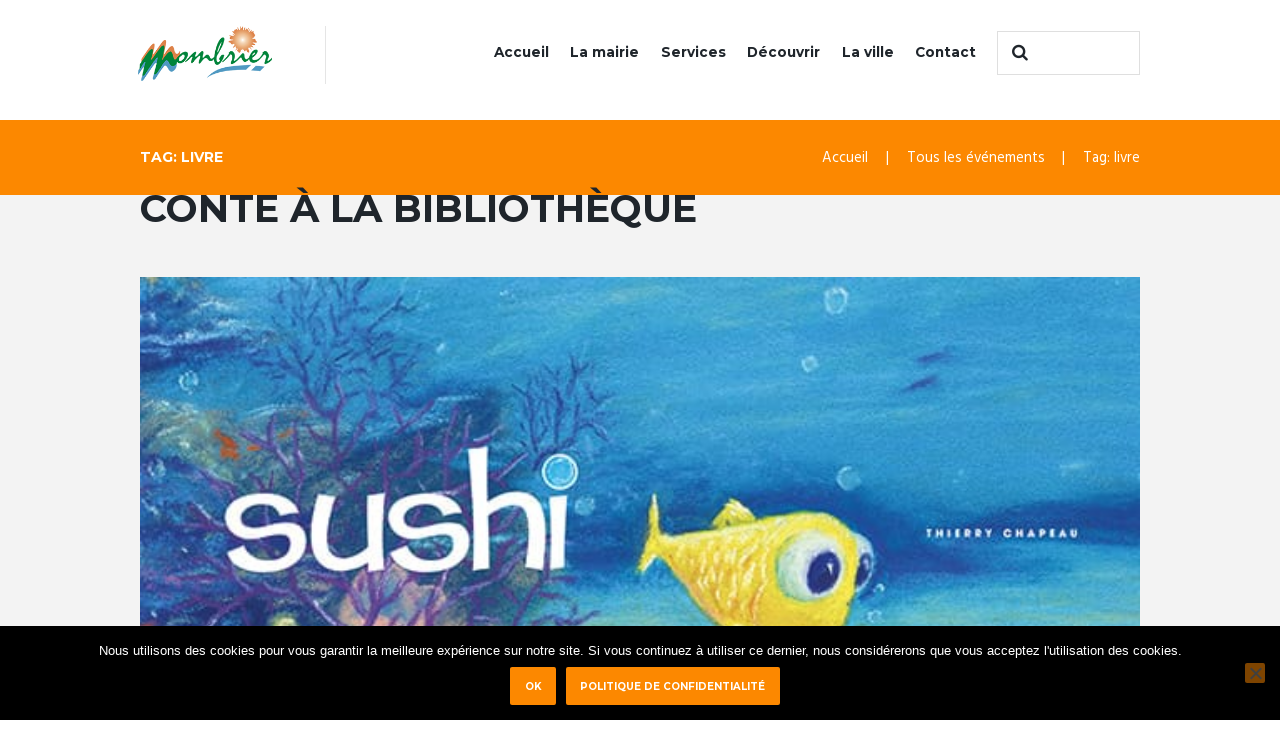

--- FILE ---
content_type: text/html; charset=UTF-8
request_url: https://www.mombrier.fr/tag/livre/
body_size: 15782
content:
<!DOCTYPE html>
<html lang="fr-FR">
<head>
	<meta charset="UTF-8" />
	<meta name="viewport" content="width=device-width, initial-scale=1, maximum-scale=1">
	<meta name="format-detection" content="telephone=no">

	<link rel="profile" href="//gmpg.org/xfn/11" />
	<link rel="pingback" href="https://www.mombrier.fr/xmlrpc.php" />

	<meta name='robots' content='index, follow, max-image-preview:large, max-snippet:-1, max-video-preview:-1' />
	<style>img:is([sizes="auto" i], [sizes^="auto," i]) { contain-intrinsic-size: 3000px 1500px }</style>
	
	<!-- This site is optimized with the Yoast SEO plugin v26.3 - https://yoast.com/wordpress/plugins/seo/ -->
	<title>livre Archives - Ville de Mombrier</title>
	<link rel="canonical" href="https://www.mombrier.fr/tag/livre/" />
	<meta property="og:locale" content="fr_FR" />
	<meta property="og:type" content="article" />
	<meta property="og:title" content="livre Archives - Ville de Mombrier" />
	<meta property="og:url" content="https://www.mombrier.fr/tag/livre/" />
	<meta property="og:site_name" content="Ville de Mombrier" />
	<meta name="twitter:card" content="summary_large_image" />
	<script type="application/ld+json" class="yoast-schema-graph">{"@context":"https://schema.org","@graph":[{"@type":"CollectionPage","@id":"https://www.mombrier.fr/tag/livre/","url":"https://www.mombrier.fr/tag/livre/","name":"livre Archives - Ville de Mombrier","isPartOf":{"@id":"https://www.mombrier.fr/#website"},"primaryImageOfPage":{"@id":"https://www.mombrier.fr/tag/livre/#primaryimage"},"image":{"@id":"https://www.mombrier.fr/tag/livre/#primaryimage"},"thumbnailUrl":"https://www.mombrier.fr/wp-content/uploads/2018/03/wkm_534bec64d504a.jpg","breadcrumb":{"@id":"https://www.mombrier.fr/tag/livre/#breadcrumb"},"inLanguage":"fr-FR"},{"@type":"ImageObject","inLanguage":"fr-FR","@id":"https://www.mombrier.fr/tag/livre/#primaryimage","url":"https://www.mombrier.fr/wp-content/uploads/2018/03/wkm_534bec64d504a.jpg","contentUrl":"https://www.mombrier.fr/wp-content/uploads/2018/03/wkm_534bec64d504a.jpg","width":600,"height":436,"caption":"Kamishibaï Sushi"},{"@type":"BreadcrumbList","@id":"https://www.mombrier.fr/tag/livre/#breadcrumb","itemListElement":[{"@type":"ListItem","position":1,"name":"Accueil","item":"https://www.mombrier.fr/"},{"@type":"ListItem","position":2,"name":"livre"}]},{"@type":"WebSite","@id":"https://www.mombrier.fr/#website","url":"https://www.mombrier.fr/","name":"Ville de Mombrier","description":"","publisher":{"@id":"https://www.mombrier.fr/#organization"},"potentialAction":[{"@type":"SearchAction","target":{"@type":"EntryPoint","urlTemplate":"https://www.mombrier.fr/?s={search_term_string}"},"query-input":{"@type":"PropertyValueSpecification","valueRequired":true,"valueName":"search_term_string"}}],"inLanguage":"fr-FR"},{"@type":"Organization","@id":"https://www.mombrier.fr/#organization","name":"Ville de Mombrier","url":"https://www.mombrier.fr/","logo":{"@type":"ImageObject","inLanguage":"fr-FR","@id":"https://www.mombrier.fr/#/schema/logo/image/","url":"https://www.mombrier.fr/wp-content/uploads/2016/05/logo_ville_de_mombrier-1.png","contentUrl":"https://www.mombrier.fr/wp-content/uploads/2016/05/logo_ville_de_mombrier-1.png","width":500,"height":206,"caption":"Ville de Mombrier"},"image":{"@id":"https://www.mombrier.fr/#/schema/logo/image/"}}]}</script>
	<!-- / Yoast SEO plugin. -->


<link rel='dns-prefetch' href='//fonts.googleapis.com' />
<link rel="alternate" type="application/rss+xml" title="Ville de Mombrier &raquo; Flux" href="https://www.mombrier.fr/feed/" />
<link rel="alternate" type="application/rss+xml" title="Ville de Mombrier &raquo; Flux des commentaires" href="https://www.mombrier.fr/comments/feed/" />
<link rel="alternate" type="text/calendar" title="Ville de Mombrier &raquo; Flux iCal" href="https://www.mombrier.fr/evenements/?ical=1" />
<link rel="alternate" type="application/rss+xml" title="Ville de Mombrier &raquo; Flux de l’étiquette livre" href="https://www.mombrier.fr/tag/livre/feed/" />
<script type="text/javascript">
/* <![CDATA[ */
window._wpemojiSettings = {"baseUrl":"https:\/\/s.w.org\/images\/core\/emoji\/16.0.1\/72x72\/","ext":".png","svgUrl":"https:\/\/s.w.org\/images\/core\/emoji\/16.0.1\/svg\/","svgExt":".svg","source":{"concatemoji":"https:\/\/www.mombrier.fr\/wp-includes\/js\/wp-emoji-release.min.js?ver=3064127a9929c94a12caf2f9c7e67bca"}};
/*! This file is auto-generated */
!function(s,n){var o,i,e;function c(e){try{var t={supportTests:e,timestamp:(new Date).valueOf()};sessionStorage.setItem(o,JSON.stringify(t))}catch(e){}}function p(e,t,n){e.clearRect(0,0,e.canvas.width,e.canvas.height),e.fillText(t,0,0);var t=new Uint32Array(e.getImageData(0,0,e.canvas.width,e.canvas.height).data),a=(e.clearRect(0,0,e.canvas.width,e.canvas.height),e.fillText(n,0,0),new Uint32Array(e.getImageData(0,0,e.canvas.width,e.canvas.height).data));return t.every(function(e,t){return e===a[t]})}function u(e,t){e.clearRect(0,0,e.canvas.width,e.canvas.height),e.fillText(t,0,0);for(var n=e.getImageData(16,16,1,1),a=0;a<n.data.length;a++)if(0!==n.data[a])return!1;return!0}function f(e,t,n,a){switch(t){case"flag":return n(e,"\ud83c\udff3\ufe0f\u200d\u26a7\ufe0f","\ud83c\udff3\ufe0f\u200b\u26a7\ufe0f")?!1:!n(e,"\ud83c\udde8\ud83c\uddf6","\ud83c\udde8\u200b\ud83c\uddf6")&&!n(e,"\ud83c\udff4\udb40\udc67\udb40\udc62\udb40\udc65\udb40\udc6e\udb40\udc67\udb40\udc7f","\ud83c\udff4\u200b\udb40\udc67\u200b\udb40\udc62\u200b\udb40\udc65\u200b\udb40\udc6e\u200b\udb40\udc67\u200b\udb40\udc7f");case"emoji":return!a(e,"\ud83e\udedf")}return!1}function g(e,t,n,a){var r="undefined"!=typeof WorkerGlobalScope&&self instanceof WorkerGlobalScope?new OffscreenCanvas(300,150):s.createElement("canvas"),o=r.getContext("2d",{willReadFrequently:!0}),i=(o.textBaseline="top",o.font="600 32px Arial",{});return e.forEach(function(e){i[e]=t(o,e,n,a)}),i}function t(e){var t=s.createElement("script");t.src=e,t.defer=!0,s.head.appendChild(t)}"undefined"!=typeof Promise&&(o="wpEmojiSettingsSupports",i=["flag","emoji"],n.supports={everything:!0,everythingExceptFlag:!0},e=new Promise(function(e){s.addEventListener("DOMContentLoaded",e,{once:!0})}),new Promise(function(t){var n=function(){try{var e=JSON.parse(sessionStorage.getItem(o));if("object"==typeof e&&"number"==typeof e.timestamp&&(new Date).valueOf()<e.timestamp+604800&&"object"==typeof e.supportTests)return e.supportTests}catch(e){}return null}();if(!n){if("undefined"!=typeof Worker&&"undefined"!=typeof OffscreenCanvas&&"undefined"!=typeof URL&&URL.createObjectURL&&"undefined"!=typeof Blob)try{var e="postMessage("+g.toString()+"("+[JSON.stringify(i),f.toString(),p.toString(),u.toString()].join(",")+"));",a=new Blob([e],{type:"text/javascript"}),r=new Worker(URL.createObjectURL(a),{name:"wpTestEmojiSupports"});return void(r.onmessage=function(e){c(n=e.data),r.terminate(),t(n)})}catch(e){}c(n=g(i,f,p,u))}t(n)}).then(function(e){for(var t in e)n.supports[t]=e[t],n.supports.everything=n.supports.everything&&n.supports[t],"flag"!==t&&(n.supports.everythingExceptFlag=n.supports.everythingExceptFlag&&n.supports[t]);n.supports.everythingExceptFlag=n.supports.everythingExceptFlag&&!n.supports.flag,n.DOMReady=!1,n.readyCallback=function(){n.DOMReady=!0}}).then(function(){return e}).then(function(){var e;n.supports.everything||(n.readyCallback(),(e=n.source||{}).concatemoji?t(e.concatemoji):e.wpemoji&&e.twemoji&&(t(e.twemoji),t(e.wpemoji)))}))}((window,document),window._wpemojiSettings);
/* ]]> */
</script>
<style id='wp-emoji-styles-inline-css' type='text/css'>

	img.wp-smiley, img.emoji {
		display: inline !important;
		border: none !important;
		box-shadow: none !important;
		height: 1em !important;
		width: 1em !important;
		margin: 0 0.07em !important;
		vertical-align: -0.1em !important;
		background: none !important;
		padding: 0 !important;
	}
</style>
<link rel='stylesheet' id='wp-block-library-css' href='https://www.mombrier.fr/wp-includes/css/dist/block-library/style.min.css?ver=3064127a9929c94a12caf2f9c7e67bca' type='text/css' media='all' />
<style id='classic-theme-styles-inline-css' type='text/css'>
/*! This file is auto-generated */
.wp-block-button__link{color:#fff;background-color:#32373c;border-radius:9999px;box-shadow:none;text-decoration:none;padding:calc(.667em + 2px) calc(1.333em + 2px);font-size:1.125em}.wp-block-file__button{background:#32373c;color:#fff;text-decoration:none}
</style>
<style id='global-styles-inline-css' type='text/css'>
:root{--wp--preset--aspect-ratio--square: 1;--wp--preset--aspect-ratio--4-3: 4/3;--wp--preset--aspect-ratio--3-4: 3/4;--wp--preset--aspect-ratio--3-2: 3/2;--wp--preset--aspect-ratio--2-3: 2/3;--wp--preset--aspect-ratio--16-9: 16/9;--wp--preset--aspect-ratio--9-16: 9/16;--wp--preset--color--black: #000000;--wp--preset--color--cyan-bluish-gray: #abb8c3;--wp--preset--color--white: #ffffff;--wp--preset--color--pale-pink: #f78da7;--wp--preset--color--vivid-red: #cf2e2e;--wp--preset--color--luminous-vivid-orange: #ff6900;--wp--preset--color--luminous-vivid-amber: #fcb900;--wp--preset--color--light-green-cyan: #7bdcb5;--wp--preset--color--vivid-green-cyan: #00d084;--wp--preset--color--pale-cyan-blue: #8ed1fc;--wp--preset--color--vivid-cyan-blue: #0693e3;--wp--preset--color--vivid-purple: #9b51e0;--wp--preset--gradient--vivid-cyan-blue-to-vivid-purple: linear-gradient(135deg,rgba(6,147,227,1) 0%,rgb(155,81,224) 100%);--wp--preset--gradient--light-green-cyan-to-vivid-green-cyan: linear-gradient(135deg,rgb(122,220,180) 0%,rgb(0,208,130) 100%);--wp--preset--gradient--luminous-vivid-amber-to-luminous-vivid-orange: linear-gradient(135deg,rgba(252,185,0,1) 0%,rgba(255,105,0,1) 100%);--wp--preset--gradient--luminous-vivid-orange-to-vivid-red: linear-gradient(135deg,rgba(255,105,0,1) 0%,rgb(207,46,46) 100%);--wp--preset--gradient--very-light-gray-to-cyan-bluish-gray: linear-gradient(135deg,rgb(238,238,238) 0%,rgb(169,184,195) 100%);--wp--preset--gradient--cool-to-warm-spectrum: linear-gradient(135deg,rgb(74,234,220) 0%,rgb(151,120,209) 20%,rgb(207,42,186) 40%,rgb(238,44,130) 60%,rgb(251,105,98) 80%,rgb(254,248,76) 100%);--wp--preset--gradient--blush-light-purple: linear-gradient(135deg,rgb(255,206,236) 0%,rgb(152,150,240) 100%);--wp--preset--gradient--blush-bordeaux: linear-gradient(135deg,rgb(254,205,165) 0%,rgb(254,45,45) 50%,rgb(107,0,62) 100%);--wp--preset--gradient--luminous-dusk: linear-gradient(135deg,rgb(255,203,112) 0%,rgb(199,81,192) 50%,rgb(65,88,208) 100%);--wp--preset--gradient--pale-ocean: linear-gradient(135deg,rgb(255,245,203) 0%,rgb(182,227,212) 50%,rgb(51,167,181) 100%);--wp--preset--gradient--electric-grass: linear-gradient(135deg,rgb(202,248,128) 0%,rgb(113,206,126) 100%);--wp--preset--gradient--midnight: linear-gradient(135deg,rgb(2,3,129) 0%,rgb(40,116,252) 100%);--wp--preset--font-size--small: 13px;--wp--preset--font-size--medium: 20px;--wp--preset--font-size--large: 36px;--wp--preset--font-size--x-large: 42px;--wp--preset--spacing--20: 0.44rem;--wp--preset--spacing--30: 0.67rem;--wp--preset--spacing--40: 1rem;--wp--preset--spacing--50: 1.5rem;--wp--preset--spacing--60: 2.25rem;--wp--preset--spacing--70: 3.38rem;--wp--preset--spacing--80: 5.06rem;--wp--preset--shadow--natural: 6px 6px 9px rgba(0, 0, 0, 0.2);--wp--preset--shadow--deep: 12px 12px 50px rgba(0, 0, 0, 0.4);--wp--preset--shadow--sharp: 6px 6px 0px rgba(0, 0, 0, 0.2);--wp--preset--shadow--outlined: 6px 6px 0px -3px rgba(255, 255, 255, 1), 6px 6px rgba(0, 0, 0, 1);--wp--preset--shadow--crisp: 6px 6px 0px rgba(0, 0, 0, 1);}:where(.is-layout-flex){gap: 0.5em;}:where(.is-layout-grid){gap: 0.5em;}body .is-layout-flex{display: flex;}.is-layout-flex{flex-wrap: wrap;align-items: center;}.is-layout-flex > :is(*, div){margin: 0;}body .is-layout-grid{display: grid;}.is-layout-grid > :is(*, div){margin: 0;}:where(.wp-block-columns.is-layout-flex){gap: 2em;}:where(.wp-block-columns.is-layout-grid){gap: 2em;}:where(.wp-block-post-template.is-layout-flex){gap: 1.25em;}:where(.wp-block-post-template.is-layout-grid){gap: 1.25em;}.has-black-color{color: var(--wp--preset--color--black) !important;}.has-cyan-bluish-gray-color{color: var(--wp--preset--color--cyan-bluish-gray) !important;}.has-white-color{color: var(--wp--preset--color--white) !important;}.has-pale-pink-color{color: var(--wp--preset--color--pale-pink) !important;}.has-vivid-red-color{color: var(--wp--preset--color--vivid-red) !important;}.has-luminous-vivid-orange-color{color: var(--wp--preset--color--luminous-vivid-orange) !important;}.has-luminous-vivid-amber-color{color: var(--wp--preset--color--luminous-vivid-amber) !important;}.has-light-green-cyan-color{color: var(--wp--preset--color--light-green-cyan) !important;}.has-vivid-green-cyan-color{color: var(--wp--preset--color--vivid-green-cyan) !important;}.has-pale-cyan-blue-color{color: var(--wp--preset--color--pale-cyan-blue) !important;}.has-vivid-cyan-blue-color{color: var(--wp--preset--color--vivid-cyan-blue) !important;}.has-vivid-purple-color{color: var(--wp--preset--color--vivid-purple) !important;}.has-black-background-color{background-color: var(--wp--preset--color--black) !important;}.has-cyan-bluish-gray-background-color{background-color: var(--wp--preset--color--cyan-bluish-gray) !important;}.has-white-background-color{background-color: var(--wp--preset--color--white) !important;}.has-pale-pink-background-color{background-color: var(--wp--preset--color--pale-pink) !important;}.has-vivid-red-background-color{background-color: var(--wp--preset--color--vivid-red) !important;}.has-luminous-vivid-orange-background-color{background-color: var(--wp--preset--color--luminous-vivid-orange) !important;}.has-luminous-vivid-amber-background-color{background-color: var(--wp--preset--color--luminous-vivid-amber) !important;}.has-light-green-cyan-background-color{background-color: var(--wp--preset--color--light-green-cyan) !important;}.has-vivid-green-cyan-background-color{background-color: var(--wp--preset--color--vivid-green-cyan) !important;}.has-pale-cyan-blue-background-color{background-color: var(--wp--preset--color--pale-cyan-blue) !important;}.has-vivid-cyan-blue-background-color{background-color: var(--wp--preset--color--vivid-cyan-blue) !important;}.has-vivid-purple-background-color{background-color: var(--wp--preset--color--vivid-purple) !important;}.has-black-border-color{border-color: var(--wp--preset--color--black) !important;}.has-cyan-bluish-gray-border-color{border-color: var(--wp--preset--color--cyan-bluish-gray) !important;}.has-white-border-color{border-color: var(--wp--preset--color--white) !important;}.has-pale-pink-border-color{border-color: var(--wp--preset--color--pale-pink) !important;}.has-vivid-red-border-color{border-color: var(--wp--preset--color--vivid-red) !important;}.has-luminous-vivid-orange-border-color{border-color: var(--wp--preset--color--luminous-vivid-orange) !important;}.has-luminous-vivid-amber-border-color{border-color: var(--wp--preset--color--luminous-vivid-amber) !important;}.has-light-green-cyan-border-color{border-color: var(--wp--preset--color--light-green-cyan) !important;}.has-vivid-green-cyan-border-color{border-color: var(--wp--preset--color--vivid-green-cyan) !important;}.has-pale-cyan-blue-border-color{border-color: var(--wp--preset--color--pale-cyan-blue) !important;}.has-vivid-cyan-blue-border-color{border-color: var(--wp--preset--color--vivid-cyan-blue) !important;}.has-vivid-purple-border-color{border-color: var(--wp--preset--color--vivid-purple) !important;}.has-vivid-cyan-blue-to-vivid-purple-gradient-background{background: var(--wp--preset--gradient--vivid-cyan-blue-to-vivid-purple) !important;}.has-light-green-cyan-to-vivid-green-cyan-gradient-background{background: var(--wp--preset--gradient--light-green-cyan-to-vivid-green-cyan) !important;}.has-luminous-vivid-amber-to-luminous-vivid-orange-gradient-background{background: var(--wp--preset--gradient--luminous-vivid-amber-to-luminous-vivid-orange) !important;}.has-luminous-vivid-orange-to-vivid-red-gradient-background{background: var(--wp--preset--gradient--luminous-vivid-orange-to-vivid-red) !important;}.has-very-light-gray-to-cyan-bluish-gray-gradient-background{background: var(--wp--preset--gradient--very-light-gray-to-cyan-bluish-gray) !important;}.has-cool-to-warm-spectrum-gradient-background{background: var(--wp--preset--gradient--cool-to-warm-spectrum) !important;}.has-blush-light-purple-gradient-background{background: var(--wp--preset--gradient--blush-light-purple) !important;}.has-blush-bordeaux-gradient-background{background: var(--wp--preset--gradient--blush-bordeaux) !important;}.has-luminous-dusk-gradient-background{background: var(--wp--preset--gradient--luminous-dusk) !important;}.has-pale-ocean-gradient-background{background: var(--wp--preset--gradient--pale-ocean) !important;}.has-electric-grass-gradient-background{background: var(--wp--preset--gradient--electric-grass) !important;}.has-midnight-gradient-background{background: var(--wp--preset--gradient--midnight) !important;}.has-small-font-size{font-size: var(--wp--preset--font-size--small) !important;}.has-medium-font-size{font-size: var(--wp--preset--font-size--medium) !important;}.has-large-font-size{font-size: var(--wp--preset--font-size--large) !important;}.has-x-large-font-size{font-size: var(--wp--preset--font-size--x-large) !important;}
:where(.wp-block-post-template.is-layout-flex){gap: 1.25em;}:where(.wp-block-post-template.is-layout-grid){gap: 1.25em;}
:where(.wp-block-columns.is-layout-flex){gap: 2em;}:where(.wp-block-columns.is-layout-grid){gap: 2em;}
:root :where(.wp-block-pullquote){font-size: 1.5em;line-height: 1.6;}
</style>
<link rel='stylesheet' id='cookie-notice-front-css' href='https://www.mombrier.fr/wp-content/plugins/cookie-notice/css/front.min.css?ver=2.5.8' type='text/css' media='all' />
<link rel='stylesheet' id='mc4wp-form-basic-css' href='https://www.mombrier.fr/wp-content/plugins/mailchimp-for-wp/assets/css/form-basic.css?ver=4.10.8' type='text/css' media='all' />
<link rel='stylesheet' id='citygov-font-google-fonts-style-css' href='//fonts.googleapis.com/css?family=Montserrat:300,300italic,400,400italic,700,700italic|Hind:400,500|Damion&#038;subset=latin,latin-ext' type='text/css' media='all' />
<link rel='stylesheet' id='fontello-style-css' href='https://www.mombrier.fr/wp-content/themes/citygov/css/fontello/css/fontello.css' type='text/css' media='all' />
<link rel='stylesheet' id='citygov-main-style-css' href='https://www.mombrier.fr/wp-content/themes/citygov/style.css' type='text/css' media='all' />
<link rel='stylesheet' id='citygov-animation-style-css' href='https://www.mombrier.fr/wp-content/themes/citygov/fw/css/core.animation.css' type='text/css' media='all' />
<link rel='stylesheet' id='citygov-shortcodes-style-css' href='https://www.mombrier.fr/wp-content/plugins/trx_utils/shortcodes/theme.shortcodes.css' type='text/css' media='all' />
<link rel='stylesheet' id='citygov-plugin-tribe-events-style-css' href='https://www.mombrier.fr/wp-content/themes/citygov/css/plugin.tribe-events.css' type='text/css' media='all' />
<link rel='stylesheet' id='citygov-skin-style-css' href='https://www.mombrier.fr/wp-content/themes/citygov/skins/citygov/skin.css' type='text/css' media='all' />
<link rel='stylesheet' id='citygov-custom-style-css' href='https://www.mombrier.fr/wp-content/themes/citygov/fw/css/custom-style.css' type='text/css' media='all' />
<style id='citygov-custom-style-inline-css' type='text/css'>
  .sidebar_outer_logo .logo_main,.top_panel_wrap .logo_main,.top_panel_wrap .logo_fixed{height:55px} .contacts_wrap .logo img{height:30px}.top_panel_wrap .logo{margin:1.5em 0 1em -2px; position:relative}.page_content_wrap{padding:0 0 7.05em}.sc_call_to_action_accented{padding-top:1.5em 0; padding-left:1.5em}.sidebar_inner aside{padding:1em 1.8em 2.35em}.scheme_blue .logo .logo_text{padding-top:8%}.scheme_blue .post_author,.scheme_blue .post_author .post_author_title,.scheme_blue .post_author .post_author_title a,.scheme_blue .post_author_name a{display:none}.comments_wrap{display:none}.top_panel_title top_panel_style_3 title_present breadcrumbs_present scheme_original{display:none}.post_info{display:none}
</style>
<link rel='stylesheet' id='citygov-responsive-style-css' href='https://www.mombrier.fr/wp-content/themes/citygov/css/responsive.css' type='text/css' media='all' />
<link rel='stylesheet' id='citygov-skin-responsive-style-css' href='https://www.mombrier.fr/wp-content/themes/citygov/skins/citygov/skin.responsive.css' type='text/css' media='all' />
<link rel='stylesheet' id='mediaelement-css' href='https://www.mombrier.fr/wp-includes/js/mediaelement/mediaelementplayer-legacy.min.css?ver=4.2.17' type='text/css' media='all' />
<link rel='stylesheet' id='wp-mediaelement-css' href='https://www.mombrier.fr/wp-includes/js/mediaelement/wp-mediaelement.min.css?ver=3064127a9929c94a12caf2f9c7e67bca' type='text/css' media='all' />
<script type="text/javascript" id="cookie-notice-front-js-before">
/* <![CDATA[ */
var cnArgs = {"ajaxUrl":"https:\/\/www.mombrier.fr\/wp-admin\/admin-ajax.php","nonce":"21fe7b7a84","hideEffect":"fade","position":"bottom","onScroll":false,"onScrollOffset":100,"onClick":false,"cookieName":"cookie_notice_accepted","cookieTime":2592000,"cookieTimeRejected":2592000,"globalCookie":false,"redirection":false,"cache":false,"revokeCookies":false,"revokeCookiesOpt":"automatic"};
/* ]]> */
</script>
<script type="text/javascript" src="https://www.mombrier.fr/wp-content/plugins/cookie-notice/js/front.min.js?ver=2.5.8" id="cookie-notice-front-js"></script>
<script type="text/javascript" src="https://www.mombrier.fr/wp-includes/js/jquery/jquery.min.js?ver=3.7.1" id="jquery-core-js"></script>
<script type="text/javascript" src="https://www.mombrier.fr/wp-includes/js/jquery/jquery-migrate.min.js?ver=3.4.1" id="jquery-migrate-js"></script>
<script type="text/javascript" src="https://www.mombrier.fr/wp-content/plugins/revslider/public/assets/js/rbtools.min.js?ver=6.5.8" async id="tp-tools-js"></script>
<script type="text/javascript" src="https://www.mombrier.fr/wp-content/plugins/revslider/public/assets/js/rs6.min.js?ver=6.5.8" async id="revmin-js"></script>
<script type="text/javascript" src="https://www.mombrier.fr/wp-content/themes/citygov/fw/js/photostack/modernizr.min.js" id="modernizr-js"></script>
<link rel="https://api.w.org/" href="https://www.mombrier.fr/wp-json/" /><link rel="alternate" title="JSON" type="application/json" href="https://www.mombrier.fr/wp-json/wp/v2/tags/73" /><script type="text/javascript">
	jQuery(document).ready(function(){
		jQuery('img[usemap]').rwdImageMaps();
	});
</script>
<style type="text/css">
	img[usemap] { max-width: 100%; height: auto; }
</style>
<meta name="tec-api-version" content="v1"><meta name="tec-api-origin" content="https://www.mombrier.fr"><link rel="alternate" href="https://www.mombrier.fr/wp-json/tribe/events/v1/events/?tags=livre" /><meta name="generator" content="Powered by WPBakery Page Builder - drag and drop page builder for WordPress."/>
<meta name="generator" content="Powered by Slider Revolution 6.5.8 - responsive, Mobile-Friendly Slider Plugin for WordPress with comfortable drag and drop interface." />
<script type="text/javascript">function setREVStartSize(e){
			//window.requestAnimationFrame(function() {				 
				window.RSIW = window.RSIW===undefined ? window.innerWidth : window.RSIW;	
				window.RSIH = window.RSIH===undefined ? window.innerHeight : window.RSIH;	
				try {								
					var pw = document.getElementById(e.c).parentNode.offsetWidth,
						newh;
					pw = pw===0 || isNaN(pw) ? window.RSIW : pw;
					e.tabw = e.tabw===undefined ? 0 : parseInt(e.tabw);
					e.thumbw = e.thumbw===undefined ? 0 : parseInt(e.thumbw);
					e.tabh = e.tabh===undefined ? 0 : parseInt(e.tabh);
					e.thumbh = e.thumbh===undefined ? 0 : parseInt(e.thumbh);
					e.tabhide = e.tabhide===undefined ? 0 : parseInt(e.tabhide);
					e.thumbhide = e.thumbhide===undefined ? 0 : parseInt(e.thumbhide);
					e.mh = e.mh===undefined || e.mh=="" || e.mh==="auto" ? 0 : parseInt(e.mh,0);		
					if(e.layout==="fullscreen" || e.l==="fullscreen") 						
						newh = Math.max(e.mh,window.RSIH);					
					else{					
						e.gw = Array.isArray(e.gw) ? e.gw : [e.gw];
						for (var i in e.rl) if (e.gw[i]===undefined || e.gw[i]===0) e.gw[i] = e.gw[i-1];					
						e.gh = e.el===undefined || e.el==="" || (Array.isArray(e.el) && e.el.length==0)? e.gh : e.el;
						e.gh = Array.isArray(e.gh) ? e.gh : [e.gh];
						for (var i in e.rl) if (e.gh[i]===undefined || e.gh[i]===0) e.gh[i] = e.gh[i-1];
											
						var nl = new Array(e.rl.length),
							ix = 0,						
							sl;					
						e.tabw = e.tabhide>=pw ? 0 : e.tabw;
						e.thumbw = e.thumbhide>=pw ? 0 : e.thumbw;
						e.tabh = e.tabhide>=pw ? 0 : e.tabh;
						e.thumbh = e.thumbhide>=pw ? 0 : e.thumbh;					
						for (var i in e.rl) nl[i] = e.rl[i]<window.RSIW ? 0 : e.rl[i];
						sl = nl[0];									
						for (var i in nl) if (sl>nl[i] && nl[i]>0) { sl = nl[i]; ix=i;}															
						var m = pw>(e.gw[ix]+e.tabw+e.thumbw) ? 1 : (pw-(e.tabw+e.thumbw)) / (e.gw[ix]);					
						newh =  (e.gh[ix] * m) + (e.tabh + e.thumbh);
					}
					var el = document.getElementById(e.c);
					if (el!==null && el) el.style.height = newh+"px";					
					el = document.getElementById(e.c+"_wrapper");
					if (el!==null && el) {
						el.style.height = newh+"px";
						el.style.display = "block";
					}
				} catch(e){
					console.log("Failure at Presize of Slider:" + e)
				}					   
			//});
		  };</script>
<noscript><style> .wpb_animate_when_almost_visible { opacity: 1; }</style></noscript></head>

<body data-rsssl=1 class="archive tag tag-livre tag-73 wp-theme-citygov cookies-not-set tribe-no-js citygov_body body_style_wide body_filled theme_skin_citygov article_style_stretch layout_excerpt template_excerpt scheme_blue top_panel_show top_panel_above sidebar_hide sidebar_outer_hide wpb-js-composer js-comp-ver-6.7.0 vc_responsive">
      	<!-- Global Site Tag (gtag.js) - Google Analytics -->
<script async src="https://www.googletagmanager.com/gtag/js?id=UA-12799802-21"></script>
<script>
  window.dataLayer = window.dataLayer || [];
  function gtag(){dataLayer.push(arguments)};
  gtag('js', new Date());

  gtag('config', 'UA-12799802-21');
</script>
<a id="toc_home" class="sc_anchor" title="Accueil" data-description="&lt;i&gt;Return to Home&lt;/i&gt; - &lt;br&gt;navigate to home page of the site" data-icon="icon-home" data-url="https://www.mombrier.fr/" data-separator="yes"></a><a id="toc_top" class="sc_anchor" title="To Top" data-description="&lt;i&gt;Back to top&lt;/i&gt; - &lt;br&gt;scroll to top of the page" data-icon="icon-double-up" data-url="" data-separator="yes"></a>
	
	
	
	<div class="body_wrap">

		
		<div class="page_wrap">

					
		<div class="top_panel_fixed_wrap"></div>

		<header class="top_panel_wrap top_panel_style_3 scheme_original">
			<div class="top_panel_wrap_inner top_panel_inner_style_3 top_panel_position_above">
			
			
			<div class="top_panel_middle" >
				<div class="content_wrap">
					<div class="contact_logo">
								<div class="logo">
			<a href="https://www.mombrier.fr/"><img src="https://www.mombrier.fr/wp-content/uploads/2016/05/logo_ville_de_mombrier_33710_200px.png" class="logo_main" alt="logo_ville_de_mombrier_33710_200px" width="243" height="100"><img src="https://www.mombrier.fr/wp-content/uploads/2016/05/logo_ville_de_mombrier_33710_200px.png" class="logo_fixed" alt="logo_ville_de_mombrier_33710_200px" width="243" height="100"></a>
		</div>
							</div>
                                            <div class="top_panel_top_search"><div class="search_wrap search_style_regular search_state_fixed search_ajax">
						<div class="search_form_wrap">
							<form role="search" method="get" class="search_form" action="https://www.mombrier.fr/">
								<button type="submit" class="search_submit icon-search" title="Start search"></button>
								<input type="text" class="search_field" placeholder="" value="" name="s" />
							</form>
						</div>
						<div class="search_results widget_area scheme_original"><a class="search_results_close icon-cancel"></a><div class="search_results_content"></div></div>
				</div></div>
                    
					<div class="menu_main_wrap">
						<a href="#" class="menu_main_responsive_button icon-menu"></a>
						<nav class="menu_main_nav_area">
							<ul id="menu_main" class="menu_main_nav"><li id="menu-item-98" class="menu-item menu-item-type-post_type menu-item-object-page menu-item-home menu-item-98"><a href="https://www.mombrier.fr/">Accueil</a></li>
<li id="menu-item-100" class="menu-item menu-item-type-custom menu-item-object-custom menu-item-has-children menu-item-100"><a href="#">La mairie</a>
<ul class="sub-menu">
	<li id="menu-item-357" class="menu-item menu-item-type-post_type menu-item-object-page menu-item-357"><a href="https://www.mombrier.fr/vos-questions-au-maire/">Vos questions au maire</a></li>
	<li id="menu-item-355" class="menu-item menu-item-type-post_type menu-item-object-page menu-item-355"><a href="https://www.mombrier.fr/conseil-municipal-2016/">Le conseil municipal</a></li>
	<li id="menu-item-356" class="menu-item menu-item-type-post_type menu-item-object-page menu-item-356"><a href="https://www.mombrier.fr/les-commissions-municipales/">Les commissions municipales</a></li>
	<li id="menu-item-934" class="menu-item menu-item-type-post_type menu-item-object-page menu-item-934"><a href="https://www.mombrier.fr/budget-de-la-ville/">Budget de la ville</a></li>
	<li id="menu-item-935" class="menu-item menu-item-type-post_type menu-item-object-page menu-item-935"><a href="https://www.mombrier.fr/seances-du-conseil-municipal/">Séances du conseil municipal</a></li>
	<li id="menu-item-929" class="menu-item menu-item-type-post_type menu-item-object-services menu-item-has-children menu-item-929"><a href="https://www.mombrier.fr/services/vie-administrative/">Vie administrative</a>
	<ul class="sub-menu">
		<li id="menu-item-1281" class="menu-item menu-item-type-custom menu-item-object-custom menu-item-1281"><a href="https://www.mombrier.fr/services/vie-administrative/#etatcivil">Etat civil</a></li>
		<li id="menu-item-1619" class="menu-item menu-item-type-custom menu-item-object-custom menu-item-1619"><a href="https://www.mombrier.fr/services/vie-administrative/#reconnaissance">Déclaration de reconnaissance</a></li>
		<li id="menu-item-1620" class="menu-item menu-item-type-custom menu-item-object-custom menu-item-1620"><a href="https://www.mombrier.fr/services/vie-administrative/#choixdunom">Déclaration choix du nom</a></li>
		<li id="menu-item-1282" class="menu-item menu-item-type-custom menu-item-object-custom menu-item-1282"><a href="https://www.mombrier.fr/services/vie-administrative/#carteidentite">Carte identité</a></li>
		<li id="menu-item-1283" class="menu-item menu-item-type-custom menu-item-object-custom menu-item-1283"><a href="https://www.mombrier.fr/services/vie-administrative/#cartegrise">Carte grise</a></li>
		<li id="menu-item-1008" class="menu-item menu-item-type-custom menu-item-object-custom menu-item-1008"><a href="https://www.mombrier.fr/services/vie-administrative/#recensement">Recensement</a></li>
		<li id="menu-item-1009" class="menu-item menu-item-type-custom menu-item-object-custom menu-item-1009"><a href="https://www.mombrier.fr/services/vie-administrative/#liste">Listes électorales</a></li>
	</ul>
</li>
</ul>
</li>
<li id="menu-item-102" class="menu-item menu-item-type-custom menu-item-object-custom menu-item-has-children menu-item-102"><a href="https://www.mombrier.fr/services/">Services</a>
<ul class="sub-menu">
	<li id="menu-item-957" class="menu-item menu-item-type-post_type menu-item-object-services menu-item-has-children menu-item-957"><a href="https://www.mombrier.fr/services/education-le-sirp/">Education – LE SIRP</a>
	<ul class="sub-menu">
		<li id="menu-item-982" class="menu-item menu-item-type-custom menu-item-object-custom menu-item-982"><a href="https://www.mombrier.fr/services/education-le-sirp/#contact">Contact &#8211; Coordonnées</a></li>
		<li id="menu-item-984" class="menu-item menu-item-type-custom menu-item-object-custom menu-item-984"><a href="https://www.mombrier.fr/services/education-le-sirp/#presentation">Présentation</a></li>
		<li id="menu-item-985" class="menu-item menu-item-type-custom menu-item-object-custom menu-item-985"><a href="https://www.mombrier.fr/services/education-le-sirp/#equipe">L&rsquo;équipe</a></li>
		<li id="menu-item-986" class="menu-item menu-item-type-custom menu-item-object-custom menu-item-986"><a href="https://www.mombrier.fr/services/education-le-sirp/#garderie">Garderie</a></li>
		<li id="menu-item-987" class="menu-item menu-item-type-custom menu-item-object-custom menu-item-987"><a href="https://www.mombrier.fr/services/education-le-sirp/#ecoles">Les écoles</a></li>
		<li id="menu-item-988" class="menu-item menu-item-type-custom menu-item-object-custom menu-item-988"><a href="https://www.mombrier.fr/services/education-le-sirp/#inscription">Inscription</a></li>
		<li id="menu-item-989" class="menu-item menu-item-type-custom menu-item-object-custom menu-item-989"><a href="https://www.mombrier.fr/services/education-le-sirp/#transport">Transport scolaire</a></li>
		<li id="menu-item-990" class="menu-item menu-item-type-custom menu-item-object-custom menu-item-990"><a href="https://www.mombrier.fr/services/education-le-sirp/#restaurant-scolaire">Restauration scolaire</a></li>
		<li id="menu-item-1007" class="menu-item menu-item-type-custom menu-item-object-custom menu-item-1007"><a href="https://www.mombrier.fr/services/education-le-sirp/#college-lycee">Collège et Lycées</a></li>
	</ul>
</li>
	<li id="menu-item-1028" class="menu-item menu-item-type-taxonomy menu-item-object-services_group menu-item-has-children menu-item-1028"><a href="https://www.mombrier.fr/services_group/petite-enfance/">Petite enfance</a>
	<ul class="sub-menu">
		<li id="menu-item-1029" class="menu-item menu-item-type-custom menu-item-object-custom menu-item-1029"><a href="https://www.mombrier.fr/services/petite-enfance/#creche">Crèche</a></li>
		<li id="menu-item-1030" class="menu-item menu-item-type-custom menu-item-object-custom menu-item-1030"><a href="https://www.mombrier.fr/services/petite-enfance/#nounou">Assistantes maternelles</a></li>
	</ul>
</li>
	<li id="menu-item-1284" class="menu-item menu-item-type-custom menu-item-object-custom menu-item-1284"><a href="https://www.mombrier.fr/espace-talet/">Espace Talet</a></li>
	<li id="menu-item-1036" class="menu-item menu-item-type-post_type menu-item-object-services menu-item-1036"><a href="https://www.mombrier.fr/services/bibliotheque/">Bibliothèque</a></li>
	<li id="menu-item-508" class="menu-item menu-item-type-post_type menu-item-object-services menu-item-has-children menu-item-508"><a href="https://www.mombrier.fr/services/ordures-menageres/">Ordures ménagères</a>
	<ul class="sub-menu">
		<li id="menu-item-1010" class="menu-item menu-item-type-post_type menu-item-object-services menu-item-1010"><a href="https://www.mombrier.fr/services/ordures-menageres/">Présentation</a></li>
		<li id="menu-item-1011" class="menu-item menu-item-type-custom menu-item-object-custom menu-item-1011"><a href="https://www.mombrier.fr/services/ordures-menageres/#calendrier">Calendrier de collecte</a></li>
		<li id="menu-item-1012" class="menu-item menu-item-type-custom menu-item-object-custom menu-item-1012"><a href="https://www.mombrier.fr/services/ordures-menageres/#dechetteries">Déchetteries</a></li>
		<li id="menu-item-1013" class="menu-item menu-item-type-custom menu-item-object-custom menu-item-1013"><a href="https://www.mombrier.fr/services/ordures-menageres/#compost">Equipement &#8211; compost</a></li>
		<li id="menu-item-1014" class="menu-item menu-item-type-custom menu-item-object-custom menu-item-1014"><a href="https://www.mombrier.fr/services/ordures-menageres/#tri">Savoir trier</a></li>
	</ul>
</li>
	<li id="menu-item-1042" class="menu-item menu-item-type-post_type menu-item-object-services menu-item-1042"><a href="https://www.mombrier.fr/services/salle-des-fetes/">Salle des Fêtes</a></li>
	<li id="menu-item-1356" class="menu-item menu-item-type-custom menu-item-object-custom menu-item-has-children menu-item-1356"><a href="#">Associations</a>
	<ul class="sub-menu">
		<li id="menu-item-1357" class="menu-item menu-item-type-custom menu-item-object-custom menu-item-1357"><a href="https://www.mombrier.fr/biathlon-des-vignes/">Biathlon</a></li>
		<li id="menu-item-1358" class="menu-item menu-item-type-custom menu-item-object-custom menu-item-1358"><a href="#">Club Amitié Loisirs</a></li>
		<li id="menu-item-1359" class="menu-item menu-item-type-custom menu-item-object-custom menu-item-1359"><a href="https://www.mombrier.fr/club-rencontres-animations/">Club Rencontres animations</a></li>
		<li id="menu-item-1360" class="menu-item menu-item-type-custom menu-item-object-custom menu-item-1360"><a href="https://www.mombrier.fr/chasse-acca/">Chasse ACCA</a></li>
		<li id="menu-item-1361" class="menu-item menu-item-type-custom menu-item-object-custom menu-item-1361"><a href="https://www.mombrier.fr/festimombrier/">Festi&rsquo;Mombrier</a></li>
		<li id="menu-item-1362" class="menu-item menu-item-type-custom menu-item-object-custom menu-item-1362"><a href="https://www.mombrier.fr/mombrier-randonnees/">Mombrier Randonnées</a></li>
		<li id="menu-item-1363" class="menu-item menu-item-type-custom menu-item-object-custom menu-item-1363"><a href="https://www.mombrier.fr/association-culture-et-patrimoine/">Patrimoine</a></li>
		<li id="menu-item-1364" class="menu-item menu-item-type-custom menu-item-object-custom menu-item-1364"><a target="_blank" href="http://aospb.blogspot.fr/">Les amis de l&rsquo;orgue</a></li>
	</ul>
</li>
</ul>
</li>
<li id="menu-item-916" class="menu-item menu-item-type-custom menu-item-object-custom menu-item-has-children menu-item-916"><a href="#">Découvrir</a>
<ul class="sub-menu">
	<li id="menu-item-354" class="menu-item menu-item-type-post_type menu-item-object-page menu-item-354"><a href="https://www.mombrier.fr/carte-patrimoine/">Carte découverte / Patrimoine</a></li>
	<li id="menu-item-936" class="menu-item menu-item-type-custom menu-item-object-custom menu-item-936"><a href="https://www.mombrier.fr/evenements/">AGENDA / Événements</a></li>
</ul>
</li>
<li id="menu-item-104" class="menu-item menu-item-type-custom menu-item-object-custom menu-item-has-children menu-item-104"><a href="#">La ville</a>
<ul class="sub-menu">
	<li id="menu-item-353" class="menu-item menu-item-type-post_type menu-item-object-page menu-item-353"><a href="https://www.mombrier.fr/presentation/">A propos de Mombrier</a></li>
	<li id="menu-item-1225" class="menu-item menu-item-type-post_type menu-item-object-page menu-item-1225"><a href="https://www.mombrier.fr/nouveaux-arrivants/">Nouveaux arrivants</a></li>
	<li id="menu-item-109" class="menu-item menu-item-type-taxonomy menu-item-object-category menu-item-109"><a href="https://www.mombrier.fr/category/actualites/">Actualités</a></li>
	<li id="menu-item-6058" class="menu-item menu-item-type-post_type menu-item-object-page menu-item-6058"><a href="https://www.mombrier.fr/journaux-dinformations-municipales/">Journaux d’informations municipales</a></li>
	<li id="menu-item-380" class="menu-item menu-item-type-post_type menu-item-object-page menu-item-380"><a href="https://www.mombrier.fr/photos/">Galerie photos</a></li>
</ul>
</li>
<li id="menu-item-358" class="menu-item menu-item-type-post_type menu-item-object-page menu-item-358"><a href="https://www.mombrier.fr/contact/">Contact</a></li>
</ul>						</nav>
					</div>

				</div>
			</div>

			</div>
		</header>

						<div class="top_panel_title top_panel_style_3  title_present breadcrumbs_present scheme_original">
					<div class="top_panel_title_inner top_panel_inner_style_3  title_present_inner breadcrumbs_present_inner">
						<div class="content_wrap">
							<h1 class="page_title">Tag: livre</h1><div class="breadcrumbs"><a class="breadcrumbs_item home" href="https://www.mombrier.fr/">Accueil</a><span class="breadcrumbs_delimiter"></span><a class="breadcrumbs_item all" href="https://www.mombrier.fr/evenements/">Tous les événements</a><span class="breadcrumbs_delimiter"></span><span class="breadcrumbs_item current">Tag: livre</span></div>						</div>
					</div>
				</div>
				
			<div class="page_content_wrap page_paddings_yes">

				
<div class="content_wrap">
<div class="content">		<article class="post_item post_item_excerpt post_featured_default post_format_standard odd post-1923 tribe_events type-tribe_events status-publish has-post-thumbnail hentry tag-conte tag-culture tag-enfant tag-livre tribe_events_cat-bibliotheque tribe_events_cat-culture-histoire tribe_events_cat-enfants tribe_events_cat-talet cat_bibliotheque cat_culture-histoire cat_enfants cat_talet">
			<h3 class="post_title"><a href="https://www.mombrier.fr/evenement/conte-a-la-bibliotheque/">Conte à la bibliothèque</a></h3>    <div class="post_info">
            <span
            class="post_info_item post_info_posted">            <a href="https://www.mombrier.fr/evenement/conte-a-la-bibliotheque/"
               class="post_info_date">7 April 2018</a></span>
            <span class="post_info_item post_info_counters">	<a class="post_counters_item post_counters_views icon-eye" title="Views - 0" href="https://www.mombrier.fr/evenement/conte-a-la-bibliotheque/"><span class="post_counters_number">0</span></a>
	</span>
        </div>
				<div class="post_featured">
					<div class="post_thumb" data-image="https://www.mombrier.fr/wp-content/uploads/2018/03/wkm_534bec64d504a.jpg" data-title="Conte à la bibliothèque">
	<a class="hover_icon hover_icon_link" href="https://www.mombrier.fr/evenement/conte-a-la-bibliotheque/"><img class="wp-post-image" width="1440" height="868" alt="Conte à la bibliothèque" src="https://www.mombrier.fr/wp-content/uploads/2018/03/wkm_534bec64d504a.jpg"></a>	</div>
					</div>
				
			<div class="post_content clearfix">

				<div class="post_descr">
				<p>Venez découvrir le Kamishibaï : Sushi suivi d&rsquo;une activité. Le kamishibai (紙芝居, littéralement « pièce de théâtre sur papier ») est un genre narratif japonais, sorte de théâtre ambulant où</p><a href="https://www.mombrier.fr/evenement/conte-a-la-bibliotheque/" class="post_readmore">+ d’infos</a>				</div>

			</div>	<!-- /.post_content -->

		</article>	<!-- /.post_item -->

			<article class="post_item post_item_excerpt post_featured_default post_format_standard even post-1766 tribe_events type-tribe_events status-publish has-post-thumbnail hentry tag-bibliotheque tag-lecture tag-livre tribe_events_cat-bibliotheque cat_bibliotheque">
			<h3 class="post_title"><a href="https://www.mombrier.fr/evenement/cafe-gourmand-litteraire-6-2-2-2-2-2/">Café gourmand littéraire</a></h3>    <div class="post_info">
            <span
            class="post_info_item post_info_posted">            <a href="https://www.mombrier.fr/evenement/cafe-gourmand-litteraire-6-2-2-2-2-2/"
               class="post_info_date">30 June 2018</a></span>
            <span class="post_info_item post_info_counters">	<a class="post_counters_item post_counters_views icon-eye" title="Views - 0" href="https://www.mombrier.fr/evenement/cafe-gourmand-litteraire-6-2-2-2-2-2/"><span class="post_counters_number">0</span></a>
	</span>
        </div>
				<div class="post_featured">
					<div class="post_thumb" data-image="https://www.mombrier.fr/wp-content/uploads/2016/12/book-1851268_1280.jpg" data-title="Café gourmand littéraire">
	<a class="hover_icon hover_icon_link" href="https://www.mombrier.fr/evenement/cafe-gourmand-litteraire-6-2-2-2-2-2/"><img class="wp-post-image" width="1280" height="868" alt="Café gourmand littéraire" src="https://www.mombrier.fr/wp-content/uploads/2016/12/book-1851268_1280-1280x868.jpg"></a>	</div>
					</div>
				
			<div class="post_content clearfix">

				<div class="post_descr">
				<p>Le dernier samedi de chaque mois, à compter de janvier : « Café gourmand littéraire », à partir de 10h30. Echangeons autour de nos lectures et coups de cœur. &nbsp;</p><a href="https://www.mombrier.fr/evenement/cafe-gourmand-litteraire-6-2-2-2-2-2/" class="post_readmore">+ d’infos</a>				</div>

			</div>	<!-- /.post_content -->

		</article>	<!-- /.post_item -->

			<article class="post_item post_item_excerpt post_featured_default post_format_standard odd post-1764 tribe_events type-tribe_events status-publish has-post-thumbnail hentry tag-bibliotheque tag-lecture tag-livre tribe_events_cat-bibliotheque cat_bibliotheque">
			<h3 class="post_title"><a href="https://www.mombrier.fr/evenement/cafe-gourmand-litteraire-6-2-2-2-2/">Café gourmand littéraire</a></h3>    <div class="post_info">
            <span
            class="post_info_item post_info_posted">            <a href="https://www.mombrier.fr/evenement/cafe-gourmand-litteraire-6-2-2-2-2/"
               class="post_info_date">26 May 2018</a></span>
            <span class="post_info_item post_info_counters">	<a class="post_counters_item post_counters_views icon-eye" title="Views - 0" href="https://www.mombrier.fr/evenement/cafe-gourmand-litteraire-6-2-2-2-2/"><span class="post_counters_number">0</span></a>
	</span>
        </div>
				<div class="post_featured">
					<div class="post_thumb" data-image="https://www.mombrier.fr/wp-content/uploads/2016/12/book-1851268_1280.jpg" data-title="Café gourmand littéraire">
	<a class="hover_icon hover_icon_link" href="https://www.mombrier.fr/evenement/cafe-gourmand-litteraire-6-2-2-2-2/"><img class="wp-post-image" width="1280" height="868" alt="Café gourmand littéraire" src="https://www.mombrier.fr/wp-content/uploads/2016/12/book-1851268_1280-1280x868.jpg"></a>	</div>
					</div>
				
			<div class="post_content clearfix">

				<div class="post_descr">
				<p>Le dernier samedi de chaque mois, à compter de janvier : « Café gourmand littéraire », à partir de 10h30. Echangeons autour de nos lectures et coups de cœur. &nbsp;</p><a href="https://www.mombrier.fr/evenement/cafe-gourmand-litteraire-6-2-2-2-2/" class="post_readmore">+ d’infos</a>				</div>

			</div>	<!-- /.post_content -->

		</article>	<!-- /.post_item -->

			<article class="post_item post_item_excerpt post_featured_default post_format_standard even post-1762 tribe_events type-tribe_events status-publish has-post-thumbnail hentry tag-bibliotheque tag-lecture tag-livre tribe_events_cat-bibliotheque cat_bibliotheque">
			<h3 class="post_title"><a href="https://www.mombrier.fr/evenement/cafe-gourmand-litteraire-6-2-2-2/">Café gourmand littéraire</a></h3>    <div class="post_info">
            <span
            class="post_info_item post_info_posted">            <a href="https://www.mombrier.fr/evenement/cafe-gourmand-litteraire-6-2-2-2/"
               class="post_info_date">28 April 2018</a></span>
            <span class="post_info_item post_info_counters">	<a class="post_counters_item post_counters_views icon-eye" title="Views - 0" href="https://www.mombrier.fr/evenement/cafe-gourmand-litteraire-6-2-2-2/"><span class="post_counters_number">0</span></a>
	</span>
        </div>
				<div class="post_featured">
					<div class="post_thumb" data-image="https://www.mombrier.fr/wp-content/uploads/2016/12/book-1851268_1280.jpg" data-title="Café gourmand littéraire">
	<a class="hover_icon hover_icon_link" href="https://www.mombrier.fr/evenement/cafe-gourmand-litteraire-6-2-2-2/"><img class="wp-post-image" width="1280" height="868" alt="Café gourmand littéraire" src="https://www.mombrier.fr/wp-content/uploads/2016/12/book-1851268_1280-1280x868.jpg"></a>	</div>
					</div>
				
			<div class="post_content clearfix">

				<div class="post_descr">
				<p>Le dernier samedi de chaque mois, à compter de janvier : « Café gourmand littéraire », à partir de 10h30. Echangeons autour de nos lectures et coups de cœur. &nbsp;</p><a href="https://www.mombrier.fr/evenement/cafe-gourmand-litteraire-6-2-2-2/" class="post_readmore">+ d’infos</a>				</div>

			</div>	<!-- /.post_content -->

		</article>	<!-- /.post_item -->

			<article class="post_item post_item_excerpt post_featured_default post_format_standard odd post-1760 tribe_events type-tribe_events status-publish has-post-thumbnail hentry tag-bibliotheque tag-lecture tag-livre tribe_events_cat-bibliotheque cat_bibliotheque">
			<h3 class="post_title"><a href="https://www.mombrier.fr/evenement/cafe-gourmand-litteraire-6-2-2/">Café gourmand littéraire</a></h3>    <div class="post_info">
            <span
            class="post_info_item post_info_posted">            <a href="https://www.mombrier.fr/evenement/cafe-gourmand-litteraire-6-2-2/"
               class="post_info_date">31 March 2018</a></span>
            <span class="post_info_item post_info_counters">	<a class="post_counters_item post_counters_views icon-eye" title="Views - 0" href="https://www.mombrier.fr/evenement/cafe-gourmand-litteraire-6-2-2/"><span class="post_counters_number">0</span></a>
	</span>
        </div>
				<div class="post_featured">
					<div class="post_thumb" data-image="https://www.mombrier.fr/wp-content/uploads/2016/12/book-1851268_1280.jpg" data-title="Café gourmand littéraire">
	<a class="hover_icon hover_icon_link" href="https://www.mombrier.fr/evenement/cafe-gourmand-litteraire-6-2-2/"><img class="wp-post-image" width="1280" height="868" alt="Café gourmand littéraire" src="https://www.mombrier.fr/wp-content/uploads/2016/12/book-1851268_1280-1280x868.jpg"></a>	</div>
					</div>
				
			<div class="post_content clearfix">

				<div class="post_descr">
				<p>Le dernier samedi de chaque mois, à compter de janvier : « Café gourmand littéraire », à partir de 10h30. Echangeons autour de nos lectures et coups de cœur. &nbsp;</p><a href="https://www.mombrier.fr/evenement/cafe-gourmand-litteraire-6-2-2/" class="post_readmore">+ d’infos</a>				</div>

			</div>	<!-- /.post_content -->

		</article>	<!-- /.post_item -->

			<article class="post_item post_item_excerpt post_featured_default post_format_standard even post-1758 tribe_events type-tribe_events status-publish has-post-thumbnail hentry tag-bibliotheque tag-lecture tag-livre tribe_events_cat-bibliotheque cat_bibliotheque">
			<h3 class="post_title"><a href="https://www.mombrier.fr/evenement/cafe-gourmand-litteraire-6-2/">Café gourmand littéraire</a></h3>    <div class="post_info">
            <span
            class="post_info_item post_info_posted">            <a href="https://www.mombrier.fr/evenement/cafe-gourmand-litteraire-6-2/"
               class="post_info_date">24 February 2018</a></span>
            <span class="post_info_item post_info_counters">	<a class="post_counters_item post_counters_views icon-eye" title="Views - 0" href="https://www.mombrier.fr/evenement/cafe-gourmand-litteraire-6-2/"><span class="post_counters_number">0</span></a>
	</span>
        </div>
				<div class="post_featured">
					<div class="post_thumb" data-image="https://www.mombrier.fr/wp-content/uploads/2016/12/book-1851268_1280.jpg" data-title="Café gourmand littéraire">
	<a class="hover_icon hover_icon_link" href="https://www.mombrier.fr/evenement/cafe-gourmand-litteraire-6-2/"><img class="wp-post-image" width="1280" height="868" alt="Café gourmand littéraire" src="https://www.mombrier.fr/wp-content/uploads/2016/12/book-1851268_1280-1280x868.jpg"></a>	</div>
					</div>
				
			<div class="post_content clearfix">

				<div class="post_descr">
				<p>Le dernier samedi de chaque mois, à compter de janvier : « Café gourmand littéraire », à partir de 10h30. Echangeons autour de nos lectures et coups de cœur. &nbsp;</p><a href="https://www.mombrier.fr/evenement/cafe-gourmand-litteraire-6-2/" class="post_readmore">+ d’infos</a>				</div>

			</div>	<!-- /.post_content -->

		</article>	<!-- /.post_item -->

			<article class="post_item post_item_excerpt post_featured_default post_format_standard odd post-1182 tribe_events type-tribe_events status-publish has-post-thumbnail hentry tag-bibliotheque tag-lecture tag-livre tribe_events_cat-bibliotheque cat_bibliotheque">
			<h3 class="post_title"><a href="https://www.mombrier.fr/evenement/cafe-gourmand-litteraire-6/">Café gourmand littéraire</a></h3>    <div class="post_info">
            <span
            class="post_info_item post_info_posted">            <a href="https://www.mombrier.fr/evenement/cafe-gourmand-litteraire-6/"
               class="post_info_date">27 January 2018</a></span>
            <span class="post_info_item post_info_counters">	<a class="post_counters_item post_counters_views icon-eye" title="Views - 0" href="https://www.mombrier.fr/evenement/cafe-gourmand-litteraire-6/"><span class="post_counters_number">0</span></a>
	</span>
        </div>
				<div class="post_featured">
					<div class="post_thumb" data-image="https://www.mombrier.fr/wp-content/uploads/2016/12/book-1851268_1280.jpg" data-title="Café gourmand littéraire">
	<a class="hover_icon hover_icon_link" href="https://www.mombrier.fr/evenement/cafe-gourmand-litteraire-6/"><img class="wp-post-image" width="1280" height="868" alt="Café gourmand littéraire" src="https://www.mombrier.fr/wp-content/uploads/2016/12/book-1851268_1280-1280x868.jpg"></a>	</div>
					</div>
				
			<div class="post_content clearfix">

				<div class="post_descr">
				<p>Le dernier samedi de chaque mois, à compter de janvier : « Café gourmand littéraire », à partir de 10h30. Echangeons autour de nos lectures et coups de cœur. &nbsp;</p><a href="https://www.mombrier.fr/evenement/cafe-gourmand-litteraire-6/" class="post_readmore">+ d’infos</a>				</div>

			</div>	<!-- /.post_content -->

		</article>	<!-- /.post_item -->

			<article class="post_item post_item_excerpt post_featured_default post_format_standard even post-1180 tribe_events type-tribe_events status-publish has-post-thumbnail hentry tag-bibliotheque tag-lecture tag-livre tribe_events_cat-bibliotheque cat_bibliotheque">
			<h3 class="post_title"><a href="https://www.mombrier.fr/evenement/cafe-gourmand-litteraire-5/">Café gourmand littéraire</a></h3>    <div class="post_info">
            <span
            class="post_info_item post_info_posted">            <a href="https://www.mombrier.fr/evenement/cafe-gourmand-litteraire-5/"
               class="post_info_date">30 May 2017</a></span>
            <span class="post_info_item post_info_counters">	<a class="post_counters_item post_counters_views icon-eye" title="Views - 0" href="https://www.mombrier.fr/evenement/cafe-gourmand-litteraire-5/"><span class="post_counters_number">0</span></a>
	</span>
        </div>
				<div class="post_featured">
					<div class="post_thumb" data-image="https://www.mombrier.fr/wp-content/uploads/2016/12/book-1851268_1280.jpg" data-title="Café gourmand littéraire">
	<a class="hover_icon hover_icon_link" href="https://www.mombrier.fr/evenement/cafe-gourmand-litteraire-5/"><img class="wp-post-image" width="1280" height="868" alt="Café gourmand littéraire" src="https://www.mombrier.fr/wp-content/uploads/2016/12/book-1851268_1280-1280x868.jpg"></a>	</div>
					</div>
				
			<div class="post_content clearfix">

				<div class="post_descr">
				<p>Le dernier samedi de chaque mois, à compter de janvier : « Café gourmand littéraire », à partir de 10h30. Echangeons autour de nos lectures et coups de cœur. &nbsp;</p><a href="https://www.mombrier.fr/evenement/cafe-gourmand-litteraire-5/" class="post_readmore">+ d’infos</a>				</div>

			</div>	<!-- /.post_content -->

		</article>	<!-- /.post_item -->

			<article class="post_item post_item_excerpt post_featured_default post_format_standard odd post-1178 tribe_events type-tribe_events status-publish has-post-thumbnail hentry tag-bibliotheque tag-lecture tag-livre tribe_events_cat-bibliotheque cat_bibliotheque">
			<h3 class="post_title"><a href="https://www.mombrier.fr/evenement/cafe-gourmand-litteraire-4/">Café gourmand littéraire</a></h3>    <div class="post_info">
            <span
            class="post_info_item post_info_posted">            <a href="https://www.mombrier.fr/evenement/cafe-gourmand-litteraire-4/"
               class="post_info_date">29 April 2017</a></span>
            <span class="post_info_item post_info_counters">	<a class="post_counters_item post_counters_views icon-eye" title="Views - 0" href="https://www.mombrier.fr/evenement/cafe-gourmand-litteraire-4/"><span class="post_counters_number">0</span></a>
	</span>
        </div>
				<div class="post_featured">
					<div class="post_thumb" data-image="https://www.mombrier.fr/wp-content/uploads/2016/12/book-1851268_1280.jpg" data-title="Café gourmand littéraire">
	<a class="hover_icon hover_icon_link" href="https://www.mombrier.fr/evenement/cafe-gourmand-litteraire-4/"><img class="wp-post-image" width="1280" height="868" alt="Café gourmand littéraire" src="https://www.mombrier.fr/wp-content/uploads/2016/12/book-1851268_1280-1280x868.jpg"></a>	</div>
					</div>
				
			<div class="post_content clearfix">

				<div class="post_descr">
				<p>Le dernier samedi de chaque mois, à compter de janvier : « Café gourmand littéraire », à partir de 10h30. Echangeons autour de nos lectures et coups de cœur. &nbsp;</p><a href="https://www.mombrier.fr/evenement/cafe-gourmand-litteraire-4/" class="post_readmore">+ d’infos</a>				</div>

			</div>	<!-- /.post_content -->

		</article>	<!-- /.post_item -->

			<article class="post_item post_item_excerpt post_featured_default post_format_standard even post-1176 tribe_events type-tribe_events status-publish has-post-thumbnail hentry tag-bibliotheque tag-lecture tag-livre tribe_events_cat-bibliotheque cat_bibliotheque">
			<h3 class="post_title"><a href="https://www.mombrier.fr/evenement/cafe-gourmand-litteraire-3/">Café gourmand littéraire</a></h3>    <div class="post_info">
            <span
            class="post_info_item post_info_posted">            <a href="https://www.mombrier.fr/evenement/cafe-gourmand-litteraire-3/"
               class="post_info_date">25 March 2017</a></span>
            <span class="post_info_item post_info_counters">	<a class="post_counters_item post_counters_views icon-eye" title="Views - 0" href="https://www.mombrier.fr/evenement/cafe-gourmand-litteraire-3/"><span class="post_counters_number">0</span></a>
	</span>
        </div>
				<div class="post_featured">
					<div class="post_thumb" data-image="https://www.mombrier.fr/wp-content/uploads/2016/12/book-1851268_1280.jpg" data-title="Café gourmand littéraire">
	<a class="hover_icon hover_icon_link" href="https://www.mombrier.fr/evenement/cafe-gourmand-litteraire-3/"><img class="wp-post-image" width="1280" height="868" alt="Café gourmand littéraire" src="https://www.mombrier.fr/wp-content/uploads/2016/12/book-1851268_1280-1280x868.jpg"></a>	</div>
					</div>
				
			<div class="post_content clearfix">

				<div class="post_descr">
				<p>Le dernier samedi de chaque mois, à compter de janvier : « Café gourmand littéraire », à partir de 10h30. Echangeons autour de nos lectures et coups de cœur. &nbsp;</p><a href="https://www.mombrier.fr/evenement/cafe-gourmand-litteraire-3/" class="post_readmore">+ d’infos</a>				</div>

			</div>	<!-- /.post_content -->

		</article>	<!-- /.post_item -->

			<article class="post_item post_item_excerpt post_featured_default post_format_standard odd post-1174 tribe_events type-tribe_events status-publish has-post-thumbnail hentry tag-bibliotheque tag-lecture tag-livre tribe_events_cat-bibliotheque cat_bibliotheque">
			<h3 class="post_title"><a href="https://www.mombrier.fr/evenement/cafe-gourmand-litteraire-2/">Café gourmand littéraire</a></h3>    <div class="post_info">
            <span
            class="post_info_item post_info_posted">            <a href="https://www.mombrier.fr/evenement/cafe-gourmand-litteraire-2/"
               class="post_info_date">25 February 2017</a></span>
            <span class="post_info_item post_info_counters">	<a class="post_counters_item post_counters_views icon-eye" title="Views - 0" href="https://www.mombrier.fr/evenement/cafe-gourmand-litteraire-2/"><span class="post_counters_number">0</span></a>
	</span>
        </div>
				<div class="post_featured">
					<div class="post_thumb" data-image="https://www.mombrier.fr/wp-content/uploads/2016/12/book-1851268_1280.jpg" data-title="Café gourmand littéraire">
	<a class="hover_icon hover_icon_link" href="https://www.mombrier.fr/evenement/cafe-gourmand-litteraire-2/"><img class="wp-post-image" width="1280" height="868" alt="Café gourmand littéraire" src="https://www.mombrier.fr/wp-content/uploads/2016/12/book-1851268_1280-1280x868.jpg"></a>	</div>
					</div>
				
			<div class="post_content clearfix">

				<div class="post_descr">
				<p>Le dernier samedi de chaque mois, à compter de janvier : « Café gourmand littéraire », à partir de 10h30. Echangeons autour de nos lectures et coups de cœur. &nbsp;</p><a href="https://www.mombrier.fr/evenement/cafe-gourmand-litteraire-2/" class="post_readmore">+ d’infos</a>				</div>

			</div>	<!-- /.post_content -->

		</article>	<!-- /.post_item -->

			<article class="post_item post_item_excerpt post_featured_default post_format_standard even last post-1169 tribe_events type-tribe_events status-publish has-post-thumbnail hentry tag-bibliotheque tag-lecture tag-livre tribe_events_cat-bibliotheque cat_bibliotheque">
			<h3 class="post_title"><a href="https://www.mombrier.fr/evenement/cafe-gourmand-litteraire/">Café gourmand littéraire</a></h3>    <div class="post_info">
            <span
            class="post_info_item post_info_posted">            <a href="https://www.mombrier.fr/evenement/cafe-gourmand-litteraire/"
               class="post_info_date">28 January 2017</a></span>
            <span class="post_info_item post_info_counters">	<a class="post_counters_item post_counters_views icon-eye" title="Views - 0" href="https://www.mombrier.fr/evenement/cafe-gourmand-litteraire/"><span class="post_counters_number">0</span></a>
	</span>
        </div>
				<div class="post_featured">
					<div class="post_thumb" data-image="https://www.mombrier.fr/wp-content/uploads/2016/12/book-1851268_1280.jpg" data-title="Café gourmand littéraire">
	<a class="hover_icon hover_icon_link" href="https://www.mombrier.fr/evenement/cafe-gourmand-litteraire/"><img class="wp-post-image" width="1280" height="868" alt="Café gourmand littéraire" src="https://www.mombrier.fr/wp-content/uploads/2016/12/book-1851268_1280-1280x868.jpg"></a>	</div>
					</div>
				
			<div class="post_content clearfix">

				<div class="post_descr">
				<p>Le dernier samedi de chaque mois, à compter de janvier : « Café gourmand littéraire », à partir de 10h30. Echangeons autour de nos lectures et coups de cœur. &nbsp;</p><a href="https://www.mombrier.fr/evenement/cafe-gourmand-litteraire/" class="post_readmore">+ d’infos</a>				</div>

			</div>	<!-- /.post_content -->

		</article>	<!-- /.post_item -->

	
		</div> <!-- </div> class="content"> -->
	</div> <!-- </div> class="content_wrap"> -->			
			</div>		<!-- </.page_content_wrap> -->
			
			 
				<div class="copyright_wrap copyright_style_text  scheme_original">
					<div class="copyright_wrap_inner">
						<div class="content_wrap">
														<div class="copyright_text"><a title="agence communication bordeaux" href="http://agence-publicite-communication.com/">CHOCOLAT NOIR</a> © 2017 Tous droits réservés <a href="https://www.mombrier.fr/politique-de-confidentialite/">Politique de confidentialité</a></div>
						</div>
					</div>
				</div>
							
		</div>	<!-- /.page_wrap -->

	</div>		<!-- /.body_wrap -->
	
	

<div class="custom_html_section">
</div>

<a href="#" class="scroll_to_top icon-up" title="Scroll to top"></a>
		<script type="text/javascript">
			window.RS_MODULES = window.RS_MODULES || {};
			window.RS_MODULES.modules = window.RS_MODULES.modules || {};
			window.RS_MODULES.waiting = window.RS_MODULES.waiting || [];
			window.RS_MODULES.defered = false;
			window.RS_MODULES.moduleWaiting = window.RS_MODULES.moduleWaiting || {};
			window.RS_MODULES.type = 'compiled';
		</script>
		<script type="speculationrules">
{"prefetch":[{"source":"document","where":{"and":[{"href_matches":"\/*"},{"not":{"href_matches":["\/wp-*.php","\/wp-admin\/*","\/wp-content\/uploads\/*","\/wp-content\/*","\/wp-content\/plugins\/*","\/wp-content\/themes\/citygov\/*","\/*\\?(.+)"]}},{"not":{"selector_matches":"a[rel~=\"nofollow\"]"}},{"not":{"selector_matches":".no-prefetch, .no-prefetch a"}}]},"eagerness":"conservative"}]}
</script>
		<script>
		( function ( body ) {
			'use strict';
			body.className = body.className.replace( /\btribe-no-js\b/, 'tribe-js' );
		} )( document.body );
		</script>
		<script> /* <![CDATA[ */var tribe_l10n_datatables = {"aria":{"sort_ascending":": activate to sort column ascending","sort_descending":": activate to sort column descending"},"length_menu":"Show _MENU_ entries","empty_table":"No data available in table","info":"Showing _START_ to _END_ of _TOTAL_ entries","info_empty":"Showing 0 to 0 of 0 entries","info_filtered":"(filtered from _MAX_ total entries)","zero_records":"No matching records found","search":"Search:","all_selected_text":"All items on this page were selected. ","select_all_link":"Select all pages","clear_selection":"Clear Selection.","pagination":{"all":"All","next":"Next","previous":"Previous"},"select":{"rows":{"0":"","_":": Selected %d rows","1":": Selected 1 row"}},"datepicker":{"dayNames":["dimanche","lundi","mardi","mercredi","jeudi","vendredi","samedi"],"dayNamesShort":["dim","lun","mar","mer","jeu","ven","sam"],"dayNamesMin":["D","L","M","M","J","V","S"],"monthNames":["janvier","f\u00e9vrier","mars","avril","mai","juin","juillet","ao\u00fbt","septembre","octobre","novembre","d\u00e9cembre"],"monthNamesShort":["janvier","f\u00e9vrier","mars","avril","mai","juin","juillet","ao\u00fbt","septembre","octobre","novembre","d\u00e9cembre"],"monthNamesMin":["Jan","F\u00e9v","Mar","Avr","Mai","Juin","Juil","Ao\u00fbt","Sep","Oct","Nov","D\u00e9c"],"nextText":"Next","prevText":"Prev","currentText":"Today","closeText":"Done","today":"Today","clear":"Clear"}};/* ]]> */ </script><link rel='stylesheet' id='citygov-messages-style-css' href='https://www.mombrier.fr/wp-content/themes/citygov/fw/js/core.messages/core.messages.css' type='text/css' media='all' />
<link rel='stylesheet' id='rs-plugin-settings-css' href='https://www.mombrier.fr/wp-content/plugins/revslider/public/assets/css/rs6.css?ver=6.5.8' type='text/css' media='all' />
<style id='rs-plugin-settings-inline-css' type='text/css'>
#rs-demo-id {}
</style>
<script type="text/javascript" src="https://www.mombrier.fr/wp-content/plugins/the-events-calendar/common/build/js/user-agent.js?ver=da75d0bdea6dde3898df" id="tec-user-agent-js"></script>
<script type="text/javascript" src="https://www.mombrier.fr/wp-content/plugins/responsive-image-maps/jquery.rwdImageMaps.min.js?ver=1.5" id="jQuery.rwd_image_maps-js"></script>
<script type="text/javascript" id="trx_utils-js-extra">
/* <![CDATA[ */
var TRX_UTILS_STORAGE = {"ajax_url":"https:\/\/www.mombrier.fr\/wp-admin\/admin-ajax.php","ajax_nonce":"e1a3f917af","site_url":"https:\/\/www.mombrier.fr","user_logged_in":"0","email_mask":"^([a-zA-Z0-9_\\-]+\\.)*[a-zA-Z0-9_\\-]+@[a-z0-9_\\-]+(\\.[a-z0-9_\\-]+)*\\.[a-z]{2,6}$","msg_ajax_error":"Invalid server answer!","msg_error_global":"Invalid field's value!","msg_name_empty":"The name can't be empty","msg_email_empty":"Too short (or empty) email address","msg_email_not_valid":"E-mail address is invalid","msg_text_empty":"The message text can't be empty","msg_send_complete":"Send message complete!","msg_send_error":"Transmit failed!","login_via_ajax":"1","msg_login_empty":"The Login field can't be empty","msg_login_long":"The Login field is too long","msg_password_empty":"The password can't be empty and shorter then 4 characters","msg_password_long":"The password is too long","msg_login_success":"Login success! The page will be reloaded in 3 sec.","msg_login_error":"Login failed!","msg_not_agree":"Please, read and check 'Terms and Conditions'","msg_email_long":"E-mail address is too long","msg_password_not_equal":"The passwords in both fields are not equal","msg_registration_success":"Registration success! Please log in!","msg_registration_error":"Registration failed!"};
/* ]]> */
</script>
<script type="text/javascript" src="https://www.mombrier.fr/wp-content/plugins/trx_utils/js/trx_utils.js" id="trx_utils-js"></script>
<script type="text/javascript" src="https://www.mombrier.fr/wp-content/themes/citygov/fw/js/superfish.js" id="superfish-js"></script>
<script type="text/javascript" src="https://www.mombrier.fr/wp-content/themes/citygov/fw/js/jquery.slidemenu.js" id="slidemenu-script-js"></script>
<script type="text/javascript" src="https://www.mombrier.fr/wp-content/themes/citygov/fw/js/core.utils.js" id="citygov-core-utils-script-js"></script>
<script type="text/javascript" id="citygov-core-init-script-js-extra">
/* <![CDATA[ */
var CITYGOV_STORAGE = {"theme_font":"Hind","theme_skin_color":"#1f252b","theme_skin_bg_color":"#f3f3f3","strings":{"ajax_error":"Invalid server answer","bookmark_add":"Add the bookmark","bookmark_added":"Current page has been successfully added to the bookmarks. You can see it in the right panel on the tab &#039;Bookmarks&#039;","bookmark_del":"Delete this bookmark","bookmark_title":"Enter bookmark title","bookmark_exists":"Current page already exists in the bookmarks list","search_error":"Error occurs in AJAX search! Please, type your query and press search icon for the traditional search way.","email_confirm":"On the e-mail address &quot;%s&quot; we sent a confirmation email. Please, open it and click on the link.","reviews_vote":"Thanks for your vote! New average rating is:","reviews_error":"Error saving your vote! Please, try again later.","error_like":"Error saving your like! Please, try again later.","error_global":"Global error text","name_empty":"The name can&#039;t be empty","name_long":"Too long name","email_empty":"Email inexistant ou trop court","email_long":"Email trop long","email_not_valid":"Email invalide","subject_empty":"The subject can&#039;t be empty","subject_long":"Too long subject","text_empty":"The message text can&#039;t be empty","text_long":"Too long message text","send_complete":"Message envoy\u00e9","send_error":"Transmit failed!","login_empty":"The Login field can&#039;t be empty","login_long":"Too long login field","login_success":"Login success! The page will be reloaded in 3 sec.","login_failed":"Login failed!","password_empty":"The password can&#039;t be empty and shorter then 4 characters","password_long":"Too long password","password_not_equal":"The passwords in both fields are not equal","registration_success":"Registration success! Please log in!","registration_failed":"Registration failed!","geocode_error":"Geocode was not successful for the following reason:","googlemap_not_avail":"Google map API not available!","editor_save_success":"Post content saved!","editor_save_error":"Error saving post data!","editor_delete_post":"You really want to delete the current post?","editor_delete_post_header":"Delete post","editor_delete_success":"Post deleted!","editor_delete_error":"Error deleting post!","editor_caption_cancel":"Cancel","editor_caption_close":"Close"},"use_ajax_views_counter":"","ajax_url":"https:\/\/www.mombrier.fr\/wp-admin\/admin-ajax.php","ajax_nonce":"e1a3f917af","site_url":"https:\/\/www.mombrier.fr","vc_edit_mode":"","theme_skin":"citygov","slider_height":"100","system_message":{"message":"","status":"","header":""},"user_logged_in":"","toc_menu":"float","toc_menu_home":"1","toc_menu_top":"1","menu_fixed":"1","menu_relayout":"960","menu_responsive":"767","menu_slider":"1","menu_cache":"","demo_time":"0","media_elements_enabled":"1","ajax_search_enabled":"1","ajax_search_min_length":"3","ajax_search_delay":"200","css_animation":"1","menu_animation_in":"fadeInUp","menu_animation_out":"fadeOutDown","popup_engine":"magnific","email_mask":"^([a-zA-Z0-9_\\-]+\\.)*[a-zA-Z0-9_\\-]+@[a-z0-9_\\-]+(\\.[a-z0-9_\\-]+)*\\.[a-z]{2,6}$","contacts_maxlength":"1000","comments_maxlength":"1000","remember_visitors_settings":"","admin_mode":"","isotope_resize_delta":"0.3","error_message_box":null,"viewmore_busy":"","video_resize_inited":"","top_panel_height":"0"};
/* ]]> */
</script>
<script type="text/javascript" src="https://www.mombrier.fr/wp-content/themes/citygov/fw/js/core.init.js" id="citygov-core-init-script-js"></script>
<script type="text/javascript" src="https://www.mombrier.fr/wp-content/themes/citygov/js/theme.init.js" id="citygov-theme-init-script-js"></script>
<script type="text/javascript" id="mediaelement-core-js-before">
/* <![CDATA[ */
var mejsL10n = {"language":"fr","strings":{"mejs.download-file":"T\u00e9l\u00e9charger le fichier","mejs.install-flash":"Vous utilisez un navigateur qui n\u2019a pas le lecteur Flash activ\u00e9 ou install\u00e9. Veuillez activer votre extension Flash ou t\u00e9l\u00e9charger la derni\u00e8re version \u00e0 partir de cette adresse\u00a0: https:\/\/get.adobe.com\/flashplayer\/","mejs.fullscreen":"Plein \u00e9cran","mejs.play":"Lecture","mejs.pause":"Pause","mejs.time-slider":"Curseur de temps","mejs.time-help-text":"Utilisez les fl\u00e8ches droite\/gauche pour avancer d\u2019une seconde, haut\/bas pour avancer de dix secondes.","mejs.live-broadcast":"\u00c9mission en direct","mejs.volume-help-text":"Utilisez les fl\u00e8ches haut\/bas pour augmenter ou diminuer le volume.","mejs.unmute":"R\u00e9activer le son","mejs.mute":"Muet","mejs.volume-slider":"Curseur de volume","mejs.video-player":"Lecteur vid\u00e9o","mejs.audio-player":"Lecteur audio","mejs.captions-subtitles":"L\u00e9gendes\/Sous-titres","mejs.captions-chapters":"Chapitres","mejs.none":"Aucun","mejs.afrikaans":"Afrikaans","mejs.albanian":"Albanais","mejs.arabic":"Arabe","mejs.belarusian":"Bi\u00e9lorusse","mejs.bulgarian":"Bulgare","mejs.catalan":"Catalan","mejs.chinese":"Chinois","mejs.chinese-simplified":"Chinois (simplifi\u00e9)","mejs.chinese-traditional":"Chinois (traditionnel)","mejs.croatian":"Croate","mejs.czech":"Tch\u00e8que","mejs.danish":"Danois","mejs.dutch":"N\u00e9erlandais","mejs.english":"Anglais","mejs.estonian":"Estonien","mejs.filipino":"Filipino","mejs.finnish":"Finnois","mejs.french":"Fran\u00e7ais","mejs.galician":"Galicien","mejs.german":"Allemand","mejs.greek":"Grec","mejs.haitian-creole":"Cr\u00e9ole ha\u00eftien","mejs.hebrew":"H\u00e9breu","mejs.hindi":"Hindi","mejs.hungarian":"Hongrois","mejs.icelandic":"Islandais","mejs.indonesian":"Indon\u00e9sien","mejs.irish":"Irlandais","mejs.italian":"Italien","mejs.japanese":"Japonais","mejs.korean":"Cor\u00e9en","mejs.latvian":"Letton","mejs.lithuanian":"Lituanien","mejs.macedonian":"Mac\u00e9donien","mejs.malay":"Malais","mejs.maltese":"Maltais","mejs.norwegian":"Norv\u00e9gien","mejs.persian":"Perse","mejs.polish":"Polonais","mejs.portuguese":"Portugais","mejs.romanian":"Roumain","mejs.russian":"Russe","mejs.serbian":"Serbe","mejs.slovak":"Slovaque","mejs.slovenian":"Slov\u00e9nien","mejs.spanish":"Espagnol","mejs.swahili":"Swahili","mejs.swedish":"Su\u00e9dois","mejs.tagalog":"Tagalog","mejs.thai":"Thai","mejs.turkish":"Turc","mejs.ukrainian":"Ukrainien","mejs.vietnamese":"Vietnamien","mejs.welsh":"Ga\u00e9lique","mejs.yiddish":"Yiddish"}};
/* ]]> */
</script>
<script type="text/javascript" src="https://www.mombrier.fr/wp-includes/js/mediaelement/mediaelement-and-player.min.js?ver=4.2.17" id="mediaelement-core-js"></script>
<script type="text/javascript" src="https://www.mombrier.fr/wp-includes/js/mediaelement/mediaelement-migrate.min.js?ver=3064127a9929c94a12caf2f9c7e67bca" id="mediaelement-migrate-js"></script>
<script type="text/javascript" id="mediaelement-js-extra">
/* <![CDATA[ */
var _wpmejsSettings = {"pluginPath":"\/wp-includes\/js\/mediaelement\/","classPrefix":"mejs-","stretching":"responsive","audioShortcodeLibrary":"mediaelement","videoShortcodeLibrary":"mediaelement"};
/* ]]> */
</script>
<script type="text/javascript" src="https://www.mombrier.fr/wp-includes/js/mediaelement/wp-mediaelement.min.js?ver=3064127a9929c94a12caf2f9c7e67bca" id="wp-mediaelement-js"></script>
<script type="text/javascript" src="https://www.mombrier.fr/wp-content/plugins/trx_utils/shortcodes/theme.shortcodes.js" id="citygov-shortcodes-script-js"></script>
<script type="text/javascript" src="https://www.mombrier.fr/wp-content/themes/citygov/fw/js/core.messages/core.messages.js" id="citygov-messages-script-js"></script>

		<!-- Cookie Notice plugin v2.5.8 by Hu-manity.co https://hu-manity.co/ -->
		<div id="cookie-notice" role="dialog" class="cookie-notice-hidden cookie-revoke-hidden cn-position-bottom" aria-label="Cookie Notice" style="background-color: rgba(0,0,0,1);"><div class="cookie-notice-container" style="color: #fff"><span id="cn-notice-text" class="cn-text-container">Nous utilisons des cookies pour vous garantir la meilleure expérience sur notre site. Si vous continuez à utiliser ce dernier, nous considérerons que vous acceptez l'utilisation des cookies.</span><span id="cn-notice-buttons" class="cn-buttons-container"><button id="cn-accept-cookie" data-cookie-set="accept" class="cn-set-cookie cn-button cn-button-custom button" aria-label="Ok">Ok</button><button data-link-url="https://www.mombrier.fr/politique-de-confidentialite/" data-link-target="_blank" id="cn-more-info" class="cn-more-info cn-button cn-button-custom button" aria-label="Politique de confidentialité">Politique de confidentialité</button></span><button id="cn-close-notice" data-cookie-set="accept" class="cn-close-icon" aria-label="Non"></button></div>
			
		</div>
		<!-- / Cookie Notice plugin -->
</body>
</html>

--- FILE ---
content_type: text/css
request_url: https://www.mombrier.fr/wp-content/themes/citygov/skins/citygov/skin.css
body_size: 31901
content:
/*
Attention! Do not modify this .css-file!
Please, make all necessary changes in the corresponding .less-file!
*/
@charset "utf-8";

body{font-family:"Hind", sans-serif;font-size:17px;line-height:1.53em;font-weight:400;}.scheme_original .body_wrap{color:#616161;}.scheme_yellow .body_wrap{color:#616161;}.scheme_blue .body_wrap{color:#616161;}.scheme_black .body_wrap{color:#616161;}h1{font-family:"Montserrat", sans-serif;font-size:4.118em;line-height:1.3em;font-weight:400;margin-top:0.5em;margin-bottom:0.4em;}h2{font-family:"Montserrat", sans-serif;font-size:2.941em;line-height:1.2em;font-weight:400;margin-bottom:0.08em;}h3{font-family:"Montserrat", sans-serif;font-size:2.353em;line-height:1.3em;font-weight:700;margin-top:2.6em;margin-bottom:1.02em;}h4{font-size:2.059em;line-height:1.3em;font-weight:500;margin-top:1.2em;margin-bottom:0.28em;}h5{font-size:1.353em;line-height:1.3em;font-weight:500;margin-top:1.2em;margin-bottom:0.62em;}h6{font-family:"Montserrat", sans-serif;font-size:1.176em;line-height:1.3em;font-weight:700;margin-top:1.25em;margin-bottom:0.65em;}.scheme_original h1,.scheme_original h2,.scheme_original h3,.scheme_original h5,.scheme_original h6,.scheme_original h1 a,.scheme_original h2 a,.scheme_original h3 a,.scheme_original h5 a,.scheme_original h6 a{color:#1f252b;}.scheme_yellow h1,.scheme_yellow h2,.scheme_yellow h3,.scheme_yellow h5,.scheme_yellow h6,.scheme_yellow h1 a,.scheme_yellow h2 a,.scheme_yellow h3 a,.scheme_yellow h5 a,.scheme_yellow h6 a{color:#1f252b;}.scheme_blue h1,.scheme_blue h2,.scheme_blue h3,.scheme_blue h5,.scheme_blue h6,.scheme_blue h1 a,.scheme_blue h2 a,.scheme_blue h3 a,.scheme_blue h5 a,.scheme_blue h6 a{color:#1f252b;}.scheme_black h1,.scheme_black h2,.scheme_black h3,.scheme_black h5,.scheme_black h6,.scheme_black h1 a,.scheme_black h2 a,.scheme_black h3 a,.scheme_black h5 a,.scheme_black h6 a{color:#1f252b;}.scheme_original h4 a,.scheme_original h4{color:#cc123f;}.scheme_yellow h4 a,.scheme_yellow h4{color:#fabd27;}.scheme_blue h4 a,.scheme_blue h4{color:#fc8800;}.scheme_black h4 a,.scheme_black h4{color:#0ba3c7;}.scheme_original h4 a:hover{color:#1f252b;}.scheme_yellow h4 a:hover{color:#1f252b;}.scheme_blue h4 a:hover{color:#1f252b;}.scheme_black h4 a:hover{color:#1f252b;}.scheme_original a{color:#104382;}.scheme_yellow a{color:#011424;}.scheme_blue a{color:#4b91c2;}.scheme_black a{color:#484848;}.scheme_original a:hover{color:#cc123f;}.scheme_yellow a:hover{color:#fabd27;}.scheme_blue a:hover{color:#fc8800;}.scheme_black a:hover{color:#0ba3c7;}.scheme_original blockquote::before{color:rgba(31,37,43,0.1);}.scheme_yellow blockquote::before{color:rgba(31,37,43,0.1);}.scheme_blue blockquote::before{color:rgba(31,37,43,0.1);}.scheme_black blockquote::before{color:rgba(31,37,43,0.1);}.scheme_original blockquote,.scheme_original blockquote p{color:#1f252b;}.scheme_yellow blockquote,.scheme_yellow blockquote p{color:#1f252b;}.scheme_blue blockquote,.scheme_blue blockquote p{color:#1f252b;}.scheme_black blockquote,.scheme_black blockquote p{color:#1f252b;}.scheme_original blockquote a{color:#cc123f;}.scheme_yellow blockquote a{color:#fabd27;}.scheme_blue blockquote a{color:#fc8800;}.scheme_black blockquote a{color:#0ba3c7;}.scheme_original blockquote a:hover{color:#104382;}.scheme_yellow blockquote a:hover{color:#011424;}.scheme_blue blockquote a:hover{color:#4b91c2;}.scheme_black blockquote a:hover{color:#484848;}.scheme_original blockquote.sc_quote_style_bordered{border-color:#104382;}.scheme_yellow blockquote.sc_quote_style_bordered{border-color:#011424;}.scheme_blue blockquote.sc_quote_style_bordered{border-color:#4b91c2;}.scheme_black blockquote.sc_quote_style_bordered{border-color:#484848;}.scheme_original blockquote.sc_quote_style_bordered a{color:#104382;}.scheme_yellow blockquote.sc_quote_style_bordered a{color:#011424;}.scheme_blue blockquote.sc_quote_style_bordered a{color:#4b91c2;}.scheme_black blockquote.sc_quote_style_bordered a{color:#484848;}.scheme_original blockquote.sc_quote_style_bordered a:hover{color:#cc123f;}.scheme_yellow blockquote.sc_quote_style_bordered a:hover{color:#fabd27;}.scheme_blue blockquote.sc_quote_style_bordered a:hover{color:#fc8800;}.scheme_black blockquote.sc_quote_style_bordered a:hover{color:#0ba3c7;}.tribe-common .tribe-events-c-top-bar__datepicker-button,.tribe-common .tribe-common-b2,.tribe-common .tribe-common-b3,.tribe-common .tribe-common-b5,.tribe-common.tribe-events .datepicker .datepicker-switch,.tribe-common .tribe-events-calendar-month__calendar-event-tooltip-datetime,.tribe-common.tribe-events .datepicker .day,.tribe-common.tribe-events .datepicker .dow,.tribe-common.tribe-events .tribe-events-calendar-list__event-date-tag-weekday,.tribe-common.tribe-events .tribe-common-h8,.tribe-common.tribe-events .tribe-events-c-view-selector__list-item-text,.tribe-common.tribe-events .tribe-events-calendar-month__day-date{font-family:"Hind", sans-serif;font-size:17px;line-height:1.53em;font-weight:400;}.tribe-common .tribe-events-calendar-list__month-separator-text,.tribe-common .tribe-events-calendar-day__type-separator-text{font-family:"Montserrat", sans-serif;font-size:1.176em;line-height:1.3em;font-weight:700;}.tribe-common .tribe-events-calendar-list__event-title-link,.tribe-common .tribe-events-calendar-day__event-title-link,.tribe-common .tribe-events-calendar-month-mobile-events__mobile-event-title-link,.tribe-common .tribe-events-calendar-month__calendar-event-tooltip-title{font-family:"Montserrat", sans-serif;font-size:2.353em;line-height:1.3em;font-weight:700;}.tribe-common .tribe-common-c-btn,.tribe-common a.tribe-common-c-btn,.tribe-common.tribe-events .tribe-common-h5,.tribe-common.tribe-events .tribe-events-c-ical__link,.tribe-common.tribe-events .tribe-events-c-nav__prev,.tribe-common.tribe-events .tribe-events-c-nav__next{font-size:1.353em;line-height:1.3em;font-weight:500;}.tribe-common.tribe-events .tribe-events-c-search__button,.tribe-common.tribe-events .tribe-events-c-nav__prev,.tribe-common.tribe-events .tribe-events-c-nav__next,.tribe-common.tribe-events .tribe-events-c-ical__link{font-family:"Montserrat", sans-serif;font-size:0.7647em;line-height:1.2857em;font-weight:700;}.scheme_original .accent1{color:#104382;}.scheme_yellow .accent1{color:#011424;}.scheme_blue .accent1{color:#4b91c2;}.scheme_black .accent1{color:#484848;}.scheme_original .accent1_bgc{background-color:#104382;}.scheme_yellow .accent1_bgc{background-color:#011424;}.scheme_blue .accent1_bgc{background-color:#4b91c2;}.scheme_black .accent1_bgc{background-color:#484848;}.scheme_original .accent1_bg{background:#104382;}.scheme_yellow .accent1_bg{background:#011424;}.scheme_blue .accent1_bg{background:#4b91c2;}.scheme_black .accent1_bg{background:#484848;}.scheme_original .accent1_border{border-color:#104382;}.scheme_yellow .accent1_border{border-color:#011424;}.scheme_blue .accent1_border{border-color:#4b91c2;}.scheme_black .accent1_border{border-color:#484848;}.scheme_original a.accent1:hover{color:#cc123f;}.scheme_yellow a.accent1:hover{color:#fabd27;}.scheme_blue a.accent1:hover{color:#fc8800;}.scheme_black a.accent1:hover{color:#0ba3c7;}.scheme_original .post_content.ih-item.circle.effect1.colored .info,.scheme_original .post_content.ih-item.circle.effect2.colored .info,.scheme_original .post_content.ih-item.circle.effect3.colored .info,.scheme_original .post_content.ih-item.circle.effect4.colored .info,.scheme_original .post_content.ih-item.circle.effect5.colored .info .info-back,.scheme_original .post_content.ih-item.circle.effect6.colored .info,.scheme_original .post_content.ih-item.circle.effect7.colored .info,.scheme_original .post_content.ih-item.circle.effect8.colored .info,.scheme_original .post_content.ih-item.circle.effect9.colored .info,.scheme_original .post_content.ih-item.circle.effect10.colored .info,.scheme_original .post_content.ih-item.circle.effect11.colored .info,.scheme_original .post_content.ih-item.circle.effect12.colored .info,.scheme_original .post_content.ih-item.circle.effect13.colored .info,.scheme_original .post_content.ih-item.circle.effect14.colored .info,.scheme_original .post_content.ih-item.circle.effect15.colored .info,.scheme_original .post_content.ih-item.circle.effect16.colored .info,.scheme_original .post_content.ih-item.circle.effect18.colored .info .info-back,.scheme_original .post_content.ih-item.circle.effect19.colored .info,.scheme_original .post_content.ih-item.circle.effect20.colored .info .info-back,.scheme_original .post_content.ih-item.square.effect1.colored .info,.scheme_original .post_content.ih-item.square.effect2.colored .info,.scheme_original .post_content.ih-item.square.effect3.colored .info,.scheme_original .post_content.ih-item.square.effect4.colored .mask1,.scheme_original .post_content.ih-item.square.effect4.colored .mask2,.scheme_original .post_content.ih-item.square.effect5.colored .info,.scheme_original .post_content.ih-item.square.effect6.colored .info,.scheme_original .post_content.ih-item.square.effect7.colored .info,.scheme_original .post_content.ih-item.square.effect8.colored .info,.scheme_original .post_content.ih-item.square.effect9.colored .info .info-back,.scheme_original .post_content.ih-item.square.effect10.colored .info,.scheme_original .post_content.ih-item.square.effect11.colored .info,.scheme_original .post_content.ih-item.square.effect12.colored .info,.scheme_original .post_content.ih-item.square.effect13.colored .info,.scheme_original .post_content.ih-item.square.effect14.colored .info,.scheme_original .post_content.ih-item.square.effect15.colored .info,.scheme_original .post_content.ih-item.circle.effect20.colored .info .info-back,.scheme_original .post_content.ih-item.square.effect_book.colored .info{background:#104382;}.scheme_yellow .post_content.ih-item.circle.effect1.colored .info,.scheme_yellow .post_content.ih-item.circle.effect2.colored .info,.scheme_yellow .post_content.ih-item.circle.effect3.colored .info,.scheme_yellow .post_content.ih-item.circle.effect4.colored .info,.scheme_yellow .post_content.ih-item.circle.effect5.colored .info .info-back,.scheme_yellow .post_content.ih-item.circle.effect6.colored .info,.scheme_yellow .post_content.ih-item.circle.effect7.colored .info,.scheme_yellow .post_content.ih-item.circle.effect8.colored .info,.scheme_yellow .post_content.ih-item.circle.effect9.colored .info,.scheme_yellow .post_content.ih-item.circle.effect10.colored .info,.scheme_yellow .post_content.ih-item.circle.effect11.colored .info,.scheme_yellow .post_content.ih-item.circle.effect12.colored .info,.scheme_yellow .post_content.ih-item.circle.effect13.colored .info,.scheme_yellow .post_content.ih-item.circle.effect14.colored .info,.scheme_yellow .post_content.ih-item.circle.effect15.colored .info,.scheme_yellow .post_content.ih-item.circle.effect16.colored .info,.scheme_yellow .post_content.ih-item.circle.effect18.colored .info .info-back,.scheme_yellow .post_content.ih-item.circle.effect19.colored .info,.scheme_yellow .post_content.ih-item.circle.effect20.colored .info .info-back,.scheme_yellow .post_content.ih-item.square.effect1.colored .info,.scheme_yellow .post_content.ih-item.square.effect2.colored .info,.scheme_yellow .post_content.ih-item.square.effect3.colored .info,.scheme_yellow .post_content.ih-item.square.effect4.colored .mask1,.scheme_yellow .post_content.ih-item.square.effect4.colored .mask2,.scheme_yellow .post_content.ih-item.square.effect5.colored .info,.scheme_yellow .post_content.ih-item.square.effect6.colored .info,.scheme_yellow .post_content.ih-item.square.effect7.colored .info,.scheme_yellow .post_content.ih-item.square.effect8.colored .info,.scheme_yellow .post_content.ih-item.square.effect9.colored .info .info-back,.scheme_yellow .post_content.ih-item.square.effect10.colored .info,.scheme_yellow .post_content.ih-item.square.effect11.colored .info,.scheme_yellow .post_content.ih-item.square.effect12.colored .info,.scheme_yellow .post_content.ih-item.square.effect13.colored .info,.scheme_yellow .post_content.ih-item.square.effect14.colored .info,.scheme_yellow .post_content.ih-item.square.effect15.colored .info,.scheme_yellow .post_content.ih-item.circle.effect20.colored .info .info-back,.scheme_yellow .post_content.ih-item.square.effect_book.colored .info{background:#011424;}.scheme_blue .post_content.ih-item.circle.effect1.colored .info,.scheme_blue .post_content.ih-item.circle.effect2.colored .info,.scheme_blue .post_content.ih-item.circle.effect3.colored .info,.scheme_blue .post_content.ih-item.circle.effect4.colored .info,.scheme_blue .post_content.ih-item.circle.effect5.colored .info .info-back,.scheme_blue .post_content.ih-item.circle.effect6.colored .info,.scheme_blue .post_content.ih-item.circle.effect7.colored .info,.scheme_blue .post_content.ih-item.circle.effect8.colored .info,.scheme_blue .post_content.ih-item.circle.effect9.colored .info,.scheme_blue .post_content.ih-item.circle.effect10.colored .info,.scheme_blue .post_content.ih-item.circle.effect11.colored .info,.scheme_blue .post_content.ih-item.circle.effect12.colored .info,.scheme_blue .post_content.ih-item.circle.effect13.colored .info,.scheme_blue .post_content.ih-item.circle.effect14.colored .info,.scheme_blue .post_content.ih-item.circle.effect15.colored .info,.scheme_blue .post_content.ih-item.circle.effect16.colored .info,.scheme_blue .post_content.ih-item.circle.effect18.colored .info .info-back,.scheme_blue .post_content.ih-item.circle.effect19.colored .info,.scheme_blue .post_content.ih-item.circle.effect20.colored .info .info-back,.scheme_blue .post_content.ih-item.square.effect1.colored .info,.scheme_blue .post_content.ih-item.square.effect2.colored .info,.scheme_blue .post_content.ih-item.square.effect3.colored .info,.scheme_blue .post_content.ih-item.square.effect4.colored .mask1,.scheme_blue .post_content.ih-item.square.effect4.colored .mask2,.scheme_blue .post_content.ih-item.square.effect5.colored .info,.scheme_blue .post_content.ih-item.square.effect6.colored .info,.scheme_blue .post_content.ih-item.square.effect7.colored .info,.scheme_blue .post_content.ih-item.square.effect8.colored .info,.scheme_blue .post_content.ih-item.square.effect9.colored .info .info-back,.scheme_blue .post_content.ih-item.square.effect10.colored .info,.scheme_blue .post_content.ih-item.square.effect11.colored .info,.scheme_blue .post_content.ih-item.square.effect12.colored .info,.scheme_blue .post_content.ih-item.square.effect13.colored .info,.scheme_blue .post_content.ih-item.square.effect14.colored .info,.scheme_blue .post_content.ih-item.square.effect15.colored .info,.scheme_blue .post_content.ih-item.circle.effect20.colored .info .info-back,.scheme_blue .post_content.ih-item.square.effect_book.colored .info{background:#4b91c2;}.scheme_black .post_content.ih-item.circle.effect1.colored .info,.scheme_black .post_content.ih-item.circle.effect2.colored .info,.scheme_black .post_content.ih-item.circle.effect3.colored .info,.scheme_black .post_content.ih-item.circle.effect4.colored .info,.scheme_black .post_content.ih-item.circle.effect5.colored .info .info-back,.scheme_black .post_content.ih-item.circle.effect6.colored .info,.scheme_black .post_content.ih-item.circle.effect7.colored .info,.scheme_black .post_content.ih-item.circle.effect8.colored .info,.scheme_black .post_content.ih-item.circle.effect9.colored .info,.scheme_black .post_content.ih-item.circle.effect10.colored .info,.scheme_black .post_content.ih-item.circle.effect11.colored .info,.scheme_black .post_content.ih-item.circle.effect12.colored .info,.scheme_black .post_content.ih-item.circle.effect13.colored .info,.scheme_black .post_content.ih-item.circle.effect14.colored .info,.scheme_black .post_content.ih-item.circle.effect15.colored .info,.scheme_black .post_content.ih-item.circle.effect16.colored .info,.scheme_black .post_content.ih-item.circle.effect18.colored .info .info-back,.scheme_black .post_content.ih-item.circle.effect19.colored .info,.scheme_black .post_content.ih-item.circle.effect20.colored .info .info-back,.scheme_black .post_content.ih-item.square.effect1.colored .info,.scheme_black .post_content.ih-item.square.effect2.colored .info,.scheme_black .post_content.ih-item.square.effect3.colored .info,.scheme_black .post_content.ih-item.square.effect4.colored .mask1,.scheme_black .post_content.ih-item.square.effect4.colored .mask2,.scheme_black .post_content.ih-item.square.effect5.colored .info,.scheme_black .post_content.ih-item.square.effect6.colored .info,.scheme_black .post_content.ih-item.square.effect7.colored .info,.scheme_black .post_content.ih-item.square.effect8.colored .info,.scheme_black .post_content.ih-item.square.effect9.colored .info .info-back,.scheme_black .post_content.ih-item.square.effect10.colored .info,.scheme_black .post_content.ih-item.square.effect11.colored .info,.scheme_black .post_content.ih-item.square.effect12.colored .info,.scheme_black .post_content.ih-item.square.effect13.colored .info,.scheme_black .post_content.ih-item.square.effect14.colored .info,.scheme_black .post_content.ih-item.square.effect15.colored .info,.scheme_black .post_content.ih-item.circle.effect20.colored .info .info-back,.scheme_black .post_content.ih-item.square.effect_book.colored .info{background:#484848;}.scheme_original .post_content.ih-item.circle.effect1.colored .info,.scheme_original .post_content.ih-item.circle.effect2.colored .info,.scheme_original .post_content.ih-item.circle.effect3.colored .info,.scheme_original .post_content.ih-item.circle.effect4.colored .info,.scheme_original .post_content.ih-item.circle.effect5.colored .info .info-back,.scheme_original .post_content.ih-item.circle.effect6.colored .info,.scheme_original .post_content.ih-item.circle.effect7.colored .info,.scheme_original .post_content.ih-item.circle.effect8.colored .info,.scheme_original .post_content.ih-item.circle.effect9.colored .info,.scheme_original .post_content.ih-item.circle.effect10.colored .info,.scheme_original .post_content.ih-item.circle.effect11.colored .info,.scheme_original .post_content.ih-item.circle.effect12.colored .info,.scheme_original .post_content.ih-item.circle.effect13.colored .info,.scheme_original .post_content.ih-item.circle.effect14.colored .info,.scheme_original .post_content.ih-item.circle.effect15.colored .info,.scheme_original .post_content.ih-item.circle.effect16.colored .info,.scheme_original .post_content.ih-item.circle.effect18.colored .info .info-back,.scheme_original .post_content.ih-item.circle.effect19.colored .info,.scheme_original .post_content.ih-item.circle.effect20.colored .info .info-back,.scheme_original .post_content.ih-item.square.effect1.colored .info,.scheme_original .post_content.ih-item.square.effect2.colored .info,.scheme_original .post_content.ih-item.square.effect3.colored .info,.scheme_original .post_content.ih-item.square.effect4.colored .mask1,.scheme_original .post_content.ih-item.square.effect4.colored .mask2,.scheme_original .post_content.ih-item.square.effect5.colored .info,.scheme_original .post_content.ih-item.square.effect6.colored .info,.scheme_original .post_content.ih-item.square.effect7.colored .info,.scheme_original .post_content.ih-item.square.effect8.colored .info,.scheme_original .post_content.ih-item.square.effect9.colored .info .info-back,.scheme_original .post_content.ih-item.square.effect10.colored .info,.scheme_original .post_content.ih-item.square.effect11.colored .info,.scheme_original .post_content.ih-item.square.effect12.colored .info,.scheme_original .post_content.ih-item.square.effect13.colored .info,.scheme_original .post_content.ih-item.square.effect14.colored .info,.scheme_original .post_content.ih-item.square.effect15.colored .info,.scheme_original .post_content.ih-item.circle.effect20.colored .info .info-back,.scheme_original .post_content.ih-item.square.effect_book.colored .info{color:#fff;}.scheme_yellow .post_content.ih-item.circle.effect1.colored .info,.scheme_yellow .post_content.ih-item.circle.effect2.colored .info,.scheme_yellow .post_content.ih-item.circle.effect3.colored .info,.scheme_yellow .post_content.ih-item.circle.effect4.colored .info,.scheme_yellow .post_content.ih-item.circle.effect5.colored .info .info-back,.scheme_yellow .post_content.ih-item.circle.effect6.colored .info,.scheme_yellow .post_content.ih-item.circle.effect7.colored .info,.scheme_yellow .post_content.ih-item.circle.effect8.colored .info,.scheme_yellow .post_content.ih-item.circle.effect9.colored .info,.scheme_yellow .post_content.ih-item.circle.effect10.colored .info,.scheme_yellow .post_content.ih-item.circle.effect11.colored .info,.scheme_yellow .post_content.ih-item.circle.effect12.colored .info,.scheme_yellow .post_content.ih-item.circle.effect13.colored .info,.scheme_yellow .post_content.ih-item.circle.effect14.colored .info,.scheme_yellow .post_content.ih-item.circle.effect15.colored .info,.scheme_yellow .post_content.ih-item.circle.effect16.colored .info,.scheme_yellow .post_content.ih-item.circle.effect18.colored .info .info-back,.scheme_yellow .post_content.ih-item.circle.effect19.colored .info,.scheme_yellow .post_content.ih-item.circle.effect20.colored .info .info-back,.scheme_yellow .post_content.ih-item.square.effect1.colored .info,.scheme_yellow .post_content.ih-item.square.effect2.colored .info,.scheme_yellow .post_content.ih-item.square.effect3.colored .info,.scheme_yellow .post_content.ih-item.square.effect4.colored .mask1,.scheme_yellow .post_content.ih-item.square.effect4.colored .mask2,.scheme_yellow .post_content.ih-item.square.effect5.colored .info,.scheme_yellow .post_content.ih-item.square.effect6.colored .info,.scheme_yellow .post_content.ih-item.square.effect7.colored .info,.scheme_yellow .post_content.ih-item.square.effect8.colored .info,.scheme_yellow .post_content.ih-item.square.effect9.colored .info .info-back,.scheme_yellow .post_content.ih-item.square.effect10.colored .info,.scheme_yellow .post_content.ih-item.square.effect11.colored .info,.scheme_yellow .post_content.ih-item.square.effect12.colored .info,.scheme_yellow .post_content.ih-item.square.effect13.colored .info,.scheme_yellow .post_content.ih-item.square.effect14.colored .info,.scheme_yellow .post_content.ih-item.square.effect15.colored .info,.scheme_yellow .post_content.ih-item.circle.effect20.colored .info .info-back,.scheme_yellow .post_content.ih-item.square.effect_book.colored .info{color:#fff;}.scheme_blue .post_content.ih-item.circle.effect1.colored .info,.scheme_blue .post_content.ih-item.circle.effect2.colored .info,.scheme_blue .post_content.ih-item.circle.effect3.colored .info,.scheme_blue .post_content.ih-item.circle.effect4.colored .info,.scheme_blue .post_content.ih-item.circle.effect5.colored .info .info-back,.scheme_blue .post_content.ih-item.circle.effect6.colored .info,.scheme_blue .post_content.ih-item.circle.effect7.colored .info,.scheme_blue .post_content.ih-item.circle.effect8.colored .info,.scheme_blue .post_content.ih-item.circle.effect9.colored .info,.scheme_blue .post_content.ih-item.circle.effect10.colored .info,.scheme_blue .post_content.ih-item.circle.effect11.colored .info,.scheme_blue .post_content.ih-item.circle.effect12.colored .info,.scheme_blue .post_content.ih-item.circle.effect13.colored .info,.scheme_blue .post_content.ih-item.circle.effect14.colored .info,.scheme_blue .post_content.ih-item.circle.effect15.colored .info,.scheme_blue .post_content.ih-item.circle.effect16.colored .info,.scheme_blue .post_content.ih-item.circle.effect18.colored .info .info-back,.scheme_blue .post_content.ih-item.circle.effect19.colored .info,.scheme_blue .post_content.ih-item.circle.effect20.colored .info .info-back,.scheme_blue .post_content.ih-item.square.effect1.colored .info,.scheme_blue .post_content.ih-item.square.effect2.colored .info,.scheme_blue .post_content.ih-item.square.effect3.colored .info,.scheme_blue .post_content.ih-item.square.effect4.colored .mask1,.scheme_blue .post_content.ih-item.square.effect4.colored .mask2,.scheme_blue .post_content.ih-item.square.effect5.colored .info,.scheme_blue .post_content.ih-item.square.effect6.colored .info,.scheme_blue .post_content.ih-item.square.effect7.colored .info,.scheme_blue .post_content.ih-item.square.effect8.colored .info,.scheme_blue .post_content.ih-item.square.effect9.colored .info .info-back,.scheme_blue .post_content.ih-item.square.effect10.colored .info,.scheme_blue .post_content.ih-item.square.effect11.colored .info,.scheme_blue .post_content.ih-item.square.effect12.colored .info,.scheme_blue .post_content.ih-item.square.effect13.colored .info,.scheme_blue .post_content.ih-item.square.effect14.colored .info,.scheme_blue .post_content.ih-item.square.effect15.colored .info,.scheme_blue .post_content.ih-item.circle.effect20.colored .info .info-back,.scheme_blue .post_content.ih-item.square.effect_book.colored .info{color:#fff;}.scheme_black .post_content.ih-item.circle.effect1.colored .info,.scheme_black .post_content.ih-item.circle.effect2.colored .info,.scheme_black .post_content.ih-item.circle.effect3.colored .info,.scheme_black .post_content.ih-item.circle.effect4.colored .info,.scheme_black .post_content.ih-item.circle.effect5.colored .info .info-back,.scheme_black .post_content.ih-item.circle.effect6.colored .info,.scheme_black .post_content.ih-item.circle.effect7.colored .info,.scheme_black .post_content.ih-item.circle.effect8.colored .info,.scheme_black .post_content.ih-item.circle.effect9.colored .info,.scheme_black .post_content.ih-item.circle.effect10.colored .info,.scheme_black .post_content.ih-item.circle.effect11.colored .info,.scheme_black .post_content.ih-item.circle.effect12.colored .info,.scheme_black .post_content.ih-item.circle.effect13.colored .info,.scheme_black .post_content.ih-item.circle.effect14.colored .info,.scheme_black .post_content.ih-item.circle.effect15.colored .info,.scheme_black .post_content.ih-item.circle.effect16.colored .info,.scheme_black .post_content.ih-item.circle.effect18.colored .info .info-back,.scheme_black .post_content.ih-item.circle.effect19.colored .info,.scheme_black .post_content.ih-item.circle.effect20.colored .info .info-back,.scheme_black .post_content.ih-item.square.effect1.colored .info,.scheme_black .post_content.ih-item.square.effect2.colored .info,.scheme_black .post_content.ih-item.square.effect3.colored .info,.scheme_black .post_content.ih-item.square.effect4.colored .mask1,.scheme_black .post_content.ih-item.square.effect4.colored .mask2,.scheme_black .post_content.ih-item.square.effect5.colored .info,.scheme_black .post_content.ih-item.square.effect6.colored .info,.scheme_black .post_content.ih-item.square.effect7.colored .info,.scheme_black .post_content.ih-item.square.effect8.colored .info,.scheme_black .post_content.ih-item.square.effect9.colored .info .info-back,.scheme_black .post_content.ih-item.square.effect10.colored .info,.scheme_black .post_content.ih-item.square.effect11.colored .info,.scheme_black .post_content.ih-item.square.effect12.colored .info,.scheme_black .post_content.ih-item.square.effect13.colored .info,.scheme_black .post_content.ih-item.square.effect14.colored .info,.scheme_black .post_content.ih-item.square.effect15.colored .info,.scheme_black .post_content.ih-item.circle.effect20.colored .info .info-back,.scheme_black .post_content.ih-item.square.effect_book.colored .info{color:#fff;}.scheme_original .post_content.ih-item.circle.effect1.colored .info,.scheme_original .post_content.ih-item.circle.effect2.colored .info,.scheme_original .post_content.ih-item.circle.effect5.colored .info .info-back,.scheme_original .post_content.ih-item.circle.effect19.colored .info,.scheme_original .post_content.ih-item.square.effect4.colored .mask1,.scheme_original .post_content.ih-item.square.effect4.colored .mask2,.scheme_original .post_content.ih-item.square.effect6.colored .info,.scheme_original .post_content.ih-item.square.effect7.colored .info,.scheme_original .post_content.ih-item.square.effect12.colored .info,.scheme_original .post_content.ih-item.square.effect13.colored .info,.scheme_original .post_content.ih-item.square.effect_more.colored .info,.scheme_original .post_content.ih-item.square.effect_fade.colored:hover .info,.scheme_original .post_content.ih-item.square.effect_dir.colored .info,.scheme_original .post_content.ih-item.square.effect_shift.colored .info{background:rgba(16,67,130,0.8);}.scheme_yellow .post_content.ih-item.circle.effect1.colored .info,.scheme_yellow .post_content.ih-item.circle.effect2.colored .info,.scheme_yellow .post_content.ih-item.circle.effect5.colored .info .info-back,.scheme_yellow .post_content.ih-item.circle.effect19.colored .info,.scheme_yellow .post_content.ih-item.square.effect4.colored .mask1,.scheme_yellow .post_content.ih-item.square.effect4.colored .mask2,.scheme_yellow .post_content.ih-item.square.effect6.colored .info,.scheme_yellow .post_content.ih-item.square.effect7.colored .info,.scheme_yellow .post_content.ih-item.square.effect12.colored .info,.scheme_yellow .post_content.ih-item.square.effect13.colored .info,.scheme_yellow .post_content.ih-item.square.effect_more.colored .info,.scheme_yellow .post_content.ih-item.square.effect_fade.colored:hover .info,.scheme_yellow .post_content.ih-item.square.effect_dir.colored .info,.scheme_yellow .post_content.ih-item.square.effect_shift.colored .info{background:rgba(1,20,36,0.8);}.scheme_blue .post_content.ih-item.circle.effect1.colored .info,.scheme_blue .post_content.ih-item.circle.effect2.colored .info,.scheme_blue .post_content.ih-item.circle.effect5.colored .info .info-back,.scheme_blue .post_content.ih-item.circle.effect19.colored .info,.scheme_blue .post_content.ih-item.square.effect4.colored .mask1,.scheme_blue .post_content.ih-item.square.effect4.colored .mask2,.scheme_blue .post_content.ih-item.square.effect6.colored .info,.scheme_blue .post_content.ih-item.square.effect7.colored .info,.scheme_blue .post_content.ih-item.square.effect12.colored .info,.scheme_blue .post_content.ih-item.square.effect13.colored .info,.scheme_blue .post_content.ih-item.square.effect_more.colored .info,.scheme_blue .post_content.ih-item.square.effect_fade.colored:hover .info,.scheme_blue .post_content.ih-item.square.effect_dir.colored .info,.scheme_blue .post_content.ih-item.square.effect_shift.colored .info{background:rgba(75,145,194,0.8);}.scheme_black .post_content.ih-item.circle.effect1.colored .info,.scheme_black .post_content.ih-item.circle.effect2.colored .info,.scheme_black .post_content.ih-item.circle.effect5.colored .info .info-back,.scheme_black .post_content.ih-item.circle.effect19.colored .info,.scheme_black .post_content.ih-item.square.effect4.colored .mask1,.scheme_black .post_content.ih-item.square.effect4.colored .mask2,.scheme_black .post_content.ih-item.square.effect6.colored .info,.scheme_black .post_content.ih-item.square.effect7.colored .info,.scheme_black .post_content.ih-item.square.effect12.colored .info,.scheme_black .post_content.ih-item.square.effect13.colored .info,.scheme_black .post_content.ih-item.square.effect_more.colored .info,.scheme_black .post_content.ih-item.square.effect_fade.colored:hover .info,.scheme_black .post_content.ih-item.square.effect_dir.colored .info,.scheme_black .post_content.ih-item.square.effect_shift.colored .info{background:rgba(72,72,72,0.8);}.scheme_original .post_content.ih-item.circle.effect1.colored .info,.scheme_original .post_content.ih-item.circle.effect2.colored .info,.scheme_original .post_content.ih-item.circle.effect5.colored .info .info-back,.scheme_original .post_content.ih-item.circle.effect19.colored .info,.scheme_original .post_content.ih-item.square.effect4.colored .mask1,.scheme_original .post_content.ih-item.square.effect4.colored .mask2,.scheme_original .post_content.ih-item.square.effect6.colored .info,.scheme_original .post_content.ih-item.square.effect7.colored .info,.scheme_original .post_content.ih-item.square.effect12.colored .info,.scheme_original .post_content.ih-item.square.effect13.colored .info,.scheme_original .post_content.ih-item.square.effect_more.colored .info,.scheme_original .post_content.ih-item.square.effect_fade.colored:hover .info,.scheme_original .post_content.ih-item.square.effect_dir.colored .info,.scheme_original .post_content.ih-item.square.effect_shift.colored .info{color:#fff;}.scheme_yellow .post_content.ih-item.circle.effect1.colored .info,.scheme_yellow .post_content.ih-item.circle.effect2.colored .info,.scheme_yellow .post_content.ih-item.circle.effect5.colored .info .info-back,.scheme_yellow .post_content.ih-item.circle.effect19.colored .info,.scheme_yellow .post_content.ih-item.square.effect4.colored .mask1,.scheme_yellow .post_content.ih-item.square.effect4.colored .mask2,.scheme_yellow .post_content.ih-item.square.effect6.colored .info,.scheme_yellow .post_content.ih-item.square.effect7.colored .info,.scheme_yellow .post_content.ih-item.square.effect12.colored .info,.scheme_yellow .post_content.ih-item.square.effect13.colored .info,.scheme_yellow .post_content.ih-item.square.effect_more.colored .info,.scheme_yellow .post_content.ih-item.square.effect_fade.colored:hover .info,.scheme_yellow .post_content.ih-item.square.effect_dir.colored .info,.scheme_yellow .post_content.ih-item.square.effect_shift.colored .info{color:#fff;}.scheme_blue .post_content.ih-item.circle.effect1.colored .info,.scheme_blue .post_content.ih-item.circle.effect2.colored .info,.scheme_blue .post_content.ih-item.circle.effect5.colored .info .info-back,.scheme_blue .post_content.ih-item.circle.effect19.colored .info,.scheme_blue .post_content.ih-item.square.effect4.colored .mask1,.scheme_blue .post_content.ih-item.square.effect4.colored .mask2,.scheme_blue .post_content.ih-item.square.effect6.colored .info,.scheme_blue .post_content.ih-item.square.effect7.colored .info,.scheme_blue .post_content.ih-item.square.effect12.colored .info,.scheme_blue .post_content.ih-item.square.effect13.colored .info,.scheme_blue .post_content.ih-item.square.effect_more.colored .info,.scheme_blue .post_content.ih-item.square.effect_fade.colored:hover .info,.scheme_blue .post_content.ih-item.square.effect_dir.colored .info,.scheme_blue .post_content.ih-item.square.effect_shift.colored .info{color:#fff;}.scheme_black .post_content.ih-item.circle.effect1.colored .info,.scheme_black .post_content.ih-item.circle.effect2.colored .info,.scheme_black .post_content.ih-item.circle.effect5.colored .info .info-back,.scheme_black .post_content.ih-item.circle.effect19.colored .info,.scheme_black .post_content.ih-item.square.effect4.colored .mask1,.scheme_black .post_content.ih-item.square.effect4.colored .mask2,.scheme_black .post_content.ih-item.square.effect6.colored .info,.scheme_black .post_content.ih-item.square.effect7.colored .info,.scheme_black .post_content.ih-item.square.effect12.colored .info,.scheme_black .post_content.ih-item.square.effect13.colored .info,.scheme_black .post_content.ih-item.square.effect_more.colored .info,.scheme_black .post_content.ih-item.square.effect_fade.colored:hover .info,.scheme_black .post_content.ih-item.square.effect_dir.colored .info,.scheme_black .post_content.ih-item.square.effect_shift.colored .info{color:#fff;}.scheme_original .post_content.ih-item.circle.effect1 .spinner{border-right-color:#104382;}.scheme_yellow .post_content.ih-item.circle.effect1 .spinner{border-right-color:#011424;}.scheme_blue .post_content.ih-item.circle.effect1 .spinner{border-right-color:#4b91c2;}.scheme_black .post_content.ih-item.circle.effect1 .spinner{border-right-color:#484848;}.scheme_original .post_content.ih-item.circle.effect1 .spinner{border-bottom-color:#104382;}.scheme_yellow .post_content.ih-item.circle.effect1 .spinner{border-bottom-color:#011424;}.scheme_blue .post_content.ih-item.circle.effect1 .spinner{border-bottom-color:#4b91c2;}.scheme_black .post_content.ih-item.circle.effect1 .spinner{border-bottom-color:#484848;}.scheme_original .post_content.ih-item .post_readmore .post_readmore_label,.scheme_original .post_content.ih-item .info a,.scheme_original .post_content.ih-item .info a > span{color:#d4d5d5;}.scheme_yellow .post_content.ih-item .post_readmore .post_readmore_label,.scheme_yellow .post_content.ih-item .info a,.scheme_yellow .post_content.ih-item .info a > span{color:#d4d5d5;}.scheme_blue .post_content.ih-item .post_readmore .post_readmore_label,.scheme_blue .post_content.ih-item .info a,.scheme_blue .post_content.ih-item .info a > span{color:#d4d5d5;}.scheme_black .post_content.ih-item .post_readmore .post_readmore_label,.scheme_black .post_content.ih-item .info a,.scheme_black .post_content.ih-item .info a > span{color:#d4d5d5;}.scheme_original .post_content.ih-item .post_readmore:hover .post_readmore_label,.scheme_original .post_content.ih-item .info a:hover,.scheme_original .post_content.ih-item .info a:hover > span{color:rgba(255,255,255,0.8);}.scheme_yellow .post_content.ih-item .post_readmore:hover .post_readmore_label,.scheme_yellow .post_content.ih-item .info a:hover,.scheme_yellow .post_content.ih-item .info a:hover > span{color:rgba(255,255,255,0.8);}.scheme_blue .post_content.ih-item .post_readmore:hover .post_readmore_label,.scheme_blue .post_content.ih-item .info a:hover,.scheme_blue .post_content.ih-item .info a:hover > span{color:rgba(255,255,255,0.8);}.scheme_black .post_content.ih-item .post_readmore:hover .post_readmore_label,.scheme_black .post_content.ih-item .info a:hover,.scheme_black .post_content.ih-item .info a:hover > span{color:rgba(255,255,255,0.8);}.scheme_original td,.scheme_original th{border-color:#c2c2c2;}.scheme_yellow td,.scheme_yellow th{border-color:#c2c2c2;}.scheme_blue td,.scheme_blue th{border-color:#c2c2c2;}.scheme_black td,.scheme_black th{border-color:#c2c2c2;}.scheme_original .sc_table table{color:#616161;}.scheme_yellow .sc_table table{color:#616161;}.scheme_blue .sc_table table{color:#616161;}.scheme_black .sc_table table{color:#616161;}.scheme_original .sc_table.style_phone{background-color:rgba(255,255,255,0.1);}.scheme_yellow .sc_table.style_phone{background-color:rgba(255,255,255,0.1);}.scheme_blue .sc_table.style_phone{background-color:rgba(255,255,255,0.1);}.scheme_black .sc_table.style_phone{background-color:rgba(255,255,255,0.1);}.scheme_original .sc_table.style_phone a{color:#fff;}.scheme_yellow .sc_table.style_phone a{color:#fff;}.scheme_blue .sc_table.style_phone a{color:#fff;}.scheme_black .sc_table.style_phone a{color:#fff;}.scheme_original .sc_table.style_phone a:hover{color:#cc123f;}.scheme_yellow .sc_table.style_phone a:hover{color:#fabd27;}.scheme_blue .sc_table.style_phone a:hover{color:#fc8800;}.scheme_black .sc_table.style_phone a:hover{color:#0ba3c7;}.scheme_original .sc_table.style_phone table tr:first-child th,.scheme_original .sc_table.style_phone table tr:first-child td,.scheme_original .sc_table.style_phone table tr:last-child td,.scheme_original .sc_table.style_phone table{color:#fff;}.scheme_yellow .sc_table.style_phone table tr:first-child th,.scheme_yellow .sc_table.style_phone table tr:first-child td,.scheme_yellow .sc_table.style_phone table tr:last-child td,.scheme_yellow .sc_table.style_phone table{color:#fff;}.scheme_blue .sc_table.style_phone table tr:first-child th,.scheme_blue .sc_table.style_phone table tr:first-child td,.scheme_blue .sc_table.style_phone table tr:last-child td,.scheme_blue .sc_table.style_phone table{color:#fff;}.scheme_black .sc_table.style_phone table tr:first-child th,.scheme_black .sc_table.style_phone table tr:first-child td,.scheme_black .sc_table.style_phone table tr:last-child td,.scheme_black .sc_table.style_phone table{color:#fff;}.scheme_original .text_d,.scheme_original .events_column .sc_table table tr:not(:first-child):not(:last-child) td:last-child,.scheme_original .sc_table table tr:first-child th,.scheme_original .sc_table table tr:first-child td,.scheme_original .sc_table table tr:last-child td{color:#1f252b;}.scheme_yellow .text_d,.scheme_yellow .events_column .sc_table table tr:not(:first-child):not(:last-child) td:last-child,.scheme_yellow .sc_table table tr:first-child th,.scheme_yellow .sc_table table tr:first-child td,.scheme_yellow .sc_table table tr:last-child td{color:#1f252b;}.scheme_blue .text_d,.scheme_blue .events_column .sc_table table tr:not(:first-child):not(:last-child) td:last-child,.scheme_blue .sc_table table tr:first-child th,.scheme_blue .sc_table table tr:first-child td,.scheme_blue .sc_table table tr:last-child td{color:#1f252b;}.scheme_black .text_d,.scheme_black .events_column .sc_table table tr:not(:first-child):not(:last-child) td:last-child,.scheme_black .sc_table table tr:first-child th,.scheme_black .sc_table table tr:first-child td,.scheme_black .sc_table table tr:last-child td{color:#1f252b;}.scheme_original .sc_table table tr th:first-child{background-color:#cc123f;}.scheme_yellow .sc_table table tr th:first-child{background-color:#fabd27;}.scheme_blue .sc_table table tr th:first-child{background-color:#fc8800;}.scheme_black .sc_table table tr th:first-child{background-color:#0ba3c7;}.scheme_original .sc_table table tr th:first-child{border-color:#cc123f;}.scheme_yellow .sc_table table tr th:first-child{border-color:#fabd27;}.scheme_blue .sc_table table tr th:first-child{border-color:#fc8800;}.scheme_black .sc_table table tr th:first-child{border-color:#0ba3c7;}.scheme_original .sc_table table tr th:first-child{color:#fff;}.scheme_yellow .sc_table table tr th:first-child{color:#fff;}.scheme_blue .sc_table table tr th:first-child{color:#fff;}.scheme_black .sc_table table tr th:first-child{color:#fff;}.scheme_original .events_column .sc_table table tr:first-child td{border-color:#104382;}.scheme_yellow .events_column .sc_table table tr:first-child td{border-color:#011424;}.scheme_blue .events_column .sc_table table tr:first-child td{border-color:#4b91c2;}.scheme_black .events_column .sc_table table tr:first-child td{border-color:#484848;}.scheme_original .events_column .sc_table table tr:first-child td{background-color:#104382;}.scheme_yellow .events_column .sc_table table tr:first-child td{background-color:#011424;}.scheme_blue .events_column .sc_table table tr:first-child td{background-color:#4b91c2;}.scheme_black .events_column .sc_table table tr:first-child td{background-color:#484848;}.scheme_original .events_column .sc_table table tr:first-child td{color:#fff;}.scheme_yellow .events_column .sc_table table tr:first-child td{color:#fff;}.scheme_blue .events_column .sc_table table tr:first-child td{color:#fff;}.scheme_black .events_column .sc_table table tr:first-child td{color:#fff;}.theme_color2,.theme_color{font-weight:700;}.scheme_original .theme_color2,.scheme_original .theme_color{color:#1f252b;}.scheme_yellow .theme_color2,.scheme_yellow .theme_color{color:#1f252b;}.scheme_blue .theme_color2,.scheme_blue .theme_color{color:#1f252b;}.scheme_black .theme_color2,.scheme_black .theme_color{color:#1f252b;}.theme_color3{font-weight:700;}.scheme_original .theme_color3{color:#cc123f;}.scheme_yellow .theme_color3{color:#fabd27;}.scheme_blue .theme_color3{color:#fc8800;}.scheme_black .theme_color3{color:#0ba3c7;}.scheme_original .events_column .sc_table table tr:last-child .sc_button{color:#104382;}.scheme_yellow .events_column .sc_table table tr:last-child .sc_button{color:#011424;}.scheme_blue .events_column .sc_table table tr:last-child .sc_button{color:#4b91c2;}.scheme_black .events_column .sc_table table tr:last-child .sc_button{color:#484848;}.scheme_original pre.code,.scheme_original #toc .toc_item.current,.scheme_original #toc .toc_item:hover{border-color:#104382;}.scheme_yellow pre.code,.scheme_yellow #toc .toc_item.current,.scheme_yellow #toc .toc_item:hover{border-color:#011424;}.scheme_blue pre.code,.scheme_blue #toc .toc_item.current,.scheme_blue #toc .toc_item:hover{border-color:#4b91c2;}.scheme_black pre.code,.scheme_black #toc .toc_item.current,.scheme_black #toc .toc_item:hover{border-color:#484848;}.scheme_original ::selection,.scheme_original ::-moz-selection{background-color:#104382;}.scheme_yellow ::selection,.scheme_yellow ::-moz-selection{background-color:#011424;}.scheme_blue ::selection,.scheme_blue ::-moz-selection{background-color:#4b91c2;}.scheme_black ::selection,.scheme_black ::-moz-selection{background-color:#484848;}.scheme_original ::selection,.scheme_original ::-moz-selection{color:#fff;}.scheme_yellow ::selection,.scheme_yellow ::-moz-selection{color:#fff;}.scheme_blue ::selection,.scheme_blue ::-moz-selection{color:#fff;}.scheme_black ::selection,.scheme_black ::-moz-selection{color:#fff;}input[type="text"],input[type="number"],input[type="email"],input[type="search"],input[type="password"],select,textarea{line-height:1.2857em;line-height:normal;background-color:transparent;}.scheme_original input[type="text"],.scheme_original input[type="number"],.scheme_original input[type="email"],.scheme_original input[type="search"],.scheme_original input[type="password"],.scheme_original select,.scheme_original textarea{color:#616161;}.scheme_yellow input[type="text"],.scheme_yellow input[type="number"],.scheme_yellow input[type="email"],.scheme_yellow input[type="search"],.scheme_yellow input[type="password"],.scheme_yellow select,.scheme_yellow textarea{color:#616161;}.scheme_blue input[type="text"],.scheme_blue input[type="number"],.scheme_blue input[type="email"],.scheme_blue input[type="search"],.scheme_blue input[type="password"],.scheme_blue select,.scheme_blue textarea{color:#616161;}.scheme_black input[type="text"],.scheme_black input[type="number"],.scheme_black input[type="email"],.scheme_black input[type="search"],.scheme_black input[type="password"],.scheme_black select,.scheme_black textarea{color:#616161;}.scheme_original input[type="text"],.scheme_original input[type="number"],.scheme_original input[type="email"],.scheme_original input[type="search"],.scheme_original input[type="password"],.scheme_original select,.scheme_original textarea{border-color:#dcdcdc;}.scheme_yellow input[type="text"],.scheme_yellow input[type="number"],.scheme_yellow input[type="email"],.scheme_yellow input[type="search"],.scheme_yellow input[type="password"],.scheme_yellow select,.scheme_yellow textarea{border-color:#dcdcdc;}.scheme_blue input[type="text"],.scheme_blue input[type="number"],.scheme_blue input[type="email"],.scheme_blue input[type="search"],.scheme_blue input[type="password"],.scheme_blue select,.scheme_blue textarea{border-color:#dcdcdc;}.scheme_black input[type="text"],.scheme_black input[type="number"],.scheme_black input[type="email"],.scheme_black input[type="search"],.scheme_black input[type="password"],.scheme_black select,.scheme_black textarea{border-color:#dcdcdc;}.scheme_original input[type="text"]:focus,.scheme_original input[type="number"]:focus,.scheme_original input[type="email"]:focus,.scheme_original input[type="search"]:focus,.scheme_original input[type="password"]:focus,.scheme_original select:focus,.scheme_original textarea:focus{color:#616161;}.scheme_yellow input[type="text"]:focus,.scheme_yellow input[type="number"]:focus,.scheme_yellow input[type="email"]:focus,.scheme_yellow input[type="search"]:focus,.scheme_yellow input[type="password"]:focus,.scheme_yellow select:focus,.scheme_yellow textarea:focus{color:#616161;}.scheme_blue input[type="text"]:focus,.scheme_blue input[type="number"]:focus,.scheme_blue input[type="email"]:focus,.scheme_blue input[type="search"]:focus,.scheme_blue input[type="password"]:focus,.scheme_blue select:focus,.scheme_blue textarea:focus{color:#616161;}.scheme_black input[type="text"]:focus,.scheme_black input[type="number"]:focus,.scheme_black input[type="email"]:focus,.scheme_black input[type="search"]:focus,.scheme_black input[type="password"]:focus,.scheme_black select:focus,.scheme_black textarea:focus{color:#616161;}.scheme_original input[type="text"]:focus,.scheme_original input[type="number"]:focus,.scheme_original input[type="email"]:focus,.scheme_original input[type="search"]:focus,.scheme_original input[type="password"]:focus,.scheme_original select:focus,.scheme_original textarea:focus{border-color:#104382;}.scheme_yellow input[type="text"]:focus,.scheme_yellow input[type="number"]:focus,.scheme_yellow input[type="email"]:focus,.scheme_yellow input[type="search"]:focus,.scheme_yellow input[type="password"]:focus,.scheme_yellow select:focus,.scheme_yellow textarea:focus{border-color:#011424;}.scheme_blue input[type="text"]:focus,.scheme_blue input[type="number"]:focus,.scheme_blue input[type="email"]:focus,.scheme_blue input[type="search"]:focus,.scheme_blue input[type="password"]:focus,.scheme_blue select:focus,.scheme_blue textarea:focus{border-color:#4b91c2;}.scheme_black input[type="text"]:focus,.scheme_black input[type="number"]:focus,.scheme_black input[type="email"]:focus,.scheme_black input[type="search"]:focus,.scheme_black input[type="password"]:focus,.scheme_black select:focus,.scheme_black textarea:focus{border-color:#484848;}.scheme_original input[type="text"]:hover,.scheme_original input[type="number"]:hover,.scheme_original input[type="email"]:hover,.scheme_original input[type="search"]:hover,.scheme_original input[type="password"]:hover,.scheme_original select:hover,.scheme_original textarea:hover{color:#616161;}.scheme_yellow input[type="text"]:hover,.scheme_yellow input[type="number"]:hover,.scheme_yellow input[type="email"]:hover,.scheme_yellow input[type="search"]:hover,.scheme_yellow input[type="password"]:hover,.scheme_yellow select:hover,.scheme_yellow textarea:hover{color:#616161;}.scheme_blue input[type="text"]:hover,.scheme_blue input[type="number"]:hover,.scheme_blue input[type="email"]:hover,.scheme_blue input[type="search"]:hover,.scheme_blue input[type="password"]:hover,.scheme_blue select:hover,.scheme_blue textarea:hover{color:#616161;}.scheme_black input[type="text"]:hover,.scheme_black input[type="number"]:hover,.scheme_black input[type="email"]:hover,.scheme_black input[type="search"]:hover,.scheme_black input[type="password"]:hover,.scheme_black select:hover,.scheme_black textarea:hover{color:#616161;}.scheme_original input[type="text"]:hover,.scheme_original input[type="number"]:hover,.scheme_original input[type="email"]:hover,.scheme_original input[type="search"]:hover,.scheme_original input[type="password"]:hover,.scheme_original select:hover,.scheme_original textarea:hover{border-color:#104382;}.scheme_yellow input[type="text"]:hover,.scheme_yellow input[type="number"]:hover,.scheme_yellow input[type="email"]:hover,.scheme_yellow input[type="search"]:hover,.scheme_yellow input[type="password"]:hover,.scheme_yellow select:hover,.scheme_yellow textarea:hover{border-color:#011424;}.scheme_blue input[type="text"]:hover,.scheme_blue input[type="number"]:hover,.scheme_blue input[type="email"]:hover,.scheme_blue input[type="search"]:hover,.scheme_blue input[type="password"]:hover,.scheme_blue select:hover,.scheme_blue textarea:hover{border-color:#4b91c2;}.scheme_black input[type="text"]:hover,.scheme_black input[type="number"]:hover,.scheme_black input[type="email"]:hover,.scheme_black input[type="search"]:hover,.scheme_black input[type="password"]:hover,.scheme_black select:hover,.scheme_black textarea:hover{border-color:#484848;}.scheme_original input::-webkit-input-placeholder,.scheme_original textarea::-webkit-input-placeholder{color:#616161;}.scheme_yellow input::-webkit-input-placeholder,.scheme_yellow textarea::-webkit-input-placeholder{color:#616161;}.scheme_blue input::-webkit-input-placeholder,.scheme_blue textarea::-webkit-input-placeholder{color:#616161;}.scheme_black input::-webkit-input-placeholder,.scheme_black textarea::-webkit-input-placeholder{color:#616161;}.scheme_original footer input::-webkit-input-placeholder,.scheme_original footer textarea::-webkit-input-placeholder{color:#fff;}.scheme_yellow footer input::-webkit-input-placeholder,.scheme_yellow footer textarea::-webkit-input-placeholder{color:#fff;}.scheme_blue footer input::-webkit-input-placeholder,.scheme_blue footer textarea::-webkit-input-placeholder{color:#fff;}.scheme_black footer input::-webkit-input-placeholder,.scheme_black footer textarea::-webkit-input-placeholder{color:#fff;}.scheme_original footer .sc_emailer input::-webkit-input-placeholder,.scheme_original footer .sc_emailer textarea::-webkit-input-placeholder{color:#616161;}.scheme_yellow footer .sc_emailer input::-webkit-input-placeholder,.scheme_yellow footer .sc_emailer textarea::-webkit-input-placeholder{color:#616161;}.scheme_blue footer .sc_emailer input::-webkit-input-placeholder,.scheme_blue footer .sc_emailer textarea::-webkit-input-placeholder{color:#616161;}.scheme_black footer .sc_emailer input::-webkit-input-placeholder,.scheme_black footer .sc_emailer textarea::-webkit-input-placeholder{color:#616161;}.scheme_original footer .widget_area_inner .widget_text a.sc_emailer_button{background-color:#cc123f;}.scheme_yellow footer .widget_area_inner .widget_text a.sc_emailer_button{background-color:#fabd27;}.scheme_blue footer .widget_area_inner .widget_text a.sc_emailer_button{background-color:#fc8800;}.scheme_black footer .widget_area_inner .widget_text a.sc_emailer_button{background-color:#0ba3c7;}.scheme_original footer .widget_area_inner .widget_text a.sc_emailer_button{color:#fff;}.scheme_yellow footer .widget_area_inner .widget_text a.sc_emailer_button{color:#fff;}.scheme_blue footer .widget_area_inner .widget_text a.sc_emailer_button{color:#fff;}.scheme_black footer .widget_area_inner .widget_text a.sc_emailer_button{color:#fff;}.scheme_original footer .widget_area_inner .widget_text a.sc_emailer_button:hover{background-color:#104382;}.scheme_yellow footer .widget_area_inner .widget_text a.sc_emailer_button:hover{background-color:#011424;}.scheme_blue footer .widget_area_inner .widget_text a.sc_emailer_button:hover{background-color:#4b91c2;}.scheme_black footer .widget_area_inner .widget_text a.sc_emailer_button:hover{background-color:#484848;}.scheme_original footer .widget_area_inner .widget_text a.sc_emailer_button:hover{color:#fff;}.scheme_yellow footer .widget_area_inner .widget_text a.sc_emailer_button:hover{color:#fff;}.scheme_blue footer .widget_area_inner .widget_text a.sc_emailer_button:hover{color:#fff;}.scheme_black footer .widget_area_inner .widget_text a.sc_emailer_button:hover{color:#fff;}.scheme_original .input_field label{color:#1f252b;}.scheme_yellow .input_field label{color:#1f252b;}.scheme_blue .input_field label{color:#1f252b;}.scheme_black .input_field label{color:#1f252b;}.scheme_original .body_style_boxed .body_wrap{background-color:#f3f3f3;}.scheme_yellow .body_style_boxed .body_wrap{background-color:#f3f3f3;}.scheme_blue .body_style_boxed .body_wrap{background-color:#f3f3f3;}.scheme_black .body_style_boxed .body_wrap{background-color:#f3f3f3;}.scheme_original body,.scheme_original .page_wrap,.scheme_original .copy_wrap,.scheme_original .sidebar_cart,.scheme_original .widget_area_inner,.scheme_original #page_preloader{background-color:#f3f3f3;}.scheme_yellow body,.scheme_yellow .page_wrap,.scheme_yellow .copy_wrap,.scheme_yellow .sidebar_cart,.scheme_yellow .widget_area_inner,.scheme_yellow #page_preloader{background-color:#f3f3f3;}.scheme_blue body,.scheme_blue .page_wrap,.scheme_blue .copy_wrap,.scheme_blue .sidebar_cart,.scheme_blue .widget_area_inner,.scheme_blue #page_preloader{background-color:#f3f3f3;}.scheme_black body,.scheme_black .page_wrap,.scheme_black .copy_wrap,.scheme_black .sidebar_cart,.scheme_black .widget_area_inner,.scheme_black #page_preloader{background-color:#f3f3f3;}.scheme_original footer .footer_wrap_inner{background-color:#053775;}.scheme_yellow footer .footer_wrap_inner{background-color:#000b14;}.scheme_blue footer .footer_wrap_inner{background-color:#1e6ea5;}.scheme_black footer .footer_wrap_inner{background-color:#292929;}.scheme_original footer .footer_wrap_inner{color:#fff;}.scheme_yellow footer .footer_wrap_inner{color:#fff;}.scheme_blue footer .footer_wrap_inner{color:#fff;}.scheme_black footer .footer_wrap_inner{color:#fff;}.scheme_original footer.widget_area .widget_title{color:#fff;}.scheme_yellow footer.widget_area .widget_title{color:#fff;}.scheme_blue footer.widget_area .widget_title{color:#fff;}.scheme_black footer.widget_area .widget_title{color:#fff;}.scheme_original .article_style_boxed .content > article > .post_content,.scheme_original .article_style_boxed[class*="single-"] .content > .comments_wrap,.scheme_original .article_style_boxed[class*="single-"] .content > article > .post_info_share,.scheme_original .article_style_boxed:not(.layout_excerpt):not(.single) .content .post_item{background-color:#f8f8f8;}.scheme_yellow .article_style_boxed .content > article > .post_content,.scheme_yellow .article_style_boxed[class*="single-"] .content > .comments_wrap,.scheme_yellow .article_style_boxed[class*="single-"] .content > article > .post_info_share,.scheme_yellow .article_style_boxed:not(.layout_excerpt):not(.single) .content .post_item{background-color:#f8f8f8;}.scheme_blue .article_style_boxed .content > article > .post_content,.scheme_blue .article_style_boxed[class*="single-"] .content > .comments_wrap,.scheme_blue .article_style_boxed[class*="single-"] .content > article > .post_info_share,.scheme_blue .article_style_boxed:not(.layout_excerpt):not(.single) .content .post_item{background-color:#f8f8f8;}.scheme_black .article_style_boxed .content > article > .post_content,.scheme_black .article_style_boxed[class*="single-"] .content > .comments_wrap,.scheme_black .article_style_boxed[class*="single-"] .content > article > .post_info_share,.scheme_black .article_style_boxed:not(.layout_excerpt):not(.single) .content .post_item{background-color:#f8f8f8;}.scheme_original .top_panel_wrap_inner{background-color:#f3f3f3;}.scheme_yellow .top_panel_wrap_inner{background-color:#f3f3f3;}.scheme_blue .top_panel_wrap_inner{background-color:#f3f3f3;}.scheme_black .top_panel_wrap_inner{background-color:#f3f3f3;}.scheme_original .top_panel_fixed .top_panel_position_over.top_panel_wrap_inner{background-color:#f8f8f8;}.scheme_yellow .top_panel_fixed .top_panel_position_over.top_panel_wrap_inner{background-color:#f8f8f8;}.scheme_blue .top_panel_fixed .top_panel_position_over.top_panel_wrap_inner{background-color:#f8f8f8;}.scheme_black .top_panel_fixed .top_panel_position_over.top_panel_wrap_inner{background-color:#f8f8f8;}.scheme_original .top_panel_inner_style_3 .top_panel_cart_button,.scheme_original .top_panel_inner_style_4 .top_panel_cart_button{background-color:rgba(204,18,63,0.2);}.scheme_yellow .top_panel_inner_style_3 .top_panel_cart_button,.scheme_yellow .top_panel_inner_style_4 .top_panel_cart_button{background-color:rgba(250,189,39,0.2);}.scheme_blue .top_panel_inner_style_3 .top_panel_cart_button,.scheme_blue .top_panel_inner_style_4 .top_panel_cart_button{background-color:rgba(252,136,0,0.2);}.scheme_black .top_panel_inner_style_3 .top_panel_cart_button,.scheme_black .top_panel_inner_style_4 .top_panel_cart_button{background-color:rgba(11,163,199,0.2);}.scheme_original .top_panel_style_8 .top_panel_buttons .top_panel_cart_button:before{background-color:#104382;}.scheme_yellow .top_panel_style_8 .top_panel_buttons .top_panel_cart_button:before{background-color:#011424;}.scheme_blue .top_panel_style_8 .top_panel_buttons .top_panel_cart_button:before{background-color:#4b91c2;}.scheme_black .top_panel_style_8 .top_panel_buttons .top_panel_cart_button:before{background-color:#484848;}.scheme_original .top_panel_style_8 .top_panel_buttons .top_panel_cart_button:after{color:#fff;}.scheme_yellow .top_panel_style_8 .top_panel_buttons .top_panel_cart_button:after{color:#fff;}.scheme_blue .top_panel_style_8 .top_panel_buttons .top_panel_cart_button:after{color:#fff;}.scheme_black .top_panel_style_8 .top_panel_buttons .top_panel_cart_button:after{color:#fff;}.scheme_original .top_panel_middle .sidebar_cart:after,.scheme_original .top_panel_middle .sidebar_cart{border-color:#dfdfdf;}.scheme_yellow .top_panel_middle .sidebar_cart:after,.scheme_yellow .top_panel_middle .sidebar_cart{border-color:#dfdfdf;}.scheme_blue .top_panel_middle .sidebar_cart:after,.scheme_blue .top_panel_middle .sidebar_cart{border-color:#dfdfdf;}.scheme_black .top_panel_middle .sidebar_cart:after,.scheme_black .top_panel_middle .sidebar_cart{border-color:#dfdfdf;}.scheme_original .top_panel_middle .sidebar_cart:after,.scheme_original .top_panel_middle .sidebar_cart{background-color:#f3f3f3;}.scheme_yellow .top_panel_middle .sidebar_cart:after,.scheme_yellow .top_panel_middle .sidebar_cart{background-color:#f3f3f3;}.scheme_blue .top_panel_middle .sidebar_cart:after,.scheme_blue .top_panel_middle .sidebar_cart{background-color:#f3f3f3;}.scheme_black .top_panel_middle .sidebar_cart:after,.scheme_black .top_panel_middle .sidebar_cart{background-color:#f3f3f3;}.scheme_original .top_panel_inner_style_3 .top_panel_top,.scheme_original .top_panel_inner_style_4 .top_panel_top,.scheme_original .top_panel_inner_style_5 .top_panel_top,.scheme_original .top_panel_inner_style_3 .top_panel_top .sidebar_cart,.scheme_original .top_panel_inner_style_4 .top_panel_top .sidebar_cart{color:#fff;}.scheme_yellow .top_panel_inner_style_3 .top_panel_top,.scheme_yellow .top_panel_inner_style_4 .top_panel_top,.scheme_yellow .top_panel_inner_style_5 .top_panel_top,.scheme_yellow .top_panel_inner_style_3 .top_panel_top .sidebar_cart,.scheme_yellow .top_panel_inner_style_4 .top_panel_top .sidebar_cart{color:#fff;}.scheme_blue .top_panel_inner_style_3 .top_panel_top,.scheme_blue .top_panel_inner_style_4 .top_panel_top,.scheme_blue .top_panel_inner_style_5 .top_panel_top,.scheme_blue .top_panel_inner_style_3 .top_panel_top .sidebar_cart,.scheme_blue .top_panel_inner_style_4 .top_panel_top .sidebar_cart{color:#fff;}.scheme_black .top_panel_inner_style_3 .top_panel_top,.scheme_black .top_panel_inner_style_4 .top_panel_top,.scheme_black .top_panel_inner_style_5 .top_panel_top,.scheme_black .top_panel_inner_style_3 .top_panel_top .sidebar_cart,.scheme_black .top_panel_inner_style_4 .top_panel_top .sidebar_cart{color:#fff;}.scheme_original .top_panel_inner_style_3 .top_panel_top,.scheme_original .top_panel_inner_style_4 .top_panel_top,.scheme_original .top_panel_inner_style_5 .top_panel_top,.scheme_original .top_panel_inner_style_3 .top_panel_top .sidebar_cart,.scheme_original .top_panel_inner_style_4 .top_panel_top .sidebar_cart{background-color:#104382;}.scheme_yellow .top_panel_inner_style_3 .top_panel_top,.scheme_yellow .top_panel_inner_style_4 .top_panel_top,.scheme_yellow .top_panel_inner_style_5 .top_panel_top,.scheme_yellow .top_panel_inner_style_3 .top_panel_top .sidebar_cart,.scheme_yellow .top_panel_inner_style_4 .top_panel_top .sidebar_cart{background-color:#011424;}.scheme_blue .top_panel_inner_style_3 .top_panel_top,.scheme_blue .top_panel_inner_style_4 .top_panel_top,.scheme_blue .top_panel_inner_style_5 .top_panel_top,.scheme_blue .top_panel_inner_style_3 .top_panel_top .sidebar_cart,.scheme_blue .top_panel_inner_style_4 .top_panel_top .sidebar_cart{background-color:#4b91c2;}.scheme_black .top_panel_inner_style_3 .top_panel_top,.scheme_black .top_panel_inner_style_4 .top_panel_top,.scheme_black .top_panel_inner_style_5 .top_panel_top,.scheme_black .top_panel_inner_style_3 .top_panel_top .sidebar_cart,.scheme_black .top_panel_inner_style_4 .top_panel_top .sidebar_cart{background-color:#484848;}.scheme_original .top_panel_top a{color:#616161;}.scheme_yellow .top_panel_top a{color:#616161;}.scheme_blue .top_panel_top a{color:#616161;}.scheme_black .top_panel_top a{color:#616161;}.scheme_original .top_panel_top a:hover{color:#cc123f;}.scheme_yellow .top_panel_top a:hover{color:#fabd27;}.scheme_blue .top_panel_top a:hover{color:#fc8800;}.scheme_black .top_panel_top a:hover{color:#0ba3c7;}.scheme_original .top_panel_inner_style_3 .top_panel_top a,.scheme_original .top_panel_inner_style_3 .sc_socials.sc_socials_type_icons a,.scheme_original .top_panel_inner_style_4 .top_panel_top a,.scheme_original .top_panel_inner_style_4 .sc_socials.sc_socials_type_icons a,.scheme_original .top_panel_inner_style_5 .top_panel_top a,.scheme_original .top_panel_inner_style_5 .sc_socials.sc_socials_type_icons a{color:#fff;}.scheme_yellow .top_panel_inner_style_3 .top_panel_top a,.scheme_yellow .top_panel_inner_style_3 .sc_socials.sc_socials_type_icons a,.scheme_yellow .top_panel_inner_style_4 .top_panel_top a,.scheme_yellow .top_panel_inner_style_4 .sc_socials.sc_socials_type_icons a,.scheme_yellow .top_panel_inner_style_5 .top_panel_top a,.scheme_yellow .top_panel_inner_style_5 .sc_socials.sc_socials_type_icons a{color:#fff;}.scheme_blue .top_panel_inner_style_3 .top_panel_top a,.scheme_blue .top_panel_inner_style_3 .sc_socials.sc_socials_type_icons a,.scheme_blue .top_panel_inner_style_4 .top_panel_top a,.scheme_blue .top_panel_inner_style_4 .sc_socials.sc_socials_type_icons a,.scheme_blue .top_panel_inner_style_5 .top_panel_top a,.scheme_blue .top_panel_inner_style_5 .sc_socials.sc_socials_type_icons a{color:#fff;}.scheme_black .top_panel_inner_style_3 .top_panel_top a,.scheme_black .top_panel_inner_style_3 .sc_socials.sc_socials_type_icons a,.scheme_black .top_panel_inner_style_4 .top_panel_top a,.scheme_black .top_panel_inner_style_4 .sc_socials.sc_socials_type_icons a,.scheme_black .top_panel_inner_style_5 .top_panel_top a,.scheme_black .top_panel_inner_style_5 .sc_socials.sc_socials_type_icons a{color:#fff;}.scheme_original .top_panel_inner_style_3 .top_panel_top a:hover,.scheme_original .top_panel_inner_style_3 .sc_socials.sc_socials_type_icons a:hover,.scheme_original .top_panel_inner_style_4 .top_panel_top a:hover,.scheme_original .top_panel_inner_style_4 .sc_socials.sc_socials_type_icons a:hover,.scheme_original .top_panel_inner_style_5 .top_panel_top a:hover,.scheme_original .top_panel_inner_style_5 .sc_socials.sc_socials_type_icons a:hover{color:#c9cacb;}.scheme_yellow .top_panel_inner_style_3 .top_panel_top a:hover,.scheme_yellow .top_panel_inner_style_3 .sc_socials.sc_socials_type_icons a:hover,.scheme_yellow .top_panel_inner_style_4 .top_panel_top a:hover,.scheme_yellow .top_panel_inner_style_4 .sc_socials.sc_socials_type_icons a:hover,.scheme_yellow .top_panel_inner_style_5 .top_panel_top a:hover,.scheme_yellow .top_panel_inner_style_5 .sc_socials.sc_socials_type_icons a:hover{color:#c9cacb;}.scheme_blue .top_panel_inner_style_3 .top_panel_top a:hover,.scheme_blue .top_panel_inner_style_3 .sc_socials.sc_socials_type_icons a:hover,.scheme_blue .top_panel_inner_style_4 .top_panel_top a:hover,.scheme_blue .top_panel_inner_style_4 .sc_socials.sc_socials_type_icons a:hover,.scheme_blue .top_panel_inner_style_5 .top_panel_top a:hover,.scheme_blue .top_panel_inner_style_5 .sc_socials.sc_socials_type_icons a:hover{color:#c9cacb;}.scheme_black .top_panel_inner_style_3 .top_panel_top a:hover,.scheme_black .top_panel_inner_style_3 .sc_socials.sc_socials_type_icons a:hover,.scheme_black .top_panel_inner_style_4 .top_panel_top a:hover,.scheme_black .top_panel_inner_style_4 .sc_socials.sc_socials_type_icons a:hover,.scheme_black .top_panel_inner_style_5 .top_panel_top a:hover,.scheme_black .top_panel_inner_style_5 .sc_socials.sc_socials_type_icons a:hover{color:#c9cacb;}.scheme_original .top_panel_inner_style_3 .search_results .post_info a > span,.scheme_original .top_panel_inner_style_3 .search_results .post_info a[class*="icon-"]{color:#fff;}.scheme_yellow .top_panel_inner_style_3 .search_results .post_info a > span,.scheme_yellow .top_panel_inner_style_3 .search_results .post_info a[class*="icon-"]{color:#fff;}.scheme_blue .top_panel_inner_style_3 .search_results .post_info a > span,.scheme_blue .top_panel_inner_style_3 .search_results .post_info a[class*="icon-"]{color:#fff;}.scheme_black .top_panel_inner_style_3 .search_results .post_info a > span,.scheme_black .top_panel_inner_style_3 .search_results .post_info a[class*="icon-"]{color:#fff;}.scheme_original .top_panel_inner_style_3 .search_results .post_info a[class*="icon-"]:hover{color:#c9cacb;}.scheme_yellow .top_panel_inner_style_3 .search_results .post_info a[class*="icon-"]:hover{color:#c9cacb;}.scheme_blue .top_panel_inner_style_3 .search_results .post_info a[class*="icon-"]:hover{color:#c9cacb;}.scheme_black .top_panel_inner_style_3 .search_results .post_info a[class*="icon-"]:hover{color:#c9cacb;}.scheme_original .menu_user_nav > li > a{color:#616161;}.scheme_yellow .menu_user_nav > li > a{color:#616161;}.scheme_blue .menu_user_nav > li > a{color:#616161;}.scheme_black .menu_user_nav > li > a{color:#616161;}.scheme_original .menu_user_nav > li > a:hover{color:#cc123f;}.scheme_yellow .menu_user_nav > li > a:hover{color:#fabd27;}.scheme_blue .menu_user_nav > li > a:hover{color:#fc8800;}.scheme_black .menu_user_nav > li > a:hover{color:#0ba3c7;}.scheme_original .top_panel_inner_style_3 .menu_user_nav > li,.scheme_original .top_panel_inner_style_3 .menu_user_nav > li > a,.scheme_original .top_panel_inner_style_4 .menu_user_nav > li > a,.scheme_original .top_panel_inner_style_5 .menu_user_nav > li > a{color:rgba(255,255,255,0.5);}.scheme_yellow .top_panel_inner_style_3 .menu_user_nav > li,.scheme_yellow .top_panel_inner_style_3 .menu_user_nav > li > a,.scheme_yellow .top_panel_inner_style_4 .menu_user_nav > li > a,.scheme_yellow .top_panel_inner_style_5 .menu_user_nav > li > a{color:rgba(255,255,255,0.5);}.scheme_blue .top_panel_inner_style_3 .menu_user_nav > li,.scheme_blue .top_panel_inner_style_3 .menu_user_nav > li > a,.scheme_blue .top_panel_inner_style_4 .menu_user_nav > li > a,.scheme_blue .top_panel_inner_style_5 .menu_user_nav > li > a{color:rgba(255,255,255,0.5);}.scheme_black .top_panel_inner_style_3 .menu_user_nav > li,.scheme_black .top_panel_inner_style_3 .menu_user_nav > li > a,.scheme_black .top_panel_inner_style_4 .menu_user_nav > li > a,.scheme_black .top_panel_inner_style_5 .menu_user_nav > li > a{color:rgba(255,255,255,0.5);}.scheme_original .top_panel_inner_style_3 .menu_user_nav > li > a:hover,.scheme_original .top_panel_inner_style_4 .menu_user_nav > li > a:hover,.scheme_original .top_panel_inner_style_5 .menu_user_nav > li > a:hover{color:#fff;}.scheme_yellow .top_panel_inner_style_3 .menu_user_nav > li > a:hover,.scheme_yellow .top_panel_inner_style_4 .menu_user_nav > li > a:hover,.scheme_yellow .top_panel_inner_style_5 .menu_user_nav > li > a:hover{color:#fff;}.scheme_blue .top_panel_inner_style_3 .menu_user_nav > li > a:hover,.scheme_blue .top_panel_inner_style_4 .menu_user_nav > li > a:hover,.scheme_blue .top_panel_inner_style_5 .menu_user_nav > li > a:hover{color:#fff;}.scheme_black .top_panel_inner_style_3 .menu_user_nav > li > a:hover,.scheme_black .top_panel_inner_style_4 .menu_user_nav > li > a:hover,.scheme_black .top_panel_inner_style_5 .menu_user_nav > li > a:hover{color:#fff;}.scheme_original .menu_user_nav > li ul:not(.cart_list){border-color:#dfdfdf;}.scheme_yellow .menu_user_nav > li ul:not(.cart_list){border-color:#dfdfdf;}.scheme_blue .menu_user_nav > li ul:not(.cart_list){border-color:#dfdfdf;}.scheme_black .menu_user_nav > li ul:not(.cart_list){border-color:#dfdfdf;}.scheme_original .menu_user_nav > li ul:not(.cart_list){background-color:#f3f3f3;}.scheme_yellow .menu_user_nav > li ul:not(.cart_list){background-color:#f3f3f3;}.scheme_blue .menu_user_nav > li ul:not(.cart_list){background-color:#f3f3f3;}.scheme_black .menu_user_nav > li ul:not(.cart_list){background-color:#f3f3f3;}.scheme_original .top_panel_inner_style_1 .menu_user_nav > li > ul:after,.scheme_original .top_panel_inner_style_2 .menu_user_nav > li > ul:after{border-color:#dfdfdf;}.scheme_yellow .top_panel_inner_style_1 .menu_user_nav > li > ul:after,.scheme_yellow .top_panel_inner_style_2 .menu_user_nav > li > ul:after{border-color:#dfdfdf;}.scheme_blue .top_panel_inner_style_1 .menu_user_nav > li > ul:after,.scheme_blue .top_panel_inner_style_2 .menu_user_nav > li > ul:after{border-color:#dfdfdf;}.scheme_black .top_panel_inner_style_1 .menu_user_nav > li > ul:after,.scheme_black .top_panel_inner_style_2 .menu_user_nav > li > ul:after{border-color:#dfdfdf;}.scheme_original .top_panel_inner_style_1 .menu_user_nav > li > ul:after,.scheme_original .top_panel_inner_style_2 .menu_user_nav > li > ul:after{background-color:#f3f3f3;}.scheme_yellow .top_panel_inner_style_1 .menu_user_nav > li > ul:after,.scheme_yellow .top_panel_inner_style_2 .menu_user_nav > li > ul:after{background-color:#f3f3f3;}.scheme_blue .top_panel_inner_style_1 .menu_user_nav > li > ul:after,.scheme_blue .top_panel_inner_style_2 .menu_user_nav > li > ul:after{background-color:#f3f3f3;}.scheme_black .top_panel_inner_style_1 .menu_user_nav > li > ul:after,.scheme_black .top_panel_inner_style_2 .menu_user_nav > li > ul:after{background-color:#f3f3f3;}.scheme_original .top_panel_inner_style_3 .menu_user_nav > li > ul:after,.scheme_original .top_panel_inner_style_4 .menu_user_nav > li > ul:after,.scheme_original .top_panel_inner_style_5 .menu_user_nav > li > ul:after,.scheme_original .top_panel_inner_style_3 .menu_user_nav > li ul,.scheme_original .top_panel_inner_style_4 .menu_user_nav > li ul,.scheme_original .top_panel_inner_style_5 .menu_user_nav > li ul{color:#fff;}.scheme_yellow .top_panel_inner_style_3 .menu_user_nav > li > ul:after,.scheme_yellow .top_panel_inner_style_4 .menu_user_nav > li > ul:after,.scheme_yellow .top_panel_inner_style_5 .menu_user_nav > li > ul:after,.scheme_yellow .top_panel_inner_style_3 .menu_user_nav > li ul,.scheme_yellow .top_panel_inner_style_4 .menu_user_nav > li ul,.scheme_yellow .top_panel_inner_style_5 .menu_user_nav > li ul{color:#fff;}.scheme_blue .top_panel_inner_style_3 .menu_user_nav > li > ul:after,.scheme_blue .top_panel_inner_style_4 .menu_user_nav > li > ul:after,.scheme_blue .top_panel_inner_style_5 .menu_user_nav > li > ul:after,.scheme_blue .top_panel_inner_style_3 .menu_user_nav > li ul,.scheme_blue .top_panel_inner_style_4 .menu_user_nav > li ul,.scheme_blue .top_panel_inner_style_5 .menu_user_nav > li ul{color:#fff;}.scheme_black .top_panel_inner_style_3 .menu_user_nav > li > ul:after,.scheme_black .top_panel_inner_style_4 .menu_user_nav > li > ul:after,.scheme_black .top_panel_inner_style_5 .menu_user_nav > li > ul:after,.scheme_black .top_panel_inner_style_3 .menu_user_nav > li ul,.scheme_black .top_panel_inner_style_4 .menu_user_nav > li ul,.scheme_black .top_panel_inner_style_5 .menu_user_nav > li ul{color:#fff;}.scheme_original .top_panel_inner_style_3 .menu_user_nav > li > ul:after,.scheme_original .top_panel_inner_style_4 .menu_user_nav > li > ul:after,.scheme_original .top_panel_inner_style_5 .menu_user_nav > li > ul:after,.scheme_original .top_panel_inner_style_3 .menu_user_nav > li ul,.scheme_original .top_panel_inner_style_4 .menu_user_nav > li ul,.scheme_original .top_panel_inner_style_5 .menu_user_nav > li ul{background-color:#104382;}.scheme_yellow .top_panel_inner_style_3 .menu_user_nav > li > ul:after,.scheme_yellow .top_panel_inner_style_4 .menu_user_nav > li > ul:after,.scheme_yellow .top_panel_inner_style_5 .menu_user_nav > li > ul:after,.scheme_yellow .top_panel_inner_style_3 .menu_user_nav > li ul,.scheme_yellow .top_panel_inner_style_4 .menu_user_nav > li ul,.scheme_yellow .top_panel_inner_style_5 .menu_user_nav > li ul{background-color:#011424;}.scheme_blue .top_panel_inner_style_3 .menu_user_nav > li > ul:after,.scheme_blue .top_panel_inner_style_4 .menu_user_nav > li > ul:after,.scheme_blue .top_panel_inner_style_5 .menu_user_nav > li > ul:after,.scheme_blue .top_panel_inner_style_3 .menu_user_nav > li ul,.scheme_blue .top_panel_inner_style_4 .menu_user_nav > li ul,.scheme_blue .top_panel_inner_style_5 .menu_user_nav > li ul{background-color:#4b91c2;}.scheme_black .top_panel_inner_style_3 .menu_user_nav > li > ul:after,.scheme_black .top_panel_inner_style_4 .menu_user_nav > li > ul:after,.scheme_black .top_panel_inner_style_5 .menu_user_nav > li > ul:after,.scheme_black .top_panel_inner_style_3 .menu_user_nav > li ul,.scheme_black .top_panel_inner_style_4 .menu_user_nav > li ul,.scheme_black .top_panel_inner_style_5 .menu_user_nav > li ul{background-color:#484848;}.scheme_original .top_panel_inner_style_3 .menu_user_nav > li > ul:after,.scheme_original .top_panel_inner_style_4 .menu_user_nav > li > ul:after,.scheme_original .top_panel_inner_style_5 .menu_user_nav > li > ul:after,.scheme_original .top_panel_inner_style_3 .menu_user_nav > li ul,.scheme_original .top_panel_inner_style_4 .menu_user_nav > li ul,.scheme_original .top_panel_inner_style_5 .menu_user_nav > li ul{border-color:#cc123f;}.scheme_yellow .top_panel_inner_style_3 .menu_user_nav > li > ul:after,.scheme_yellow .top_panel_inner_style_4 .menu_user_nav > li > ul:after,.scheme_yellow .top_panel_inner_style_5 .menu_user_nav > li > ul:after,.scheme_yellow .top_panel_inner_style_3 .menu_user_nav > li ul,.scheme_yellow .top_panel_inner_style_4 .menu_user_nav > li ul,.scheme_yellow .top_panel_inner_style_5 .menu_user_nav > li ul{border-color:#fabd27;}.scheme_blue .top_panel_inner_style_3 .menu_user_nav > li > ul:after,.scheme_blue .top_panel_inner_style_4 .menu_user_nav > li > ul:after,.scheme_blue .top_panel_inner_style_5 .menu_user_nav > li > ul:after,.scheme_blue .top_panel_inner_style_3 .menu_user_nav > li ul,.scheme_blue .top_panel_inner_style_4 .menu_user_nav > li ul,.scheme_blue .top_panel_inner_style_5 .menu_user_nav > li ul{border-color:#fc8800;}.scheme_black .top_panel_inner_style_3 .menu_user_nav > li > ul:after,.scheme_black .top_panel_inner_style_4 .menu_user_nav > li > ul:after,.scheme_black .top_panel_inner_style_5 .menu_user_nav > li > ul:after,.scheme_black .top_panel_inner_style_3 .menu_user_nav > li ul,.scheme_black .top_panel_inner_style_4 .menu_user_nav > li ul,.scheme_black .top_panel_inner_style_5 .menu_user_nav > li ul{border-color:#0ba3c7;}.scheme_original .menu_user_nav > li ul li a{color:#919191;}.scheme_yellow .menu_user_nav > li ul li a{color:#919191;}.scheme_blue .menu_user_nav > li ul li a{color:#919191;}.scheme_black .menu_user_nav > li ul li a{color:#919191;}.scheme_original .menu_user_nav > li ul li a:hover,.scheme_original .menu_user_nav > li ul li.current-menu-item > a,.scheme_original .menu_user_nav > li ul li.current-menu-ancestor > a{color:#053775;}.scheme_yellow .menu_user_nav > li ul li a:hover,.scheme_yellow .menu_user_nav > li ul li.current-menu-item > a,.scheme_yellow .menu_user_nav > li ul li.current-menu-ancestor > a{color:#000b14;}.scheme_blue .menu_user_nav > li ul li a:hover,.scheme_blue .menu_user_nav > li ul li.current-menu-item > a,.scheme_blue .menu_user_nav > li ul li.current-menu-ancestor > a{color:#1e6ea5;}.scheme_black .menu_user_nav > li ul li a:hover,.scheme_black .menu_user_nav > li ul li.current-menu-item > a,.scheme_black .menu_user_nav > li ul li.current-menu-ancestor > a{color:#292929;}.scheme_original .menu_user_nav > li ul li a:hover,.scheme_original .menu_user_nav > li ul li.current-menu-item > a,.scheme_original .menu_user_nav > li ul li.current-menu-ancestor > a{background-color:#f0f0f0;}.scheme_yellow .menu_user_nav > li ul li a:hover,.scheme_yellow .menu_user_nav > li ul li.current-menu-item > a,.scheme_yellow .menu_user_nav > li ul li.current-menu-ancestor > a{background-color:#f0f0f0;}.scheme_blue .menu_user_nav > li ul li a:hover,.scheme_blue .menu_user_nav > li ul li.current-menu-item > a,.scheme_blue .menu_user_nav > li ul li.current-menu-ancestor > a{background-color:#f0f0f0;}.scheme_black .menu_user_nav > li ul li a:hover,.scheme_black .menu_user_nav > li ul li.current-menu-item > a,.scheme_black .menu_user_nav > li ul li.current-menu-ancestor > a{background-color:#f0f0f0;}.scheme_original .top_panel_inner_style_3 .menu_user_nav > li ul li a:hover,.scheme_original .top_panel_inner_style_3 .menu_user_nav > li ul li.current-menu-item > a,.scheme_original .top_panel_inner_style_3 .menu_user_nav > li ul li.current-menu-ancestor > a,.scheme_original .top_panel_inner_style_4 .menu_user_nav > li ul li a:hover,.scheme_original .top_panel_inner_style_4 .menu_user_nav > li ul li.current-menu-item > a,.scheme_original .top_panel_inner_style_4 .menu_user_nav > li ul li.current-menu-ancestor > a,.scheme_original .top_panel_inner_style_5 .menu_user_nav > li ul li a:hover,.scheme_original .top_panel_inner_style_5 .menu_user_nav > li ul li.current-menu-item > a,.scheme_original .top_panel_inner_style_5 .menu_user_nav > li ul li.current-menu-ancestor > a{background-color:#cc123f;}.scheme_yellow .top_panel_inner_style_3 .menu_user_nav > li ul li a:hover,.scheme_yellow .top_panel_inner_style_3 .menu_user_nav > li ul li.current-menu-item > a,.scheme_yellow .top_panel_inner_style_3 .menu_user_nav > li ul li.current-menu-ancestor > a,.scheme_yellow .top_panel_inner_style_4 .menu_user_nav > li ul li a:hover,.scheme_yellow .top_panel_inner_style_4 .menu_user_nav > li ul li.current-menu-item > a,.scheme_yellow .top_panel_inner_style_4 .menu_user_nav > li ul li.current-menu-ancestor > a,.scheme_yellow .top_panel_inner_style_5 .menu_user_nav > li ul li a:hover,.scheme_yellow .top_panel_inner_style_5 .menu_user_nav > li ul li.current-menu-item > a,.scheme_yellow .top_panel_inner_style_5 .menu_user_nav > li ul li.current-menu-ancestor > a{background-color:#fabd27;}.scheme_blue .top_panel_inner_style_3 .menu_user_nav > li ul li a:hover,.scheme_blue .top_panel_inner_style_3 .menu_user_nav > li ul li.current-menu-item > a,.scheme_blue .top_panel_inner_style_3 .menu_user_nav > li ul li.current-menu-ancestor > a,.scheme_blue .top_panel_inner_style_4 .menu_user_nav > li ul li a:hover,.scheme_blue .top_panel_inner_style_4 .menu_user_nav > li ul li.current-menu-item > a,.scheme_blue .top_panel_inner_style_4 .menu_user_nav > li ul li.current-menu-ancestor > a,.scheme_blue .top_panel_inner_style_5 .menu_user_nav > li ul li a:hover,.scheme_blue .top_panel_inner_style_5 .menu_user_nav > li ul li.current-menu-item > a,.scheme_blue .top_panel_inner_style_5 .menu_user_nav > li ul li.current-menu-ancestor > a{background-color:#fc8800;}.scheme_black .top_panel_inner_style_3 .menu_user_nav > li ul li a:hover,.scheme_black .top_panel_inner_style_3 .menu_user_nav > li ul li.current-menu-item > a,.scheme_black .top_panel_inner_style_3 .menu_user_nav > li ul li.current-menu-ancestor > a,.scheme_black .top_panel_inner_style_4 .menu_user_nav > li ul li a:hover,.scheme_black .top_panel_inner_style_4 .menu_user_nav > li ul li.current-menu-item > a,.scheme_black .top_panel_inner_style_4 .menu_user_nav > li ul li.current-menu-ancestor > a,.scheme_black .top_panel_inner_style_5 .menu_user_nav > li ul li a:hover,.scheme_black .top_panel_inner_style_5 .menu_user_nav > li ul li.current-menu-item > a,.scheme_black .top_panel_inner_style_5 .menu_user_nav > li ul li.current-menu-ancestor > a{background-color:#0ba3c7;}.scheme_original .menu_user_nav > li.menu_user_controls .user_avatar{border-color:#dfdfdf;}.scheme_yellow .menu_user_nav > li.menu_user_controls .user_avatar{border-color:#dfdfdf;}.scheme_blue .menu_user_nav > li.menu_user_controls .user_avatar{border-color:#dfdfdf;}.scheme_black .menu_user_nav > li.menu_user_controls .user_avatar{border-color:#dfdfdf;}.scheme_original .top_panel_inner_style_3 .menu_user_nav > li.menu_user_controls .user_avatar,.scheme_original .top_panel_inner_style_4 .menu_user_nav > li.menu_user_controls .user_avatar,.scheme_original .top_panel_inner_style_5 .menu_user_nav > li.menu_user_controls .user_avatar{border-color:#fff;}.scheme_yellow .top_panel_inner_style_3 .menu_user_nav > li.menu_user_controls .user_avatar,.scheme_yellow .top_panel_inner_style_4 .menu_user_nav > li.menu_user_controls .user_avatar,.scheme_yellow .top_panel_inner_style_5 .menu_user_nav > li.menu_user_controls .user_avatar{border-color:#fff;}.scheme_blue .top_panel_inner_style_3 .menu_user_nav > li.menu_user_controls .user_avatar,.scheme_blue .top_panel_inner_style_4 .menu_user_nav > li.menu_user_controls .user_avatar,.scheme_blue .top_panel_inner_style_5 .menu_user_nav > li.menu_user_controls .user_avatar{border-color:#fff;}.scheme_black .top_panel_inner_style_3 .menu_user_nav > li.menu_user_controls .user_avatar,.scheme_black .top_panel_inner_style_4 .menu_user_nav > li.menu_user_controls .user_avatar,.scheme_black .top_panel_inner_style_5 .menu_user_nav > li.menu_user_controls .user_avatar{border-color:#fff;}.scheme_original .menu_user_nav > li.menu_user_bookmarks .bookmarks_add{border-bottom-color:#dcdcdc;}.scheme_yellow .menu_user_nav > li.menu_user_bookmarks .bookmarks_add{border-bottom-color:#dcdcdc;}.scheme_blue .menu_user_nav > li.menu_user_bookmarks .bookmarks_add{border-bottom-color:#dcdcdc;}.scheme_black .menu_user_nav > li.menu_user_bookmarks .bookmarks_add{border-bottom-color:#dcdcdc;}.scheme_original .top_panel_middle{background-color:#fff;}.scheme_yellow .top_panel_middle{background-color:#fff;}.scheme_blue .top_panel_middle{background-color:#fff;}.scheme_black .top_panel_middle{background-color:#fff;}.scheme_original .top_panel_position_over.top_panel_middle{background-color:rgba(248,248,248,0.75);}.scheme_yellow .top_panel_position_over.top_panel_middle{background-color:rgba(248,248,248,0.75);}.scheme_blue .top_panel_position_over.top_panel_middle{background-color:rgba(248,248,248,0.75);}.scheme_black .top_panel_position_over.top_panel_middle{background-color:rgba(248,248,248,0.75);}.top_panel_middle .logo{margin-top:2.05em;margin-bottom:2em;}.logo .logo_text{font-family:"Montserrat", sans-serif;font-size:1em;line-height:1.092em;font-weight:700;}.scheme_original .logo .logo_text{color:#75777a;}.scheme_yellow .logo .logo_text{color:#75777a;}.scheme_blue .logo .logo_text{color:#75777a;}.scheme_black .logo .logo_text{color:#75777a;}.scheme_original .logo .logo_slogan{color:#75777a;}.scheme_yellow .logo .logo_slogan{color:#75777a;}.scheme_blue .logo .logo_slogan{color:#75777a;}.scheme_black .logo .logo_slogan{color:#75777a;}.top_panel_middle .menu_main_wrap{margin-top:0.55em;}.top_panel_style_5 .top_panel_middle .logo{margin-bottom:1em;}.scheme_original .top_panel_bottom{background-color:#104382;}.scheme_yellow .top_panel_bottom{background-color:#011424;}.scheme_blue .top_panel_bottom{background-color:#4b91c2;}.scheme_black .top_panel_bottom{background-color:#484848;}.scheme_original .top_panel_image_hover{background-color:rgba(204,18,63,0.8);}.scheme_yellow .top_panel_image_hover{background-color:rgba(250,189,39,0.8);}.scheme_blue .top_panel_image_hover{background-color:rgba(252,136,0,0.8);}.scheme_black .top_panel_image_hover{background-color:rgba(11,163,199,0.8);}.scheme_original .top_panel_image_header,.scheme_original .top_panel_image_title,.scheme_original .top_panel_over:not(.top_panel_fixed) .top_panel_style_7 .logo_text,.scheme_original .top_panel_over:not(.top_panel_fixed) .top_panel_style_7 .logo_slogan{color:#fff;}.scheme_yellow .top_panel_image_header,.scheme_yellow .top_panel_image_title,.scheme_yellow .top_panel_over:not(.top_panel_fixed) .top_panel_style_7 .logo_text,.scheme_yellow .top_panel_over:not(.top_panel_fixed) .top_panel_style_7 .logo_slogan{color:#fff;}.scheme_blue .top_panel_image_header,.scheme_blue .top_panel_image_title,.scheme_blue .top_panel_over:not(.top_panel_fixed) .top_panel_style_7 .logo_text,.scheme_blue .top_panel_over:not(.top_panel_fixed) .top_panel_style_7 .logo_slogan{color:#fff;}.scheme_black .top_panel_image_header,.scheme_black .top_panel_image_title,.scheme_black .top_panel_over:not(.top_panel_fixed) .top_panel_style_7 .logo_text,.scheme_black .top_panel_over:not(.top_panel_fixed) .top_panel_style_7 .logo_slogan{color:#fff;}.scheme_original .top_panel_image_header a,.scheme_original .top_panel_image_title > a,.scheme_original .top_panel_over:not(.top_panel_fixed) .top_panel_style_7 .menu_main_nav > li > a{color:#d4d5d5;}.scheme_yellow .top_panel_image_header a,.scheme_yellow .top_panel_image_title > a,.scheme_yellow .top_panel_over:not(.top_panel_fixed) .top_panel_style_7 .menu_main_nav > li > a{color:#d4d5d5;}.scheme_blue .top_panel_image_header a,.scheme_blue .top_panel_image_title > a,.scheme_blue .top_panel_over:not(.top_panel_fixed) .top_panel_style_7 .menu_main_nav > li > a{color:#d4d5d5;}.scheme_black .top_panel_image_header a,.scheme_black .top_panel_image_title > a,.scheme_black .top_panel_over:not(.top_panel_fixed) .top_panel_style_7 .menu_main_nav > li > a{color:#d4d5d5;}.scheme_original .post_featured .post_header a:hover,.scheme_original .top_panel_over:not(.top_panel_fixed) .top_panel_style_7 .menu_main_nav > li > a:hover{color:#c9cacb;}.scheme_yellow .post_featured .post_header a:hover,.scheme_yellow .top_panel_over:not(.top_panel_fixed) .top_panel_style_7 .menu_main_nav > li > a:hover{color:#c9cacb;}.scheme_blue .post_featured .post_header a:hover,.scheme_blue .top_panel_over:not(.top_panel_fixed) .top_panel_style_7 .menu_main_nav > li > a:hover{color:#c9cacb;}.scheme_black .post_featured .post_header a:hover,.scheme_black .top_panel_over:not(.top_panel_fixed) .top_panel_style_7 .menu_main_nav > li > a:hover{color:#c9cacb;}.menu_main_nav > li > a{padding:1.8em 0.79em 2.2em;font-family:"Montserrat", sans-serif;font-size:0.882em;line-height:2em;font-weight:700;}.scheme_original .menu_main_nav > li > a{color:#1f252b;}.scheme_yellow .menu_main_nav > li > a{color:#1f252b;}.scheme_blue .menu_main_nav > li > a{color:#1f252b;}.scheme_black .menu_main_nav > li > a{color:#1f252b;}.scheme_original .menu_main_nav > li > a:hover{color:#cc123f;}.scheme_yellow .menu_main_nav > li > a:hover{color:#fabd27;}.scheme_blue .menu_main_nav > li > a:hover{color:#fc8800;}.scheme_black .menu_main_nav > li > a:hover{color:#0ba3c7;}.scheme_original .menu_main_nav > li > a:after{background-color:#cc123f;}.scheme_yellow .menu_main_nav > li > a:after{background-color:#fabd27;}.scheme_blue .menu_main_nav > li > a:after{background-color:#fc8800;}.scheme_black .menu_main_nav > li > a:after{background-color:#0ba3c7;}.scheme_original .top_panel_inner_style_1 .menu_main_nav > li > a,.scheme_original .top_panel_inner_style_2 .menu_main_nav > li > a{color:#fff;}.scheme_yellow .top_panel_inner_style_1 .menu_main_nav > li > a,.scheme_yellow .top_panel_inner_style_2 .menu_main_nav > li > a{color:#fff;}.scheme_blue .top_panel_inner_style_1 .menu_main_nav > li > a,.scheme_blue .top_panel_inner_style_2 .menu_main_nav > li > a{color:#fff;}.scheme_black .top_panel_inner_style_1 .menu_main_nav > li > a,.scheme_black .top_panel_inner_style_2 .menu_main_nav > li > a{color:#fff;}.scheme_original .top_panel_inner_style_1 .menu_main_nav > li > a:hover,.scheme_original .top_panel_inner_style_2 .menu_main_nav > li > a:hover{color:#c9cacb;}.scheme_yellow .top_panel_inner_style_1 .menu_main_nav > li > a:hover,.scheme_yellow .top_panel_inner_style_2 .menu_main_nav > li > a:hover{color:#c9cacb;}.scheme_blue .top_panel_inner_style_1 .menu_main_nav > li > a:hover,.scheme_blue .top_panel_inner_style_2 .menu_main_nav > li > a:hover{color:#c9cacb;}.scheme_black .top_panel_inner_style_1 .menu_main_nav > li > a:hover,.scheme_black .top_panel_inner_style_2 .menu_main_nav > li > a:hover{color:#c9cacb;}.scheme_original .top_panel_inner_style_1 .menu_main_nav > li > a:hover,.scheme_original .top_panel_inner_style_2 .menu_main_nav > li > a:hover{background-color:#cc123f;}.scheme_yellow .top_panel_inner_style_1 .menu_main_nav > li > a:hover,.scheme_yellow .top_panel_inner_style_2 .menu_main_nav > li > a:hover{background-color:#fabd27;}.scheme_blue .top_panel_inner_style_1 .menu_main_nav > li > a:hover,.scheme_blue .top_panel_inner_style_2 .menu_main_nav > li > a:hover{background-color:#fc8800;}.scheme_black .top_panel_inner_style_1 .menu_main_nav > li > a:hover,.scheme_black .top_panel_inner_style_2 .menu_main_nav > li > a:hover{background-color:#0ba3c7;}.scheme_original .menu_main_nav > li > ul li{border-color:rgba(255,255,255,0.1);}.scheme_yellow .menu_main_nav > li > ul li{border-color:rgba(255,255,255,0.1);}.scheme_blue .menu_main_nav > li > ul li{border-color:rgba(255,255,255,0.1);}.scheme_black .menu_main_nav > li > ul li{border-color:rgba(255,255,255,0.1);}.scheme_original .menu_main_nav > li ul{color:#fff;}.scheme_yellow .menu_main_nav > li ul{color:#fff;}.scheme_blue .menu_main_nav > li ul{color:#fff;}.scheme_black .menu_main_nav > li ul{color:#fff;}.scheme_original .menu_main_nav > li ul{background-color:#104382;}.scheme_yellow .menu_main_nav > li ul{background-color:#011424;}.scheme_blue .menu_main_nav > li ul{background-color:#4b91c2;}.scheme_black .menu_main_nav > li ul{background-color:#484848;}.scheme_original .menu_main_nav > li ul{border-color:#104382;}.scheme_yellow .menu_main_nav > li ul{border-color:#011424;}.scheme_blue .menu_main_nav > li ul{border-color:#4b91c2;}.scheme_black .menu_main_nav > li ul{border-color:#484848;}.scheme_original .menu_main_nav > a:hover,.scheme_original .menu_main_nav > li.sfHover > a,.scheme_original .menu_main_nav > li#blob,.scheme_original .menu_main_nav > li.current-menu-item > a,.scheme_original .menu_main_nav > li.current-menu-parent > a,.scheme_original .menu_main_nav > li.current-menu-ancestor > a{color:#cc123f;}.scheme_yellow .menu_main_nav > a:hover,.scheme_yellow .menu_main_nav > li.sfHover > a,.scheme_yellow .menu_main_nav > li#blob,.scheme_yellow .menu_main_nav > li.current-menu-item > a,.scheme_yellow .menu_main_nav > li.current-menu-parent > a,.scheme_yellow .menu_main_nav > li.current-menu-ancestor > a{color:#fabd27;}.scheme_blue .menu_main_nav > a:hover,.scheme_blue .menu_main_nav > li.sfHover > a,.scheme_blue .menu_main_nav > li#blob,.scheme_blue .menu_main_nav > li.current-menu-item > a,.scheme_blue .menu_main_nav > li.current-menu-parent > a,.scheme_blue .menu_main_nav > li.current-menu-ancestor > a{color:#fc8800;}.scheme_black .menu_main_nav > a:hover,.scheme_black .menu_main_nav > li.sfHover > a,.scheme_black .menu_main_nav > li#blob,.scheme_black .menu_main_nav > li.current-menu-item > a,.scheme_black .menu_main_nav > li.current-menu-parent > a,.scheme_black .menu_main_nav > li.current-menu-ancestor > a{color:#0ba3c7;}.scheme_original .top_panel_inner_style_1 .menu_main_nav > li ul,.scheme_original .top_panel_inner_style_2 .menu_main_nav > li ul{border-color:#cc123f;}.scheme_yellow .top_panel_inner_style_1 .menu_main_nav > li ul,.scheme_yellow .top_panel_inner_style_2 .menu_main_nav > li ul{border-color:#fabd27;}.scheme_blue .top_panel_inner_style_1 .menu_main_nav > li ul,.scheme_blue .top_panel_inner_style_2 .menu_main_nav > li ul{border-color:#fc8800;}.scheme_black .top_panel_inner_style_1 .menu_main_nav > li ul,.scheme_black .top_panel_inner_style_2 .menu_main_nav > li ul{border-color:#0ba3c7;}.scheme_original .top_panel_inner_style_1 .menu_main_nav > li ul,.scheme_original .top_panel_inner_style_2 .menu_main_nav > li ul{background-color:#104382;}.scheme_yellow .top_panel_inner_style_1 .menu_main_nav > li ul,.scheme_yellow .top_panel_inner_style_2 .menu_main_nav > li ul{background-color:#011424;}.scheme_blue .top_panel_inner_style_1 .menu_main_nav > li ul,.scheme_blue .top_panel_inner_style_2 .menu_main_nav > li ul{background-color:#4b91c2;}.scheme_black .top_panel_inner_style_1 .menu_main_nav > li ul,.scheme_black .top_panel_inner_style_2 .menu_main_nav > li ul{background-color:#484848;}.scheme_original .top_panel_inner_style_1 .menu_main_nav > a:hover,.scheme_original .top_panel_inner_style_1 .menu_main_nav > li.sfHover > a,.scheme_original .top_panel_inner_style_1 .menu_main_nav > li#blob,.scheme_original .top_panel_inner_style_1 .menu_main_nav > li.current-menu-item > a,.scheme_original .top_panel_inner_style_1 .menu_main_nav > li.current-menu-parent > a,.scheme_original .top_panel_inner_style_1 .menu_main_nav > li.current-menu-ancestor > a,.scheme_original .top_panel_inner_style_2 .menu_main_nav > a:hover,.scheme_original .top_panel_inner_style_2 .menu_main_nav > li.sfHover > a,.scheme_original .top_panel_inner_style_2 .menu_main_nav > li#blob,.scheme_original .top_panel_inner_style_2 .menu_main_nav > li.current-menu-item > a,.scheme_original .top_panel_inner_style_2 .menu_main_nav > li.current-menu-parent > a,.scheme_original .top_panel_inner_style_2 .menu_main_nav > li.current-menu-ancestor > a{color:#c9cacb;}.scheme_yellow .top_panel_inner_style_1 .menu_main_nav > a:hover,.scheme_yellow .top_panel_inner_style_1 .menu_main_nav > li.sfHover > a,.scheme_yellow .top_panel_inner_style_1 .menu_main_nav > li#blob,.scheme_yellow .top_panel_inner_style_1 .menu_main_nav > li.current-menu-item > a,.scheme_yellow .top_panel_inner_style_1 .menu_main_nav > li.current-menu-parent > a,.scheme_yellow .top_panel_inner_style_1 .menu_main_nav > li.current-menu-ancestor > a,.scheme_yellow .top_panel_inner_style_2 .menu_main_nav > a:hover,.scheme_yellow .top_panel_inner_style_2 .menu_main_nav > li.sfHover > a,.scheme_yellow .top_panel_inner_style_2 .menu_main_nav > li#blob,.scheme_yellow .top_panel_inner_style_2 .menu_main_nav > li.current-menu-item > a,.scheme_yellow .top_panel_inner_style_2 .menu_main_nav > li.current-menu-parent > a,.scheme_yellow .top_panel_inner_style_2 .menu_main_nav > li.current-menu-ancestor > a{color:#c9cacb;}.scheme_blue .top_panel_inner_style_1 .menu_main_nav > a:hover,.scheme_blue .top_panel_inner_style_1 .menu_main_nav > li.sfHover > a,.scheme_blue .top_panel_inner_style_1 .menu_main_nav > li#blob,.scheme_blue .top_panel_inner_style_1 .menu_main_nav > li.current-menu-item > a,.scheme_blue .top_panel_inner_style_1 .menu_main_nav > li.current-menu-parent > a,.scheme_blue .top_panel_inner_style_1 .menu_main_nav > li.current-menu-ancestor > a,.scheme_blue .top_panel_inner_style_2 .menu_main_nav > a:hover,.scheme_blue .top_panel_inner_style_2 .menu_main_nav > li.sfHover > a,.scheme_blue .top_panel_inner_style_2 .menu_main_nav > li#blob,.scheme_blue .top_panel_inner_style_2 .menu_main_nav > li.current-menu-item > a,.scheme_blue .top_panel_inner_style_2 .menu_main_nav > li.current-menu-parent > a,.scheme_blue .top_panel_inner_style_2 .menu_main_nav > li.current-menu-ancestor > a{color:#c9cacb;}.scheme_black .top_panel_inner_style_1 .menu_main_nav > a:hover,.scheme_black .top_panel_inner_style_1 .menu_main_nav > li.sfHover > a,.scheme_black .top_panel_inner_style_1 .menu_main_nav > li#blob,.scheme_black .top_panel_inner_style_1 .menu_main_nav > li.current-menu-item > a,.scheme_black .top_panel_inner_style_1 .menu_main_nav > li.current-menu-parent > a,.scheme_black .top_panel_inner_style_1 .menu_main_nav > li.current-menu-ancestor > a,.scheme_black .top_panel_inner_style_2 .menu_main_nav > a:hover,.scheme_black .top_panel_inner_style_2 .menu_main_nav > li.sfHover > a,.scheme_black .top_panel_inner_style_2 .menu_main_nav > li#blob,.scheme_black .top_panel_inner_style_2 .menu_main_nav > li.current-menu-item > a,.scheme_black .top_panel_inner_style_2 .menu_main_nav > li.current-menu-parent > a,.scheme_black .top_panel_inner_style_2 .menu_main_nav > li.current-menu-ancestor > a{color:#c9cacb;}.scheme_original .top_panel_inner_style_1 .menu_main_nav > a:hover,.scheme_original .top_panel_inner_style_1 .menu_main_nav > li.sfHover > a,.scheme_original .top_panel_inner_style_1 .menu_main_nav > li#blob,.scheme_original .top_panel_inner_style_1 .menu_main_nav > li.current-menu-item > a,.scheme_original .top_panel_inner_style_1 .menu_main_nav > li.current-menu-parent > a,.scheme_original .top_panel_inner_style_1 .menu_main_nav > li.current-menu-ancestor > a,.scheme_original .top_panel_inner_style_2 .menu_main_nav > a:hover,.scheme_original .top_panel_inner_style_2 .menu_main_nav > li.sfHover > a,.scheme_original .top_panel_inner_style_2 .menu_main_nav > li#blob,.scheme_original .top_panel_inner_style_2 .menu_main_nav > li.current-menu-item > a,.scheme_original .top_panel_inner_style_2 .menu_main_nav > li.current-menu-parent > a,.scheme_original .top_panel_inner_style_2 .menu_main_nav > li.current-menu-ancestor > a{background-color:#cc123f;}.scheme_yellow .top_panel_inner_style_1 .menu_main_nav > a:hover,.scheme_yellow .top_panel_inner_style_1 .menu_main_nav > li.sfHover > a,.scheme_yellow .top_panel_inner_style_1 .menu_main_nav > li#blob,.scheme_yellow .top_panel_inner_style_1 .menu_main_nav > li.current-menu-item > a,.scheme_yellow .top_panel_inner_style_1 .menu_main_nav > li.current-menu-parent > a,.scheme_yellow .top_panel_inner_style_1 .menu_main_nav > li.current-menu-ancestor > a,.scheme_yellow .top_panel_inner_style_2 .menu_main_nav > a:hover,.scheme_yellow .top_panel_inner_style_2 .menu_main_nav > li.sfHover > a,.scheme_yellow .top_panel_inner_style_2 .menu_main_nav > li#blob,.scheme_yellow .top_panel_inner_style_2 .menu_main_nav > li.current-menu-item > a,.scheme_yellow .top_panel_inner_style_2 .menu_main_nav > li.current-menu-parent > a,.scheme_yellow .top_panel_inner_style_2 .menu_main_nav > li.current-menu-ancestor > a{background-color:#fabd27;}.scheme_blue .top_panel_inner_style_1 .menu_main_nav > a:hover,.scheme_blue .top_panel_inner_style_1 .menu_main_nav > li.sfHover > a,.scheme_blue .top_panel_inner_style_1 .menu_main_nav > li#blob,.scheme_blue .top_panel_inner_style_1 .menu_main_nav > li.current-menu-item > a,.scheme_blue .top_panel_inner_style_1 .menu_main_nav > li.current-menu-parent > a,.scheme_blue .top_panel_inner_style_1 .menu_main_nav > li.current-menu-ancestor > a,.scheme_blue .top_panel_inner_style_2 .menu_main_nav > a:hover,.scheme_blue .top_panel_inner_style_2 .menu_main_nav > li.sfHover > a,.scheme_blue .top_panel_inner_style_2 .menu_main_nav > li#blob,.scheme_blue .top_panel_inner_style_2 .menu_main_nav > li.current-menu-item > a,.scheme_blue .top_panel_inner_style_2 .menu_main_nav > li.current-menu-parent > a,.scheme_blue .top_panel_inner_style_2 .menu_main_nav > li.current-menu-ancestor > a{background-color:#fc8800;}.scheme_black .top_panel_inner_style_1 .menu_main_nav > a:hover,.scheme_black .top_panel_inner_style_1 .menu_main_nav > li.sfHover > a,.scheme_black .top_panel_inner_style_1 .menu_main_nav > li#blob,.scheme_black .top_panel_inner_style_1 .menu_main_nav > li.current-menu-item > a,.scheme_black .top_panel_inner_style_1 .menu_main_nav > li.current-menu-parent > a,.scheme_black .top_panel_inner_style_1 .menu_main_nav > li.current-menu-ancestor > a,.scheme_black .top_panel_inner_style_2 .menu_main_nav > a:hover,.scheme_black .top_panel_inner_style_2 .menu_main_nav > li.sfHover > a,.scheme_black .top_panel_inner_style_2 .menu_main_nav > li#blob,.scheme_black .top_panel_inner_style_2 .menu_main_nav > li.current-menu-item > a,.scheme_black .top_panel_inner_style_2 .menu_main_nav > li.current-menu-parent > a,.scheme_black .top_panel_inner_style_2 .menu_main_nav > li.current-menu-ancestor > a{background-color:#0ba3c7;}.menu_main_nav > li > ul{font-family:"Hind", sans-serif;font-size:0.8823em;line-height:3em;}.menu_main_nav > li > ul{top:6.51em;}.menu_main_nav > li ul li a{padding:inherit 1.5em inherit;}.scheme_original .menu_main_nav > li ul li a{color:#fff;}.scheme_yellow .menu_main_nav > li ul li a{color:#fff;}.scheme_blue .menu_main_nav > li ul li a{color:#fff;}.scheme_black .menu_main_nav > li ul li a{color:#fff;}.scheme_original .menu_main_nav > li ul li:hover,.scheme_original .menu_main_nav > li ul li.current-menu-item,.scheme_original .menu_main_nav > li ul li.current-menu-ancestor{background-color:#012655;}.scheme_yellow .menu_main_nav > li ul li:hover,.scheme_yellow .menu_main_nav > li ul li.current-menu-item,.scheme_yellow .menu_main_nav > li ul li.current-menu-ancestor{background-color:#000b14;}.scheme_blue .menu_main_nav > li ul li:hover,.scheme_blue .menu_main_nav > li ul li.current-menu-item,.scheme_blue .menu_main_nav > li ul li.current-menu-ancestor{background-color:#1e6ea5;}.scheme_black .menu_main_nav > li ul li:hover,.scheme_black .menu_main_nav > li ul li.current-menu-item,.scheme_black .menu_main_nav > li ul li.current-menu-ancestor{background-color:#1e6ea5;}.scheme_original .menu_main_nav > li ul li:hover:before,.scheme_original .menu_main_nav > li ul li.current-menu-item:before,.scheme_original .menu_main_nav > li ul li.current-menu-ancestor:before{color:rgba(255,255,255,0.5);}.scheme_yellow .menu_main_nav > li ul li:hover:before,.scheme_yellow .menu_main_nav > li ul li.current-menu-item:before,.scheme_yellow .menu_main_nav > li ul li.current-menu-ancestor:before{color:rgba(255,255,255,0.5);}.scheme_blue .menu_main_nav > li ul li:hover:before,.scheme_blue .menu_main_nav > li ul li.current-menu-item:before,.scheme_blue .menu_main_nav > li ul li.current-menu-ancestor:before{color:rgba(255,255,255,0.5);}.scheme_black .menu_main_nav > li ul li:hover:before,.scheme_black .menu_main_nav > li ul li.current-menu-item:before,.scheme_black .menu_main_nav > li ul li.current-menu-ancestor:before{color:rgba(255,255,255,0.5);}.scheme_original .top_panel_inner_style_1 .menu_main_nav > li ul li a,.scheme_original .top_panel_inner_style_2 .menu_main_nav > li ul li a{color:#d4d5d5;}.scheme_yellow .top_panel_inner_style_1 .menu_main_nav > li ul li a,.scheme_yellow .top_panel_inner_style_2 .menu_main_nav > li ul li a{color:#d4d5d5;}.scheme_blue .top_panel_inner_style_1 .menu_main_nav > li ul li a,.scheme_blue .top_panel_inner_style_2 .menu_main_nav > li ul li a{color:#d4d5d5;}.scheme_black .top_panel_inner_style_1 .menu_main_nav > li ul li a,.scheme_black .top_panel_inner_style_2 .menu_main_nav > li ul li a{color:#d4d5d5;}.scheme_original .top_panel_inner_style_1 .menu_main_nav > li ul li a:hover,.scheme_original .top_panel_inner_style_1 .menu_main_nav > li ul li.current-menu-item > a,.scheme_original .top_panel_inner_style_1 .menu_main_nav > li ul li.current-menu-ancestor > a,.scheme_original .top_panel_inner_style_2 .menu_main_nav > li ul li a:hover,.scheme_original .top_panel_inner_style_2 .menu_main_nav > li ul li.current-menu-item > a,.scheme_original .top_panel_inner_style_2 .menu_main_nav > li ul li.current-menu-ancestor > a{color:#c9cacb;}.scheme_yellow .top_panel_inner_style_1 .menu_main_nav > li ul li a:hover,.scheme_yellow .top_panel_inner_style_1 .menu_main_nav > li ul li.current-menu-item > a,.scheme_yellow .top_panel_inner_style_1 .menu_main_nav > li ul li.current-menu-ancestor > a,.scheme_yellow .top_panel_inner_style_2 .menu_main_nav > li ul li a:hover,.scheme_yellow .top_panel_inner_style_2 .menu_main_nav > li ul li.current-menu-item > a,.scheme_yellow .top_panel_inner_style_2 .menu_main_nav > li ul li.current-menu-ancestor > a{color:#c9cacb;}.scheme_blue .top_panel_inner_style_1 .menu_main_nav > li ul li a:hover,.scheme_blue .top_panel_inner_style_1 .menu_main_nav > li ul li.current-menu-item > a,.scheme_blue .top_panel_inner_style_1 .menu_main_nav > li ul li.current-menu-ancestor > a,.scheme_blue .top_panel_inner_style_2 .menu_main_nav > li ul li a:hover,.scheme_blue .top_panel_inner_style_2 .menu_main_nav > li ul li.current-menu-item > a,.scheme_blue .top_panel_inner_style_2 .menu_main_nav > li ul li.current-menu-ancestor > a{color:#c9cacb;}.scheme_black .top_panel_inner_style_1 .menu_main_nav > li ul li a:hover,.scheme_black .top_panel_inner_style_1 .menu_main_nav > li ul li.current-menu-item > a,.scheme_black .top_panel_inner_style_1 .menu_main_nav > li ul li.current-menu-ancestor > a,.scheme_black .top_panel_inner_style_2 .menu_main_nav > li ul li a:hover,.scheme_black .top_panel_inner_style_2 .menu_main_nav > li ul li.current-menu-item > a,.scheme_black .top_panel_inner_style_2 .menu_main_nav > li ul li.current-menu-ancestor > a{color:#c9cacb;}.scheme_original .top_panel_inner_style_1 .menu_main_nav > li ul li a:hover,.scheme_original .top_panel_inner_style_1 .menu_main_nav > li ul li.current-menu-item > a,.scheme_original .top_panel_inner_style_1 .menu_main_nav > li ul li.current-menu-ancestor > a,.scheme_original .top_panel_inner_style_2 .menu_main_nav > li ul li a:hover,.scheme_original .top_panel_inner_style_2 .menu_main_nav > li ul li.current-menu-item > a,.scheme_original .top_panel_inner_style_2 .menu_main_nav > li ul li.current-menu-ancestor > a{background-color:#cc123f;}.scheme_yellow .top_panel_inner_style_1 .menu_main_nav > li ul li a:hover,.scheme_yellow .top_panel_inner_style_1 .menu_main_nav > li ul li.current-menu-item > a,.scheme_yellow .top_panel_inner_style_1 .menu_main_nav > li ul li.current-menu-ancestor > a,.scheme_yellow .top_panel_inner_style_2 .menu_main_nav > li ul li a:hover,.scheme_yellow .top_panel_inner_style_2 .menu_main_nav > li ul li.current-menu-item > a,.scheme_yellow .top_panel_inner_style_2 .menu_main_nav > li ul li.current-menu-ancestor > a{background-color:#fabd27;}.scheme_blue .top_panel_inner_style_1 .menu_main_nav > li ul li a:hover,.scheme_blue .top_panel_inner_style_1 .menu_main_nav > li ul li.current-menu-item > a,.scheme_blue .top_panel_inner_style_1 .menu_main_nav > li ul li.current-menu-ancestor > a,.scheme_blue .top_panel_inner_style_2 .menu_main_nav > li ul li a:hover,.scheme_blue .top_panel_inner_style_2 .menu_main_nav > li ul li.current-menu-item > a,.scheme_blue .top_panel_inner_style_2 .menu_main_nav > li ul li.current-menu-ancestor > a{background-color:#fc8800;}.scheme_black .top_panel_inner_style_1 .menu_main_nav > li ul li a:hover,.scheme_black .top_panel_inner_style_1 .menu_main_nav > li ul li.current-menu-item > a,.scheme_black .top_panel_inner_style_1 .menu_main_nav > li ul li.current-menu-ancestor > a,.scheme_black .top_panel_inner_style_2 .menu_main_nav > li ul li a:hover,.scheme_black .top_panel_inner_style_2 .menu_main_nav > li ul li.current-menu-item > a,.scheme_black .top_panel_inner_style_2 .menu_main_nav > li ul li.current-menu-ancestor > a{background-color:#0ba3c7;}.scheme_original .top_panel_inner_style_1 .search_wrap,.scheme_original .top_panel_inner_style_2 .search_wrap{border-color:rgba(255,255,255,0.1);}.scheme_yellow .top_panel_inner_style_1 .search_wrap,.scheme_yellow .top_panel_inner_style_2 .search_wrap{border-color:rgba(255,255,255,0.1);}.scheme_blue .top_panel_inner_style_1 .search_wrap,.scheme_blue .top_panel_inner_style_2 .search_wrap{border-color:rgba(255,255,255,0.1);}.scheme_black .top_panel_inner_style_1 .search_wrap,.scheme_black .top_panel_inner_style_2 .search_wrap{border-color:rgba(255,255,255,0.1);}.menu_main_responsive_button{margin-top:1.8em;margin-bottom:2.2em;}.scheme_original .menu_main_responsive_button{color:#616161;}.scheme_yellow .menu_main_responsive_button{color:#616161;}.scheme_blue .menu_main_responsive_button{color:#616161;}.scheme_black .menu_main_responsive_button{color:#616161;}.scheme_original .menu_main_responsive_button:hover{color:#cc123f;}.scheme_yellow .menu_main_responsive_button:hover{color:#fabd27;}.scheme_blue .menu_main_responsive_button:hover{color:#fc8800;}.scheme_black .menu_main_responsive_button:hover{color:#0ba3c7;}.responsive_menu .top_panel_middle .menu_main_responsive_button{top:2.05em;}.responsive_menu .menu_main_responsive_button{margin-top:1.44em;margin-bottom:1.32em;}.scheme_original .top_panel_inner_style_1 .menu_main_responsive_button,.scheme_original .top_panel_inner_style_2 .menu_main_responsive_button,.scheme_original .top_panel_inner_style_1 .menu_main_responsive a,.scheme_original .top_panel_inner_style_2 .menu_main_responsive a,.scheme_original .top_panel_inner_style_1 .menu_main_responsive li.menu-item-has-children .open_child_menu:after,.scheme_original .top_panel_inner_style_2 .menu_main_responsive li.menu-item-has-children .open_child_menu:after{color:#fff;}.scheme_yellow .top_panel_inner_style_1 .menu_main_responsive_button,.scheme_yellow .top_panel_inner_style_2 .menu_main_responsive_button,.scheme_yellow .top_panel_inner_style_1 .menu_main_responsive a,.scheme_yellow .top_panel_inner_style_2 .menu_main_responsive a,.scheme_yellow .top_panel_inner_style_1 .menu_main_responsive li.menu-item-has-children .open_child_menu:after,.scheme_yellow .top_panel_inner_style_2 .menu_main_responsive li.menu-item-has-children .open_child_menu:after{color:#fff;}.scheme_blue .top_panel_inner_style_1 .menu_main_responsive_button,.scheme_blue .top_panel_inner_style_2 .menu_main_responsive_button,.scheme_blue .top_panel_inner_style_1 .menu_main_responsive a,.scheme_blue .top_panel_inner_style_2 .menu_main_responsive a,.scheme_blue .top_panel_inner_style_1 .menu_main_responsive li.menu-item-has-children .open_child_menu:after,.scheme_blue .top_panel_inner_style_2 .menu_main_responsive li.menu-item-has-children .open_child_menu:after{color:#fff;}.scheme_black .top_panel_inner_style_1 .menu_main_responsive_button,.scheme_black .top_panel_inner_style_2 .menu_main_responsive_button,.scheme_black .top_panel_inner_style_1 .menu_main_responsive a,.scheme_black .top_panel_inner_style_2 .menu_main_responsive a,.scheme_black .top_panel_inner_style_1 .menu_main_responsive li.menu-item-has-children .open_child_menu:after,.scheme_black .top_panel_inner_style_2 .menu_main_responsive li.menu-item-has-children .open_child_menu:after{color:#fff;}.scheme_original .top_panel_inner_style_1 .menu_main_responsive_button:hover,.scheme_original .top_panel_inner_style_2 .menu_main_responsive_button:hover,.scheme_original .top_panel_inner_style_1 .menu_main_responsive a:hover,.scheme_original .top_panel_inner_style_2 .menu_main_responsive a:hover{color:#c9cacb;}.scheme_yellow .top_panel_inner_style_1 .menu_main_responsive_button:hover,.scheme_yellow .top_panel_inner_style_2 .menu_main_responsive_button:hover,.scheme_yellow .top_panel_inner_style_1 .menu_main_responsive a:hover,.scheme_yellow .top_panel_inner_style_2 .menu_main_responsive a:hover{color:#c9cacb;}.scheme_blue .top_panel_inner_style_1 .menu_main_responsive_button:hover,.scheme_blue .top_panel_inner_style_2 .menu_main_responsive_button:hover,.scheme_blue .top_panel_inner_style_1 .menu_main_responsive a:hover,.scheme_blue .top_panel_inner_style_2 .menu_main_responsive a:hover{color:#c9cacb;}.scheme_black .top_panel_inner_style_1 .menu_main_responsive_button:hover,.scheme_black .top_panel_inner_style_2 .menu_main_responsive_button:hover,.scheme_black .top_panel_inner_style_1 .menu_main_responsive a:hover,.scheme_black .top_panel_inner_style_2 .menu_main_responsive a:hover{color:#c9cacb;}.scheme_original .menu_main_responsive{background-color:#f8f8f8;}.scheme_yellow .menu_main_responsive{background-color:#f8f8f8;}.scheme_blue .menu_main_responsive{background-color:#f8f8f8;}.scheme_black .menu_main_responsive{background-color:#f8f8f8;}.scheme_original .menu_main_responsive li,.scheme_original .menu_main_responsive a{color:#616161;}.scheme_yellow .menu_main_responsive li,.scheme_yellow .menu_main_responsive a{color:#616161;}.scheme_blue .menu_main_responsive li,.scheme_blue .menu_main_responsive a{color:#616161;}.scheme_black .menu_main_responsive li,.scheme_black .menu_main_responsive a{color:#616161;}.scheme_original .menu_main_responsive a:hover{background-color:#f0f0f0;}.scheme_yellow .menu_main_responsive a:hover{background-color:#f0f0f0;}.scheme_blue .menu_main_responsive a:hover{background-color:#f0f0f0;}.scheme_black .menu_main_responsive a:hover{background-color:#f0f0f0;}.scheme_original .top_panel_inner_style_1 .menu_main_responsive,.scheme_original .top_panel_inner_style_2 .menu_main_responsive{background-color:#104382;}.scheme_yellow .top_panel_inner_style_1 .menu_main_responsive,.scheme_yellow .top_panel_inner_style_2 .menu_main_responsive{background-color:#011424;}.scheme_blue .top_panel_inner_style_1 .menu_main_responsive,.scheme_blue .top_panel_inner_style_2 .menu_main_responsive{background-color:#4b91c2;}.scheme_black .top_panel_inner_style_1 .menu_main_responsive,.scheme_black .top_panel_inner_style_2 .menu_main_responsive{background-color:#484848;}.scheme_original .top_panel_inner_style_1 .menu_main_responsive li,.scheme_original .top_panel_inner_style_1 .menu_main_responsive a,.scheme_original .top_panel_inner_style_2 .menu_main_responsive li,.scheme_original .top_panel_inner_style_2 .menu_main_responsive a{color:#d4d5d5;}.scheme_yellow .top_panel_inner_style_1 .menu_main_responsive li,.scheme_yellow .top_panel_inner_style_1 .menu_main_responsive a,.scheme_yellow .top_panel_inner_style_2 .menu_main_responsive li,.scheme_yellow .top_panel_inner_style_2 .menu_main_responsive a{color:#d4d5d5;}.scheme_blue .top_panel_inner_style_1 .menu_main_responsive li,.scheme_blue .top_panel_inner_style_1 .menu_main_responsive a,.scheme_blue .top_panel_inner_style_2 .menu_main_responsive li,.scheme_blue .top_panel_inner_style_2 .menu_main_responsive a{color:#d4d5d5;}.scheme_black .top_panel_inner_style_1 .menu_main_responsive li,.scheme_black .top_panel_inner_style_1 .menu_main_responsive a,.scheme_black .top_panel_inner_style_2 .menu_main_responsive li,.scheme_black .top_panel_inner_style_2 .menu_main_responsive a{color:#d4d5d5;}.scheme_original .top_panel_inner_style_1 .menu_main_responsive a:hover,.scheme_original .top_panel_inner_style_2 .menu_main_responsive a:hover{background-color:#cc123f;}.scheme_yellow .top_panel_inner_style_1 .menu_main_responsive a:hover,.scheme_yellow .top_panel_inner_style_2 .menu_main_responsive a:hover{background-color:#fabd27;}.scheme_blue .top_panel_inner_style_1 .menu_main_responsive a:hover,.scheme_blue .top_panel_inner_style_2 .menu_main_responsive a:hover{background-color:#fc8800;}.scheme_black .top_panel_inner_style_1 .menu_main_responsive a:hover,.scheme_black .top_panel_inner_style_2 .menu_main_responsive a:hover{background-color:#0ba3c7;}.scheme_original .top_panel_middle .contact_field,.scheme_original .top_panel_middle .contact_field > a{color:#1f252b;}.scheme_yellow .top_panel_middle .contact_field,.scheme_yellow .top_panel_middle .contact_field > a{color:#1f252b;}.scheme_blue .top_panel_middle .contact_field,.scheme_blue .top_panel_middle .contact_field > a{color:#1f252b;}.scheme_black .top_panel_middle .contact_field,.scheme_black .top_panel_middle .contact_field > a{color:#1f252b;}.scheme_original .top_panel_middle .contact_icon{color:#75777a;}.scheme_yellow .top_panel_middle .contact_icon{color:#75777a;}.scheme_blue .top_panel_middle .contact_icon{color:#75777a;}.scheme_black .top_panel_middle .contact_icon{color:#75777a;}.scheme_original .top_panel_middle .contact_icon{background-color:#f3f3f3;}.scheme_yellow .top_panel_middle .contact_icon{background-color:#f3f3f3;}.scheme_blue .top_panel_middle .contact_icon{background-color:#f3f3f3;}.scheme_black .top_panel_middle .contact_icon{background-color:#f3f3f3;}.top_panel_bottom .search_wrap,.top_panel_inner_style_4 .search_wrap{padding-top:1.17em;padding-bottom:1.1em;}.scheme_original .top_panel_inner_style_1 .search_form_wrap,.scheme_original .top_panel_inner_style_2 .search_form_wrap{background-color:rgba(204,18,63,0.2);}.scheme_yellow .top_panel_inner_style_1 .search_form_wrap,.scheme_yellow .top_panel_inner_style_2 .search_form_wrap{background-color:rgba(250,189,39,0.2);}.scheme_blue .top_panel_inner_style_1 .search_form_wrap,.scheme_blue .top_panel_inner_style_2 .search_form_wrap{background-color:rgba(252,136,0,0.2);}.scheme_black .top_panel_inner_style_1 .search_form_wrap,.scheme_black .top_panel_inner_style_2 .search_form_wrap{background-color:rgba(11,163,199,0.2);}.scheme_original .top_panel_inner_style_4 .search_form_wrap{background-color:rgba(31,37,43,0.05);}.scheme_yellow .top_panel_inner_style_4 .search_form_wrap{background-color:rgba(31,37,43,0.05);}.scheme_blue .top_panel_inner_style_4 .search_form_wrap{background-color:rgba(31,37,43,0.05);}.scheme_black .top_panel_inner_style_4 .search_form_wrap{background-color:rgba(31,37,43,0.05);}.scheme_original .content .search_field,.scheme_original .content .search_submit{color:#919191;}.scheme_yellow .content .search_field,.scheme_yellow .content .search_submit{color:#919191;}.scheme_blue .content .search_field,.scheme_blue .content .search_submit{color:#919191;}.scheme_black .content .search_field,.scheme_black .content .search_submit{color:#919191;}.scheme_original .content .search_field:focus,.scheme_original .content .search_submit:hover{color:#053775;}.scheme_yellow .content .search_field:focus,.scheme_yellow .content .search_submit:hover{color:#000b14;}.scheme_blue .content .search_field:focus,.scheme_blue .content .search_submit:hover{color:#1e6ea5;}.scheme_black .content .search_field:focus,.scheme_black .content .search_submit:hover{color:#292929;}.scheme_original .top_panel_inner_style_1 .search_field,.scheme_original .top_panel_inner_style_1 .search_submit,.scheme_original .top_panel_inner_style_2 .search_field,.scheme_original .top_panel_inner_style_2 .search_submit,.scheme_original .top_panel_inner_style_4 .search_field,.scheme_original .top_panel_inner_style_4 .search_submit{color:#1f252b;}.scheme_yellow .top_panel_inner_style_1 .search_field,.scheme_yellow .top_panel_inner_style_1 .search_submit,.scheme_yellow .top_panel_inner_style_2 .search_field,.scheme_yellow .top_panel_inner_style_2 .search_submit,.scheme_yellow .top_panel_inner_style_4 .search_field,.scheme_yellow .top_panel_inner_style_4 .search_submit{color:#1f252b;}.scheme_blue .top_panel_inner_style_1 .search_field,.scheme_blue .top_panel_inner_style_1 .search_submit,.scheme_blue .top_panel_inner_style_2 .search_field,.scheme_blue .top_panel_inner_style_2 .search_submit,.scheme_blue .top_panel_inner_style_4 .search_field,.scheme_blue .top_panel_inner_style_4 .search_submit{color:#1f252b;}.scheme_black .top_panel_inner_style_1 .search_field,.scheme_black .top_panel_inner_style_1 .search_submit,.scheme_black .top_panel_inner_style_2 .search_field,.scheme_black .top_panel_inner_style_2 .search_submit,.scheme_black .top_panel_inner_style_4 .search_field,.scheme_black .top_panel_inner_style_4 .search_submit{color:#1f252b;}.scheme_original .top_panel_inner_style_3 .search_field{color:#1f252b;}.scheme_yellow .top_panel_inner_style_3 .search_field{color:#1f252b;}.scheme_blue .top_panel_inner_style_3 .search_field{color:#1f252b;}.scheme_black .top_panel_inner_style_3 .search_field{color:#1f252b;}.scheme_original .top_panel_inner_style_3 .search_field{border-color:#dfdfdf;}.scheme_yellow .top_panel_inner_style_3 .search_field{border-color:#dfdfdf;}.scheme_blue .top_panel_inner_style_3 .search_field{border-color:#dfdfdf;}.scheme_black .top_panel_inner_style_3 .search_field{border-color:#dfdfdf;}.scheme_original .top_panel_top_search .search_submit{color:#1f252b;}.scheme_yellow .top_panel_top_search .search_submit{color:#1f252b;}.scheme_blue .top_panel_top_search .search_submit{color:#1f252b;}.scheme_black .top_panel_top_search .search_submit{color:#1f252b;}.scheme_original .top_panel_top_search .search_submit:hover{color:#cc123f;}.scheme_yellow .top_panel_top_search .search_submit:hover{color:#fabd27;}.scheme_blue .top_panel_top_search .search_submit:hover{color:#fc8800;}.scheme_black .top_panel_top_search .search_submit:hover{color:#0ba3c7;}.scheme_original .top_panel_inner_style_8 .search_field:focus{color:#053775;}.scheme_yellow .top_panel_inner_style_8 .search_field:focus{color:#000b14;}.scheme_blue .top_panel_inner_style_8 .search_field:focus{color:#1e6ea5;}.scheme_black .top_panel_inner_style_8 .search_field:focus{color:#292929;}.scheme_original .top_panel_inner_style_8 .search_field:focus{background-color:#f0f0f0;}.scheme_yellow .top_panel_inner_style_8 .search_field:focus{background-color:#f0f0f0;}.scheme_blue .top_panel_inner_style_8 .search_field:focus{background-color:#f0f0f0;}.scheme_black .top_panel_inner_style_8 .search_field:focus{background-color:#f0f0f0;}.top_panel_icon{margin:1.26em 0 2.2em 1em;}.scheme_original .top_panel_icon.search_wrap,.scheme_original .top_panel_inner_style_5 .menu_main_responsive_button,.scheme_original .top_panel_inner_style_6 .menu_main_responsive_button,.scheme_original .top_panel_inner_style_7 .menu_main_responsive_button{background-color:#f3f3f3;}.scheme_yellow .top_panel_icon.search_wrap,.scheme_yellow .top_panel_inner_style_5 .menu_main_responsive_button,.scheme_yellow .top_panel_inner_style_6 .menu_main_responsive_button,.scheme_yellow .top_panel_inner_style_7 .menu_main_responsive_button{background-color:#f3f3f3;}.scheme_blue .top_panel_icon.search_wrap,.scheme_blue .top_panel_inner_style_5 .menu_main_responsive_button,.scheme_blue .top_panel_inner_style_6 .menu_main_responsive_button,.scheme_blue .top_panel_inner_style_7 .menu_main_responsive_button{background-color:#f3f3f3;}.scheme_black .top_panel_icon.search_wrap,.scheme_black .top_panel_inner_style_5 .menu_main_responsive_button,.scheme_black .top_panel_inner_style_6 .menu_main_responsive_button,.scheme_black .top_panel_inner_style_7 .menu_main_responsive_button{background-color:#f3f3f3;}.scheme_original .top_panel_icon.search_wrap,.scheme_original .top_panel_inner_style_5 .menu_main_responsive_button,.scheme_original .top_panel_inner_style_6 .menu_main_responsive_button,.scheme_original .top_panel_inner_style_7 .menu_main_responsive_button{color:#104382;}.scheme_yellow .top_panel_icon.search_wrap,.scheme_yellow .top_panel_inner_style_5 .menu_main_responsive_button,.scheme_yellow .top_panel_inner_style_6 .menu_main_responsive_button,.scheme_yellow .top_panel_inner_style_7 .menu_main_responsive_button{color:#011424;}.scheme_blue .top_panel_icon.search_wrap,.scheme_blue .top_panel_inner_style_5 .menu_main_responsive_button,.scheme_blue .top_panel_inner_style_6 .menu_main_responsive_button,.scheme_blue .top_panel_inner_style_7 .menu_main_responsive_button{color:#4b91c2;}.scheme_black .top_panel_icon.search_wrap,.scheme_black .top_panel_inner_style_5 .menu_main_responsive_button,.scheme_black .top_panel_inner_style_6 .menu_main_responsive_button,.scheme_black .top_panel_inner_style_7 .menu_main_responsive_button{color:#484848;}.scheme_original .top_panel_icon .contact_icon,.scheme_original .top_panel_icon .search_submit{color:#104382;}.scheme_yellow .top_panel_icon .contact_icon,.scheme_yellow .top_panel_icon .search_submit{color:#011424;}.scheme_blue .top_panel_icon .contact_icon,.scheme_blue .top_panel_icon .search_submit{color:#4b91c2;}.scheme_black .top_panel_icon .contact_icon,.scheme_black .top_panel_icon .search_submit{color:#484848;}.scheme_original .top_panel_icon.menu_main_cart .contact_icon{background-color:#f3f3f3;}.scheme_yellow .top_panel_icon.menu_main_cart .contact_icon{background-color:#f3f3f3;}.scheme_blue .top_panel_icon.menu_main_cart .contact_icon{background-color:#f3f3f3;}.scheme_black .top_panel_icon.menu_main_cart .contact_icon{background-color:#f3f3f3;}.scheme_original .top_panel_middle a:hover .contact_icon,.scheme_original .top_panel_icon.search_wrap:hover,.scheme_original .top_panel_icon:hover .contact_icon,.scheme_original .top_panel_icon:hover .search_submit,.scheme_original .top_panel_inner_style_5 .menu_main_responsive_button:hover,.scheme_original .top_panel_inner_style_6 .menu_main_responsive_button:hover,.scheme_original .top_panel_inner_style_7 .menu_main_responsive_button:hover{background-color:#104382;}.scheme_yellow .top_panel_middle a:hover .contact_icon,.scheme_yellow .top_panel_icon.search_wrap:hover,.scheme_yellow .top_panel_icon:hover .contact_icon,.scheme_yellow .top_panel_icon:hover .search_submit,.scheme_yellow .top_panel_inner_style_5 .menu_main_responsive_button:hover,.scheme_yellow .top_panel_inner_style_6 .menu_main_responsive_button:hover,.scheme_yellow .top_panel_inner_style_7 .menu_main_responsive_button:hover{background-color:#011424;}.scheme_blue .top_panel_middle a:hover .contact_icon,.scheme_blue .top_panel_icon.search_wrap:hover,.scheme_blue .top_panel_icon:hover .contact_icon,.scheme_blue .top_panel_icon:hover .search_submit,.scheme_blue .top_panel_inner_style_5 .menu_main_responsive_button:hover,.scheme_blue .top_panel_inner_style_6 .menu_main_responsive_button:hover,.scheme_blue .top_panel_inner_style_7 .menu_main_responsive_button:hover{background-color:#4b91c2;}.scheme_black .top_panel_middle a:hover .contact_icon,.scheme_black .top_panel_icon.search_wrap:hover,.scheme_black .top_panel_icon:hover .contact_icon,.scheme_black .top_panel_icon:hover .search_submit,.scheme_black .top_panel_inner_style_5 .menu_main_responsive_button:hover,.scheme_black .top_panel_inner_style_6 .menu_main_responsive_button:hover,.scheme_black .top_panel_inner_style_7 .menu_main_responsive_button:hover{background-color:#484848;}.scheme_original .top_panel_middle a:hover .contact_icon,.scheme_original .top_panel_icon.search_wrap:hover input,.scheme_original .top_panel_icon.search_wrap:hover button,.scheme_original .top_panel_icon:hover .contact_icon,.scheme_original .top_panel_icon:hover .search_submit,.scheme_original .top_panel_inner_style_5 .menu_main_responsive_button:hover,.scheme_original .top_panel_inner_style_6 .menu_main_responsive_button:hover,.scheme_original .top_panel_inner_style_7 .menu_main_responsive_button:hover{color:#fff;}.scheme_yellow .top_panel_middle a:hover .contact_icon,.scheme_yellow .top_panel_icon.search_wrap:hover input,.scheme_yellow .top_panel_icon.search_wrap:hover button,.scheme_yellow .top_panel_icon:hover .contact_icon,.scheme_yellow .top_panel_icon:hover .search_submit,.scheme_yellow .top_panel_inner_style_5 .menu_main_responsive_button:hover,.scheme_yellow .top_panel_inner_style_6 .menu_main_responsive_button:hover,.scheme_yellow .top_panel_inner_style_7 .menu_main_responsive_button:hover{color:#fff;}.scheme_blue .top_panel_middle a:hover .contact_icon,.scheme_blue .top_panel_icon.search_wrap:hover input,.scheme_blue .top_panel_icon.search_wrap:hover button,.scheme_blue .top_panel_icon:hover .contact_icon,.scheme_blue .top_panel_icon:hover .search_submit,.scheme_blue .top_panel_inner_style_5 .menu_main_responsive_button:hover,.scheme_blue .top_panel_inner_style_6 .menu_main_responsive_button:hover,.scheme_blue .top_panel_inner_style_7 .menu_main_responsive_button:hover{color:#fff;}.scheme_black .top_panel_middle a:hover .contact_icon,.scheme_black .top_panel_icon.search_wrap:hover input,.scheme_black .top_panel_icon.search_wrap:hover button,.scheme_black .top_panel_icon:hover .contact_icon,.scheme_black .top_panel_icon:hover .search_submit,.scheme_black .top_panel_inner_style_5 .menu_main_responsive_button:hover,.scheme_black .top_panel_inner_style_6 .menu_main_responsive_button:hover,.scheme_black .top_panel_inner_style_7 .menu_main_responsive_button:hover{color:#fff;}.scheme_original .search_results .post_more,.scheme_original .search_results .search_results_close{color:#104382;}.scheme_yellow .search_results .post_more,.scheme_yellow .search_results .search_results_close{color:#011424;}.scheme_blue .search_results .post_more,.scheme_blue .search_results .search_results_close{color:#4b91c2;}.scheme_black .search_results .post_more,.scheme_black .search_results .search_results_close{color:#484848;}.scheme_original .search_results .post_more:hover,.scheme_original .search_results .search_results_close:hover{color:#cc123f;}.scheme_yellow .search_results .post_more:hover,.scheme_yellow .search_results .search_results_close:hover{color:#fabd27;}.scheme_blue .search_results .post_more:hover,.scheme_blue .search_results .search_results_close:hover{color:#fc8800;}.scheme_black .search_results .post_more:hover,.scheme_black .search_results .search_results_close:hover{color:#0ba3c7;}.scheme_original .top_panel_inner_style_1 .search_results,.scheme_original .top_panel_inner_style_1 .search_results:after,.scheme_original .top_panel_inner_style_2 .search_results,.scheme_original .top_panel_inner_style_2 .search_results:after,.scheme_original .top_panel_inner_style_3 .search_results,.scheme_original .top_panel_inner_style_3 .search_results:after{color:#fff;}.scheme_yellow .top_panel_inner_style_1 .search_results,.scheme_yellow .top_panel_inner_style_1 .search_results:after,.scheme_yellow .top_panel_inner_style_2 .search_results,.scheme_yellow .top_panel_inner_style_2 .search_results:after,.scheme_yellow .top_panel_inner_style_3 .search_results,.scheme_yellow .top_panel_inner_style_3 .search_results:after{color:#fff;}.scheme_blue .top_panel_inner_style_1 .search_results,.scheme_blue .top_panel_inner_style_1 .search_results:after,.scheme_blue .top_panel_inner_style_2 .search_results,.scheme_blue .top_panel_inner_style_2 .search_results:after,.scheme_blue .top_panel_inner_style_3 .search_results,.scheme_blue .top_panel_inner_style_3 .search_results:after{color:#fff;}.scheme_black .top_panel_inner_style_1 .search_results,.scheme_black .top_panel_inner_style_1 .search_results:after,.scheme_black .top_panel_inner_style_2 .search_results,.scheme_black .top_panel_inner_style_2 .search_results:after,.scheme_black .top_panel_inner_style_3 .search_results,.scheme_black .top_panel_inner_style_3 .search_results:after{color:#fff;}.scheme_original .top_panel_inner_style_1 .search_results,.scheme_original .top_panel_inner_style_1 .search_results:after,.scheme_original .top_panel_inner_style_2 .search_results,.scheme_original .top_panel_inner_style_2 .search_results:after,.scheme_original .top_panel_inner_style_3 .search_results,.scheme_original .top_panel_inner_style_3 .search_results:after{background-color:#104382;}.scheme_yellow .top_panel_inner_style_1 .search_results,.scheme_yellow .top_panel_inner_style_1 .search_results:after,.scheme_yellow .top_panel_inner_style_2 .search_results,.scheme_yellow .top_panel_inner_style_2 .search_results:after,.scheme_yellow .top_panel_inner_style_3 .search_results,.scheme_yellow .top_panel_inner_style_3 .search_results:after{background-color:#011424;}.scheme_blue .top_panel_inner_style_1 .search_results,.scheme_blue .top_panel_inner_style_1 .search_results:after,.scheme_blue .top_panel_inner_style_2 .search_results,.scheme_blue .top_panel_inner_style_2 .search_results:after,.scheme_blue .top_panel_inner_style_3 .search_results,.scheme_blue .top_panel_inner_style_3 .search_results:after{background-color:#4b91c2;}.scheme_black .top_panel_inner_style_1 .search_results,.scheme_black .top_panel_inner_style_1 .search_results:after,.scheme_black .top_panel_inner_style_2 .search_results,.scheme_black .top_panel_inner_style_2 .search_results:after,.scheme_black .top_panel_inner_style_3 .search_results,.scheme_black .top_panel_inner_style_3 .search_results:after{background-color:#484848;}.scheme_original .top_panel_inner_style_1 .search_results,.scheme_original .top_panel_inner_style_1 .search_results:after,.scheme_original .top_panel_inner_style_2 .search_results,.scheme_original .top_panel_inner_style_2 .search_results:after,.scheme_original .top_panel_inner_style_3 .search_results,.scheme_original .top_panel_inner_style_3 .search_results:after{border-color:#104382;}.scheme_yellow .top_panel_inner_style_1 .search_results,.scheme_yellow .top_panel_inner_style_1 .search_results:after,.scheme_yellow .top_panel_inner_style_2 .search_results,.scheme_yellow .top_panel_inner_style_2 .search_results:after,.scheme_yellow .top_panel_inner_style_3 .search_results,.scheme_yellow .top_panel_inner_style_3 .search_results:after{border-color:#011424;}.scheme_blue .top_panel_inner_style_1 .search_results,.scheme_blue .top_panel_inner_style_1 .search_results:after,.scheme_blue .top_panel_inner_style_2 .search_results,.scheme_blue .top_panel_inner_style_2 .search_results:after,.scheme_blue .top_panel_inner_style_3 .search_results,.scheme_blue .top_panel_inner_style_3 .search_results:after{border-color:#4b91c2;}.scheme_black .top_panel_inner_style_1 .search_results,.scheme_black .top_panel_inner_style_1 .search_results:after,.scheme_black .top_panel_inner_style_2 .search_results,.scheme_black .top_panel_inner_style_2 .search_results:after,.scheme_black .top_panel_inner_style_3 .search_results,.scheme_black .top_panel_inner_style_3 .search_results:after{border-color:#484848;}.scheme_original .top_panel_inner_style_1 .search_results a,.scheme_original .top_panel_inner_style_1 .search_results .post_info a,.scheme_original .top_panel_inner_style_1 .search_results .post_info a > span,.scheme_original .top_panel_inner_style_1 .search_results .post_more,.scheme_original .top_panel_inner_style_1 .search_results .search_results_close,.scheme_original .top_panel_inner_style_2 .search_results a,.scheme_original .top_panel_inner_style_2 .search_results .post_info a,.scheme_original .top_panel_inner_style_2 .search_results .post_info a > span,.scheme_original .top_panel_inner_style_2 .search_results .post_more,.scheme_original .top_panel_inner_style_2 .search_results .search_results_close,.scheme_original .top_panel_inner_style_3 .search_results a,.scheme_original .top_panel_inner_style_3 .search_results .post_info a,.scheme_original .top_panel_inner_style_3 .search_results .post_info a > span,.scheme_original .top_panel_inner_style_3 .search_results .post_more,.scheme_original .top_panel_inner_style_3 .search_results .search_results_close{color:#d4d5d5;}.scheme_yellow .top_panel_inner_style_1 .search_results a,.scheme_yellow .top_panel_inner_style_1 .search_results .post_info a,.scheme_yellow .top_panel_inner_style_1 .search_results .post_info a > span,.scheme_yellow .top_panel_inner_style_1 .search_results .post_more,.scheme_yellow .top_panel_inner_style_1 .search_results .search_results_close,.scheme_yellow .top_panel_inner_style_2 .search_results a,.scheme_yellow .top_panel_inner_style_2 .search_results .post_info a,.scheme_yellow .top_panel_inner_style_2 .search_results .post_info a > span,.scheme_yellow .top_panel_inner_style_2 .search_results .post_more,.scheme_yellow .top_panel_inner_style_2 .search_results .search_results_close,.scheme_yellow .top_panel_inner_style_3 .search_results a,.scheme_yellow .top_panel_inner_style_3 .search_results .post_info a,.scheme_yellow .top_panel_inner_style_3 .search_results .post_info a > span,.scheme_yellow .top_panel_inner_style_3 .search_results .post_more,.scheme_yellow .top_panel_inner_style_3 .search_results .search_results_close{color:#d4d5d5;}.scheme_blue .top_panel_inner_style_1 .search_results a,.scheme_blue .top_panel_inner_style_1 .search_results .post_info a,.scheme_blue .top_panel_inner_style_1 .search_results .post_info a > span,.scheme_blue .top_panel_inner_style_1 .search_results .post_more,.scheme_blue .top_panel_inner_style_1 .search_results .search_results_close,.scheme_blue .top_panel_inner_style_2 .search_results a,.scheme_blue .top_panel_inner_style_2 .search_results .post_info a,.scheme_blue .top_panel_inner_style_2 .search_results .post_info a > span,.scheme_blue .top_panel_inner_style_2 .search_results .post_more,.scheme_blue .top_panel_inner_style_2 .search_results .search_results_close,.scheme_blue .top_panel_inner_style_3 .search_results a,.scheme_blue .top_panel_inner_style_3 .search_results .post_info a,.scheme_blue .top_panel_inner_style_3 .search_results .post_info a > span,.scheme_blue .top_panel_inner_style_3 .search_results .post_more,.scheme_blue .top_panel_inner_style_3 .search_results .search_results_close{color:#d4d5d5;}.scheme_black .top_panel_inner_style_1 .search_results a,.scheme_black .top_panel_inner_style_1 .search_results .post_info a,.scheme_black .top_panel_inner_style_1 .search_results .post_info a > span,.scheme_black .top_panel_inner_style_1 .search_results .post_more,.scheme_black .top_panel_inner_style_1 .search_results .search_results_close,.scheme_black .top_panel_inner_style_2 .search_results a,.scheme_black .top_panel_inner_style_2 .search_results .post_info a,.scheme_black .top_panel_inner_style_2 .search_results .post_info a > span,.scheme_black .top_panel_inner_style_2 .search_results .post_more,.scheme_black .top_panel_inner_style_2 .search_results .search_results_close,.scheme_black .top_panel_inner_style_3 .search_results a,.scheme_black .top_panel_inner_style_3 .search_results .post_info a,.scheme_black .top_panel_inner_style_3 .search_results .post_info a > span,.scheme_black .top_panel_inner_style_3 .search_results .post_more,.scheme_black .top_panel_inner_style_3 .search_results .search_results_close{color:#d4d5d5;}.scheme_original .top_panel_inner_style_1 .search_results a:hover,.scheme_original .top_panel_inner_style_1 .search_results .post_info a:hover,.scheme_original .top_panel_inner_style_1 .search_results .post_info a:hover > span,.scheme_original .top_panel_inner_style_1 .search_results .post_more:hover,.scheme_original .top_panel_inner_style_1 .search_results .search_results_close:hover,.scheme_original .top_panel_inner_style_2 .search_results a:hover,.scheme_original .top_panel_inner_style_2 .search_results .post_info a:hover,.scheme_original .top_panel_inner_style_2 .search_results .post_info a:hover > span,.scheme_original .top_panel_inner_style_2 .search_results .post_more:hover,.scheme_original .top_panel_inner_style_2 .search_results .search_results_close:hover,.scheme_original .top_panel_inner_style_3 .search_results a:hover,.scheme_original .top_panel_inner_style_3 .search_results .post_info a:hover,.scheme_original .top_panel_inner_style_3 .search_results .post_info a:hover > span,.scheme_original .top_panel_inner_style_3 .search_results .post_more:hover,.scheme_original .top_panel_inner_style_3 .search_results .search_results_close:hover{color:#c9cacb;}.scheme_yellow .top_panel_inner_style_1 .search_results a:hover,.scheme_yellow .top_panel_inner_style_1 .search_results .post_info a:hover,.scheme_yellow .top_panel_inner_style_1 .search_results .post_info a:hover > span,.scheme_yellow .top_panel_inner_style_1 .search_results .post_more:hover,.scheme_yellow .top_panel_inner_style_1 .search_results .search_results_close:hover,.scheme_yellow .top_panel_inner_style_2 .search_results a:hover,.scheme_yellow .top_panel_inner_style_2 .search_results .post_info a:hover,.scheme_yellow .top_panel_inner_style_2 .search_results .post_info a:hover > span,.scheme_yellow .top_panel_inner_style_2 .search_results .post_more:hover,.scheme_yellow .top_panel_inner_style_2 .search_results .search_results_close:hover,.scheme_yellow .top_panel_inner_style_3 .search_results a:hover,.scheme_yellow .top_panel_inner_style_3 .search_results .post_info a:hover,.scheme_yellow .top_panel_inner_style_3 .search_results .post_info a:hover > span,.scheme_yellow .top_panel_inner_style_3 .search_results .post_more:hover,.scheme_yellow .top_panel_inner_style_3 .search_results .search_results_close:hover{color:#c9cacb;}.scheme_blue .top_panel_inner_style_1 .search_results a:hover,.scheme_blue .top_panel_inner_style_1 .search_results .post_info a:hover,.scheme_blue .top_panel_inner_style_1 .search_results .post_info a:hover > span,.scheme_blue .top_panel_inner_style_1 .search_results .post_more:hover,.scheme_blue .top_panel_inner_style_1 .search_results .search_results_close:hover,.scheme_blue .top_panel_inner_style_2 .search_results a:hover,.scheme_blue .top_panel_inner_style_2 .search_results .post_info a:hover,.scheme_blue .top_panel_inner_style_2 .search_results .post_info a:hover > span,.scheme_blue .top_panel_inner_style_2 .search_results .post_more:hover,.scheme_blue .top_panel_inner_style_2 .search_results .search_results_close:hover,.scheme_blue .top_panel_inner_style_3 .search_results a:hover,.scheme_blue .top_panel_inner_style_3 .search_results .post_info a:hover,.scheme_blue .top_panel_inner_style_3 .search_results .post_info a:hover > span,.scheme_blue .top_panel_inner_style_3 .search_results .post_more:hover,.scheme_blue .top_panel_inner_style_3 .search_results .search_results_close:hover{color:#c9cacb;}.scheme_black .top_panel_inner_style_1 .search_results a:hover,.scheme_black .top_panel_inner_style_1 .search_results .post_info a:hover,.scheme_black .top_panel_inner_style_1 .search_results .post_info a:hover > span,.scheme_black .top_panel_inner_style_1 .search_results .post_more:hover,.scheme_black .top_panel_inner_style_1 .search_results .search_results_close:hover,.scheme_black .top_panel_inner_style_2 .search_results a:hover,.scheme_black .top_panel_inner_style_2 .search_results .post_info a:hover,.scheme_black .top_panel_inner_style_2 .search_results .post_info a:hover > span,.scheme_black .top_panel_inner_style_2 .search_results .post_more:hover,.scheme_black .top_panel_inner_style_2 .search_results .search_results_close:hover,.scheme_black .top_panel_inner_style_3 .search_results a:hover,.scheme_black .top_panel_inner_style_3 .search_results .post_info a:hover,.scheme_black .top_panel_inner_style_3 .search_results .post_info a:hover > span,.scheme_black .top_panel_inner_style_3 .search_results .post_more:hover,.scheme_black .top_panel_inner_style_3 .search_results .search_results_close:hover{color:#c9cacb;}.top_panel_fixed .menu_main_wrap{padding-top:0.54em;}.scheme_original .top_panel_inner_style_8 .menu_pushy_wrap .menu_pushy_button{color:#919191;}.scheme_yellow .top_panel_inner_style_8 .menu_pushy_wrap .menu_pushy_button{color:#919191;}.scheme_blue .top_panel_inner_style_8 .menu_pushy_wrap .menu_pushy_button{color:#919191;}.scheme_black .top_panel_inner_style_8 .menu_pushy_wrap .menu_pushy_button{color:#919191;}.scheme_original .top_panel_inner_style_8 .menu_pushy_wrap .menu_pushy_button:hover{color:#053775;}.scheme_yellow .top_panel_inner_style_8 .menu_pushy_wrap .menu_pushy_button:hover{color:#000b14;}.scheme_blue .top_panel_inner_style_8 .menu_pushy_wrap .menu_pushy_button:hover{color:#1e6ea5;}.scheme_black .top_panel_inner_style_8 .menu_pushy_wrap .menu_pushy_button:hover{color:#292929;}.top_panel_inner_style_8 .top_panel_buttons,.top_panel_inner_style_8 .menu_pushy_wrap .menu_pushy_button{padding-top:1.8em;padding-bottom:2.2em;}.scheme_original .top_panel_inner_style_8 .top_panel_buttons .contact_icon,.scheme_original .top_panel_inner_style_8 .top_panel_buttons .top_panel_icon .search_submit{color:#919191;}.scheme_yellow .top_panel_inner_style_8 .top_panel_buttons .contact_icon,.scheme_yellow .top_panel_inner_style_8 .top_panel_buttons .top_panel_icon .search_submit{color:#919191;}.scheme_blue .top_panel_inner_style_8 .top_panel_buttons .contact_icon,.scheme_blue .top_panel_inner_style_8 .top_panel_buttons .top_panel_icon .search_submit{color:#919191;}.scheme_black .top_panel_inner_style_8 .top_panel_buttons .contact_icon,.scheme_black .top_panel_inner_style_8 .top_panel_buttons .top_panel_icon .search_submit{color:#919191;}.scheme_original .top_panel_inner_style_8 .top_panel_buttons a:hover .contact_icon,.scheme_original .top_panel_inner_style_8 .top_panel_buttons .top_panel_icon:hover .search_submit{color:#053775;}.scheme_yellow .top_panel_inner_style_8 .top_panel_buttons a:hover .contact_icon,.scheme_yellow .top_panel_inner_style_8 .top_panel_buttons .top_panel_icon:hover .search_submit{color:#000b14;}.scheme_blue .top_panel_inner_style_8 .top_panel_buttons a:hover .contact_icon,.scheme_blue .top_panel_inner_style_8 .top_panel_buttons .top_panel_icon:hover .search_submit{color:#1e6ea5;}.scheme_black .top_panel_inner_style_8 .top_panel_buttons a:hover .contact_icon,.scheme_black .top_panel_inner_style_8 .top_panel_buttons .top_panel_icon:hover .search_submit{color:#292929;}.scheme_original .pushy_inner{color:#616161;}.scheme_yellow .pushy_inner{color:#616161;}.scheme_blue .pushy_inner{color:#616161;}.scheme_black .pushy_inner{color:#616161;}.scheme_original .pushy_inner{background-color:#f3f3f3;}.scheme_yellow .pushy_inner{background-color:#f3f3f3;}.scheme_blue .pushy_inner{background-color:#f3f3f3;}.scheme_black .pushy_inner{background-color:#f3f3f3;}.scheme_original .pushy_inner a{color:#104382;}.scheme_yellow .pushy_inner a{color:#011424;}.scheme_blue .pushy_inner a{color:#4b91c2;}.scheme_black .pushy_inner a{color:#484848;}.scheme_original .pushy_inner a:hover{color:#cc123f;}.scheme_yellow .pushy_inner a:hover{color:#fabd27;}.scheme_blue .pushy_inner a:hover{color:#fc8800;}.scheme_black .pushy_inner a:hover{color:#0ba3c7;}.scheme_original .pushy_inner ul ul{background-color:rgba(248,248,248,0.8);}.scheme_yellow .pushy_inner ul ul{background-color:rgba(248,248,248,0.8);}.scheme_blue .pushy_inner ul ul{background-color:rgba(248,248,248,0.8);}.scheme_black .pushy_inner ul ul{background-color:rgba(248,248,248,0.8);}.scheme_original .top_panel_inner_style_3 .popup_wrap a,.scheme_original .top_panel_inner_style_3 .popup_wrap .sc_socials.sc_socials_type_icons a:hover,.scheme_original .top_panel_inner_style_4 .popup_wrap a,.scheme_original .top_panel_inner_style_4 .popup_wrap .sc_socials.sc_socials_type_icons a:hover,.scheme_original .top_panel_inner_style_5 .popup_wrap a,.scheme_original .top_panel_inner_style_5 .popup_wrap .sc_socials.sc_socials_type_icons a:hover{color:#104382;}.scheme_yellow .top_panel_inner_style_3 .popup_wrap a,.scheme_yellow .top_panel_inner_style_3 .popup_wrap .sc_socials.sc_socials_type_icons a:hover,.scheme_yellow .top_panel_inner_style_4 .popup_wrap a,.scheme_yellow .top_panel_inner_style_4 .popup_wrap .sc_socials.sc_socials_type_icons a:hover,.scheme_yellow .top_panel_inner_style_5 .popup_wrap a,.scheme_yellow .top_panel_inner_style_5 .popup_wrap .sc_socials.sc_socials_type_icons a:hover{color:#011424;}.scheme_blue .top_panel_inner_style_3 .popup_wrap a,.scheme_blue .top_panel_inner_style_3 .popup_wrap .sc_socials.sc_socials_type_icons a:hover,.scheme_blue .top_panel_inner_style_4 .popup_wrap a,.scheme_blue .top_panel_inner_style_4 .popup_wrap .sc_socials.sc_socials_type_icons a:hover,.scheme_blue .top_panel_inner_style_5 .popup_wrap a,.scheme_blue .top_panel_inner_style_5 .popup_wrap .sc_socials.sc_socials_type_icons a:hover{color:#4b91c2;}.scheme_black .top_panel_inner_style_3 .popup_wrap a,.scheme_black .top_panel_inner_style_3 .popup_wrap .sc_socials.sc_socials_type_icons a:hover,.scheme_black .top_panel_inner_style_4 .popup_wrap a,.scheme_black .top_panel_inner_style_4 .popup_wrap .sc_socials.sc_socials_type_icons a:hover,.scheme_black .top_panel_inner_style_5 .popup_wrap a,.scheme_black .top_panel_inner_style_5 .popup_wrap .sc_socials.sc_socials_type_icons a:hover{color:#484848;}.scheme_original .top_panel_inner_style_3 .popup_wrap a:hover,.scheme_original .top_panel_inner_style_4 .popup_wrap a:hover,.scheme_original .top_panel_inner_style_5 .popup_wrap a:hover{color:#cc123f;}.scheme_yellow .top_panel_inner_style_3 .popup_wrap a:hover,.scheme_yellow .top_panel_inner_style_4 .popup_wrap a:hover,.scheme_yellow .top_panel_inner_style_5 .popup_wrap a:hover{color:#fabd27;}.scheme_blue .top_panel_inner_style_3 .popup_wrap a:hover,.scheme_blue .top_panel_inner_style_4 .popup_wrap a:hover,.scheme_blue .top_panel_inner_style_5 .popup_wrap a:hover{color:#fc8800;}.scheme_black .top_panel_inner_style_3 .popup_wrap a:hover,.scheme_black .top_panel_inner_style_4 .popup_wrap a:hover,.scheme_black .top_panel_inner_style_5 .popup_wrap a:hover{color:#0ba3c7;}.scheme_original .top_panel_inner_style_3 .popup_wrap,.scheme_original .top_panel_inner_style_4 .popup_wrap,.scheme_original .top_panel_inner_style_5 .popup_wrap,.scheme_original .top_panel_inner_style_3 .popup_wrap .popup_close,.scheme_original .top_panel_inner_style_3 .popup_wrap .sc_socials.sc_socials_type_icons a,.scheme_original .top_panel_inner_style_4 .popup_wrap .popup_close,.scheme_original .top_panel_inner_style_4 .popup_wrap .sc_socials.sc_socials_type_icons a,.scheme_original .top_panel_inner_style_5 .popup_wrap .popup_close,.scheme_original .top_panel_inner_style_5 .popup_wrap .sc_socials.sc_socials_type_icons a{color:#616161;}.scheme_yellow .top_panel_inner_style_3 .popup_wrap,.scheme_yellow .top_panel_inner_style_4 .popup_wrap,.scheme_yellow .top_panel_inner_style_5 .popup_wrap,.scheme_yellow .top_panel_inner_style_3 .popup_wrap .popup_close,.scheme_yellow .top_panel_inner_style_3 .popup_wrap .sc_socials.sc_socials_type_icons a,.scheme_yellow .top_panel_inner_style_4 .popup_wrap .popup_close,.scheme_yellow .top_panel_inner_style_4 .popup_wrap .sc_socials.sc_socials_type_icons a,.scheme_yellow .top_panel_inner_style_5 .popup_wrap .popup_close,.scheme_yellow .top_panel_inner_style_5 .popup_wrap .sc_socials.sc_socials_type_icons a{color:#616161;}.scheme_blue .top_panel_inner_style_3 .popup_wrap,.scheme_blue .top_panel_inner_style_4 .popup_wrap,.scheme_blue .top_panel_inner_style_5 .popup_wrap,.scheme_blue .top_panel_inner_style_3 .popup_wrap .popup_close,.scheme_blue .top_panel_inner_style_3 .popup_wrap .sc_socials.sc_socials_type_icons a,.scheme_blue .top_panel_inner_style_4 .popup_wrap .popup_close,.scheme_blue .top_panel_inner_style_4 .popup_wrap .sc_socials.sc_socials_type_icons a,.scheme_blue .top_panel_inner_style_5 .popup_wrap .popup_close,.scheme_blue .top_panel_inner_style_5 .popup_wrap .sc_socials.sc_socials_type_icons a{color:#616161;}.scheme_black .top_panel_inner_style_3 .popup_wrap,.scheme_black .top_panel_inner_style_4 .popup_wrap,.scheme_black .top_panel_inner_style_5 .popup_wrap,.scheme_black .top_panel_inner_style_3 .popup_wrap .popup_close,.scheme_black .top_panel_inner_style_3 .popup_wrap .sc_socials.sc_socials_type_icons a,.scheme_black .top_panel_inner_style_4 .popup_wrap .popup_close,.scheme_black .top_panel_inner_style_4 .popup_wrap .sc_socials.sc_socials_type_icons a,.scheme_black .top_panel_inner_style_5 .popup_wrap .popup_close,.scheme_black .top_panel_inner_style_5 .popup_wrap .sc_socials.sc_socials_type_icons a{color:#616161;}.scheme_original .top_panel_inner_style_3 .popup_wrap .popup_close:hover,.scheme_original .top_panel_inner_style_4 .popup_wrap .popup_close:hover,.scheme_original .top_panel_inner_style_5 .popup_wrap .popup_close:hover{color:#1f252b;}.scheme_yellow .top_panel_inner_style_3 .popup_wrap .popup_close:hover,.scheme_yellow .top_panel_inner_style_4 .popup_wrap .popup_close:hover,.scheme_yellow .top_panel_inner_style_5 .popup_wrap .popup_close:hover{color:#1f252b;}.scheme_blue .top_panel_inner_style_3 .popup_wrap .popup_close:hover,.scheme_blue .top_panel_inner_style_4 .popup_wrap .popup_close:hover,.scheme_blue .top_panel_inner_style_5 .popup_wrap .popup_close:hover{color:#1f252b;}.scheme_black .top_panel_inner_style_3 .popup_wrap .popup_close:hover,.scheme_black .top_panel_inner_style_4 .popup_wrap .popup_close:hover,.scheme_black .top_panel_inner_style_5 .popup_wrap .popup_close:hover{color:#1f252b;}.scheme_original .tparrows.default{color:#f3f3f3;}.scheme_yellow .tparrows.default{color:#f3f3f3;}.scheme_blue .tparrows.default{color:#f3f3f3;}.scheme_black .tparrows.default{color:#f3f3f3;}.scheme_original .tp-bullets.simplebullets.round .bullet{background-color:#f3f3f3;}.scheme_yellow .tp-bullets.simplebullets.round .bullet{background-color:#f3f3f3;}.scheme_blue .tp-bullets.simplebullets.round .bullet{background-color:#f3f3f3;}.scheme_black .tp-bullets.simplebullets.round .bullet{background-color:#f3f3f3;}.scheme_original .tp-bullets.simplebullets.round .bullet.selected{border-color:#f3f3f3;}.scheme_yellow .tp-bullets.simplebullets.round .bullet.selected{border-color:#f3f3f3;}.scheme_blue .tp-bullets.simplebullets.round .bullet.selected{border-color:#f3f3f3;}.scheme_black .tp-bullets.simplebullets.round .bullet.selected{border-color:#f3f3f3;}.scheme_original .top_panel_title_inner{background-color:#cc123f;}.scheme_yellow .top_panel_title_inner{background-color:#fabd27;}.scheme_blue .top_panel_title_inner{background-color:#fc8800;}.scheme_black .top_panel_title_inner{background-color:#0ba3c7;}.scheme_original .top_panel_title_inner{color:#fff;}.scheme_yellow .top_panel_title_inner{color:#fff;}.scheme_blue .top_panel_title_inner{color:#fff;}.scheme_black .top_panel_title_inner{color:#fff;}.scheme_original .top_panel_title_inner .page_title{color:#fff;}.scheme_yellow .top_panel_title_inner .page_title{color:#fff;}.scheme_blue .top_panel_title_inner .page_title{color:#fff;}.scheme_black .top_panel_title_inner .page_title{color:#fff;}.scheme_original .top_panel_title_inner .post_navi .post_navi_item a,.scheme_original .top_panel_title_inner .breadcrumbs a.breadcrumbs_item{color:#fff;}.scheme_yellow .top_panel_title_inner .post_navi .post_navi_item a,.scheme_yellow .top_panel_title_inner .breadcrumbs a.breadcrumbs_item{color:#fff;}.scheme_blue .top_panel_title_inner .post_navi .post_navi_item a,.scheme_blue .top_panel_title_inner .breadcrumbs a.breadcrumbs_item{color:#fff;}.scheme_black .top_panel_title_inner .post_navi .post_navi_item a,.scheme_black .top_panel_title_inner .breadcrumbs a.breadcrumbs_item{color:#fff;}.scheme_original .top_panel_title_inner .post_navi .post_navi_item a:hover,.scheme_original .top_panel_title_inner .breadcrumbs a.breadcrumbs_item:hover{color:rgba(255,255,255,0.7);}.scheme_yellow .top_panel_title_inner .post_navi .post_navi_item a:hover,.scheme_yellow .top_panel_title_inner .breadcrumbs a.breadcrumbs_item:hover{color:rgba(255,255,255,0.7);}.scheme_blue .top_panel_title_inner .post_navi .post_navi_item a:hover,.scheme_blue .top_panel_title_inner .breadcrumbs a.breadcrumbs_item:hover{color:rgba(255,255,255,0.7);}.scheme_black .top_panel_title_inner .post_navi .post_navi_item a:hover,.scheme_black .top_panel_title_inner .breadcrumbs a.breadcrumbs_item:hover{color:rgba(255,255,255,0.7);}.scheme_original .top_panel_title_inner .post_navi span,.scheme_original .top_panel_title_inner .breadcrumbs span{color:#fff;}.scheme_yellow .top_panel_title_inner .post_navi span,.scheme_yellow .top_panel_title_inner .breadcrumbs span{color:#fff;}.scheme_blue .top_panel_title_inner .post_navi span,.scheme_blue .top_panel_title_inner .breadcrumbs span{color:#fff;}.scheme_black .top_panel_title_inner .post_navi span,.scheme_black .top_panel_title_inner .breadcrumbs span{color:#fff;}.scheme_original .top_panel_title_inner .post_navi .post_navi_delimiter,.scheme_original .top_panel_title_inner .breadcrumbs .breadcrumbs_delimiter{color:#fff;}.scheme_yellow .top_panel_title_inner .post_navi .post_navi_delimiter,.scheme_yellow .top_panel_title_inner .breadcrumbs .breadcrumbs_delimiter{color:#fff;}.scheme_blue .top_panel_title_inner .post_navi .post_navi_delimiter,.scheme_blue .top_panel_title_inner .breadcrumbs .breadcrumbs_delimiter{color:#fff;}.scheme_black .top_panel_title_inner .post_navi .post_navi_delimiter,.scheme_black .top_panel_title_inner .breadcrumbs .breadcrumbs_delimiter{color:#fff;}.scheme_original .post_title .post_icon{color:#104382;}.scheme_yellow .post_title .post_icon{color:#011424;}.scheme_blue .post_title .post_icon{color:#4b91c2;}.scheme_black .post_title .post_icon{color:#484848;}.scheme_original .pagination > a{border-color:#104382;}.scheme_yellow .pagination > a{border-color:#011424;}.scheme_blue .pagination > a{border-color:#4b91c2;}.scheme_black .pagination > a{border-color:#484848;}.scheme_original .post_format_aside.post_item_single .post_content p,.scheme_original .post_format_aside .post_descr{border-color:#fff;}.scheme_yellow .post_format_aside.post_item_single .post_content p,.scheme_yellow .post_format_aside .post_descr{border-color:#fff;}.scheme_blue .post_format_aside.post_item_single .post_content p,.scheme_blue .post_format_aside .post_descr{border-color:#fff;}.scheme_black .post_format_aside.post_item_single .post_content p,.scheme_black .post_format_aside .post_descr{border-color:#fff;}.scheme_original .post_format_aside.post_item_single .post_content p,.scheme_original .post_format_aside .post_descr{background-color:#fff;}.scheme_yellow .post_format_aside.post_item_single .post_content p,.scheme_yellow .post_format_aside .post_descr{background-color:#fff;}.scheme_blue .post_format_aside.post_item_single .post_content p,.scheme_blue .post_format_aside .post_descr{background-color:#fff;}.scheme_black .post_format_aside.post_item_single .post_content p,.scheme_black .post_format_aside .post_descr{background-color:#fff;}.scheme_original .hover_icon:after{background-color:rgba(204,18,63,0.3);}.scheme_yellow .hover_icon:after{background-color:rgba(250,189,39,0.3);}.scheme_blue .hover_icon:after{background-color:rgba(252,136,0,0.3);}.scheme_black .hover_icon:after{background-color:rgba(11,163,199,0.3);}.post_info{font-size:0.8235em;line-height:1.2857em;margin-bottom:2.4em;}.scheme_original .post_info a,.scheme_original .post_info a > span{color:#616161;}.scheme_yellow .post_info a,.scheme_yellow .post_info a > span{color:#616161;}.scheme_blue .post_info a,.scheme_blue .post_info a > span{color:#616161;}.scheme_black .post_info a,.scheme_black .post_info a > span{color:#616161;}.scheme_original .post_info a[class*="icon-"]{color:#c2c2c2;}.scheme_yellow .post_info a[class*="icon-"]{color:#c2c2c2;}.scheme_blue .post_info a[class*="icon-"]{color:#c2c2c2;}.scheme_black .post_info a[class*="icon-"]{color:#c2c2c2;}.scheme_original .post_info a.post_counters_item  > span{color:#919191;}.scheme_yellow .post_info a.post_counters_item  > span{color:#919191;}.scheme_blue .post_info a.post_counters_item  > span{color:#919191;}.scheme_black .post_info a.post_counters_item  > span{color:#919191;}.scheme_original .post_item_classic.post_item .post_descr a.post_readmore,.scheme_original .post_item_departments.post_item .post_descr a.post_readmore,.scheme_original .post_item_masonry.post_item .post_descr a.post_readmore,.scheme_original .post_item_masonew.post_item .post_descr a.post_readmore,.scheme_original .post_item_masonews.post_item .post_descr a.post_readmore,.scheme_original .post_item_expert.post_item .post_descr a.post_readmore,.scheme_original .post_item_excerpt.post_item .post_descr a.post_readmore,.scheme_original .post_type_donation a.more-link{color:#cc123f;}.scheme_yellow .post_item_classic.post_item .post_descr a.post_readmore,.scheme_yellow .post_item_departments.post_item .post_descr a.post_readmore,.scheme_yellow .post_item_masonry.post_item .post_descr a.post_readmore,.scheme_yellow .post_item_masonew.post_item .post_descr a.post_readmore,.scheme_yellow .post_item_masonews.post_item .post_descr a.post_readmore,.scheme_yellow .post_item_expert.post_item .post_descr a.post_readmore,.scheme_yellow .post_item_excerpt.post_item .post_descr a.post_readmore,.scheme_yellow .post_type_donation a.more-link{color:#fabd27;}.scheme_blue .post_item_classic.post_item .post_descr a.post_readmore,.scheme_blue .post_item_departments.post_item .post_descr a.post_readmore,.scheme_blue .post_item_masonry.post_item .post_descr a.post_readmore,.scheme_blue .post_item_masonew.post_item .post_descr a.post_readmore,.scheme_blue .post_item_masonews.post_item .post_descr a.post_readmore,.scheme_blue .post_item_expert.post_item .post_descr a.post_readmore,.scheme_blue .post_item_excerpt.post_item .post_descr a.post_readmore,.scheme_blue .post_type_donation a.more-link{color:#fc8800;}.scheme_black .post_item_classic.post_item .post_descr a.post_readmore,.scheme_black .post_item_departments.post_item .post_descr a.post_readmore,.scheme_black .post_item_masonry.post_item .post_descr a.post_readmore,.scheme_black .post_item_masonew.post_item .post_descr a.post_readmore,.scheme_black .post_item_masonews.post_item .post_descr a.post_readmore,.scheme_black .post_item_expert.post_item .post_descr a.post_readmore,.scheme_black .post_item_excerpt.post_item .post_descr a.post_readmore,.scheme_black .post_type_donation a.more-link{color:#0ba3c7;}.scheme_original .post_item_opportuniti.post_item .post_title a{color:rgba(255,255,255,0.5);}.scheme_yellow .post_item_opportuniti.post_item .post_title a{color:rgba(255,255,255,0.5);}.scheme_blue .post_item_opportuniti.post_item .post_title a{color:rgba(255,255,255,0.5);}.scheme_black .post_item_opportuniti.post_item .post_title a{color:rgba(255,255,255,0.5);}.scheme_original .post_item_opportuniti.post_item.post_format_video .post_title a{color:#fff;}.scheme_yellow .post_item_opportuniti.post_item.post_format_video .post_title a{color:#fff;}.scheme_blue .post_item_opportuniti.post_item.post_format_video .post_title a{color:#fff;}.scheme_black .post_item_opportuniti.post_item.post_format_video .post_title a{color:#fff;}.scheme_original .post_item_opportuniti.post_item.post_format_video .post_title a:hover{color:rgba(255,255,255,0.5);}.scheme_yellow .post_item_opportuniti.post_item.post_format_video .post_title a:hover{color:rgba(255,255,255,0.5);}.scheme_blue .post_item_opportuniti.post_item.post_format_video .post_title a:hover{color:rgba(255,255,255,0.5);}.scheme_black .post_item_opportuniti.post_item.post_format_video .post_title a:hover{color:rgba(255,255,255,0.5);}.scheme_original .post_item_opportuniti.post_item .post_descr a.post_readmore,.scheme_original .post_item_opportuniti.post_item .post_descr a.post_readmore .post_readmore_label{color:#fff;}.scheme_yellow .post_item_opportuniti.post_item .post_descr a.post_readmore,.scheme_yellow .post_item_opportuniti.post_item .post_descr a.post_readmore .post_readmore_label{color:#fff;}.scheme_blue .post_item_opportuniti.post_item .post_descr a.post_readmore,.scheme_blue .post_item_opportuniti.post_item .post_descr a.post_readmore .post_readmore_label{color:#fff;}.scheme_black .post_item_opportuniti.post_item .post_descr a.post_readmore,.scheme_black .post_item_opportuniti.post_item .post_descr a.post_readmore .post_readmore_label{color:#fff;}.scheme_original .post_item_opportuniti.post_item .post_title a:hover{color:#fff;}.scheme_yellow .post_item_opportuniti.post_item .post_title a:hover{color:#fff;}.scheme_blue .post_item_opportuniti.post_item .post_title a:hover{color:#fff;}.scheme_black .post_item_opportuniti.post_item .post_title a:hover{color:#fff;}.scheme_original .post_item_opportuniti.post_item .post_descr a.post_readmore:hover,.scheme_original .post_item_opportuniti.post_item .post_descr a.post_readmore:hover .post_readmore_label{color:rgba(255,255,255,0.7);}.scheme_yellow .post_item_opportuniti.post_item .post_descr a.post_readmore:hover,.scheme_yellow .post_item_opportuniti.post_item .post_descr a.post_readmore:hover .post_readmore_label{color:rgba(255,255,255,0.7);}.scheme_blue .post_item_opportuniti.post_item .post_descr a.post_readmore:hover,.scheme_blue .post_item_opportuniti.post_item .post_descr a.post_readmore:hover .post_readmore_label{color:rgba(255,255,255,0.7);}.scheme_black .post_item_opportuniti.post_item .post_descr a.post_readmore:hover,.scheme_black .post_item_opportuniti.post_item .post_descr a.post_readmore:hover .post_readmore_label{color:rgba(255,255,255,0.7);}.scheme_original .post_format_link .post_descr a{color:#616161;}.scheme_yellow .post_format_link .post_descr a{color:#616161;}.scheme_blue .post_format_link .post_descr a{color:#616161;}.scheme_black .post_format_link .post_descr a{color:#616161;}.scheme_original .post_format_link .post_descr a:hover{color:#cc123f;}.scheme_yellow .post_format_link .post_descr a:hover{color:#fabd27;}.scheme_blue .post_format_link .post_descr a:hover{color:#fc8800;}.scheme_black .post_format_link .post_descr a:hover{color:#0ba3c7;}.scheme_original .post_item_classic.post_item .post_descr a.post_readmore:hover,.scheme_original .post_item_departments.post_item .post_descr a.post_readmore:hover,.scheme_original .post_item_masonry.post_item .post_descr a.post_readmore:hover,.scheme_original .post_item_masonew.post_item .post_descr a.post_readmore:hover,.scheme_original .post_item_expert.post_item .post_descr a.post_readmore:hover,.scheme_original .post_item_masonews.post_item .post_descr a.post_readmore:hover,.scheme_original .post_item_excerpt.post_item .post_descr a.post_readmore:hover,.scheme_original .post_type_donation a.more-link:hover{color:#104382;}.scheme_yellow .post_item_classic.post_item .post_descr a.post_readmore:hover,.scheme_yellow .post_item_departments.post_item .post_descr a.post_readmore:hover,.scheme_yellow .post_item_masonry.post_item .post_descr a.post_readmore:hover,.scheme_yellow .post_item_masonew.post_item .post_descr a.post_readmore:hover,.scheme_yellow .post_item_expert.post_item .post_descr a.post_readmore:hover,.scheme_yellow .post_item_masonews.post_item .post_descr a.post_readmore:hover,.scheme_yellow .post_item_excerpt.post_item .post_descr a.post_readmore:hover,.scheme_yellow .post_type_donation a.more-link:hover{color:#011424;}.scheme_blue .post_item_classic.post_item .post_descr a.post_readmore:hover,.scheme_blue .post_item_departments.post_item .post_descr a.post_readmore:hover,.scheme_blue .post_item_masonry.post_item .post_descr a.post_readmore:hover,.scheme_blue .post_item_masonew.post_item .post_descr a.post_readmore:hover,.scheme_blue .post_item_expert.post_item .post_descr a.post_readmore:hover,.scheme_blue .post_item_masonews.post_item .post_descr a.post_readmore:hover,.scheme_blue .post_item_excerpt.post_item .post_descr a.post_readmore:hover,.scheme_blue .post_type_donation a.more-link:hover{color:#4b91c2;}.scheme_black .post_item_classic.post_item .post_descr a.post_readmore:hover,.scheme_black .post_item_departments.post_item .post_descr a.post_readmore:hover,.scheme_black .post_item_masonry.post_item .post_descr a.post_readmore:hover,.scheme_black .post_item_masonew.post_item .post_descr a.post_readmore:hover,.scheme_black .post_item_expert.post_item .post_descr a.post_readmore:hover,.scheme_black .post_item_masonews.post_item .post_descr a.post_readmore:hover,.scheme_black .post_item_excerpt.post_item .post_descr a.post_readmore:hover,.scheme_black .post_type_donation a.more-link:hover{color:#484848;}.scheme_original .post_info a:hover,.scheme_original .post_info a:hover > span{color:#cc123f;}.scheme_yellow .post_info a:hover,.scheme_yellow .post_info a:hover > span{color:#fabd27;}.scheme_blue .post_info a:hover,.scheme_blue .post_info a:hover > span{color:#fc8800;}.scheme_black .post_info a:hover,.scheme_black .post_info a:hover > span{color:#0ba3c7;}.scheme_original .post_info a.post_info_date,.scheme_original .post_info .post_date,.scheme_original .post_info a.post_info_date > span{color:#cc123f;}.scheme_yellow .post_info a.post_info_date,.scheme_yellow .post_info .post_date,.scheme_yellow .post_info a.post_info_date > span{color:#fabd27;}.scheme_blue .post_info a.post_info_date,.scheme_blue .post_info .post_date,.scheme_blue .post_info a.post_info_date > span{color:#fc8800;}.scheme_black .post_info a.post_info_date,.scheme_black .post_info .post_date,.scheme_black .post_info a.post_info_date > span{color:#0ba3c7;}.scheme_original .post_info .post_info_item+.post_info_item:before{color:#c2c2c2;}.scheme_yellow .post_info .post_info_item+.post_info_item:before{color:#c2c2c2;}.scheme_blue .post_info .post_info_item+.post_info_item:before{color:#c2c2c2;}.scheme_black .post_info .post_info_item+.post_info_item:before{color:#c2c2c2;}.scheme_original .post_info a.post_info_date:hover,.scheme_original .post_info a.post_info_date:hover > span{color:#104382;}.scheme_yellow .post_info a.post_info_date:hover,.scheme_yellow .post_info a.post_info_date:hover > span{color:#011424;}.scheme_blue .post_info a.post_info_date:hover,.scheme_blue .post_info a.post_info_date:hover > span{color:#4b91c2;}.scheme_black .post_info a.post_info_date:hover,.scheme_black .post_info a.post_info_date:hover > span{color:#484848;}.scheme_original .post_item .post_readmore_label{color:#cc123f;}.scheme_yellow .post_item .post_readmore_label{color:#fabd27;}.scheme_blue .post_item .post_readmore_label{color:#fc8800;}.scheme_black .post_item .post_readmore_label{color:#0ba3c7;}.scheme_original .post_item .post_readmore:hover .post_readmore_label{color:#104382;}.scheme_yellow .post_item .post_readmore:hover .post_readmore_label{color:#011424;}.scheme_blue .post_item .post_readmore:hover .post_readmore_label{color:#4b91c2;}.scheme_black .post_item .post_readmore:hover .post_readmore_label{color:#484848;}.scheme_original .post_item_related .post_info a{color:#616161;}.scheme_yellow .post_item_related .post_info a{color:#616161;}.scheme_blue .post_item_related .post_info a{color:#616161;}.scheme_black .post_item_related .post_info a{color:#616161;}.scheme_original .post_item_related .post_info a:hover,.scheme_original .post_item_related .post_title a:hover{color:#cc123f;}.scheme_yellow .post_item_related .post_info a:hover,.scheme_yellow .post_item_related .post_title a:hover{color:#fabd27;}.scheme_blue .post_item_related .post_info a:hover,.scheme_blue .post_item_related .post_title a:hover{color:#fc8800;}.scheme_black .post_item_related .post_info a:hover,.scheme_black .post_item_related .post_title a:hover{color:#0ba3c7;}.scheme_original .related_wrap .post_item_related,.scheme_original .article_style_stretch .post_item_related{background-color:#f8f8f8;}.scheme_yellow .related_wrap .post_item_related,.scheme_yellow .article_style_stretch .post_item_related{background-color:#f8f8f8;}.scheme_blue .related_wrap .post_item_related,.scheme_blue .article_style_stretch .post_item_related{background-color:#f8f8f8;}.scheme_black .related_wrap .post_item_related,.scheme_black .article_style_stretch .post_item_related{background-color:#f8f8f8;}.scheme_original .article_style_boxed.sidebar_show[class*="single-"] .related_wrap .post_item_related{background-color:#f8f8f8;}.scheme_yellow .article_style_boxed.sidebar_show[class*="single-"] .related_wrap .post_item_related{background-color:#f8f8f8;}.scheme_blue .article_style_boxed.sidebar_show[class*="single-"] .related_wrap .post_item_related{background-color:#f8f8f8;}.scheme_black .article_style_boxed.sidebar_show[class*="single-"] .related_wrap .post_item_related{background-color:#f8f8f8;}.scheme_original .isotope_item_colored .post_featured .post_mark_new,.scheme_original .isotope_item_colored .post_featured .post_title,.scheme_original .isotope_item_colored .post_content.ih-item.square.colored .info{color:#fff;}.scheme_yellow .isotope_item_colored .post_featured .post_mark_new,.scheme_yellow .isotope_item_colored .post_featured .post_title,.scheme_yellow .isotope_item_colored .post_content.ih-item.square.colored .info{color:#fff;}.scheme_blue .isotope_item_colored .post_featured .post_mark_new,.scheme_blue .isotope_item_colored .post_featured .post_title,.scheme_blue .isotope_item_colored .post_content.ih-item.square.colored .info{color:#fff;}.scheme_black .isotope_item_colored .post_featured .post_mark_new,.scheme_black .isotope_item_colored .post_featured .post_title,.scheme_black .isotope_item_colored .post_content.ih-item.square.colored .info{color:#fff;}.scheme_original .isotope_item_colored .post_featured .post_mark_new,.scheme_original .isotope_item_colored .post_featured .post_title,.scheme_original .isotope_item_colored .post_content.ih-item.square.colored .info{background-color:#104382;}.scheme_yellow .isotope_item_colored .post_featured .post_mark_new,.scheme_yellow .isotope_item_colored .post_featured .post_title,.scheme_yellow .isotope_item_colored .post_content.ih-item.square.colored .info{background-color:#011424;}.scheme_blue .isotope_item_colored .post_featured .post_mark_new,.scheme_blue .isotope_item_colored .post_featured .post_title,.scheme_blue .isotope_item_colored .post_content.ih-item.square.colored .info{background-color:#4b91c2;}.scheme_black .isotope_item_colored .post_featured .post_mark_new,.scheme_black .isotope_item_colored .post_featured .post_title,.scheme_black .isotope_item_colored .post_content.ih-item.square.colored .info{background-color:#484848;}.scheme_original .isotope_item_colored .post_featured .post_title a{color:#fff;}.scheme_yellow .isotope_item_colored .post_featured .post_title a{color:#fff;}.scheme_blue .isotope_item_colored .post_featured .post_title a{color:#fff;}.scheme_black .isotope_item_colored .post_featured .post_title a{color:#fff;}.scheme_original .isotope_item_colored .post_category a,.scheme_original .isotope_item_colored .post_rating .reviews_stars_bg,.scheme_original .isotope_item_colored .post_rating .reviews_stars_hover,.scheme_original .isotope_item_colored .post_rating .reviews_value{color:#104382;}.scheme_yellow .isotope_item_colored .post_category a,.scheme_yellow .isotope_item_colored .post_rating .reviews_stars_bg,.scheme_yellow .isotope_item_colored .post_rating .reviews_stars_hover,.scheme_yellow .isotope_item_colored .post_rating .reviews_value{color:#011424;}.scheme_blue .isotope_item_colored .post_category a,.scheme_blue .isotope_item_colored .post_rating .reviews_stars_bg,.scheme_blue .isotope_item_colored .post_rating .reviews_stars_hover,.scheme_blue .isotope_item_colored .post_rating .reviews_value{color:#4b91c2;}.scheme_black .isotope_item_colored .post_category a,.scheme_black .isotope_item_colored .post_rating .reviews_stars_bg,.scheme_black .isotope_item_colored .post_rating .reviews_stars_hover,.scheme_black .isotope_item_colored .post_rating .reviews_value{color:#484848;}.scheme_original .isotope_item_colored .post_featured .post_descr{background-color:#f8f8f8;}.scheme_yellow .isotope_item_colored .post_featured .post_descr{background-color:#f8f8f8;}.scheme_blue .isotope_item_colored .post_featured .post_descr{background-color:#f8f8f8;}.scheme_black .isotope_item_colored .post_featured .post_descr{background-color:#f8f8f8;}.scheme_original .article_style_boxed .isotope_item_colored .post_featured .post_descr{background-color:#f8f8f8;}.scheme_yellow .article_style_boxed .isotope_item_colored .post_featured .post_descr{background-color:#f8f8f8;}.scheme_blue .article_style_boxed .isotope_item_colored .post_featured .post_descr{background-color:#f8f8f8;}.scheme_black .article_style_boxed .isotope_item_colored .post_featured .post_descr{background-color:#f8f8f8;}.scheme_original .isotope_item_colored .post_info_wrap .post_button .sc_button{color:#104382;}.scheme_yellow .isotope_item_colored .post_info_wrap .post_button .sc_button{color:#011424;}.scheme_blue .isotope_item_colored .post_info_wrap .post_button .sc_button{color:#4b91c2;}.scheme_black .isotope_item_colored .post_info_wrap .post_button .sc_button{color:#484848;}.scheme_original .isotope_item_colored .post_info_wrap .post_button .sc_button{background-color:#f3f3f3;}.scheme_yellow .isotope_item_colored .post_info_wrap .post_button .sc_button{background-color:#f3f3f3;}.scheme_blue .isotope_item_colored .post_info_wrap .post_button .sc_button{background-color:#f3f3f3;}.scheme_black .isotope_item_colored .post_info_wrap .post_button .sc_button{background-color:#f3f3f3;}.scheme_original .isotope_item_colored_1 .post_item{background-color:#f8f8f8;}.scheme_yellow .isotope_item_colored_1 .post_item{background-color:#f8f8f8;}.scheme_blue .isotope_item_colored_1 .post_item{background-color:#f8f8f8;}.scheme_black .isotope_item_colored_1 .post_item{background-color:#f8f8f8;}.scheme_original .isotope_item_colored_1 .post_item{color:#919191;}.scheme_yellow .isotope_item_colored_1 .post_item{color:#919191;}.scheme_blue .isotope_item_colored_1 .post_item{color:#919191;}.scheme_black .isotope_item_colored_1 .post_item{color:#919191;}.scheme_original .isotope_item_colored_1 a,.scheme_original .isotope_item_colored_1 .post_title a{color:#efefef;}.scheme_yellow .isotope_item_colored_1 a,.scheme_yellow .isotope_item_colored_1 .post_title a{color:#efefef;}.scheme_blue .isotope_item_colored_1 a,.scheme_blue .isotope_item_colored_1 .post_title a{color:#efefef;}.scheme_black .isotope_item_colored_1 a,.scheme_black .isotope_item_colored_1 .post_title a{color:#efefef;}.scheme_original .isotope_item_colored_1 a:hover,.scheme_original .isotope_item_colored_1 .post_title a:hover,.scheme_original .isotope_item_colored_1 .post_category a:hover{color:#ebedef;}.scheme_yellow .isotope_item_colored_1 a:hover,.scheme_yellow .isotope_item_colored_1 .post_title a:hover,.scheme_yellow .isotope_item_colored_1 .post_category a:hover{color:#ebedef;}.scheme_blue .isotope_item_colored_1 a:hover,.scheme_blue .isotope_item_colored_1 .post_title a:hover,.scheme_blue .isotope_item_colored_1 .post_category a:hover{color:#ebedef;}.scheme_black .isotope_item_colored_1 a:hover,.scheme_black .isotope_item_colored_1 .post_title a:hover,.scheme_black .isotope_item_colored_1 .post_category a:hover{color:#ebedef;}.scheme_original .isotope_wrap .isotope_item_colored_1 .post_featured{border-color:#104382;}.scheme_yellow .isotope_wrap .isotope_item_colored_1 .post_featured{border-color:#011424;}.scheme_blue .isotope_wrap .isotope_item_colored_1 .post_featured{border-color:#4b91c2;}.scheme_black .isotope_wrap .isotope_item_colored_1 .post_featured{border-color:#484848;}.scheme_original .isotope_filters a{border-color:#dcdcdc;}.scheme_yellow .isotope_filters a{border-color:#dcdcdc;}.scheme_blue .isotope_filters a{border-color:#dcdcdc;}.scheme_black .isotope_filters a{border-color:#dcdcdc;}.scheme_original .isotope_filters a{background-color:#dcdcdc;}.scheme_yellow .isotope_filters a{background-color:#dcdcdc;}.scheme_blue .isotope_filters a{background-color:#dcdcdc;}.scheme_black .isotope_filters a{background-color:#dcdcdc;}.scheme_original .isotope_filters a{color:#1f252b;}.scheme_yellow .isotope_filters a{color:#1f252b;}.scheme_blue .isotope_filters a{color:#1f252b;}.scheme_black .isotope_filters a{color:#1f252b;}.scheme_original .isotope_filters a.active,.scheme_original .isotope_filters a:hover{border-color:#104382;}.scheme_yellow .isotope_filters a.active,.scheme_yellow .isotope_filters a:hover{border-color:#011424;}.scheme_blue .isotope_filters a.active,.scheme_blue .isotope_filters a:hover{border-color:#4b91c2;}.scheme_black .isotope_filters a.active,.scheme_black .isotope_filters a:hover{border-color:#484848;}.scheme_original .isotope_filters a.active,.scheme_original .isotope_filters a:hover{background-color:#104382;}.scheme_yellow .isotope_filters a.active,.scheme_yellow .isotope_filters a:hover{background-color:#011424;}.scheme_blue .isotope_filters a.active,.scheme_blue .isotope_filters a:hover{background-color:#4b91c2;}.scheme_black .isotope_filters a.active,.scheme_black .isotope_filters a:hover{background-color:#484848;}.scheme_original .isotope_filters a.active,.scheme_original .isotope_filters a:hover{color:#fff;}.scheme_yellow .isotope_filters a.active,.scheme_yellow .isotope_filters a:hover{color:#fff;}.scheme_blue .isotope_filters a.active,.scheme_blue .isotope_filters a:hover{color:#fff;}.scheme_black .isotope_filters a.active,.scheme_black .isotope_filters a:hover{color:#fff;}.scheme_original .isotope_filters a:after{border-top-color:#104382;}.scheme_yellow .isotope_filters a:after{border-top-color:#011424;}.scheme_blue .isotope_filters a:after{border-top-color:#4b91c2;}.scheme_black .isotope_filters a:after{border-top-color:#484848;}.scheme_original .pagination_single > .pager_numbers,.scheme_original .pagination_single a,.scheme_original .pagination_single .current,.scheme_original .pagination_slider .pager_cur,.scheme_original .pagination_pages > a,.scheme_original .pagination_pages > span{border-color:#104382;}.scheme_yellow .pagination_single > .pager_numbers,.scheme_yellow .pagination_single a,.scheme_yellow .pagination_single .current,.scheme_yellow .pagination_slider .pager_cur,.scheme_yellow .pagination_pages > a,.scheme_yellow .pagination_pages > span{border-color:#011424;}.scheme_blue .pagination_single > .pager_numbers,.scheme_blue .pagination_single a,.scheme_blue .pagination_single .current,.scheme_blue .pagination_slider .pager_cur,.scheme_blue .pagination_pages > a,.scheme_blue .pagination_pages > span{border-color:#4b91c2;}.scheme_black .pagination_single > .pager_numbers,.scheme_black .pagination_single a,.scheme_black .pagination_single .current,.scheme_black .pagination_slider .pager_cur,.scheme_black .pagination_pages > a,.scheme_black .pagination_pages > span{border-color:#484848;}.scheme_original .pagination_single > .pager_numbers,.scheme_original .pagination_single a,.scheme_original .pagination_single .current,.scheme_original .pagination_slider .pager_cur,.scheme_original .pagination_pages > a,.scheme_original .pagination_pages > span{background-color:#104382;}.scheme_yellow .pagination_single > .pager_numbers,.scheme_yellow .pagination_single a,.scheme_yellow .pagination_single .current,.scheme_yellow .pagination_slider .pager_cur,.scheme_yellow .pagination_pages > a,.scheme_yellow .pagination_pages > span{background-color:#011424;}.scheme_blue .pagination_single > .pager_numbers,.scheme_blue .pagination_single a,.scheme_blue .pagination_single .current,.scheme_blue .pagination_slider .pager_cur,.scheme_blue .pagination_pages > a,.scheme_blue .pagination_pages > span{background-color:#4b91c2;}.scheme_black .pagination_single > .pager_numbers,.scheme_black .pagination_single a,.scheme_black .pagination_single .current,.scheme_black .pagination_slider .pager_cur,.scheme_black .pagination_pages > a,.scheme_black .pagination_pages > span{background-color:#484848;}.scheme_original .pagination_single > .pager_numbers,.scheme_original .pagination_single a,.scheme_original .pagination_single .current,.scheme_original .pagination_slider .pager_cur,.scheme_original .pagination_pages > a,.scheme_original .pagination_pages > span{color:#fff;}.scheme_yellow .pagination_single > .pager_numbers,.scheme_yellow .pagination_single a,.scheme_yellow .pagination_single .current,.scheme_yellow .pagination_slider .pager_cur,.scheme_yellow .pagination_pages > a,.scheme_yellow .pagination_pages > span{color:#fff;}.scheme_blue .pagination_single > .pager_numbers,.scheme_blue .pagination_single a,.scheme_blue .pagination_single .current,.scheme_blue .pagination_slider .pager_cur,.scheme_blue .pagination_pages > a,.scheme_blue .pagination_pages > span{color:#fff;}.scheme_black .pagination_single > .pager_numbers,.scheme_black .pagination_single a,.scheme_black .pagination_single .current,.scheme_black .pagination_slider .pager_cur,.scheme_black .pagination_pages > a,.scheme_black .pagination_pages > span{color:#fff;}.scheme_original .pagination_single > .pager_numbers,.scheme_original .pagination_single a:hover,.scheme_original .pagination_single .current,.scheme_original .pagination_slider .pager_cur:hover,.scheme_original .pagination_slider .pager_cur:focus,.scheme_original .pagination_pages > .active,.scheme_original .pagination_pages > a:hover{background-color:#f3f3f3;}.scheme_yellow .pagination_single > .pager_numbers,.scheme_yellow .pagination_single a:hover,.scheme_yellow .pagination_single .current,.scheme_yellow .pagination_slider .pager_cur:hover,.scheme_yellow .pagination_slider .pager_cur:focus,.scheme_yellow .pagination_pages > .active,.scheme_yellow .pagination_pages > a:hover{background-color:#f3f3f3;}.scheme_blue .pagination_single > .pager_numbers,.scheme_blue .pagination_single a:hover,.scheme_blue .pagination_single .current,.scheme_blue .pagination_slider .pager_cur:hover,.scheme_blue .pagination_slider .pager_cur:focus,.scheme_blue .pagination_pages > .active,.scheme_blue .pagination_pages > a:hover{background-color:#f3f3f3;}.scheme_black .pagination_single > .pager_numbers,.scheme_black .pagination_single a:hover,.scheme_black .pagination_single .current,.scheme_black .pagination_slider .pager_cur:hover,.scheme_black .pagination_slider .pager_cur:focus,.scheme_black .pagination_pages > .active,.scheme_black .pagination_pages > a:hover{background-color:#f3f3f3;}.scheme_original .pagination_single > .pager_numbers,.scheme_original .pagination_single a:hover,.scheme_original .pagination_single .current,.scheme_original .pagination_slider .pager_cur:hover,.scheme_original .pagination_slider .pager_cur:focus,.scheme_original .pagination_pages > .active,.scheme_original .pagination_pages > a:hover{color:#104382;}.scheme_yellow .pagination_single > .pager_numbers,.scheme_yellow .pagination_single a:hover,.scheme_yellow .pagination_single .current,.scheme_yellow .pagination_slider .pager_cur:hover,.scheme_yellow .pagination_slider .pager_cur:focus,.scheme_yellow .pagination_pages > .active,.scheme_yellow .pagination_pages > a:hover{color:#011424;}.scheme_blue .pagination_single > .pager_numbers,.scheme_blue .pagination_single a:hover,.scheme_blue .pagination_single .current,.scheme_blue .pagination_slider .pager_cur:hover,.scheme_blue .pagination_slider .pager_cur:focus,.scheme_blue .pagination_pages > .active,.scheme_blue .pagination_pages > a:hover{color:#4b91c2;}.scheme_black .pagination_single > .pager_numbers,.scheme_black .pagination_single a:hover,.scheme_black .pagination_single .current,.scheme_black .pagination_slider .pager_cur:hover,.scheme_black .pagination_slider .pager_cur:focus,.scheme_black .pagination_pages > .active,.scheme_black .pagination_pages > a:hover{color:#484848;}.scheme_original .pagination_slider .pager_slider{border-color:#dfdfdf;}.scheme_yellow .pagination_slider .pager_slider{border-color:#dfdfdf;}.scheme_blue .pagination_slider .pager_slider{border-color:#dfdfdf;}.scheme_black .pagination_slider .pager_slider{border-color:#dfdfdf;}.scheme_original .pagination_slider .pager_slider{background-color:#f3f3f3;}.scheme_yellow .pagination_slider .pager_slider{background-color:#f3f3f3;}.scheme_blue .pagination_slider .pager_slider{background-color:#f3f3f3;}.scheme_black .pagination_slider .pager_slider{background-color:#f3f3f3;}.scheme_original .pagination_wrap .pager_next,.scheme_original .pagination_wrap .pager_prev,.scheme_original .pagination_wrap .pager_last,.scheme_original .pagination_wrap .pager_first{color:#104382;}.scheme_yellow .pagination_wrap .pager_next,.scheme_yellow .pagination_wrap .pager_prev,.scheme_yellow .pagination_wrap .pager_last,.scheme_yellow .pagination_wrap .pager_first{color:#011424;}.scheme_blue .pagination_wrap .pager_next,.scheme_blue .pagination_wrap .pager_prev,.scheme_blue .pagination_wrap .pager_last,.scheme_blue .pagination_wrap .pager_first{color:#4b91c2;}.scheme_black .pagination_wrap .pager_next,.scheme_black .pagination_wrap .pager_prev,.scheme_black .pagination_wrap .pager_last,.scheme_black .pagination_wrap .pager_first{color:#484848;}.scheme_original .pagination_wrap .pager_next:hover,.scheme_original .pagination_wrap .pager_prev:hover,.scheme_original .pagination_wrap .pager_last:hover,.scheme_original .pagination_wrap .pager_first:hover{color:#cc123f;}.scheme_yellow .pagination_wrap .pager_next:hover,.scheme_yellow .pagination_wrap .pager_prev:hover,.scheme_yellow .pagination_wrap .pager_last:hover,.scheme_yellow .pagination_wrap .pager_first:hover{color:#fabd27;}.scheme_blue .pagination_wrap .pager_next:hover,.scheme_blue .pagination_wrap .pager_prev:hover,.scheme_blue .pagination_wrap .pager_last:hover,.scheme_blue .pagination_wrap .pager_first:hover{color:#fc8800;}.scheme_black .pagination_wrap .pager_next:hover,.scheme_black .pagination_wrap .pager_prev:hover,.scheme_black .pagination_wrap .pager_last:hover,.scheme_black .pagination_wrap .pager_first:hover{color:#0ba3c7;}.scheme_original .pagination_viewmore > a{color:#fff;}.scheme_yellow .pagination_viewmore > a{color:#fff;}.scheme_blue .pagination_viewmore > a{color:#fff;}.scheme_black .pagination_viewmore > a{color:#fff;}.scheme_original .pagination_viewmore > a{background-color:#104382;}.scheme_yellow .pagination_viewmore > a{background-color:#011424;}.scheme_blue .pagination_viewmore > a{background-color:#4b91c2;}.scheme_black .pagination_viewmore > a{background-color:#484848;}.scheme_original .pagination_viewmore > a:hover{color:#fff;}.scheme_yellow .pagination_viewmore > a:hover{color:#fff;}.scheme_blue .pagination_viewmore > a:hover{color:#fff;}.scheme_black .pagination_viewmore > a:hover{color:#fff;}.scheme_original .pagination_viewmore > a:hover{background-color:#cc123f;}.scheme_yellow .pagination_viewmore > a:hover{background-color:#fabd27;}.scheme_blue .pagination_viewmore > a:hover{background-color:#fc8800;}.scheme_black .pagination_viewmore > a:hover{background-color:#0ba3c7;}.scheme_original .viewmore_loader,.scheme_original .mfp-preloader span,.scheme_original .sc_video_frame.sc_video_active:before{background-color:#cc123f;}.scheme_yellow .viewmore_loader,.scheme_yellow .mfp-preloader span,.scheme_yellow .sc_video_frame.sc_video_active:before{background-color:#fabd27;}.scheme_blue .viewmore_loader,.scheme_blue .mfp-preloader span,.scheme_blue .sc_video_frame.sc_video_active:before{background-color:#fc8800;}.scheme_black .viewmore_loader,.scheme_black .mfp-preloader span,.scheme_black .sc_video_frame.sc_video_active:before{background-color:#0ba3c7;}.scheme_original .post_featured .post_nav_item{color:#fff;}.scheme_yellow .post_featured .post_nav_item{color:#fff;}.scheme_blue .post_featured .post_nav_item{color:#fff;}.scheme_black .post_featured .post_nav_item{color:#fff;}.post_featured .post_nav_item:before{border-color:transparent;}.scheme_original .post_featured .post_nav_item:before{background-color:#104382;}.scheme_yellow .post_featured .post_nav_item:before{background-color:#011424;}.scheme_blue .post_featured .post_nav_item:before{background-color:#4b91c2;}.scheme_black .post_featured .post_nav_item:before{background-color:#484848;}.scheme_original .post_featured .post_nav_item:before{color:#fff;}.scheme_yellow .post_featured .post_nav_item:before{color:#fff;}.scheme_blue .post_featured .post_nav_item:before{color:#fff;}.scheme_black .post_featured .post_nav_item:before{color:#fff;}.scheme_original .post_featured .post_nav_item .post_nav_info{background-color:#104382;}.scheme_yellow .post_featured .post_nav_item .post_nav_info{background-color:#011424;}.scheme_blue .post_featured .post_nav_item .post_nav_info{background-color:#4b91c2;}.scheme_black .post_featured .post_nav_item .post_nav_info{background-color:#484848;}.scheme_original .reviews_block .reviews_summary .reviews_item{background-color:#104382;}.scheme_yellow .reviews_block .reviews_summary .reviews_item{background-color:#011424;}.scheme_blue .reviews_block .reviews_summary .reviews_item{background-color:#4b91c2;}.scheme_black .reviews_block .reviews_summary .reviews_item{background-color:#484848;}.scheme_original .reviews_block .reviews_summary,.scheme_original .reviews_block .reviews_max_level_100 .reviews_stars_bg{background-color:#f0f0f0;}.scheme_yellow .reviews_block .reviews_summary,.scheme_yellow .reviews_block .reviews_max_level_100 .reviews_stars_bg{background-color:#f0f0f0;}.scheme_blue .reviews_block .reviews_summary,.scheme_blue .reviews_block .reviews_max_level_100 .reviews_stars_bg{background-color:#f0f0f0;}.scheme_black .reviews_block .reviews_summary,.scheme_black .reviews_block .reviews_max_level_100 .reviews_stars_bg{background-color:#f0f0f0;}.scheme_original .reviews_block .reviews_max_level_100 .reviews_stars_hover,.scheme_original .reviews_block .reviews_item .reviews_slider{color:#fff;}.scheme_yellow .reviews_block .reviews_max_level_100 .reviews_stars_hover,.scheme_yellow .reviews_block .reviews_item .reviews_slider{color:#fff;}.scheme_blue .reviews_block .reviews_max_level_100 .reviews_stars_hover,.scheme_blue .reviews_block .reviews_item .reviews_slider{color:#fff;}.scheme_black .reviews_block .reviews_max_level_100 .reviews_stars_hover,.scheme_black .reviews_block .reviews_item .reviews_slider{color:#fff;}.scheme_original .reviews_block .reviews_max_level_100 .reviews_stars_hover,.scheme_original .reviews_block .reviews_item .reviews_slider{background-color:#104382;}.scheme_yellow .reviews_block .reviews_max_level_100 .reviews_stars_hover,.scheme_yellow .reviews_block .reviews_item .reviews_slider{background-color:#011424;}.scheme_blue .reviews_block .reviews_max_level_100 .reviews_stars_hover,.scheme_blue .reviews_block .reviews_item .reviews_slider{background-color:#4b91c2;}.scheme_black .reviews_block .reviews_max_level_100 .reviews_stars_hover,.scheme_black .reviews_block .reviews_item .reviews_slider{background-color:#484848;}.scheme_original .reviews_block .reviews_item .reviews_stars_hover{color:#104382;}.scheme_yellow .reviews_block .reviews_item .reviews_stars_hover{color:#011424;}.scheme_blue .reviews_block .reviews_item .reviews_stars_hover{color:#4b91c2;}.scheme_black .reviews_block .reviews_item .reviews_stars_hover{color:#484848;}.scheme_original .reviews_block .reviews_value{color:#1f252b;}.scheme_yellow .reviews_block .reviews_value{color:#1f252b;}.scheme_blue .reviews_block .reviews_value{color:#1f252b;}.scheme_black .reviews_block .reviews_value{color:#1f252b;}.scheme_original .reviews_block .reviews_summary .reviews_criteria{color:#616161;}.scheme_yellow .reviews_block .reviews_summary .reviews_criteria{color:#616161;}.scheme_blue .reviews_block .reviews_summary .reviews_criteria{color:#616161;}.scheme_black .reviews_block .reviews_summary .reviews_criteria{color:#616161;}.scheme_original .reviews_block .reviews_summary .reviews_value{color:#fff;}.scheme_yellow .reviews_block .reviews_summary .reviews_value{color:#fff;}.scheme_blue .reviews_block .reviews_summary .reviews_value{color:#fff;}.scheme_black .reviews_block .reviews_summary .reviews_value{color:#fff;}.scheme_original .post_item .post_rating .reviews_stars_bg{color:#efefef;}.scheme_yellow .post_item .post_rating .reviews_stars_bg{color:#efefef;}.scheme_blue .post_item .post_rating .reviews_stars_bg{color:#efefef;}.scheme_black .post_item .post_rating .reviews_stars_bg{color:#efefef;}.scheme_original .post_item .post_rating .reviews_stars_hover,.scheme_original .post_item .post_rating .reviews_value{color:#cc123f;}.scheme_yellow .post_item .post_rating .reviews_stars_hover,.scheme_yellow .post_item .post_rating .reviews_value{color:#fabd27;}.scheme_blue .post_item .post_rating .reviews_stars_hover,.scheme_blue .post_item .post_rating .reviews_value{color:#fc8800;}.scheme_black .post_item .post_rating .reviews_stars_hover,.scheme_black .post_item .post_rating .reviews_value{color:#0ba3c7;}.scheme_original .post_author,.scheme_original .post_author .post_author_title,.scheme_original .post_author .post_author_title a,.scheme_original .post_author_name a{background-color:#104382;}.scheme_yellow .post_author,.scheme_yellow .post_author .post_author_title,.scheme_yellow .post_author .post_author_title a,.scheme_yellow .post_author_name a{background-color:#011424;}.scheme_blue .post_author,.scheme_blue .post_author .post_author_title,.scheme_blue .post_author .post_author_title a,.scheme_blue .post_author_name a{background-color:#4b91c2;}.scheme_black .post_author,.scheme_black .post_author .post_author_title,.scheme_black .post_author .post_author_title a,.scheme_black .post_author_name a{background-color:#484848;}.scheme_original .post_author,.scheme_original .post_author .post_author_title,.scheme_original .post_author .post_author_title a,.scheme_original .post_author_name a{color:#fff;}.scheme_yellow .post_author,.scheme_yellow .post_author .post_author_title,.scheme_yellow .post_author .post_author_title a,.scheme_yellow .post_author_name a{color:#fff;}.scheme_blue .post_author,.scheme_blue .post_author .post_author_title,.scheme_blue .post_author .post_author_title a,.scheme_blue .post_author_name a{color:#fff;}.scheme_black .post_author,.scheme_black .post_author .post_author_title,.scheme_black .post_author .post_author_title a,.scheme_black .post_author_name a{color:#fff;}.scheme_original .post_author .post_author_name a:hover{color:rgba(255,255,255,0.7);}.scheme_yellow .post_author .post_author_name a:hover{color:rgba(255,255,255,0.7);}.scheme_blue .post_author .post_author_name a:hover{color:rgba(255,255,255,0.7);}.scheme_black .post_author .post_author_name a:hover{color:rgba(255,255,255,0.7);}.scheme_original .comments_list_wrap ul.children,.scheme_original .comments_list_wrap ul > li + li{border-top-color:#104382;}.scheme_yellow .comments_list_wrap ul.children,.scheme_yellow .comments_list_wrap ul > li + li{border-top-color:#011424;}.scheme_blue .comments_list_wrap ul.children,.scheme_blue .comments_list_wrap ul > li + li{border-top-color:#4b91c2;}.scheme_black .comments_list_wrap ul.children,.scheme_black .comments_list_wrap ul > li + li{border-top-color:#484848;}.scheme_original .comments_list_wrap .comment-respond{border-bottom-color:#104382;}.scheme_yellow .comments_list_wrap .comment-respond{border-bottom-color:#011424;}.scheme_blue .comments_list_wrap .comment-respond{border-bottom-color:#4b91c2;}.scheme_black .comments_list_wrap .comment-respond{border-bottom-color:#484848;}.scheme_original .comments_list_wrap > ul{border-bottom-color:#104382;}.scheme_yellow .comments_list_wrap > ul{border-bottom-color:#011424;}.scheme_blue .comments_list_wrap > ul{border-bottom-color:#4b91c2;}.scheme_black .comments_list_wrap > ul{border-bottom-color:#484848;}.scheme_original .comments_list_wrap .comment_info > span.comment_author{color:#616161;}.scheme_yellow .comments_list_wrap .comment_info > span.comment_author{color:#616161;}.scheme_blue .comments_list_wrap .comment_info > span.comment_author{color:#616161;}.scheme_black .comments_list_wrap .comment_info > span.comment_author{color:#616161;}.scheme_original .comments_list_wrap .comment_info > .comment_date{color:#cc123f;}.scheme_yellow .comments_list_wrap .comment_info > .comment_date{color:#fabd27;}.scheme_blue .comments_list_wrap .comment_info > .comment_date{color:#fc8800;}.scheme_black .comments_list_wrap .comment_info > .comment_date{color:#0ba3c7;}.scheme_original .comments_list_wrap .comment_content,.scheme_original .comments_list_wrap .comment_content:after{background-color:#fff;}.scheme_yellow .comments_list_wrap .comment_content,.scheme_yellow .comments_list_wrap .comment_content:after{background-color:#fff;}.scheme_blue .comments_list_wrap .comment_content,.scheme_blue .comments_list_wrap .comment_content:after{background-color:#fff;}.scheme_black .comments_list_wrap .comment_content,.scheme_black .comments_list_wrap .comment_content:after{background-color:#fff;}.scheme_original .comments_list_wrap .comment_content,.scheme_original .comments_list_wrap .comment_content:after{border-color:#fff;}.scheme_yellow .comments_list_wrap .comment_content,.scheme_yellow .comments_list_wrap .comment_content:after{border-color:#fff;}.scheme_blue .comments_list_wrap .comment_content,.scheme_blue .comments_list_wrap .comment_content:after{border-color:#fff;}.scheme_black .comments_list_wrap .comment_content,.scheme_black .comments_list_wrap .comment_content:after{border-color:#fff;}.scheme_original .comments_list_wrap .comment_info > span + span:before{color:#c2c2c2;}.scheme_yellow .comments_list_wrap .comment_info > span + span:before{color:#c2c2c2;}.scheme_blue .comments_list_wrap .comment_info > span + span:before{color:#c2c2c2;}.scheme_black .comments_list_wrap .comment_info > span + span:before{color:#c2c2c2;}.scheme_original a.comment-reply-link{color:#cc123f;}.scheme_yellow a.comment-reply-link{color:#fabd27;}.scheme_blue a.comment-reply-link{color:#fc8800;}.scheme_black a.comment-reply-link{color:#0ba3c7;}.scheme_original a.comment-reply-link:hover{color:#104382;}.scheme_yellow a.comment-reply-link:hover{color:#011424;}.scheme_blue a.comment-reply-link:hover{color:#4b91c2;}.scheme_black a.comment-reply-link:hover{color:#484848;}.scheme_original .post_item_404 a{color:#cc123f;}.scheme_yellow .post_item_404 a{color:#fabd27;}.scheme_blue .post_item_404 a{color:#fc8800;}.scheme_black .post_item_404 a{color:#0ba3c7;}.scheme_original .post_item_404 a:hover{color:#104382;}.scheme_yellow .post_item_404 a:hover{color:#011424;}.scheme_blue .post_item_404 a:hover{color:#4b91c2;}.scheme_black .post_item_404 a:hover{color:#484848;}.sidebar_outer_menu .menu_side_nav > li > a,.sidebar_outer_menu .menu_side_responsive > li > a{font-family:"Montserrat", sans-serif;font-size:0.882em;line-height:2em;font-weight:700;}.scheme_original .sidebar_outer_menu .menu_side_nav li > a,.scheme_original .sidebar_outer_menu .menu_side_responsive li > a{color:#1f252b;}.scheme_yellow .sidebar_outer_menu .menu_side_nav li > a,.scheme_yellow .sidebar_outer_menu .menu_side_responsive li > a{color:#1f252b;}.scheme_blue .sidebar_outer_menu .menu_side_nav li > a,.scheme_blue .sidebar_outer_menu .menu_side_responsive li > a{color:#1f252b;}.scheme_black .sidebar_outer_menu .menu_side_nav li > a,.scheme_black .sidebar_outer_menu .menu_side_responsive li > a{color:#1f252b;}.scheme_original .sidebar_outer_menu .menu_side_nav li > a:hover,.scheme_original .sidebar_outer_menu .menu_side_nav li.sfHover > a,.scheme_original .sidebar_outer_menu .menu_side_responsive li > a:hover,.scheme_original .sidebar_outer_menu .menu_side_responsive li.sfHover > a{color:#053775;}.scheme_yellow .sidebar_outer_menu .menu_side_nav li > a:hover,.scheme_yellow .sidebar_outer_menu .menu_side_nav li.sfHover > a,.scheme_yellow .sidebar_outer_menu .menu_side_responsive li > a:hover,.scheme_yellow .sidebar_outer_menu .menu_side_responsive li.sfHover > a{color:#000b14;}.scheme_blue .sidebar_outer_menu .menu_side_nav li > a:hover,.scheme_blue .sidebar_outer_menu .menu_side_nav li.sfHover > a,.scheme_blue .sidebar_outer_menu .menu_side_responsive li > a:hover,.scheme_blue .sidebar_outer_menu .menu_side_responsive li.sfHover > a{color:#1e6ea5;}.scheme_black .sidebar_outer_menu .menu_side_nav li > a:hover,.scheme_black .sidebar_outer_menu .menu_side_nav li.sfHover > a,.scheme_black .sidebar_outer_menu .menu_side_responsive li > a:hover,.scheme_black .sidebar_outer_menu .menu_side_responsive li.sfHover > a{color:#292929;}.scheme_original .sidebar_outer_menu .menu_side_nav li > a:hover,.scheme_original .sidebar_outer_menu .menu_side_nav li.sfHover > a,.scheme_original .sidebar_outer_menu .menu_side_responsive li > a:hover,.scheme_original .sidebar_outer_menu .menu_side_responsive li.sfHover > a{background-color:#f0f0f0;}.scheme_yellow .sidebar_outer_menu .menu_side_nav li > a:hover,.scheme_yellow .sidebar_outer_menu .menu_side_nav li.sfHover > a,.scheme_yellow .sidebar_outer_menu .menu_side_responsive li > a:hover,.scheme_yellow .sidebar_outer_menu .menu_side_responsive li.sfHover > a{background-color:#f0f0f0;}.scheme_blue .sidebar_outer_menu .menu_side_nav li > a:hover,.scheme_blue .sidebar_outer_menu .menu_side_nav li.sfHover > a,.scheme_blue .sidebar_outer_menu .menu_side_responsive li > a:hover,.scheme_blue .sidebar_outer_menu .menu_side_responsive li.sfHover > a{background-color:#f0f0f0;}.scheme_black .sidebar_outer_menu .menu_side_nav li > a:hover,.scheme_black .sidebar_outer_menu .menu_side_nav li.sfHover > a,.scheme_black .sidebar_outer_menu .menu_side_responsive li > a:hover,.scheme_black .sidebar_outer_menu .menu_side_responsive li.sfHover > a{background-color:#f0f0f0;}.scheme_original .sidebar_outer_menu .menu_side_nav > li ul,.scheme_original .sidebar_outer_menu .menu_side_responsive > li ul{color:#1f252b;}.scheme_yellow .sidebar_outer_menu .menu_side_nav > li ul,.scheme_yellow .sidebar_outer_menu .menu_side_responsive > li ul{color:#1f252b;}.scheme_blue .sidebar_outer_menu .menu_side_nav > li ul,.scheme_blue .sidebar_outer_menu .menu_side_responsive > li ul{color:#1f252b;}.scheme_black .sidebar_outer_menu .menu_side_nav > li ul,.scheme_black .sidebar_outer_menu .menu_side_responsive > li ul{color:#1f252b;}.scheme_original .sidebar_outer_menu .menu_side_nav > li ul,.scheme_original .sidebar_outer_menu .menu_side_responsive > li ul{background-color:#f3f3f3;}.scheme_yellow .sidebar_outer_menu .menu_side_nav > li ul,.scheme_yellow .sidebar_outer_menu .menu_side_responsive > li ul{background-color:#f3f3f3;}.scheme_blue .sidebar_outer_menu .menu_side_nav > li ul,.scheme_blue .sidebar_outer_menu .menu_side_responsive > li ul{background-color:#f3f3f3;}.scheme_black .sidebar_outer_menu .menu_side_nav > li ul,.scheme_black .sidebar_outer_menu .menu_side_responsive > li ul{background-color:#f3f3f3;}.scheme_original .sidebar_outer_menu .menu_side_nav > li ul,.scheme_original .sidebar_outer_menu .menu_side_responsive > li ul{border-color:#dfdfdf;}.scheme_yellow .sidebar_outer_menu .menu_side_nav > li ul,.scheme_yellow .sidebar_outer_menu .menu_side_responsive > li ul{border-color:#dfdfdf;}.scheme_blue .sidebar_outer_menu .menu_side_nav > li ul,.scheme_blue .sidebar_outer_menu .menu_side_responsive > li ul{border-color:#dfdfdf;}.scheme_black .sidebar_outer_menu .menu_side_nav > li ul,.scheme_black .sidebar_outer_menu .menu_side_responsive > li ul{border-color:#dfdfdf;}.scheme_original .sidebar_outer_menu .menu_side_nav li.current-menu-item > a,.scheme_original .sidebar_outer_menu .menu_side_nav li.current-menu-parent > a,.scheme_original .sidebar_outer_menu .menu_side_nav li.current-menu-ancestor > a,.scheme_original .sidebar_outer_menu .menu_side_responsive li.current-menu-item > a,.scheme_original .sidebar_outer_menu .menu_side_responsive li.current-menu-parent > a,.scheme_original .sidebar_outer_menu .menu_side_responsive li.current-menu-ancestor > a{color:#75777a;}.scheme_yellow .sidebar_outer_menu .menu_side_nav li.current-menu-item > a,.scheme_yellow .sidebar_outer_menu .menu_side_nav li.current-menu-parent > a,.scheme_yellow .sidebar_outer_menu .menu_side_nav li.current-menu-ancestor > a,.scheme_yellow .sidebar_outer_menu .menu_side_responsive li.current-menu-item > a,.scheme_yellow .sidebar_outer_menu .menu_side_responsive li.current-menu-parent > a,.scheme_yellow .sidebar_outer_menu .menu_side_responsive li.current-menu-ancestor > a{color:#75777a;}.scheme_blue .sidebar_outer_menu .menu_side_nav li.current-menu-item > a,.scheme_blue .sidebar_outer_menu .menu_side_nav li.current-menu-parent > a,.scheme_blue .sidebar_outer_menu .menu_side_nav li.current-menu-ancestor > a,.scheme_blue .sidebar_outer_menu .menu_side_responsive li.current-menu-item > a,.scheme_blue .sidebar_outer_menu .menu_side_responsive li.current-menu-parent > a,.scheme_blue .sidebar_outer_menu .menu_side_responsive li.current-menu-ancestor > a{color:#75777a;}.scheme_black .sidebar_outer_menu .menu_side_nav li.current-menu-item > a,.scheme_black .sidebar_outer_menu .menu_side_nav li.current-menu-parent > a,.scheme_black .sidebar_outer_menu .menu_side_nav li.current-menu-ancestor > a,.scheme_black .sidebar_outer_menu .menu_side_responsive li.current-menu-item > a,.scheme_black .sidebar_outer_menu .menu_side_responsive li.current-menu-parent > a,.scheme_black .sidebar_outer_menu .menu_side_responsive li.current-menu-ancestor > a{color:#75777a;}.sidebar_outer_menu .menu_side_nav > li ul,.sidebar_outer_menu .menu_side_responsive > li ul{font-family:"Hind", sans-serif;font-size:0.8823em;line-height:3em;}.sidebar_outer_menu .menu_side_nav > li ul li a,.sidebar_outer_menu .menu_side_responsive > li ul li a{padding:inherit 1.5em inherit;}.scheme_original .sidebar_outer_menu .sidebar_outer_menu_buttons > a{color:#1f252b;}.scheme_yellow .sidebar_outer_menu .sidebar_outer_menu_buttons > a{color:#1f252b;}.scheme_blue .sidebar_outer_menu .sidebar_outer_menu_buttons > a{color:#1f252b;}.scheme_black .sidebar_outer_menu .sidebar_outer_menu_buttons > a{color:#1f252b;}.scheme_original .sidebar_outer_menu .sidebar_outer_menu_buttons > a:hover{color:#104382;}.scheme_yellow .sidebar_outer_menu .sidebar_outer_menu_buttons > a:hover{color:#011424;}.scheme_blue .sidebar_outer_menu .sidebar_outer_menu_buttons > a:hover{color:#4b91c2;}.scheme_black .sidebar_outer_menu .sidebar_outer_menu_buttons > a:hover{color:#484848;}.scheme_original .sidebar_inner aside:nth-child(3n+4),.scheme_original .sidebar_inner aside:nth-child(3n+5),.scheme_original .sidebar_inner aside:nth-child(3n+6),.scheme_original .sidebar_outer_inner aside:nth-child(3n+4),.scheme_original .sidebar_outer_inner aside:nth-child(3n+5),.scheme_original .sidebar_outer_inner aside:nth-child(3n+6),.scheme_original .widget_area_inner aside:nth-child(2n+3),.scheme_original .widget_area_inner aside:nth-child(2n+4),.scheme_original .widget_area_inner aside+aside{border-color:#dfdfdf;}.scheme_yellow .sidebar_inner aside:nth-child(3n+4),.scheme_yellow .sidebar_inner aside:nth-child(3n+5),.scheme_yellow .sidebar_inner aside:nth-child(3n+6),.scheme_yellow .sidebar_outer_inner aside:nth-child(3n+4),.scheme_yellow .sidebar_outer_inner aside:nth-child(3n+5),.scheme_yellow .sidebar_outer_inner aside:nth-child(3n+6),.scheme_yellow .widget_area_inner aside:nth-child(2n+3),.scheme_yellow .widget_area_inner aside:nth-child(2n+4),.scheme_yellow .widget_area_inner aside+aside{border-color:#dfdfdf;}.scheme_blue .sidebar_inner aside:nth-child(3n+4),.scheme_blue .sidebar_inner aside:nth-child(3n+5),.scheme_blue .sidebar_inner aside:nth-child(3n+6),.scheme_blue .sidebar_outer_inner aside:nth-child(3n+4),.scheme_blue .sidebar_outer_inner aside:nth-child(3n+5),.scheme_blue .sidebar_outer_inner aside:nth-child(3n+6),.scheme_blue .widget_area_inner aside:nth-child(2n+3),.scheme_blue .widget_area_inner aside:nth-child(2n+4),.scheme_blue .widget_area_inner aside+aside{border-color:#dfdfdf;}.scheme_black .sidebar_inner aside:nth-child(3n+4),.scheme_black .sidebar_inner aside:nth-child(3n+5),.scheme_black .sidebar_inner aside:nth-child(3n+6),.scheme_black .sidebar_outer_inner aside:nth-child(3n+4),.scheme_black .sidebar_outer_inner aside:nth-child(3n+5),.scheme_black .sidebar_outer_inner aside:nth-child(3n+6),.scheme_black .widget_area_inner aside:nth-child(2n+3),.scheme_black .widget_area_inner aside:nth-child(2n+4),.scheme_black .widget_area_inner aside+aside{border-color:#dfdfdf;}.scheme_original .widget_area_inner{color:#616161;}.scheme_yellow .widget_area_inner{color:#616161;}.scheme_blue .widget_area_inner{color:#616161;}.scheme_black .widget_area_inner{color:#616161;}.scheme_original .widget_area_inner a,.scheme_original .widget_area_inner ul li a:hover,.scheme_original .widget_area_inner button:before{color:#cc123f;}.scheme_yellow .widget_area_inner a,.scheme_yellow .widget_area_inner ul li a:hover,.scheme_yellow .widget_area_inner button:before{color:#fabd27;}.scheme_blue .widget_area_inner a,.scheme_blue .widget_area_inner ul li a:hover,.scheme_blue .widget_area_inner button:before{color:#fc8800;}.scheme_black .widget_area_inner a,.scheme_black .widget_area_inner ul li a:hover,.scheme_black .widget_area_inner button:before{color:#0ba3c7;}.scheme_original .widget_area_inner ul li:before{color:#cc123f;}.scheme_yellow .widget_area_inner ul li:before{color:#fabd27;}.scheme_blue .widget_area_inner ul li:before{color:#fc8800;}.scheme_black .widget_area_inner ul li:before{color:#0ba3c7;}.scheme_original .widget_area_inner a:hover,.scheme_original .widget_area_inner ul li a,.scheme_original .widget_area_inner button:hover:before{color:#616161;}.scheme_yellow .widget_area_inner a:hover,.scheme_yellow .widget_area_inner ul li a,.scheme_yellow .widget_area_inner button:hover:before{color:#616161;}.scheme_blue .widget_area_inner a:hover,.scheme_blue .widget_area_inner ul li a,.scheme_blue .widget_area_inner button:hover:before{color:#616161;}.scheme_black .widget_area_inner a:hover,.scheme_black .widget_area_inner ul li a,.scheme_black .widget_area_inner button:hover:before{color:#616161;}.scheme_original .widget_area_inner ul li.current-menu-item a{color:#cc123f;}.scheme_yellow .widget_area_inner ul li.current-menu-item a{color:#fabd27;}.scheme_blue .widget_area_inner ul li.current-menu-item a{color:#fc8800;}.scheme_black .widget_area_inner ul li.current-menu-item a{color:#0ba3c7;}.scheme_original .widget_area_inner ul li.current-menu-item a:hover{color:#616161;}.scheme_yellow .widget_area_inner ul li.current-menu-item a:hover{color:#616161;}.scheme_blue .widget_area_inner ul li.current-menu-item a:hover{color:#616161;}.scheme_black .widget_area_inner ul li.current-menu-item a:hover{color:#616161;}.scheme_original .widget_area_inner .post_title a{color:#616161;}.scheme_yellow .widget_area_inner .post_title a{color:#616161;}.scheme_blue .widget_area_inner .post_title a{color:#616161;}.scheme_black .widget_area_inner .post_title a{color:#616161;}.scheme_original .rss-date,.scheme_original .widget_area_inner .post_title a:hover{color:#cc123f;}.scheme_yellow .rss-date,.scheme_yellow .widget_area_inner .post_title a:hover{color:#fabd27;}.scheme_blue .rss-date,.scheme_blue .widget_area_inner .post_title a:hover{color:#fc8800;}.scheme_black .rss-date,.scheme_black .widget_area_inner .post_title a:hover{color:#0ba3c7;}.scheme_original .widget_area_inner .widget_text a:not(.sc_button),.scheme_original .widget_area_inner .post_info a{color:#cc123f;}.scheme_yellow .widget_area_inner .widget_text a:not(.sc_button),.scheme_yellow .widget_area_inner .post_info a{color:#fabd27;}.scheme_blue .widget_area_inner .widget_text a:not(.sc_button),.scheme_blue .widget_area_inner .post_info a{color:#fc8800;}.scheme_black .widget_area_inner .widget_text a:not(.sc_button),.scheme_black .widget_area_inner .post_info a{color:#0ba3c7;}.scheme_original .widget_area_inner .widget_text a:not(.sc_button):hover,.scheme_original .widget_area_inner .post_info a:hover{color:#104382;}.scheme_yellow .widget_area_inner .widget_text a:not(.sc_button):hover,.scheme_yellow .widget_area_inner .post_info a:hover{color:#011424;}.scheme_blue .widget_area_inner .widget_text a:not(.sc_button):hover,.scheme_blue .widget_area_inner .post_info a:hover{color:#4b91c2;}.scheme_black .widget_area_inner .widget_text a:not(.sc_button):hover,.scheme_black .widget_area_inner .post_info a:hover{color:#484848;}.scheme_original .widget_area_inner .post_info  a.post_counters_item span{color:#919191;}.scheme_yellow .widget_area_inner .post_info  a.post_counters_item span{color:#919191;}.scheme_blue .widget_area_inner .post_info  a.post_counters_item span{color:#919191;}.scheme_black .widget_area_inner .post_info  a.post_counters_item span{color:#919191;}.scheme_original .widget_area .post_item .post_info .post_info_item+.post_info_item:before,.scheme_original .widget_area_inner .post_info  a.post_counters_item:before{color:#c2c2c2;}.scheme_yellow .widget_area .post_item .post_info .post_info_item+.post_info_item:before,.scheme_yellow .widget_area_inner .post_info  a.post_counters_item:before{color:#c2c2c2;}.scheme_blue .widget_area .post_item .post_info .post_info_item+.post_info_item:before,.scheme_blue .widget_area_inner .post_info  a.post_counters_item:before{color:#c2c2c2;}.scheme_black .widget_area .post_item .post_info .post_info_item+.post_info_item:before,.scheme_black .widget_area_inner .post_info  a.post_counters_item:before{color:#c2c2c2;}.scheme_original .widget_area_inner .post_info  a.post_counters_item:hover span,.scheme_original .widget_area_inner .post_info  a.post_counters_item:hover:before{color:#cc123f;}.scheme_yellow .widget_area_inner .post_info  a.post_counters_item:hover span,.scheme_yellow .widget_area_inner .post_info  a.post_counters_item:hover:before{color:#fabd27;}.scheme_blue .widget_area_inner .post_info  a.post_counters_item:hover span,.scheme_blue .widget_area_inner .post_info  a.post_counters_item:hover:before{color:#fc8800;}.scheme_black .widget_area_inner .post_info  a.post_counters_item:hover span,.scheme_black .widget_area_inner .post_info  a.post_counters_item:hover:before{color:#0ba3c7;}.scheme_original .widget_area_inner .widget_title a{color:#fff;}.scheme_yellow .widget_area_inner .widget_title a{color:#fff;}.scheme_blue .widget_area_inner .widget_title a{color:#fff;}.scheme_black .widget_area_inner .widget_title a{color:#fff;}.scheme_original .widget_area_inner .widget_title a:hover{color:#cc123f;}.scheme_yellow .widget_area_inner .widget_title a:hover{color:#fabd27;}.scheme_blue .widget_area_inner .widget_title a:hover{color:#fc8800;}.scheme_black .widget_area_inner .widget_title a:hover{color:#0ba3c7;}.scheme_original .widget_area .widget_rss li + li{border-color:#f3f3f3;}.scheme_yellow .widget_area .widget_rss li + li{border-color:#f3f3f3;}.scheme_blue .widget_area .widget_rss li + li{border-color:#f3f3f3;}.scheme_black .widget_area .widget_rss li + li{border-color:#f3f3f3;}.scheme_original .widget_area_inner .widget_product_search .search_field,.scheme_original .widget_area_inner .widget_search .search_field{border-color:#f3f3f3;}.scheme_yellow .widget_area_inner .widget_product_search .search_field,.scheme_yellow .widget_area_inner .widget_search .search_field{border-color:#f3f3f3;}.scheme_blue .widget_area_inner .widget_product_search .search_field,.scheme_blue .widget_area_inner .widget_search .search_field{border-color:#f3f3f3;}.scheme_black .widget_area_inner .widget_product_search .search_field,.scheme_black .widget_area_inner .widget_search .search_field{border-color:#f3f3f3;}.scheme_original .widget_area_inner .widget_product_search .search_button,.scheme_original .widget_area_inner .widget_search .search_button{color:#919191;}.scheme_yellow .widget_area_inner .widget_product_search .search_button,.scheme_yellow .widget_area_inner .widget_search .search_button{color:#919191;}.scheme_blue .widget_area_inner .widget_product_search .search_button,.scheme_blue .widget_area_inner .widget_search .search_button{color:#919191;}.scheme_black .widget_area_inner .widget_product_search .search_button,.scheme_black .widget_area_inner .widget_search .search_button{color:#919191;}.scheme_original .widget_area_inner .widget_product_search .search_button:hover,.scheme_original .widget_area_inner .widget_search .search_button:hover{color:#053775;}.scheme_yellow .widget_area_inner .widget_product_search .search_button:hover,.scheme_yellow .widget_area_inner .widget_search .search_button:hover{color:#000b14;}.scheme_blue .widget_area_inner .widget_product_search .search_button:hover,.scheme_blue .widget_area_inner .widget_search .search_button:hover{color:#1e6ea5;}.scheme_black .widget_area_inner .widget_product_search .search_button:hover,.scheme_black .widget_area_inner .widget_search .search_button:hover{color:#292929;}.scheme_original .widget_area_inner .widget_calendar .weekday,.scheme_original .wp-block-calendar .weekday{color:#1f252b;}.scheme_yellow .widget_area_inner .widget_calendar .weekday,.scheme_yellow .wp-block-calendar .weekday{color:#1f252b;}.scheme_blue .widget_area_inner .widget_calendar .weekday,.scheme_blue .wp-block-calendar .weekday{color:#1f252b;}.scheme_black .widget_area_inner .widget_calendar .weekday,.scheme_black .wp-block-calendar .weekday{color:#1f252b;}.scheme_original .widget_area_inner .widget_calendar td a:hover,.scheme_original .wp-block-calendar td a:hover{background-color:#cc123f;}.scheme_yellow .widget_area_inner .widget_calendar td a:hover,.scheme_yellow .wp-block-calendar td a:hover{background-color:#fabd27;}.scheme_blue .widget_area_inner .widget_calendar td a:hover,.scheme_blue .wp-block-calendar td a:hover{background-color:#fc8800;}.scheme_black .widget_area_inner .widget_calendar td a:hover,.scheme_black .wp-block-calendar td a:hover{background-color:#0ba3c7;}.scheme_original .widget_area_inner .widget_calendar td a:hover,.scheme_original .wp-block-calendar td a:hover{color:#fff;}.scheme_yellow .widget_area_inner .widget_calendar td a:hover,.scheme_yellow .wp-block-calendar td a:hover{color:#fff;}.scheme_blue .widget_area_inner .widget_calendar td a:hover,.scheme_blue .wp-block-calendar td a:hover{color:#fff;}.scheme_black .widget_area_inner .widget_calendar td a:hover,.scheme_black .wp-block-calendar td a:hover{color:#fff;}.scheme_original .widget_area_inner .widget_calendar .today .day_wrap,.scheme_original .wp-block-calendar .today .day_wrap{background-color:#cc123f;}.scheme_yellow .widget_area_inner .widget_calendar .today .day_wrap,.scheme_yellow .wp-block-calendar .today .day_wrap{background-color:#fabd27;}.scheme_blue .widget_area_inner .widget_calendar .today .day_wrap,.scheme_blue .wp-block-calendar .today .day_wrap{background-color:#fc8800;}.scheme_black .widget_area_inner .widget_calendar .today .day_wrap,.scheme_black .wp-block-calendar .today .day_wrap{background-color:#0ba3c7;}.scheme_original .widget_area_inner .widget_calendar .today .day_wrap,.scheme_original .wp-block-calendar .today .day_wrap{color:#fff;}.scheme_yellow .widget_area_inner .widget_calendar .today .day_wrap,.scheme_yellow .wp-block-calendar .today .day_wrap{color:#fff;}.scheme_blue .widget_area_inner .widget_calendar .today .day_wrap,.scheme_blue .wp-block-calendar .today .day_wrap{color:#fff;}.scheme_black .widget_area_inner .widget_calendar .today .day_wrap,.scheme_black .wp-block-calendar .today .day_wrap{color:#fff;}.scheme_original .widget_area_inner .widget_product_tag_cloud a,.scheme_original .widget_area_inner .widget_tag_cloud a,.scheme_original .wp-block-tag-cloud a{background-color:#f8f8f8;}.scheme_yellow .widget_area_inner .widget_product_tag_cloud a,.scheme_yellow .widget_area_inner .widget_tag_cloud a,.scheme_yellow .wp-block-tag-cloud a{background-color:#f8f8f8;}.scheme_blue .widget_area_inner .widget_product_tag_cloud a,.scheme_blue .widget_area_inner .widget_tag_cloud a,.scheme_blue .wp-block-tag-cloud a{background-color:#f8f8f8;}.scheme_black .widget_area_inner .widget_product_tag_cloud a,.scheme_black .widget_area_inner .widget_tag_cloud a,.scheme_black .wp-block-tag-cloud a{background-color:#f8f8f8;}.scheme_original .widget_area_inner .widget_product_tag_cloud a,.scheme_original .widget_area_inner .widget_tag_cloud a,.scheme_original .wp-block-tag-cloud a{color:#616161;}.scheme_yellow .widget_area_inner .widget_product_tag_cloud a,.scheme_yellow .widget_area_inner .widget_tag_cloud a,.scheme_yellow .wp-block-tag-cloud a{color:#616161;}.scheme_blue .widget_area_inner .widget_product_tag_cloud a,.scheme_blue .widget_area_inner .widget_tag_cloud a,.scheme_blue .wp-block-tag-cloud a{color:#616161;}.scheme_black .widget_area_inner .widget_product_tag_cloud a,.scheme_black .widget_area_inner .widget_tag_cloud a,.scheme_black .wp-block-tag-cloud a{color:#616161;}.scheme_original .widget_area_inner .widget_product_tag_cloud a:hover,.scheme_original .widget_area_inner .widget_tag_cloud a:hover,.scheme_original .wp-block-tag-cloud a:hover{background-color:#cc123f;}.scheme_yellow .widget_area_inner .widget_product_tag_cloud a:hover,.scheme_yellow .widget_area_inner .widget_tag_cloud a:hover,.scheme_yellow .wp-block-tag-cloud a:hover{background-color:#fabd27;}.scheme_blue .widget_area_inner .widget_product_tag_cloud a:hover,.scheme_blue .widget_area_inner .widget_tag_cloud a:hover,.scheme_blue .wp-block-tag-cloud a:hover{background-color:#fc8800;}.scheme_black .widget_area_inner .widget_product_tag_cloud a:hover,.scheme_black .widget_area_inner .widget_tag_cloud a:hover,.scheme_black .wp-block-tag-cloud a:hover{background-color:#0ba3c7;}.scheme_original .widget_area_inner .widget_product_tag_cloud a:hover,.scheme_original .widget_area_inner .widget_tag_cloud a:hover,.scheme_original .wp-block-tag-cloud a:hover{color:#fff;}.scheme_yellow .widget_area_inner .widget_product_tag_cloud a:hover,.scheme_yellow .widget_area_inner .widget_tag_cloud a:hover,.scheme_yellow .wp-block-tag-cloud a:hover{color:#fff;}.scheme_blue .widget_area_inner .widget_product_tag_cloud a:hover,.scheme_blue .widget_area_inner .widget_tag_cloud a:hover,.scheme_blue .wp-block-tag-cloud a:hover{color:#fff;}.scheme_black .widget_area_inner .widget_product_tag_cloud a:hover,.scheme_black .widget_area_inner .widget_tag_cloud a:hover,.scheme_black .wp-block-tag-cloud a:hover{color:#fff;}.scheme_original .sidebar_outer_inner aside,.scheme_original .sidebar_inner aside{border-top-color:#dfdfdf;}.scheme_yellow .sidebar_outer_inner aside,.scheme_yellow .sidebar_inner aside{border-top-color:#dfdfdf;}.scheme_blue .sidebar_outer_inner aside,.scheme_blue .sidebar_inner aside{border-top-color:#dfdfdf;}.scheme_black .sidebar_outer_inner aside,.scheme_black .sidebar_inner aside{border-top-color:#dfdfdf;}.scheme_original .footer_wrap .widget_area_inner a:hover,.scheme_original .footer_wrap .widget_area_inner ul li a,.scheme_original .footer_wrap .widget_area_inner button:hover:before{color:#fff;}.scheme_yellow .footer_wrap .widget_area_inner a:hover,.scheme_yellow .footer_wrap .widget_area_inner ul li a,.scheme_yellow .footer_wrap .widget_area_inner button:hover:before{color:#fff;}.scheme_blue .footer_wrap .widget_area_inner a:hover,.scheme_blue .footer_wrap .widget_area_inner ul li a,.scheme_blue .footer_wrap .widget_area_inner button:hover:before{color:#fff;}.scheme_black .footer_wrap .widget_area_inner a:hover,.scheme_black .footer_wrap .widget_area_inner ul li a,.scheme_black .footer_wrap .widget_area_inner button:hover:before{color:#fff;}.scheme_original .footer_wrap .widget_area_inner ul li a:hover{color:rgba(255,255,255,0.5);}.scheme_yellow .footer_wrap .widget_area_inner ul li a:hover{color:rgba(255,255,255,0.5);}.scheme_blue .footer_wrap .widget_area_inner ul li a:hover{color:rgba(255,255,255,0.5);}.scheme_black .footer_wrap .widget_area_inner ul li a:hover{color:rgba(255,255,255,0.5);}.scheme_original .contacts_wrap_inner .sc_socials_item span:before{color:#75777a;}.scheme_yellow .contacts_wrap_inner .sc_socials_item span:before{color:#75777a;}.scheme_blue .contacts_wrap_inner .sc_socials_item span:before{color:#75777a;}.scheme_black .contacts_wrap_inner .sc_socials_item span:before{color:#75777a;}.scheme_original .contacts_wrap_inner .sc_socials_item span:hover:before{color:#cc123f;}.scheme_yellow .contacts_wrap_inner .sc_socials_item span:hover:before{color:#fabd27;}.scheme_blue .contacts_wrap_inner .sc_socials_item span:hover:before{color:#fc8800;}.scheme_black .contacts_wrap_inner .sc_socials_item span:hover:before{color:#0ba3c7;}.scheme_original .contacts_wrap_inner{color:#616161;}.scheme_yellow .contacts_wrap_inner{color:#616161;}.scheme_blue .contacts_wrap_inner{color:#616161;}.scheme_black .contacts_wrap_inner{color:#616161;}.scheme_original .contacts_wrap_inner{background-color:#f3f3f3;}.scheme_yellow .contacts_wrap_inner{background-color:#f3f3f3;}.scheme_blue .contacts_wrap_inner{background-color:#f3f3f3;}.scheme_black .contacts_wrap_inner{background-color:#f3f3f3;}.scheme_original .testimonials_wrap_inner,.scheme_original .twitter_wrap_inner{color:#616161;}.scheme_yellow .testimonials_wrap_inner,.scheme_yellow .twitter_wrap_inner{color:#616161;}.scheme_blue .testimonials_wrap_inner,.scheme_blue .twitter_wrap_inner{color:#616161;}.scheme_black .testimonials_wrap_inner,.scheme_black .twitter_wrap_inner{color:#616161;}.scheme_original .testimonials_wrap_inner,.scheme_original .twitter_wrap_inner{background-color:#f3f3f3;}.scheme_yellow .testimonials_wrap_inner,.scheme_yellow .twitter_wrap_inner{background-color:#f3f3f3;}.scheme_blue .testimonials_wrap_inner,.scheme_blue .twitter_wrap_inner{background-color:#f3f3f3;}.scheme_black .testimonials_wrap_inner,.scheme_black .twitter_wrap_inner{background-color:#f3f3f3;}.scheme_original .copyright_wrap_inner{background-color:#053775;}.scheme_yellow .copyright_wrap_inner{background-color:#000b14;}.scheme_blue .copyright_wrap_inner{background-color:#1e6ea5;}.scheme_black .copyright_wrap_inner{background-color:#292929;}.scheme_original .copyright_wrap_inner .copyright_text{color:rgba(255,255,255,0.5);}.scheme_yellow .copyright_wrap_inner .copyright_text{color:rgba(255,255,255,0.5);}.scheme_blue .copyright_wrap_inner .copyright_text{color:rgba(255,255,255,0.5);}.scheme_black .copyright_wrap_inner .copyright_text{color:rgba(255,255,255,0.5);}.copyright_wrap_inner a:first-of-type:hover,.copyright_wrap_inner a,.copyright_wrap_inner .menu_footer_nav li a{border-bottom:1px solid;display:inline-block;line-height:1.1;}.scheme_original .copyright_wrap_inner a:first-of-type:hover,.scheme_original .copyright_wrap_inner a,.scheme_original .copyright_wrap_inner .menu_footer_nav li a{color:rgba(255,255,255,0.5);}.scheme_yellow .copyright_wrap_inner a:first-of-type:hover,.scheme_yellow .copyright_wrap_inner a,.scheme_yellow .copyright_wrap_inner .menu_footer_nav li a{color:rgba(255,255,255,0.5);}.scheme_blue .copyright_wrap_inner a:first-of-type:hover,.scheme_blue .copyright_wrap_inner a,.scheme_blue .copyright_wrap_inner .menu_footer_nav li a{color:rgba(255,255,255,0.5);}.scheme_black .copyright_wrap_inner a:first-of-type:hover,.scheme_black .copyright_wrap_inner a,.scheme_black .copyright_wrap_inner .menu_footer_nav li a{color:rgba(255,255,255,0.5);}.copyright_wrap_inner a:first-of-type,.copyright_wrap_inner a:hover,.copyright_wrap_inner .menu_footer_nav li a:hover{border-bottom:0;}.scheme_original .copyright_wrap_inner a:first-of-type,.scheme_original .copyright_wrap_inner a:hover,.scheme_original .copyright_wrap_inner .menu_footer_nav li a:hover{color:#fff;}.scheme_yellow .copyright_wrap_inner a:first-of-type,.scheme_yellow .copyright_wrap_inner a:hover,.scheme_yellow .copyright_wrap_inner .menu_footer_nav li a:hover{color:#fff;}.scheme_blue .copyright_wrap_inner a:first-of-type,.scheme_blue .copyright_wrap_inner a:hover,.scheme_blue .copyright_wrap_inner .menu_footer_nav li a:hover{color:#fff;}.scheme_black .copyright_wrap_inner a:first-of-type,.scheme_black .copyright_wrap_inner a:hover,.scheme_black .copyright_wrap_inner .menu_footer_nav li a:hover{color:#fff;}.scheme_original footer.widget_area .widget_area_inner .widget_text a.bot_link{color:#fff;}.scheme_yellow footer.widget_area .widget_area_inner .widget_text a.bot_link{color:#fff;}.scheme_blue footer.widget_area .widget_area_inner .widget_text a.bot_link{color:#fff;}.scheme_black footer.widget_area .widget_area_inner .widget_text a.bot_link{color:#fff;}.scheme_original footer.widget_area .widget_area_inner .widget_text a.bot_link{border-color:rgba(255,255,255,0.1);}.scheme_yellow footer.widget_area .widget_area_inner .widget_text a.bot_link{border-color:rgba(255,255,255,0.1);}.scheme_blue footer.widget_area .widget_area_inner .widget_text a.bot_link{border-color:rgba(255,255,255,0.1);}.scheme_black footer.widget_area .widget_area_inner .widget_text a.bot_link{border-color:rgba(255,255,255,0.1);}.scheme_original footer.widget_area .widget_area_inner .widget_text a.bot_link:hover,.scheme_original footer .widget_area_inner .mc4wp-form .mc4wp-form-fields a:hover{color:rgba(255,255,255,0.5);}.scheme_yellow footer.widget_area .widget_area_inner .widget_text a.bot_link:hover,.scheme_yellow footer .widget_area_inner .mc4wp-form .mc4wp-form-fields a:hover{color:rgba(255,255,255,0.5);}.scheme_blue footer.widget_area .widget_area_inner .widget_text a.bot_link:hover,.scheme_blue footer .widget_area_inner .mc4wp-form .mc4wp-form-fields a:hover{color:rgba(255,255,255,0.5);}.scheme_black footer.widget_area .widget_area_inner .widget_text a.bot_link:hover,.scheme_black footer .widget_area_inner .mc4wp-form .mc4wp-form-fields a:hover{color:rgba(255,255,255,0.5);}.scheme_original footer.widget_area .widget_area_inner .widget_text a.bot_link:before,.scheme_original footer.widget_area .widget_area_inner ul li:before,.scheme_original footer.widget_area .widget_area_inner button:before{color:rgba(255,255,255,0.2);}.scheme_yellow footer.widget_area .widget_area_inner .widget_text a.bot_link:before,.scheme_yellow footer.widget_area .widget_area_inner ul li:before,.scheme_yellow footer.widget_area .widget_area_inner button:before{color:rgba(255,255,255,0.2);}.scheme_blue footer.widget_area .widget_area_inner .widget_text a.bot_link:before,.scheme_blue footer.widget_area .widget_area_inner ul li:before,.scheme_blue footer.widget_area .widget_area_inner button:before{color:rgba(255,255,255,0.2);}.scheme_black footer.widget_area .widget_area_inner .widget_text a.bot_link:before,.scheme_black footer.widget_area .widget_area_inner ul li:before,.scheme_black footer.widget_area .widget_area_inner button:before{color:rgba(255,255,255,0.2);}.scheme_original footer.widget_area .widget_area_inner .rss-date,.scheme_original footer.widget_area .widget_area_inner .widget_calendar .weekday{color:rgba(255,255,255,0.2);}.scheme_yellow footer.widget_area .widget_area_inner .rss-date,.scheme_yellow footer.widget_area .widget_area_inner .widget_calendar .weekday{color:rgba(255,255,255,0.2);}.scheme_blue footer.widget_area .widget_area_inner .rss-date,.scheme_blue footer.widget_area .widget_area_inner .widget_calendar .weekday{color:rgba(255,255,255,0.2);}.scheme_black footer.widget_area .widget_area_inner .rss-date,.scheme_black footer.widget_area .widget_area_inner .widget_calendar .weekday{color:rgba(255,255,255,0.2);}.scheme_original footer.widget_area .widget_area_inner .widget_calendar .month_cur a{color:#fff;}.scheme_yellow footer.widget_area .widget_area_inner .widget_calendar .month_cur a{color:#fff;}.scheme_blue footer.widget_area .widget_area_inner .widget_calendar .month_cur a{color:#fff;}.scheme_black footer.widget_area .widget_area_inner .widget_calendar .month_cur a{color:#fff;}.scheme_original footer.widget_area input,.scheme_original footer.widget_area input:focus{color:#fff;}.scheme_yellow footer.widget_area input,.scheme_yellow footer.widget_area input:focus{color:#fff;}.scheme_blue footer.widget_area input,.scheme_blue footer.widget_area input:focus{color:#fff;}.scheme_black footer.widget_area input,.scheme_black footer.widget_area input:focus{color:#fff;}.scheme_original footer.widget_area .mc4wp-form-wrap input[type=email],.scheme_original footer.widget_area .mc4wp-form-wrap input[type=email]:focus{color:#616161;}.scheme_yellow footer.widget_area .mc4wp-form-wrap input[type=email],.scheme_yellow footer.widget_area .mc4wp-form-wrap input[type=email]:focus{color:#616161;}.scheme_blue footer.widget_area .mc4wp-form-wrap input[type=email],.scheme_blue footer.widget_area .mc4wp-form-wrap input[type=email]:focus{color:#616161;}.scheme_black footer.widget_area .mc4wp-form-wrap input[type=email],.scheme_black footer.widget_area .mc4wp-form-wrap input[type=email]:focus{color:#616161;}.scheme_original footer .sc_emailer,.scheme_original footer .mc4wp-form .mc4wp-form-wrap{background-color:#fff;}.scheme_yellow footer .sc_emailer,.scheme_yellow footer .mc4wp-form .mc4wp-form-wrap{background-color:#fff;}.scheme_blue footer .sc_emailer,.scheme_blue footer .mc4wp-form .mc4wp-form-wrap{background-color:#fff;}.scheme_black footer .sc_emailer,.scheme_black footer .mc4wp-form .mc4wp-form-wrap{background-color:#fff;}.scheme_original footer .sc_emailer,.scheme_original footer .mc4wp-form .mc4wp-form-wrap{border-color:#fff;}.scheme_yellow footer .sc_emailer,.scheme_yellow footer .mc4wp-form .mc4wp-form-wrap{border-color:#fff;}.scheme_blue footer .sc_emailer,.scheme_blue footer .mc4wp-form .mc4wp-form-wrap{border-color:#fff;}.scheme_black footer .sc_emailer,.scheme_black footer .mc4wp-form .mc4wp-form-wrap{border-color:#fff;}.scheme_original footer .widget_area_inner .widget_text .post_title a{color:#fff;}.scheme_yellow footer .widget_area_inner .widget_text .post_title a{color:#fff;}.scheme_blue footer .widget_area_inner .widget_text .post_title a{color:#fff;}.scheme_black footer .widget_area_inner .widget_text .post_title a{color:#fff;}.scheme_original footer .widget_area_inner .widget_text .post_title a:hover{color:rgba(255,255,255,0.5);}.scheme_yellow footer .widget_area_inner .widget_text .post_title a:hover{color:rgba(255,255,255,0.5);}.scheme_blue footer .widget_area_inner .widget_text .post_title a:hover{color:rgba(255,255,255,0.5);}.scheme_black footer .widget_area_inner .widget_text .post_title a:hover{color:rgba(255,255,255,0.5);}.scheme_original .footer_wrap select{background-color:#f8f8f8;}.scheme_yellow .footer_wrap select{background-color:#f8f8f8;}.scheme_blue .footer_wrap select{background-color:#f8f8f8;}.scheme_black .footer_wrap select{background-color:#f8f8f8;}.scheme_original .sidebar.widget_area .widget_title{background-color:#104382;}.scheme_yellow .sidebar.widget_area .widget_title{background-color:#011424;}.scheme_blue .sidebar.widget_area .widget_title{background-color:#4b91c2;}.scheme_black .sidebar.widget_area .widget_title{background-color:#484848;}.scheme_original .sidebar.widget_area .widget_title{color:#fff;}.scheme_yellow .sidebar.widget_area .widget_title{color:#fff;}.scheme_blue .sidebar.widget_area .widget_title{color:#fff;}.scheme_black .sidebar.widget_area .widget_title{color:#fff;}.scheme_original .sidebar .widget_area_inner aside{background-color:#fff;}.scheme_yellow .sidebar .widget_area_inner aside{background-color:#fff;}.scheme_blue .sidebar .widget_area_inner aside{background-color:#fff;}.scheme_black .sidebar .widget_area_inner aside{background-color:#fff;}.scroll_to_top{border:none;}.scheme_original .scroll_to_top{color:#fff;}.scheme_yellow .scroll_to_top{color:#fff;}.scheme_blue .scroll_to_top{color:#fff;}.scheme_black .scroll_to_top{color:#fff;}.scheme_original .scroll_to_top{background-color:#104382;}.scheme_yellow .scroll_to_top{background-color:#011424;}.scheme_blue .scroll_to_top{background-color:#4b91c2;}.scheme_black .scroll_to_top{background-color:#484848;}.scheme_original .scroll_to_top:hover{color:#fff;}.scheme_yellow .scroll_to_top:hover{color:#fff;}.scheme_blue .scroll_to_top:hover{color:#fff;}.scheme_black .scroll_to_top:hover{color:#fff;}.scheme_original .scroll_to_top:hover{background-color:#cc123f;}.scheme_yellow .scroll_to_top:hover{background-color:#fabd27;}.scheme_blue .scroll_to_top:hover{background-color:#fc8800;}.scheme_black .scroll_to_top:hover{background-color:#0ba3c7;}.scheme_original .popup_wrap{background-color:#f3f3f3;}.scheme_yellow .popup_wrap{background-color:#f3f3f3;}.scheme_blue .popup_wrap{background-color:#f3f3f3;}.scheme_black .popup_wrap{background-color:#f3f3f3;}.scheme_original .widget_area_inner .widgetWrap ul > li .star-rating span{color:#104382;}.scheme_yellow .widget_area_inner .widgetWrap ul > li .star-rating span{color:#011424;}.scheme_blue .widget_area_inner .widgetWrap ul > li .star-rating span{color:#4b91c2;}.scheme_black .widget_area_inner .widgetWrap ul > li .star-rating span{color:#484848;}.scheme_original .read-more{color:#cc123f;}.scheme_yellow .read-more{color:#fabd27;}.scheme_blue .read-more{color:#fc8800;}.scheme_black .read-more{color:#0ba3c7;}.scheme_original .read-more:hover{color:#104382;}.scheme_yellow .read-more:hover{color:#011424;}.scheme_blue .read-more:hover{color:#4b91c2;}.scheme_black .read-more:hover{color:#484848;}.scheme_original .tribe-events-calendar thead th{background-color:#104382;}.scheme_yellow .tribe-events-calendar thead th{background-color:#011424;}.scheme_blue .tribe-events-calendar thead th{background-color:#4b91c2;}.scheme_black .tribe-events-calendar thead th{background-color:#484848;}.scheme_original a.tribe-events-read-more,.scheme_original .tribe-events-button,.scheme_original .tribe-events-nav-previous a,.scheme_original .tribe-events-nav-next a,.scheme_original .tribe-events-widget-link a,.scheme_original .tribe-events-viewmore a{background-color:#104382;}.scheme_yellow a.tribe-events-read-more,.scheme_yellow .tribe-events-button,.scheme_yellow .tribe-events-nav-previous a,.scheme_yellow .tribe-events-nav-next a,.scheme_yellow .tribe-events-widget-link a,.scheme_yellow .tribe-events-viewmore a{background-color:#011424;}.scheme_blue a.tribe-events-read-more,.scheme_blue .tribe-events-button,.scheme_blue .tribe-events-nav-previous a,.scheme_blue .tribe-events-nav-next a,.scheme_blue .tribe-events-widget-link a,.scheme_blue .tribe-events-viewmore a{background-color:#4b91c2;}.scheme_black a.tribe-events-read-more,.scheme_black .tribe-events-button,.scheme_black .tribe-events-nav-previous a,.scheme_black .tribe-events-nav-next a,.scheme_black .tribe-events-widget-link a,.scheme_black .tribe-events-viewmore a{background-color:#484848;}.scheme_original a.tribe-events-read-more,.scheme_original .tribe-events-button,.scheme_original .tribe-events-nav-previous a,.scheme_original .tribe-events-nav-next a,.scheme_original .tribe-events-widget-link a,.scheme_original .tribe-events-viewmore a{color:#fff;}.scheme_yellow a.tribe-events-read-more,.scheme_yellow .tribe-events-button,.scheme_yellow .tribe-events-nav-previous a,.scheme_yellow .tribe-events-nav-next a,.scheme_yellow .tribe-events-widget-link a,.scheme_yellow .tribe-events-viewmore a{color:#fff;}.scheme_blue a.tribe-events-read-more,.scheme_blue .tribe-events-button,.scheme_blue .tribe-events-nav-previous a,.scheme_blue .tribe-events-nav-next a,.scheme_blue .tribe-events-widget-link a,.scheme_blue .tribe-events-viewmore a{color:#fff;}.scheme_black a.tribe-events-read-more,.scheme_black .tribe-events-button,.scheme_black .tribe-events-nav-previous a,.scheme_black .tribe-events-nav-next a,.scheme_black .tribe-events-widget-link a,.scheme_black .tribe-events-viewmore a{color:#fff;}.scheme_original a.tribe-events-read-more:hover,.scheme_original .tribe-events-button:hover,.scheme_original .tribe-events-nav-previous a:hover,.scheme_original .tribe-events-nav-next a:hover,.scheme_original .tribe-events-widget-link a:hover,.scheme_original .tribe-events-viewmore a:hover{background-color:#cc123f;}.scheme_yellow a.tribe-events-read-more:hover,.scheme_yellow .tribe-events-button:hover,.scheme_yellow .tribe-events-nav-previous a:hover,.scheme_yellow .tribe-events-nav-next a:hover,.scheme_yellow .tribe-events-widget-link a:hover,.scheme_yellow .tribe-events-viewmore a:hover{background-color:#fabd27;}.scheme_blue a.tribe-events-read-more:hover,.scheme_blue .tribe-events-button:hover,.scheme_blue .tribe-events-nav-previous a:hover,.scheme_blue .tribe-events-nav-next a:hover,.scheme_blue .tribe-events-widget-link a:hover,.scheme_blue .tribe-events-viewmore a:hover{background-color:#fc8800;}.scheme_black a.tribe-events-read-more:hover,.scheme_black .tribe-events-button:hover,.scheme_black .tribe-events-nav-previous a:hover,.scheme_black .tribe-events-nav-next a:hover,.scheme_black .tribe-events-widget-link a:hover,.scheme_black .tribe-events-viewmore a:hover{background-color:#0ba3c7;}.scheme_original a.tribe-events-read-more:hover,.scheme_original .tribe-events-button:hover,.scheme_original .tribe-events-nav-previous a:hover,.scheme_original .tribe-events-nav-next a:hover,.scheme_original .tribe-events-widget-link a:hover,.scheme_original .tribe-events-viewmore a:hover{color:#fff;}.scheme_yellow a.tribe-events-read-more:hover,.scheme_yellow .tribe-events-button:hover,.scheme_yellow .tribe-events-nav-previous a:hover,.scheme_yellow .tribe-events-nav-next a:hover,.scheme_yellow .tribe-events-widget-link a:hover,.scheme_yellow .tribe-events-viewmore a:hover{color:#fff;}.scheme_blue a.tribe-events-read-more:hover,.scheme_blue .tribe-events-button:hover,.scheme_blue .tribe-events-nav-previous a:hover,.scheme_blue .tribe-events-nav-next a:hover,.scheme_blue .tribe-events-widget-link a:hover,.scheme_blue .tribe-events-viewmore a:hover{color:#fff;}.scheme_black a.tribe-events-read-more:hover,.scheme_black .tribe-events-button:hover,.scheme_black .tribe-events-nav-previous a:hover,.scheme_black .tribe-events-nav-next a:hover,.scheme_black .tribe-events-widget-link a:hover,.scheme_black .tribe-events-viewmore a:hover{color:#fff;}.scheme_original #bbpress-forums div.bbp-topic-content a,.scheme_original #buddypress button,.scheme_original #buddypress a.button,.scheme_original #buddypress input[type="submit"],.scheme_original #buddypress input[type="button"],.scheme_original #buddypress input[type="reset"],.scheme_original #buddypress ul.button-nav li a,.scheme_original #buddypress div.generic-button a,.scheme_original #buddypress .comment-reply-link,.scheme_original a.bp-title-button,.scheme_original #buddypress div.item-list-tabs ul li.selected a,.scheme_original #buddypress .acomment-options a{background:#104382;}.scheme_yellow #bbpress-forums div.bbp-topic-content a,.scheme_yellow #buddypress button,.scheme_yellow #buddypress a.button,.scheme_yellow #buddypress input[type="submit"],.scheme_yellow #buddypress input[type="button"],.scheme_yellow #buddypress input[type="reset"],.scheme_yellow #buddypress ul.button-nav li a,.scheme_yellow #buddypress div.generic-button a,.scheme_yellow #buddypress .comment-reply-link,.scheme_yellow a.bp-title-button,.scheme_yellow #buddypress div.item-list-tabs ul li.selected a,.scheme_yellow #buddypress .acomment-options a{background:#011424;}.scheme_blue #bbpress-forums div.bbp-topic-content a,.scheme_blue #buddypress button,.scheme_blue #buddypress a.button,.scheme_blue #buddypress input[type="submit"],.scheme_blue #buddypress input[type="button"],.scheme_blue #buddypress input[type="reset"],.scheme_blue #buddypress ul.button-nav li a,.scheme_blue #buddypress div.generic-button a,.scheme_blue #buddypress .comment-reply-link,.scheme_blue a.bp-title-button,.scheme_blue #buddypress div.item-list-tabs ul li.selected a,.scheme_blue #buddypress .acomment-options a{background:#4b91c2;}.scheme_black #bbpress-forums div.bbp-topic-content a,.scheme_black #buddypress button,.scheme_black #buddypress a.button,.scheme_black #buddypress input[type="submit"],.scheme_black #buddypress input[type="button"],.scheme_black #buddypress input[type="reset"],.scheme_black #buddypress ul.button-nav li a,.scheme_black #buddypress div.generic-button a,.scheme_black #buddypress .comment-reply-link,.scheme_black a.bp-title-button,.scheme_black #buddypress div.item-list-tabs ul li.selected a,.scheme_black #buddypress .acomment-options a{background:#484848;}.scheme_original #bbpress-forums div.bbp-topic-content a,.scheme_original #buddypress button,.scheme_original #buddypress a.button,.scheme_original #buddypress input[type="submit"],.scheme_original #buddypress input[type="button"],.scheme_original #buddypress input[type="reset"],.scheme_original #buddypress ul.button-nav li a,.scheme_original #buddypress div.generic-button a,.scheme_original #buddypress .comment-reply-link,.scheme_original a.bp-title-button,.scheme_original #buddypress div.item-list-tabs ul li.selected a,.scheme_original #buddypress .acomment-options a{color:#fff;}.scheme_yellow #bbpress-forums div.bbp-topic-content a,.scheme_yellow #buddypress button,.scheme_yellow #buddypress a.button,.scheme_yellow #buddypress input[type="submit"],.scheme_yellow #buddypress input[type="button"],.scheme_yellow #buddypress input[type="reset"],.scheme_yellow #buddypress ul.button-nav li a,.scheme_yellow #buddypress div.generic-button a,.scheme_yellow #buddypress .comment-reply-link,.scheme_yellow a.bp-title-button,.scheme_yellow #buddypress div.item-list-tabs ul li.selected a,.scheme_yellow #buddypress .acomment-options a{color:#fff;}.scheme_blue #bbpress-forums div.bbp-topic-content a,.scheme_blue #buddypress button,.scheme_blue #buddypress a.button,.scheme_blue #buddypress input[type="submit"],.scheme_blue #buddypress input[type="button"],.scheme_blue #buddypress input[type="reset"],.scheme_blue #buddypress ul.button-nav li a,.scheme_blue #buddypress div.generic-button a,.scheme_blue #buddypress .comment-reply-link,.scheme_blue a.bp-title-button,.scheme_blue #buddypress div.item-list-tabs ul li.selected a,.scheme_blue #buddypress .acomment-options a{color:#fff;}.scheme_black #bbpress-forums div.bbp-topic-content a,.scheme_black #buddypress button,.scheme_black #buddypress a.button,.scheme_black #buddypress input[type="submit"],.scheme_black #buddypress input[type="button"],.scheme_black #buddypress input[type="reset"],.scheme_black #buddypress ul.button-nav li a,.scheme_black #buddypress div.generic-button a,.scheme_black #buddypress .comment-reply-link,.scheme_black a.bp-title-button,.scheme_black #buddypress div.item-list-tabs ul li.selected a,.scheme_black #buddypress .acomment-options a{color:#fff;}.scheme_original #bbpress-forums div.bbp-topic-content a:hover,.scheme_original #buddypress button:hover,.scheme_original #buddypress a.button:hover,.scheme_original #buddypress input[type="submit"]:hover,.scheme_original #buddypress input[type="button"]:hover,.scheme_original #buddypress input[type="reset"]:hover,.scheme_original #buddypress ul.button-nav li a:hover,.scheme_original #buddypress div.generic-button a:hover,.scheme_original #buddypress .comment-reply-link:hover,.scheme_original a.bp-title-button:hover,.scheme_original #buddypress div.item-list-tabs ul li.selected a:hover,.scheme_original #buddypress .acomment-options a:hover{background:#cc123f;}.scheme_yellow #bbpress-forums div.bbp-topic-content a:hover,.scheme_yellow #buddypress button:hover,.scheme_yellow #buddypress a.button:hover,.scheme_yellow #buddypress input[type="submit"]:hover,.scheme_yellow #buddypress input[type="button"]:hover,.scheme_yellow #buddypress input[type="reset"]:hover,.scheme_yellow #buddypress ul.button-nav li a:hover,.scheme_yellow #buddypress div.generic-button a:hover,.scheme_yellow #buddypress .comment-reply-link:hover,.scheme_yellow a.bp-title-button:hover,.scheme_yellow #buddypress div.item-list-tabs ul li.selected a:hover,.scheme_yellow #buddypress .acomment-options a:hover{background:#fabd27;}.scheme_blue #bbpress-forums div.bbp-topic-content a:hover,.scheme_blue #buddypress button:hover,.scheme_blue #buddypress a.button:hover,.scheme_blue #buddypress input[type="submit"]:hover,.scheme_blue #buddypress input[type="button"]:hover,.scheme_blue #buddypress input[type="reset"]:hover,.scheme_blue #buddypress ul.button-nav li a:hover,.scheme_blue #buddypress div.generic-button a:hover,.scheme_blue #buddypress .comment-reply-link:hover,.scheme_blue a.bp-title-button:hover,.scheme_blue #buddypress div.item-list-tabs ul li.selected a:hover,.scheme_blue #buddypress .acomment-options a:hover{background:#fc8800;}.scheme_black #bbpress-forums div.bbp-topic-content a:hover,.scheme_black #buddypress button:hover,.scheme_black #buddypress a.button:hover,.scheme_black #buddypress input[type="submit"]:hover,.scheme_black #buddypress input[type="button"]:hover,.scheme_black #buddypress input[type="reset"]:hover,.scheme_black #buddypress ul.button-nav li a:hover,.scheme_black #buddypress div.generic-button a:hover,.scheme_black #buddypress .comment-reply-link:hover,.scheme_black a.bp-title-button:hover,.scheme_black #buddypress div.item-list-tabs ul li.selected a:hover,.scheme_black #buddypress .acomment-options a:hover{background:#0ba3c7;}.scheme_original #bbpress-forums div.bbp-topic-content a:hover,.scheme_original #buddypress button:hover,.scheme_original #buddypress a.button:hover,.scheme_original #buddypress input[type="submit"]:hover,.scheme_original #buddypress input[type="button"]:hover,.scheme_original #buddypress input[type="reset"]:hover,.scheme_original #buddypress ul.button-nav li a:hover,.scheme_original #buddypress div.generic-button a:hover,.scheme_original #buddypress .comment-reply-link:hover,.scheme_original a.bp-title-button:hover,.scheme_original #buddypress div.item-list-tabs ul li.selected a:hover,.scheme_original #buddypress .acomment-options a:hover{color:#fff;}.scheme_yellow #bbpress-forums div.bbp-topic-content a:hover,.scheme_yellow #buddypress button:hover,.scheme_yellow #buddypress a.button:hover,.scheme_yellow #buddypress input[type="submit"]:hover,.scheme_yellow #buddypress input[type="button"]:hover,.scheme_yellow #buddypress input[type="reset"]:hover,.scheme_yellow #buddypress ul.button-nav li a:hover,.scheme_yellow #buddypress div.generic-button a:hover,.scheme_yellow #buddypress .comment-reply-link:hover,.scheme_yellow a.bp-title-button:hover,.scheme_yellow #buddypress div.item-list-tabs ul li.selected a:hover,.scheme_yellow #buddypress .acomment-options a:hover{color:#fff;}.scheme_blue #bbpress-forums div.bbp-topic-content a:hover,.scheme_blue #buddypress button:hover,.scheme_blue #buddypress a.button:hover,.scheme_blue #buddypress input[type="submit"]:hover,.scheme_blue #buddypress input[type="button"]:hover,.scheme_blue #buddypress input[type="reset"]:hover,.scheme_blue #buddypress ul.button-nav li a:hover,.scheme_blue #buddypress div.generic-button a:hover,.scheme_blue #buddypress .comment-reply-link:hover,.scheme_blue a.bp-title-button:hover,.scheme_blue #buddypress div.item-list-tabs ul li.selected a:hover,.scheme_blue #buddypress .acomment-options a:hover{color:#fff;}.scheme_black #bbpress-forums div.bbp-topic-content a:hover,.scheme_black #buddypress button:hover,.scheme_black #buddypress a.button:hover,.scheme_black #buddypress input[type="submit"]:hover,.scheme_black #buddypress input[type="button"]:hover,.scheme_black #buddypress input[type="reset"]:hover,.scheme_black #buddypress ul.button-nav li a:hover,.scheme_black #buddypress div.generic-button a:hover,.scheme_black #buddypress .comment-reply-link:hover,.scheme_black a.bp-title-button:hover,.scheme_black #buddypress div.item-list-tabs ul li.selected a:hover,.scheme_black #buddypress .acomment-options a:hover{color:#fff;}.scheme_original #buddypress #item-nav,.scheme_original #buddypress div#subnav.item-list-tabs,.scheme_original #buddypress div.item-list-tabs{background-color:#f8f8f8;}.scheme_yellow #buddypress #item-nav,.scheme_yellow #buddypress div#subnav.item-list-tabs,.scheme_yellow #buddypress div.item-list-tabs{background-color:#f8f8f8;}.scheme_blue #buddypress #item-nav,.scheme_blue #buddypress div#subnav.item-list-tabs,.scheme_blue #buddypress div.item-list-tabs{background-color:#f8f8f8;}.scheme_black #buddypress #item-nav,.scheme_black #buddypress div#subnav.item-list-tabs,.scheme_black #buddypress div.item-list-tabs{background-color:#f8f8f8;}.scheme_original #buddypress #item-nav li:not(.selected) a,.scheme_original #buddypress div#subnav.item-list-tabs li:not(.selected) a,.scheme_original #buddypress div.item-list-tabs li:not(.selected) a{color:#919191;}.scheme_yellow #buddypress #item-nav li:not(.selected) a,.scheme_yellow #buddypress div#subnav.item-list-tabs li:not(.selected) a,.scheme_yellow #buddypress div.item-list-tabs li:not(.selected) a{color:#919191;}.scheme_blue #buddypress #item-nav li:not(.selected) a,.scheme_blue #buddypress div#subnav.item-list-tabs li:not(.selected) a,.scheme_blue #buddypress div.item-list-tabs li:not(.selected) a{color:#919191;}.scheme_black #buddypress #item-nav li:not(.selected) a,.scheme_black #buddypress div#subnav.item-list-tabs li:not(.selected) a,.scheme_black #buddypress div.item-list-tabs li:not(.selected) a{color:#919191;}.scheme_original #buddypress #item-nav li:not(.selected) a:hover,.scheme_original #buddypress div#subnav.item-list-tabs li:not(.selected) a:hover,.scheme_original #buddypress div.item-list-tabs li:not(.selected) a:hover{color:#053775;}.scheme_yellow #buddypress #item-nav li:not(.selected) a:hover,.scheme_yellow #buddypress div#subnav.item-list-tabs li:not(.selected) a:hover,.scheme_yellow #buddypress div.item-list-tabs li:not(.selected) a:hover{color:#000b14;}.scheme_blue #buddypress #item-nav li:not(.selected) a:hover,.scheme_blue #buddypress div#subnav.item-list-tabs li:not(.selected) a:hover,.scheme_blue #buddypress div.item-list-tabs li:not(.selected) a:hover{color:#1e6ea5;}.scheme_black #buddypress #item-nav li:not(.selected) a:hover,.scheme_black #buddypress div#subnav.item-list-tabs li:not(.selected) a:hover,.scheme_black #buddypress div.item-list-tabs li:not(.selected) a:hover{color:#292929;}.scheme_original #buddypress #item-nav li:not(.selected) a:hover,.scheme_original #buddypress div#subnav.item-list-tabs li:not(.selected) a:hover,.scheme_original #buddypress div.item-list-tabs li:not(.selected) a:hover{background-color:#f0f0f0;}.scheme_yellow #buddypress #item-nav li:not(.selected) a:hover,.scheme_yellow #buddypress div#subnav.item-list-tabs li:not(.selected) a:hover,.scheme_yellow #buddypress div.item-list-tabs li:not(.selected) a:hover{background-color:#f0f0f0;}.scheme_blue #buddypress #item-nav li:not(.selected) a:hover,.scheme_blue #buddypress div#subnav.item-list-tabs li:not(.selected) a:hover,.scheme_blue #buddypress div.item-list-tabs li:not(.selected) a:hover{background-color:#f0f0f0;}.scheme_black #buddypress #item-nav li:not(.selected) a:hover,.scheme_black #buddypress div#subnav.item-list-tabs li:not(.selected) a:hover,.scheme_black #buddypress div.item-list-tabs li:not(.selected) a:hover{background-color:#f0f0f0;}.scheme_original #buddypress .dir-search input[type="search"],.scheme_original #buddypress .dir-search input[type="text"],.scheme_original #buddypress .groups-members-search input[type="search"],.scheme_original #buddypress .groups-members-search input[type="text"],.scheme_original #buddypress .standard-form input[type="color"],.scheme_original #buddypress .standard-form input[type="date"],.scheme_original #buddypress .standard-form input[type="datetime-local"],.scheme_original #buddypress .standard-form input[type="datetime"],.scheme_original #buddypress .standard-form input[type="email"],.scheme_original #buddypress .standard-form input[type="month"],.scheme_original #buddypress .standard-form input[type="number"],.scheme_original #buddypress .standard-form input[type="password"],.scheme_original #buddypress .standard-form input[type="range"],.scheme_original #buddypress .standard-form input[type="search"],.scheme_original #buddypress .standard-form input[type="tel"],.scheme_original #buddypress .standard-form input[type="text"],.scheme_original #buddypress .standard-form input[type="time"],.scheme_original #buddypress .standard-form input[type="url"],.scheme_original #buddypress .standard-form input[type="week"],.scheme_original #buddypress .standard-form select,.scheme_original #buddypress .standard-form textarea,.scheme_original #buddypress form#whats-new-form textarea{color:#919191;}.scheme_yellow #buddypress .dir-search input[type="search"],.scheme_yellow #buddypress .dir-search input[type="text"],.scheme_yellow #buddypress .groups-members-search input[type="search"],.scheme_yellow #buddypress .groups-members-search input[type="text"],.scheme_yellow #buddypress .standard-form input[type="color"],.scheme_yellow #buddypress .standard-form input[type="date"],.scheme_yellow #buddypress .standard-form input[type="datetime-local"],.scheme_yellow #buddypress .standard-form input[type="datetime"],.scheme_yellow #buddypress .standard-form input[type="email"],.scheme_yellow #buddypress .standard-form input[type="month"],.scheme_yellow #buddypress .standard-form input[type="number"],.scheme_yellow #buddypress .standard-form input[type="password"],.scheme_yellow #buddypress .standard-form input[type="range"],.scheme_yellow #buddypress .standard-form input[type="search"],.scheme_yellow #buddypress .standard-form input[type="tel"],.scheme_yellow #buddypress .standard-form input[type="text"],.scheme_yellow #buddypress .standard-form input[type="time"],.scheme_yellow #buddypress .standard-form input[type="url"],.scheme_yellow #buddypress .standard-form input[type="week"],.scheme_yellow #buddypress .standard-form select,.scheme_yellow #buddypress .standard-form textarea,.scheme_yellow #buddypress form#whats-new-form textarea{color:#919191;}.scheme_blue #buddypress .dir-search input[type="search"],.scheme_blue #buddypress .dir-search input[type="text"],.scheme_blue #buddypress .groups-members-search input[type="search"],.scheme_blue #buddypress .groups-members-search input[type="text"],.scheme_blue #buddypress .standard-form input[type="color"],.scheme_blue #buddypress .standard-form input[type="date"],.scheme_blue #buddypress .standard-form input[type="datetime-local"],.scheme_blue #buddypress .standard-form input[type="datetime"],.scheme_blue #buddypress .standard-form input[type="email"],.scheme_blue #buddypress .standard-form input[type="month"],.scheme_blue #buddypress .standard-form input[type="number"],.scheme_blue #buddypress .standard-form input[type="password"],.scheme_blue #buddypress .standard-form input[type="range"],.scheme_blue #buddypress .standard-form input[type="search"],.scheme_blue #buddypress .standard-form input[type="tel"],.scheme_blue #buddypress .standard-form input[type="text"],.scheme_blue #buddypress .standard-form input[type="time"],.scheme_blue #buddypress .standard-form input[type="url"],.scheme_blue #buddypress .standard-form input[type="week"],.scheme_blue #buddypress .standard-form select,.scheme_blue #buddypress .standard-form textarea,.scheme_blue #buddypress form#whats-new-form textarea{color:#919191;}.scheme_black #buddypress .dir-search input[type="search"],.scheme_black #buddypress .dir-search input[type="text"],.scheme_black #buddypress .groups-members-search input[type="search"],.scheme_black #buddypress .groups-members-search input[type="text"],.scheme_black #buddypress .standard-form input[type="color"],.scheme_black #buddypress .standard-form input[type="date"],.scheme_black #buddypress .standard-form input[type="datetime-local"],.scheme_black #buddypress .standard-form input[type="datetime"],.scheme_black #buddypress .standard-form input[type="email"],.scheme_black #buddypress .standard-form input[type="month"],.scheme_black #buddypress .standard-form input[type="number"],.scheme_black #buddypress .standard-form input[type="password"],.scheme_black #buddypress .standard-form input[type="range"],.scheme_black #buddypress .standard-form input[type="search"],.scheme_black #buddypress .standard-form input[type="tel"],.scheme_black #buddypress .standard-form input[type="text"],.scheme_black #buddypress .standard-form input[type="time"],.scheme_black #buddypress .standard-form input[type="url"],.scheme_black #buddypress .standard-form input[type="week"],.scheme_black #buddypress .standard-form select,.scheme_black #buddypress .standard-form textarea,.scheme_black #buddypress form#whats-new-form textarea{color:#919191;}.scheme_original #buddypress .dir-search input[type="search"],.scheme_original #buddypress .dir-search input[type="text"],.scheme_original #buddypress .groups-members-search input[type="search"],.scheme_original #buddypress .groups-members-search input[type="text"],.scheme_original #buddypress .standard-form input[type="color"],.scheme_original #buddypress .standard-form input[type="date"],.scheme_original #buddypress .standard-form input[type="datetime-local"],.scheme_original #buddypress .standard-form input[type="datetime"],.scheme_original #buddypress .standard-form input[type="email"],.scheme_original #buddypress .standard-form input[type="month"],.scheme_original #buddypress .standard-form input[type="number"],.scheme_original #buddypress .standard-form input[type="password"],.scheme_original #buddypress .standard-form input[type="range"],.scheme_original #buddypress .standard-form input[type="search"],.scheme_original #buddypress .standard-form input[type="tel"],.scheme_original #buddypress .standard-form input[type="text"],.scheme_original #buddypress .standard-form input[type="time"],.scheme_original #buddypress .standard-form input[type="url"],.scheme_original #buddypress .standard-form input[type="week"],.scheme_original #buddypress .standard-form select,.scheme_original #buddypress .standard-form textarea,.scheme_original #buddypress form#whats-new-form textarea{background-color:#f8f8f8;}.scheme_yellow #buddypress .dir-search input[type="search"],.scheme_yellow #buddypress .dir-search input[type="text"],.scheme_yellow #buddypress .groups-members-search input[type="search"],.scheme_yellow #buddypress .groups-members-search input[type="text"],.scheme_yellow #buddypress .standard-form input[type="color"],.scheme_yellow #buddypress .standard-form input[type="date"],.scheme_yellow #buddypress .standard-form input[type="datetime-local"],.scheme_yellow #buddypress .standard-form input[type="datetime"],.scheme_yellow #buddypress .standard-form input[type="email"],.scheme_yellow #buddypress .standard-form input[type="month"],.scheme_yellow #buddypress .standard-form input[type="number"],.scheme_yellow #buddypress .standard-form input[type="password"],.scheme_yellow #buddypress .standard-form input[type="range"],.scheme_yellow #buddypress .standard-form input[type="search"],.scheme_yellow #buddypress .standard-form input[type="tel"],.scheme_yellow #buddypress .standard-form input[type="text"],.scheme_yellow #buddypress .standard-form input[type="time"],.scheme_yellow #buddypress .standard-form input[type="url"],.scheme_yellow #buddypress .standard-form input[type="week"],.scheme_yellow #buddypress .standard-form select,.scheme_yellow #buddypress .standard-form textarea,.scheme_yellow #buddypress form#whats-new-form textarea{background-color:#f8f8f8;}.scheme_blue #buddypress .dir-search input[type="search"],.scheme_blue #buddypress .dir-search input[type="text"],.scheme_blue #buddypress .groups-members-search input[type="search"],.scheme_blue #buddypress .groups-members-search input[type="text"],.scheme_blue #buddypress .standard-form input[type="color"],.scheme_blue #buddypress .standard-form input[type="date"],.scheme_blue #buddypress .standard-form input[type="datetime-local"],.scheme_blue #buddypress .standard-form input[type="datetime"],.scheme_blue #buddypress .standard-form input[type="email"],.scheme_blue #buddypress .standard-form input[type="month"],.scheme_blue #buddypress .standard-form input[type="number"],.scheme_blue #buddypress .standard-form input[type="password"],.scheme_blue #buddypress .standard-form input[type="range"],.scheme_blue #buddypress .standard-form input[type="search"],.scheme_blue #buddypress .standard-form input[type="tel"],.scheme_blue #buddypress .standard-form input[type="text"],.scheme_blue #buddypress .standard-form input[type="time"],.scheme_blue #buddypress .standard-form input[type="url"],.scheme_blue #buddypress .standard-form input[type="week"],.scheme_blue #buddypress .standard-form select,.scheme_blue #buddypress .standard-form textarea,.scheme_blue #buddypress form#whats-new-form textarea{background-color:#f8f8f8;}.scheme_black #buddypress .dir-search input[type="search"],.scheme_black #buddypress .dir-search input[type="text"],.scheme_black #buddypress .groups-members-search input[type="search"],.scheme_black #buddypress .groups-members-search input[type="text"],.scheme_black #buddypress .standard-form input[type="color"],.scheme_black #buddypress .standard-form input[type="date"],.scheme_black #buddypress .standard-form input[type="datetime-local"],.scheme_black #buddypress .standard-form input[type="datetime"],.scheme_black #buddypress .standard-form input[type="email"],.scheme_black #buddypress .standard-form input[type="month"],.scheme_black #buddypress .standard-form input[type="number"],.scheme_black #buddypress .standard-form input[type="password"],.scheme_black #buddypress .standard-form input[type="range"],.scheme_black #buddypress .standard-form input[type="search"],.scheme_black #buddypress .standard-form input[type="tel"],.scheme_black #buddypress .standard-form input[type="text"],.scheme_black #buddypress .standard-form input[type="time"],.scheme_black #buddypress .standard-form input[type="url"],.scheme_black #buddypress .standard-form input[type="week"],.scheme_black #buddypress .standard-form select,.scheme_black #buddypress .standard-form textarea,.scheme_black #buddypress form#whats-new-form textarea{background-color:#f8f8f8;}.scheme_original #buddypress .dir-search input[type="search"],.scheme_original #buddypress .dir-search input[type="text"],.scheme_original #buddypress .groups-members-search input[type="search"],.scheme_original #buddypress .groups-members-search input[type="text"],.scheme_original #buddypress .standard-form input[type="color"],.scheme_original #buddypress .standard-form input[type="date"],.scheme_original #buddypress .standard-form input[type="datetime-local"],.scheme_original #buddypress .standard-form input[type="datetime"],.scheme_original #buddypress .standard-form input[type="email"],.scheme_original #buddypress .standard-form input[type="month"],.scheme_original #buddypress .standard-form input[type="number"],.scheme_original #buddypress .standard-form input[type="password"],.scheme_original #buddypress .standard-form input[type="range"],.scheme_original #buddypress .standard-form input[type="search"],.scheme_original #buddypress .standard-form input[type="tel"],.scheme_original #buddypress .standard-form input[type="text"],.scheme_original #buddypress .standard-form input[type="time"],.scheme_original #buddypress .standard-form input[type="url"],.scheme_original #buddypress .standard-form input[type="week"],.scheme_original #buddypress .standard-form select,.scheme_original #buddypress .standard-form textarea,.scheme_original #buddypress form#whats-new-form textarea{border-color:#dcdcdc;}.scheme_yellow #buddypress .dir-search input[type="search"],.scheme_yellow #buddypress .dir-search input[type="text"],.scheme_yellow #buddypress .groups-members-search input[type="search"],.scheme_yellow #buddypress .groups-members-search input[type="text"],.scheme_yellow #buddypress .standard-form input[type="color"],.scheme_yellow #buddypress .standard-form input[type="date"],.scheme_yellow #buddypress .standard-form input[type="datetime-local"],.scheme_yellow #buddypress .standard-form input[type="datetime"],.scheme_yellow #buddypress .standard-form input[type="email"],.scheme_yellow #buddypress .standard-form input[type="month"],.scheme_yellow #buddypress .standard-form input[type="number"],.scheme_yellow #buddypress .standard-form input[type="password"],.scheme_yellow #buddypress .standard-form input[type="range"],.scheme_yellow #buddypress .standard-form input[type="search"],.scheme_yellow #buddypress .standard-form input[type="tel"],.scheme_yellow #buddypress .standard-form input[type="text"],.scheme_yellow #buddypress .standard-form input[type="time"],.scheme_yellow #buddypress .standard-form input[type="url"],.scheme_yellow #buddypress .standard-form input[type="week"],.scheme_yellow #buddypress .standard-form select,.scheme_yellow #buddypress .standard-form textarea,.scheme_yellow #buddypress form#whats-new-form textarea{border-color:#dcdcdc;}.scheme_blue #buddypress .dir-search input[type="search"],.scheme_blue #buddypress .dir-search input[type="text"],.scheme_blue #buddypress .groups-members-search input[type="search"],.scheme_blue #buddypress .groups-members-search input[type="text"],.scheme_blue #buddypress .standard-form input[type="color"],.scheme_blue #buddypress .standard-form input[type="date"],.scheme_blue #buddypress .standard-form input[type="datetime-local"],.scheme_blue #buddypress .standard-form input[type="datetime"],.scheme_blue #buddypress .standard-form input[type="email"],.scheme_blue #buddypress .standard-form input[type="month"],.scheme_blue #buddypress .standard-form input[type="number"],.scheme_blue #buddypress .standard-form input[type="password"],.scheme_blue #buddypress .standard-form input[type="range"],.scheme_blue #buddypress .standard-form input[type="search"],.scheme_blue #buddypress .standard-form input[type="tel"],.scheme_blue #buddypress .standard-form input[type="text"],.scheme_blue #buddypress .standard-form input[type="time"],.scheme_blue #buddypress .standard-form input[type="url"],.scheme_blue #buddypress .standard-form input[type="week"],.scheme_blue #buddypress .standard-form select,.scheme_blue #buddypress .standard-form textarea,.scheme_blue #buddypress form#whats-new-form textarea{border-color:#dcdcdc;}.scheme_black #buddypress .dir-search input[type="search"],.scheme_black #buddypress .dir-search input[type="text"],.scheme_black #buddypress .groups-members-search input[type="search"],.scheme_black #buddypress .groups-members-search input[type="text"],.scheme_black #buddypress .standard-form input[type="color"],.scheme_black #buddypress .standard-form input[type="date"],.scheme_black #buddypress .standard-form input[type="datetime-local"],.scheme_black #buddypress .standard-form input[type="datetime"],.scheme_black #buddypress .standard-form input[type="email"],.scheme_black #buddypress .standard-form input[type="month"],.scheme_black #buddypress .standard-form input[type="number"],.scheme_black #buddypress .standard-form input[type="password"],.scheme_black #buddypress .standard-form input[type="range"],.scheme_black #buddypress .standard-form input[type="search"],.scheme_black #buddypress .standard-form input[type="tel"],.scheme_black #buddypress .standard-form input[type="text"],.scheme_black #buddypress .standard-form input[type="time"],.scheme_black #buddypress .standard-form input[type="url"],.scheme_black #buddypress .standard-form input[type="week"],.scheme_black #buddypress .standard-form select,.scheme_black #buddypress .standard-form textarea,.scheme_black #buddypress form#whats-new-form textarea{border-color:#dcdcdc;}.scheme_original #buddypress .dir-search input[type="search"]:focus,.scheme_original #buddypress .dir-search input[type="text"]:focus,.scheme_original #buddypress .groups-members-search input[type="search"]:focus,.scheme_original #buddypress .groups-members-search input[type="text"]:focus,.scheme_original #buddypress .standard-form input[type="color"]:focus,.scheme_original #buddypress .standard-form input[type="date"]:focus,.scheme_original #buddypress .standard-form input[type="datetime-local"]:focus,.scheme_original #buddypress .standard-form input[type="datetime"]:focus,.scheme_original #buddypress .standard-form input[type="email"]:focus,.scheme_original #buddypress .standard-form input[type="month"]:focus,.scheme_original #buddypress .standard-form input[type="number"]:focus,.scheme_original #buddypress .standard-form input[type="password"]:focus,.scheme_original #buddypress .standard-form input[type="range"]:focus,.scheme_original #buddypress .standard-form input[type="search"]:focus,.scheme_original #buddypress .standard-form input[type="tel"]:focus,.scheme_original #buddypress .standard-form input[type="text"]:focus,.scheme_original #buddypress .standard-form input[type="time"]:focus,.scheme_original #buddypress .standard-form input[type="url"]:focus,.scheme_original #buddypress .standard-form input[type="week"]:focus,.scheme_original #buddypress .standard-form select:focus,.scheme_original #buddypress .standard-form textarea:focus,.scheme_original #buddypress form#whats-new-form textarea:focus{color:#053775;}.scheme_yellow #buddypress .dir-search input[type="search"]:focus,.scheme_yellow #buddypress .dir-search input[type="text"]:focus,.scheme_yellow #buddypress .groups-members-search input[type="search"]:focus,.scheme_yellow #buddypress .groups-members-search input[type="text"]:focus,.scheme_yellow #buddypress .standard-form input[type="color"]:focus,.scheme_yellow #buddypress .standard-form input[type="date"]:focus,.scheme_yellow #buddypress .standard-form input[type="datetime-local"]:focus,.scheme_yellow #buddypress .standard-form input[type="datetime"]:focus,.scheme_yellow #buddypress .standard-form input[type="email"]:focus,.scheme_yellow #buddypress .standard-form input[type="month"]:focus,.scheme_yellow #buddypress .standard-form input[type="number"]:focus,.scheme_yellow #buddypress .standard-form input[type="password"]:focus,.scheme_yellow #buddypress .standard-form input[type="range"]:focus,.scheme_yellow #buddypress .standard-form input[type="search"]:focus,.scheme_yellow #buddypress .standard-form input[type="tel"]:focus,.scheme_yellow #buddypress .standard-form input[type="text"]:focus,.scheme_yellow #buddypress .standard-form input[type="time"]:focus,.scheme_yellow #buddypress .standard-form input[type="url"]:focus,.scheme_yellow #buddypress .standard-form input[type="week"]:focus,.scheme_yellow #buddypress .standard-form select:focus,.scheme_yellow #buddypress .standard-form textarea:focus,.scheme_yellow #buddypress form#whats-new-form textarea:focus{color:#000b14;}.scheme_blue #buddypress .dir-search input[type="search"]:focus,.scheme_blue #buddypress .dir-search input[type="text"]:focus,.scheme_blue #buddypress .groups-members-search input[type="search"]:focus,.scheme_blue #buddypress .groups-members-search input[type="text"]:focus,.scheme_blue #buddypress .standard-form input[type="color"]:focus,.scheme_blue #buddypress .standard-form input[type="date"]:focus,.scheme_blue #buddypress .standard-form input[type="datetime-local"]:focus,.scheme_blue #buddypress .standard-form input[type="datetime"]:focus,.scheme_blue #buddypress .standard-form input[type="email"]:focus,.scheme_blue #buddypress .standard-form input[type="month"]:focus,.scheme_blue #buddypress .standard-form input[type="number"]:focus,.scheme_blue #buddypress .standard-form input[type="password"]:focus,.scheme_blue #buddypress .standard-form input[type="range"]:focus,.scheme_blue #buddypress .standard-form input[type="search"]:focus,.scheme_blue #buddypress .standard-form input[type="tel"]:focus,.scheme_blue #buddypress .standard-form input[type="text"]:focus,.scheme_blue #buddypress .standard-form input[type="time"]:focus,.scheme_blue #buddypress .standard-form input[type="url"]:focus,.scheme_blue #buddypress .standard-form input[type="week"]:focus,.scheme_blue #buddypress .standard-form select:focus,.scheme_blue #buddypress .standard-form textarea:focus,.scheme_blue #buddypress form#whats-new-form textarea:focus{color:#1e6ea5;}.scheme_black #buddypress .dir-search input[type="search"]:focus,.scheme_black #buddypress .dir-search input[type="text"]:focus,.scheme_black #buddypress .groups-members-search input[type="search"]:focus,.scheme_black #buddypress .groups-members-search input[type="text"]:focus,.scheme_black #buddypress .standard-form input[type="color"]:focus,.scheme_black #buddypress .standard-form input[type="date"]:focus,.scheme_black #buddypress .standard-form input[type="datetime-local"]:focus,.scheme_black #buddypress .standard-form input[type="datetime"]:focus,.scheme_black #buddypress .standard-form input[type="email"]:focus,.scheme_black #buddypress .standard-form input[type="month"]:focus,.scheme_black #buddypress .standard-form input[type="number"]:focus,.scheme_black #buddypress .standard-form input[type="password"]:focus,.scheme_black #buddypress .standard-form input[type="range"]:focus,.scheme_black #buddypress .standard-form input[type="search"]:focus,.scheme_black #buddypress .standard-form input[type="tel"]:focus,.scheme_black #buddypress .standard-form input[type="text"]:focus,.scheme_black #buddypress .standard-form input[type="time"]:focus,.scheme_black #buddypress .standard-form input[type="url"]:focus,.scheme_black #buddypress .standard-form input[type="week"]:focus,.scheme_black #buddypress .standard-form select:focus,.scheme_black #buddypress .standard-form textarea:focus,.scheme_black #buddypress form#whats-new-form textarea:focus{color:#292929;}.scheme_original #buddypress .dir-search input[type="search"]:focus,.scheme_original #buddypress .dir-search input[type="text"]:focus,.scheme_original #buddypress .groups-members-search input[type="search"]:focus,.scheme_original #buddypress .groups-members-search input[type="text"]:focus,.scheme_original #buddypress .standard-form input[type="color"]:focus,.scheme_original #buddypress .standard-form input[type="date"]:focus,.scheme_original #buddypress .standard-form input[type="datetime-local"]:focus,.scheme_original #buddypress .standard-form input[type="datetime"]:focus,.scheme_original #buddypress .standard-form input[type="email"]:focus,.scheme_original #buddypress .standard-form input[type="month"]:focus,.scheme_original #buddypress .standard-form input[type="number"]:focus,.scheme_original #buddypress .standard-form input[type="password"]:focus,.scheme_original #buddypress .standard-form input[type="range"]:focus,.scheme_original #buddypress .standard-form input[type="search"]:focus,.scheme_original #buddypress .standard-form input[type="tel"]:focus,.scheme_original #buddypress .standard-form input[type="text"]:focus,.scheme_original #buddypress .standard-form input[type="time"]:focus,.scheme_original #buddypress .standard-form input[type="url"]:focus,.scheme_original #buddypress .standard-form input[type="week"]:focus,.scheme_original #buddypress .standard-form select:focus,.scheme_original #buddypress .standard-form textarea:focus,.scheme_original #buddypress form#whats-new-form textarea:focus{background-color:#f0f0f0;}.scheme_yellow #buddypress .dir-search input[type="search"]:focus,.scheme_yellow #buddypress .dir-search input[type="text"]:focus,.scheme_yellow #buddypress .groups-members-search input[type="search"]:focus,.scheme_yellow #buddypress .groups-members-search input[type="text"]:focus,.scheme_yellow #buddypress .standard-form input[type="color"]:focus,.scheme_yellow #buddypress .standard-form input[type="date"]:focus,.scheme_yellow #buddypress .standard-form input[type="datetime-local"]:focus,.scheme_yellow #buddypress .standard-form input[type="datetime"]:focus,.scheme_yellow #buddypress .standard-form input[type="email"]:focus,.scheme_yellow #buddypress .standard-form input[type="month"]:focus,.scheme_yellow #buddypress .standard-form input[type="number"]:focus,.scheme_yellow #buddypress .standard-form input[type="password"]:focus,.scheme_yellow #buddypress .standard-form input[type="range"]:focus,.scheme_yellow #buddypress .standard-form input[type="search"]:focus,.scheme_yellow #buddypress .standard-form input[type="tel"]:focus,.scheme_yellow #buddypress .standard-form input[type="text"]:focus,.scheme_yellow #buddypress .standard-form input[type="time"]:focus,.scheme_yellow #buddypress .standard-form input[type="url"]:focus,.scheme_yellow #buddypress .standard-form input[type="week"]:focus,.scheme_yellow #buddypress .standard-form select:focus,.scheme_yellow #buddypress .standard-form textarea:focus,.scheme_yellow #buddypress form#whats-new-form textarea:focus{background-color:#f0f0f0;}.scheme_blue #buddypress .dir-search input[type="search"]:focus,.scheme_blue #buddypress .dir-search input[type="text"]:focus,.scheme_blue #buddypress .groups-members-search input[type="search"]:focus,.scheme_blue #buddypress .groups-members-search input[type="text"]:focus,.scheme_blue #buddypress .standard-form input[type="color"]:focus,.scheme_blue #buddypress .standard-form input[type="date"]:focus,.scheme_blue #buddypress .standard-form input[type="datetime-local"]:focus,.scheme_blue #buddypress .standard-form input[type="datetime"]:focus,.scheme_blue #buddypress .standard-form input[type="email"]:focus,.scheme_blue #buddypress .standard-form input[type="month"]:focus,.scheme_blue #buddypress .standard-form input[type="number"]:focus,.scheme_blue #buddypress .standard-form input[type="password"]:focus,.scheme_blue #buddypress .standard-form input[type="range"]:focus,.scheme_blue #buddypress .standard-form input[type="search"]:focus,.scheme_blue #buddypress .standard-form input[type="tel"]:focus,.scheme_blue #buddypress .standard-form input[type="text"]:focus,.scheme_blue #buddypress .standard-form input[type="time"]:focus,.scheme_blue #buddypress .standard-form input[type="url"]:focus,.scheme_blue #buddypress .standard-form input[type="week"]:focus,.scheme_blue #buddypress .standard-form select:focus,.scheme_blue #buddypress .standard-form textarea:focus,.scheme_blue #buddypress form#whats-new-form textarea:focus{background-color:#f0f0f0;}.scheme_black #buddypress .dir-search input[type="search"]:focus,.scheme_black #buddypress .dir-search input[type="text"]:focus,.scheme_black #buddypress .groups-members-search input[type="search"]:focus,.scheme_black #buddypress .groups-members-search input[type="text"]:focus,.scheme_black #buddypress .standard-form input[type="color"]:focus,.scheme_black #buddypress .standard-form input[type="date"]:focus,.scheme_black #buddypress .standard-form input[type="datetime-local"]:focus,.scheme_black #buddypress .standard-form input[type="datetime"]:focus,.scheme_black #buddypress .standard-form input[type="email"]:focus,.scheme_black #buddypress .standard-form input[type="month"]:focus,.scheme_black #buddypress .standard-form input[type="number"]:focus,.scheme_black #buddypress .standard-form input[type="password"]:focus,.scheme_black #buddypress .standard-form input[type="range"]:focus,.scheme_black #buddypress .standard-form input[type="search"]:focus,.scheme_black #buddypress .standard-form input[type="tel"]:focus,.scheme_black #buddypress .standard-form input[type="text"]:focus,.scheme_black #buddypress .standard-form input[type="time"]:focus,.scheme_black #buddypress .standard-form input[type="url"]:focus,.scheme_black #buddypress .standard-form input[type="week"]:focus,.scheme_black #buddypress .standard-form select:focus,.scheme_black #buddypress .standard-form textarea:focus,.scheme_black #buddypress form#whats-new-form textarea:focus{background-color:#f0f0f0;}.scheme_original #buddypress .dir-search input[type="search"]:focus,.scheme_original #buddypress .dir-search input[type="text"]:focus,.scheme_original #buddypress .groups-members-search input[type="search"]:focus,.scheme_original #buddypress .groups-members-search input[type="text"]:focus,.scheme_original #buddypress .standard-form input[type="color"]:focus,.scheme_original #buddypress .standard-form input[type="date"]:focus,.scheme_original #buddypress .standard-form input[type="datetime-local"]:focus,.scheme_original #buddypress .standard-form input[type="datetime"]:focus,.scheme_original #buddypress .standard-form input[type="email"]:focus,.scheme_original #buddypress .standard-form input[type="month"]:focus,.scheme_original #buddypress .standard-form input[type="number"]:focus,.scheme_original #buddypress .standard-form input[type="password"]:focus,.scheme_original #buddypress .standard-form input[type="range"]:focus,.scheme_original #buddypress .standard-form input[type="search"]:focus,.scheme_original #buddypress .standard-form input[type="tel"]:focus,.scheme_original #buddypress .standard-form input[type="text"]:focus,.scheme_original #buddypress .standard-form input[type="time"]:focus,.scheme_original #buddypress .standard-form input[type="url"]:focus,.scheme_original #buddypress .standard-form input[type="week"]:focus,.scheme_original #buddypress .standard-form select:focus,.scheme_original #buddypress .standard-form textarea:focus,.scheme_original #buddypress form#whats-new-form textarea:focus{border-color:#7c7c7c;}.scheme_yellow #buddypress .dir-search input[type="search"]:focus,.scheme_yellow #buddypress .dir-search input[type="text"]:focus,.scheme_yellow #buddypress .groups-members-search input[type="search"]:focus,.scheme_yellow #buddypress .groups-members-search input[type="text"]:focus,.scheme_yellow #buddypress .standard-form input[type="color"]:focus,.scheme_yellow #buddypress .standard-form input[type="date"]:focus,.scheme_yellow #buddypress .standard-form input[type="datetime-local"]:focus,.scheme_yellow #buddypress .standard-form input[type="datetime"]:focus,.scheme_yellow #buddypress .standard-form input[type="email"]:focus,.scheme_yellow #buddypress .standard-form input[type="month"]:focus,.scheme_yellow #buddypress .standard-form input[type="number"]:focus,.scheme_yellow #buddypress .standard-form input[type="password"]:focus,.scheme_yellow #buddypress .standard-form input[type="range"]:focus,.scheme_yellow #buddypress .standard-form input[type="search"]:focus,.scheme_yellow #buddypress .standard-form input[type="tel"]:focus,.scheme_yellow #buddypress .standard-form input[type="text"]:focus,.scheme_yellow #buddypress .standard-form input[type="time"]:focus,.scheme_yellow #buddypress .standard-form input[type="url"]:focus,.scheme_yellow #buddypress .standard-form input[type="week"]:focus,.scheme_yellow #buddypress .standard-form select:focus,.scheme_yellow #buddypress .standard-form textarea:focus,.scheme_yellow #buddypress form#whats-new-form textarea:focus{border-color:#7c7c7c;}.scheme_blue #buddypress .dir-search input[type="search"]:focus,.scheme_blue #buddypress .dir-search input[type="text"]:focus,.scheme_blue #buddypress .groups-members-search input[type="search"]:focus,.scheme_blue #buddypress .groups-members-search input[type="text"]:focus,.scheme_blue #buddypress .standard-form input[type="color"]:focus,.scheme_blue #buddypress .standard-form input[type="date"]:focus,.scheme_blue #buddypress .standard-form input[type="datetime-local"]:focus,.scheme_blue #buddypress .standard-form input[type="datetime"]:focus,.scheme_blue #buddypress .standard-form input[type="email"]:focus,.scheme_blue #buddypress .standard-form input[type="month"]:focus,.scheme_blue #buddypress .standard-form input[type="number"]:focus,.scheme_blue #buddypress .standard-form input[type="password"]:focus,.scheme_blue #buddypress .standard-form input[type="range"]:focus,.scheme_blue #buddypress .standard-form input[type="search"]:focus,.scheme_blue #buddypress .standard-form input[type="tel"]:focus,.scheme_blue #buddypress .standard-form input[type="text"]:focus,.scheme_blue #buddypress .standard-form input[type="time"]:focus,.scheme_blue #buddypress .standard-form input[type="url"]:focus,.scheme_blue #buddypress .standard-form input[type="week"]:focus,.scheme_blue #buddypress .standard-form select:focus,.scheme_blue #buddypress .standard-form textarea:focus,.scheme_blue #buddypress form#whats-new-form textarea:focus{border-color:#7c7c7c;}.scheme_black #buddypress .dir-search input[type="search"]:focus,.scheme_black #buddypress .dir-search input[type="text"]:focus,.scheme_black #buddypress .groups-members-search input[type="search"]:focus,.scheme_black #buddypress .groups-members-search input[type="text"]:focus,.scheme_black #buddypress .standard-form input[type="color"]:focus,.scheme_black #buddypress .standard-form input[type="date"]:focus,.scheme_black #buddypress .standard-form input[type="datetime-local"]:focus,.scheme_black #buddypress .standard-form input[type="datetime"]:focus,.scheme_black #buddypress .standard-form input[type="email"]:focus,.scheme_black #buddypress .standard-form input[type="month"]:focus,.scheme_black #buddypress .standard-form input[type="number"]:focus,.scheme_black #buddypress .standard-form input[type="password"]:focus,.scheme_black #buddypress .standard-form input[type="range"]:focus,.scheme_black #buddypress .standard-form input[type="search"]:focus,.scheme_black #buddypress .standard-form input[type="tel"]:focus,.scheme_black #buddypress .standard-form input[type="text"]:focus,.scheme_black #buddypress .standard-form input[type="time"]:focus,.scheme_black #buddypress .standard-form input[type="url"]:focus,.scheme_black #buddypress .standard-form input[type="week"]:focus,.scheme_black #buddypress .standard-form select:focus,.scheme_black #buddypress .standard-form textarea:focus,.scheme_black #buddypress form#whats-new-form textarea:focus{border-color:#7c7c7c;}.scheme_original #buddypress #reply-title small a span,.scheme_original #buddypress a.bp-primary-action span{color:#104382;}.scheme_yellow #buddypress #reply-title small a span,.scheme_yellow #buddypress a.bp-primary-action span{color:#011424;}.scheme_blue #buddypress #reply-title small a span,.scheme_blue #buddypress a.bp-primary-action span{color:#4b91c2;}.scheme_black #buddypress #reply-title small a span,.scheme_black #buddypress a.bp-primary-action span{color:#484848;}.scheme_original #buddypress #reply-title small a span,.scheme_original #buddypress a.bp-primary-action span{background-color:#fff;}.scheme_yellow #buddypress #reply-title small a span,.scheme_yellow #buddypress a.bp-primary-action span{background-color:#fff;}.scheme_blue #buddypress #reply-title small a span,.scheme_blue #buddypress a.bp-primary-action span{background-color:#fff;}.scheme_black #buddypress #reply-title small a span,.scheme_black #buddypress a.bp-primary-action span{background-color:#fff;}.scheme_original #buddypress .activity .activity-item:nth-child(2n+1){background-color:#f8f8f8;}.scheme_yellow #buddypress .activity .activity-item:nth-child(2n+1){background-color:#f8f8f8;}.scheme_blue #buddypress .activity .activity-item:nth-child(2n+1){background-color:#f8f8f8;}.scheme_black #buddypress .activity .activity-item:nth-child(2n+1){background-color:#f8f8f8;}.vc_row.scheme_original{background-color:#f3f3f3;}.vc_row.scheme_yellow{background-color:#f3f3f3;}.vc_row.scheme_blue{background-color:#f3f3f3;}.vc_row.scheme_black{background-color:#f3f3f3;}.booking_font_custom,.booking_day_container,.booking_calendar_container_all{font-family:"Hind", sans-serif;}.booking_weekdays_custom{font-family:"Montserrat", sans-serif;}.scheme_original .booking_month_container_custom,.scheme_original .booking_month_navigation_button_custom{background-color:#f8f8f8;}.scheme_yellow .booking_month_container_custom,.scheme_yellow .booking_month_navigation_button_custom{background-color:#f8f8f8;}.scheme_blue .booking_month_container_custom,.scheme_blue .booking_month_navigation_button_custom{background-color:#f8f8f8;}.scheme_black .booking_month_container_custom,.scheme_black .booking_month_navigation_button_custom{background-color:#f8f8f8;}.scheme_original .booking_month_name_custom,.scheme_original .booking_month_navigation_button_custom{color:#053775;}.scheme_yellow .booking_month_name_custom,.scheme_yellow .booking_month_navigation_button_custom{color:#000b14;}.scheme_blue .booking_month_name_custom,.scheme_blue .booking_month_navigation_button_custom{color:#1e6ea5;}.scheme_black .booking_month_name_custom,.scheme_black .booking_month_navigation_button_custom{color:#292929;}.scheme_original .booking_month_navigation_button_custom:hover{color:#fff;}.scheme_yellow .booking_month_navigation_button_custom:hover{color:#fff;}.scheme_blue .booking_month_navigation_button_custom:hover{color:#fff;}.scheme_black .booking_month_navigation_button_custom:hover{color:#fff;}.scheme_original .booking_month_navigation_button_custom:hover{background-color:#cc123f;}.scheme_yellow .booking_month_navigation_button_custom:hover{background-color:#fabd27;}.scheme_blue .booking_month_navigation_button_custom:hover{background-color:#fc8800;}.scheme_black .booking_month_navigation_button_custom:hover{background-color:#0ba3c7;}.scheme_original #learndash_next_prev_link > a{color:#fff;}.scheme_yellow #learndash_next_prev_link > a{color:#fff;}.scheme_blue #learndash_next_prev_link > a{color:#fff;}.scheme_black #learndash_next_prev_link > a{color:#fff;}.scheme_original #learndash_next_prev_link > a{background-color:#104382;}.scheme_yellow #learndash_next_prev_link > a{background-color:#011424;}.scheme_blue #learndash_next_prev_link > a{background-color:#4b91c2;}.scheme_black #learndash_next_prev_link > a{background-color:#484848;}.scheme_original #learndash_next_prev_link > a:hover{background-color:#cc123f;}.scheme_yellow #learndash_next_prev_link > a:hover{background-color:#fabd27;}.scheme_blue #learndash_next_prev_link > a:hover{background-color:#fc8800;}.scheme_black #learndash_next_prev_link > a:hover{background-color:#0ba3c7;}.scheme_original .widget_area dd.course_progress div.course_progress_blue{background-color:#cc123f;}.scheme_yellow .widget_area dd.course_progress div.course_progress_blue{background-color:#fabd27;}.scheme_blue .widget_area dd.course_progress div.course_progress_blue{background-color:#fc8800;}.scheme_black .widget_area dd.course_progress div.course_progress_blue{background-color:#0ba3c7;}.scheme_original #myplayer .ttw-music-player .progress-wrapper{background-color:#f0f0f0;}.scheme_yellow #myplayer .ttw-music-player .progress-wrapper{background-color:#f0f0f0;}.scheme_blue #myplayer .ttw-music-player .progress-wrapper{background-color:#f0f0f0;}.scheme_black #myplayer .ttw-music-player .progress-wrapper{background-color:#f0f0f0;}.scheme_original #myplayer .ttw-music-player .tracklist li.track{border-color:#dfdfdf;}.scheme_yellow #myplayer .ttw-music-player .tracklist li.track{border-color:#dfdfdf;}.scheme_blue #myplayer .ttw-music-player .tracklist li.track{border-color:#dfdfdf;}.scheme_black #myplayer .ttw-music-player .tracklist li.track{border-color:#dfdfdf;}.scheme_original #myplayer .ttw-music-player .tracklist,.scheme_original #myplayer .ttw-music-player .buy,.scheme_original #myplayer .ttw-music-player .description,.scheme_original #myplayer .ttw-music-player .artist,.scheme_original #myplayer .ttw-music-player .artist-outer{color:#616161;}.scheme_yellow #myplayer .ttw-music-player .tracklist,.scheme_yellow #myplayer .ttw-music-player .buy,.scheme_yellow #myplayer .ttw-music-player .description,.scheme_yellow #myplayer .ttw-music-player .artist,.scheme_yellow #myplayer .ttw-music-player .artist-outer{color:#616161;}.scheme_blue #myplayer .ttw-music-player .tracklist,.scheme_blue #myplayer .ttw-music-player .buy,.scheme_blue #myplayer .ttw-music-player .description,.scheme_blue #myplayer .ttw-music-player .artist,.scheme_blue #myplayer .ttw-music-player .artist-outer{color:#616161;}.scheme_black #myplayer .ttw-music-player .tracklist,.scheme_black #myplayer .ttw-music-player .buy,.scheme_black #myplayer .ttw-music-player .description,.scheme_black #myplayer .ttw-music-player .artist,.scheme_black #myplayer .ttw-music-player .artist-outer{color:#616161;}.scheme_original #myplayer .ttw-music-player .player .title,.scheme_original #myplayer .ttw-music-player .tracklist li:hover{color:#1f252b;}.scheme_yellow #myplayer .ttw-music-player .player .title,.scheme_yellow #myplayer .ttw-music-player .tracklist li:hover{color:#1f252b;}.scheme_blue #myplayer .ttw-music-player .player .title,.scheme_blue #myplayer .ttw-music-player .tracklist li:hover{color:#1f252b;}.scheme_black #myplayer .ttw-music-player .player .title,.scheme_black #myplayer .ttw-music-player .tracklist li:hover{color:#1f252b;}.scheme_original .sc_accordion .sc_accordion_item .sc_accordion_title{border-color:#dcdcdc;}.scheme_yellow .sc_accordion .sc_accordion_item .sc_accordion_title{border-color:#dcdcdc;}.scheme_blue .sc_accordion .sc_accordion_item .sc_accordion_title{border-color:#dcdcdc;}.scheme_black .sc_accordion .sc_accordion_item .sc_accordion_title{border-color:#dcdcdc;}.scheme_original .sc_accordion .sc_accordion_item .sc_accordion_title{color:#1f252b;}.scheme_yellow .sc_accordion .sc_accordion_item .sc_accordion_title{color:#1f252b;}.scheme_blue .sc_accordion .sc_accordion_item .sc_accordion_title{color:#1f252b;}.scheme_black .sc_accordion .sc_accordion_item .sc_accordion_title{color:#1f252b;}.scheme_original .sc_accordion .sc_accordion_item .sc_accordion_title .sc_accordion_icon{color:#cc123f;}.scheme_yellow .sc_accordion .sc_accordion_item .sc_accordion_title .sc_accordion_icon{color:#fabd27;}.scheme_blue .sc_accordion .sc_accordion_item .sc_accordion_title .sc_accordion_icon{color:#fc8800;}.scheme_black .sc_accordion .sc_accordion_item .sc_accordion_title .sc_accordion_icon{color:#0ba3c7;}.scheme_original .sc_accordion .sc_accordion_item .sc_accordion_title .sc_accordion_icon.in_end{color:#c2c2c2;}.scheme_yellow .sc_accordion .sc_accordion_item .sc_accordion_title .sc_accordion_icon.in_end{color:#c2c2c2;}.scheme_blue .sc_accordion .sc_accordion_item .sc_accordion_title .sc_accordion_icon.in_end{color:#c2c2c2;}.scheme_black .sc_accordion .sc_accordion_item .sc_accordion_title .sc_accordion_icon.in_end{color:#c2c2c2;}.scheme_original .sc_accordion .sc_accordion_item .sc_accordion_title.ui-state-active .sc_accordion_icon_opened{color:#c2c2c2;}.scheme_yellow .sc_accordion .sc_accordion_item .sc_accordion_title.ui-state-active .sc_accordion_icon_opened{color:#c2c2c2;}.scheme_blue .sc_accordion .sc_accordion_item .sc_accordion_title.ui-state-active .sc_accordion_icon_opened{color:#c2c2c2;}.scheme_black .sc_accordion .sc_accordion_item .sc_accordion_title.ui-state-active .sc_accordion_icon_opened{color:#c2c2c2;}.scheme_original .sc_accordion .sc_accordion_item .sc_accordion_title.ui-state-active .sc_accordion_icon_opened{background-color:#fff;}.scheme_yellow .sc_accordion .sc_accordion_item .sc_accordion_title.ui-state-active .sc_accordion_icon_opened{background-color:#fff;}.scheme_blue .sc_accordion .sc_accordion_item .sc_accordion_title.ui-state-active .sc_accordion_icon_opened{background-color:#fff;}.scheme_black .sc_accordion .sc_accordion_item .sc_accordion_title.ui-state-active .sc_accordion_icon_opened{background-color:#fff;}.scheme_original .sc_accordion .sc_accordion_item .sc_accordion_title:hover{color:#cc123f;}.scheme_yellow .sc_accordion .sc_accordion_item .sc_accordion_title:hover{color:#fabd27;}.scheme_blue .sc_accordion .sc_accordion_item .sc_accordion_title:hover{color:#fc8800;}.scheme_black .sc_accordion .sc_accordion_item .sc_accordion_title:hover{color:#0ba3c7;}.scheme_original .sc_accordion .sc_accordion_item .sc_accordion_title:hover{border-color:#cc123f;}.scheme_yellow .sc_accordion .sc_accordion_item .sc_accordion_title:hover{border-color:#fabd27;}.scheme_blue .sc_accordion .sc_accordion_item .sc_accordion_title:hover{border-color:#fc8800;}.scheme_black .sc_accordion .sc_accordion_item .sc_accordion_title:hover{border-color:#0ba3c7;}.scheme_original .sc_accordion .sc_accordion_item .sc_accordion_content{border-color:#dfdfdf;}.scheme_yellow .sc_accordion .sc_accordion_item .sc_accordion_content{border-color:#dfdfdf;}.scheme_blue .sc_accordion .sc_accordion_item .sc_accordion_content{border-color:#dfdfdf;}.scheme_black .sc_accordion .sc_accordion_item .sc_accordion_content{border-color:#dfdfdf;}.scheme_original .sc_accordion .sc_accordion_item .sc_accordion_content{background-color:#fff;}.scheme_yellow .sc_accordion .sc_accordion_item .sc_accordion_content{background-color:#fff;}.scheme_blue .sc_accordion .sc_accordion_item .sc_accordion_content{background-color:#fff;}.scheme_black .sc_accordion .sc_accordion_item .sc_accordion_content{background-color:#fff;}.scheme_original .sc_audio.sc_audio_player{background-color:#fff;}.scheme_yellow .sc_audio.sc_audio_player{background-color:#fff;}.scheme_blue .sc_audio.sc_audio_player{background-color:#fff;}.scheme_black .sc_audio.sc_audio_player{background-color:#fff;}.scheme_original .sc_audio .sc_audio_author_name{color:#616161;}.scheme_yellow .sc_audio .sc_audio_author_name{color:#616161;}.scheme_blue .sc_audio .sc_audio_author_name{color:#616161;}.scheme_black .sc_audio .sc_audio_author_name{color:#616161;}.scheme_original .sc_audio .sc_audio_title{color:#1f252b;}.scheme_yellow .sc_audio .sc_audio_title{color:#1f252b;}.scheme_blue .sc_audio .sc_audio_title{color:#1f252b;}.scheme_black .sc_audio .sc_audio_title{color:#1f252b;}.scheme_original .mejs-controls .mejs-time-rail .mejs-time-handle:before,.scheme_original .mejs-controls .mejs-time-rail .mejs-time-current:before{border-color:#dfdfdf;}.scheme_yellow .mejs-controls .mejs-time-rail .mejs-time-handle:before,.scheme_yellow .mejs-controls .mejs-time-rail .mejs-time-current:before{border-color:#dfdfdf;}.scheme_blue .mejs-controls .mejs-time-rail .mejs-time-handle:before,.scheme_blue .mejs-controls .mejs-time-rail .mejs-time-current:before{border-color:#dfdfdf;}.scheme_black .mejs-controls .mejs-time-rail .mejs-time-handle:before,.scheme_black .mejs-controls .mejs-time-rail .mejs-time-current:before{border-color:#dfdfdf;}.scheme_original .mejs-controls .mejs-time-rail .mejs-time-handle:before,.scheme_original .mejs-controls .mejs-time-rail .mejs-time-current:before{background-color:#fff;}.scheme_yellow .mejs-controls .mejs-time-rail .mejs-time-handle:before,.scheme_yellow .mejs-controls .mejs-time-rail .mejs-time-current:before{background-color:#fff;}.scheme_blue .mejs-controls .mejs-time-rail .mejs-time-handle:before,.scheme_blue .mejs-controls .mejs-time-rail .mejs-time-current:before{background-color:#fff;}.scheme_black .mejs-controls .mejs-time-rail .mejs-time-handle:before,.scheme_black .mejs-controls .mejs-time-rail .mejs-time-current:before{background-color:#fff;}.mejs-controls .mejs-time-rail .mejs-time-total{margin-top:6px !important;}.mejs-controls .mejs-horizontal-volume-slider .mejs-horizontal-volume-current,.mejs-controls .mejs-horizontal-volume-slider .mejs-horizontal-volume-total,.mejs-controls .mejs-time-rail .mejs-time-total,.mejs-controls .mejs-time-rail .mejs-time-buffering,.mejs-controls .mejs-time-rail .mejs-time-loaded,.mejs-controls .mejs-time-rail .mejs-time-current{height:4px !important;border-radius:2px !important;}.scheme_original .mejs-controls .mejs-horizontal-volume-slider .mejs-horizontal-volume-current,.scheme_original .mejs-controls .mejs-time-rail .mejs-time-current{background:#cc123f;}.scheme_yellow .mejs-controls .mejs-horizontal-volume-slider .mejs-horizontal-volume-current,.scheme_yellow .mejs-controls .mejs-time-rail .mejs-time-current{background:#fabd27;}.scheme_blue .mejs-controls .mejs-horizontal-volume-slider .mejs-horizontal-volume-current,.scheme_blue .mejs-controls .mejs-time-rail .mejs-time-current{background:#fc8800;}.scheme_black .mejs-controls .mejs-horizontal-volume-slider .mejs-horizontal-volume-current,.scheme_black .mejs-controls .mejs-time-rail .mejs-time-current{background:#0ba3c7;}.scheme_original .mejs-container .mejs-controls .mejs-button{background-color:#cc123f;}.scheme_yellow .mejs-container .mejs-controls .mejs-button{background-color:#fabd27;}.scheme_blue .mejs-container .mejs-controls .mejs-button{background-color:#fc8800;}.scheme_black .mejs-container .mejs-controls .mejs-button{background-color:#0ba3c7;}.scheme_original .mejs-container .mejs-controls .mejs-button.mejs-play:before,.scheme_original .mejs-container .mejs-controls .mejs-button.mejs-pause:before,.scheme_original .mejs-container .mejs-controls .mejs-button.mejs-mute:before,.scheme_original .mejs-container .mejs-controls .mejs-button.mejs-replay:before,.scheme_original .mejs-container .mejs-controls .mejs-button.mejs-unmute:before{color:#fff;}.scheme_yellow .mejs-container .mejs-controls .mejs-button.mejs-play:before,.scheme_yellow .mejs-container .mejs-controls .mejs-button.mejs-pause:before,.scheme_yellow .mejs-container .mejs-controls .mejs-button.mejs-mute:before,.scheme_yellow .mejs-container .mejs-controls .mejs-button.mejs-replay:before,.scheme_yellow .mejs-container .mejs-controls .mejs-button.mejs-unmute:before{color:#fff;}.scheme_blue .mejs-container .mejs-controls .mejs-button.mejs-play:before,.scheme_blue .mejs-container .mejs-controls .mejs-button.mejs-pause:before,.scheme_blue .mejs-container .mejs-controls .mejs-button.mejs-mute:before,.scheme_blue .mejs-container .mejs-controls .mejs-button.mejs-replay:before,.scheme_blue .mejs-container .mejs-controls .mejs-button.mejs-unmute:before{color:#fff;}.scheme_black .mejs-container .mejs-controls .mejs-button.mejs-play:before,.scheme_black .mejs-container .mejs-controls .mejs-button.mejs-pause:before,.scheme_black .mejs-container .mejs-controls .mejs-button.mejs-mute:before,.scheme_black .mejs-container .mejs-controls .mejs-button.mejs-replay:before,.scheme_black .mejs-container .mejs-controls .mejs-button.mejs-unmute:before{color:#fff;}.scheme_original .mejs-controls .mejs-time-rail .mejs-time-loaded,.scheme_original .mejs-controls .mejs-time-rail .mejs-time-total,.scheme_original .mejs-controls .mejs-horizontal-volume-slider .mejs-horizontal-volume-total{background-color:rgba(97,97,97,0.7);}.scheme_yellow .mejs-controls .mejs-time-rail .mejs-time-loaded,.scheme_yellow .mejs-controls .mejs-time-rail .mejs-time-total,.scheme_yellow .mejs-controls .mejs-horizontal-volume-slider .mejs-horizontal-volume-total{background-color:rgba(97,97,97,0.7);}.scheme_blue .mejs-controls .mejs-time-rail .mejs-time-loaded,.scheme_blue .mejs-controls .mejs-time-rail .mejs-time-total,.scheme_blue .mejs-controls .mejs-horizontal-volume-slider .mejs-horizontal-volume-total{background-color:rgba(97,97,97,0.7);}.scheme_black .mejs-controls .mejs-time-rail .mejs-time-loaded,.scheme_black .mejs-controls .mejs-time-rail .mejs-time-total,.scheme_black .mejs-controls .mejs-horizontal-volume-slider .mejs-horizontal-volume-total{background-color:rgba(97,97,97,0.7);}.scheme_original .mejs-container .mejs-controls .mejs-time{color:#616161;}.scheme_yellow .mejs-container .mejs-controls .mejs-time{color:#616161;}.scheme_blue .mejs-container .mejs-controls .mejs-time{color:#616161;}.scheme_black .mejs-container .mejs-controls .mejs-time{color:#616161;}input[type="submit"],input[type="reset"],input[type="button"],button,#tribe-events-content a.sc_button,.sc_button{font-family:"Montserrat", sans-serif;font-size:0.7647em;line-height:1.2857em;font-weight:700;}.scheme_original .content .search_wrap .search_submit,.scheme_original input[type="submit"],.scheme_original input[type="reset"],.scheme_original input[type="button"],.scheme_original button,.scheme_original #tribe-events-content a.sc_button,.scheme_original .sc_button.sc_button_style_filled{background-color:#cc123f;}.scheme_yellow .content .search_wrap .search_submit,.scheme_yellow input[type="submit"],.scheme_yellow input[type="reset"],.scheme_yellow input[type="button"],.scheme_yellow button,.scheme_yellow #tribe-events-content a.sc_button,.scheme_yellow .sc_button.sc_button_style_filled{background-color:#fabd27;}.scheme_blue .content .search_wrap .search_submit,.scheme_blue input[type="submit"],.scheme_blue input[type="reset"],.scheme_blue input[type="button"],.scheme_blue button,.scheme_blue #tribe-events-content a.sc_button,.scheme_blue .sc_button.sc_button_style_filled{background-color:#fc8800;}.scheme_black .content .search_wrap .search_submit,.scheme_black input[type="submit"],.scheme_black input[type="reset"],.scheme_black input[type="button"],.scheme_black button,.scheme_black #tribe-events-content a.sc_button,.scheme_black .sc_button.sc_button_style_filled{background-color:#0ba3c7;}.scheme_original .content .search_wrap .search_submit,.scheme_original input[type="submit"],.scheme_original input[type="reset"],.scheme_original input[type="button"],.scheme_original button,.scheme_original #tribe-events-content a.sc_button,.scheme_original .sc_button.sc_button_style_filled{border-color:#cc123f;}.scheme_yellow .content .search_wrap .search_submit,.scheme_yellow input[type="submit"],.scheme_yellow input[type="reset"],.scheme_yellow input[type="button"],.scheme_yellow button,.scheme_yellow #tribe-events-content a.sc_button,.scheme_yellow .sc_button.sc_button_style_filled{border-color:#fabd27;}.scheme_blue .content .search_wrap .search_submit,.scheme_blue input[type="submit"],.scheme_blue input[type="reset"],.scheme_blue input[type="button"],.scheme_blue button,.scheme_blue #tribe-events-content a.sc_button,.scheme_blue .sc_button.sc_button_style_filled{border-color:#fc8800;}.scheme_black .content .search_wrap .search_submit,.scheme_black input[type="submit"],.scheme_black input[type="reset"],.scheme_black input[type="button"],.scheme_black button,.scheme_black #tribe-events-content a.sc_button,.scheme_black .sc_button.sc_button_style_filled{border-color:#0ba3c7;}.scheme_original .content .search_wrap .search_submit,.scheme_original input[type="submit"],.scheme_original input[type="reset"],.scheme_original input[type="button"],.scheme_original button,.scheme_original #tribe-events-content a.sc_button,.scheme_original .sc_button.sc_button_style_filled{color:#fff;}.scheme_yellow .content .search_wrap .search_submit,.scheme_yellow input[type="submit"],.scheme_yellow input[type="reset"],.scheme_yellow input[type="button"],.scheme_yellow button,.scheme_yellow #tribe-events-content a.sc_button,.scheme_yellow .sc_button.sc_button_style_filled{color:#fff;}.scheme_blue .content .search_wrap .search_submit,.scheme_blue input[type="submit"],.scheme_blue input[type="reset"],.scheme_blue input[type="button"],.scheme_blue button,.scheme_blue #tribe-events-content a.sc_button,.scheme_blue .sc_button.sc_button_style_filled{color:#fff;}.scheme_black .content .search_wrap .search_submit,.scheme_black input[type="submit"],.scheme_black input[type="reset"],.scheme_black input[type="button"],.scheme_black button,.scheme_black #tribe-events-content a.sc_button,.scheme_black .sc_button.sc_button_style_filled{color:#fff;}.content .search_wrap .search_submit:hover,input[type="submit"]:hover,input[type="reset"]:hover,input[type="button"]:hover,button:hover,#tribe-events-content a.sc_button:hover,.sc_button.sc_button_style_filled:hover{background:transparent;}.scheme_original .content .search_wrap .search_submit:hover,.scheme_original input[type="submit"]:hover,.scheme_original input[type="reset"]:hover,.scheme_original input[type="button"]:hover,.scheme_original button:hover,.scheme_original #tribe-events-content a.sc_button:hover,.scheme_original .sc_button.sc_button_style_filled:hover{color:#cc123f;}.scheme_yellow .content .search_wrap .search_submit:hover,.scheme_yellow input[type="submit"]:hover,.scheme_yellow input[type="reset"]:hover,.scheme_yellow input[type="button"]:hover,.scheme_yellow button:hover,.scheme_yellow #tribe-events-content a.sc_button:hover,.scheme_yellow .sc_button.sc_button_style_filled:hover{color:#fabd27;}.scheme_blue .content .search_wrap .search_submit:hover,.scheme_blue input[type="submit"]:hover,.scheme_blue input[type="reset"]:hover,.scheme_blue input[type="button"]:hover,.scheme_blue button:hover,.scheme_blue #tribe-events-content a.sc_button:hover,.scheme_blue .sc_button.sc_button_style_filled:hover{color:#fc8800;}.scheme_black .content .search_wrap .search_submit:hover,.scheme_black input[type="submit"]:hover,.scheme_black input[type="reset"]:hover,.scheme_black input[type="button"]:hover,.scheme_black button:hover,.scheme_black #tribe-events-content a.sc_button:hover,.scheme_black .sc_button.sc_button_style_filled:hover{color:#0ba3c7;}.scheme_original .content .search_wrap .search_submit:hover,.scheme_original input[type="submit"]:hover,.scheme_original input[type="reset"]:hover,.scheme_original input[type="button"]:hover,.scheme_original button:hover,.scheme_original #tribe-events-content a.sc_button:hover,.scheme_original .sc_button.sc_button_style_filled:hover{border-color:#cc123f;}.scheme_yellow .content .search_wrap .search_submit:hover,.scheme_yellow input[type="submit"]:hover,.scheme_yellow input[type="reset"]:hover,.scheme_yellow input[type="button"]:hover,.scheme_yellow button:hover,.scheme_yellow #tribe-events-content a.sc_button:hover,.scheme_yellow .sc_button.sc_button_style_filled:hover{border-color:#fabd27;}.scheme_blue .content .search_wrap .search_submit:hover,.scheme_blue input[type="submit"]:hover,.scheme_blue input[type="reset"]:hover,.scheme_blue input[type="button"]:hover,.scheme_blue button:hover,.scheme_blue #tribe-events-content a.sc_button:hover,.scheme_blue .sc_button.sc_button_style_filled:hover{border-color:#fc8800;}.scheme_black .content .search_wrap .search_submit:hover,.scheme_black input[type="submit"]:hover,.scheme_black input[type="reset"]:hover,.scheme_black input[type="button"]:hover,.scheme_black button:hover,.scheme_black #tribe-events-content a.sc_button:hover,.scheme_black .sc_button.sc_button_style_filled:hover{border-color:#0ba3c7;}.scheme_original input[type="submit"].style_dark,.scheme_original input[type="reset"].style_dark,.scheme_original input[type="button"].style_dark,.scheme_original button.style_dark,.scheme_original .sc_button.sc_button_style_filled.style_dark{background-color:#104382;}.scheme_yellow input[type="submit"].style_dark,.scheme_yellow input[type="reset"].style_dark,.scheme_yellow input[type="button"].style_dark,.scheme_yellow button.style_dark,.scheme_yellow .sc_button.sc_button_style_filled.style_dark{background-color:#011424;}.scheme_blue input[type="submit"].style_dark,.scheme_blue input[type="reset"].style_dark,.scheme_blue input[type="button"].style_dark,.scheme_blue button.style_dark,.scheme_blue .sc_button.sc_button_style_filled.style_dark{background-color:#4b91c2;}.scheme_black input[type="submit"].style_dark,.scheme_black input[type="reset"].style_dark,.scheme_black input[type="button"].style_dark,.scheme_black button.style_dark,.scheme_black .sc_button.sc_button_style_filled.style_dark{background-color:#484848;}.scheme_original input[type="submit"].style_dark,.scheme_original input[type="reset"].style_dark,.scheme_original input[type="button"].style_dark,.scheme_original button.style_dark,.scheme_original .sc_button.sc_button_style_filled.style_dark{border-color:#104382;}.scheme_yellow input[type="submit"].style_dark,.scheme_yellow input[type="reset"].style_dark,.scheme_yellow input[type="button"].style_dark,.scheme_yellow button.style_dark,.scheme_yellow .sc_button.sc_button_style_filled.style_dark{border-color:#011424;}.scheme_blue input[type="submit"].style_dark,.scheme_blue input[type="reset"].style_dark,.scheme_blue input[type="button"].style_dark,.scheme_blue button.style_dark,.scheme_blue .sc_button.sc_button_style_filled.style_dark{border-color:#4b91c2;}.scheme_black input[type="submit"].style_dark,.scheme_black input[type="reset"].style_dark,.scheme_black input[type="button"].style_dark,.scheme_black button.style_dark,.scheme_black .sc_button.sc_button_style_filled.style_dark{border-color:#484848;}.scheme_original input[type="submit"].style_dark,.scheme_original input[type="reset"].style_dark,.scheme_original input[type="button"].style_dark,.scheme_original button.style_dark,.scheme_original .sc_button.sc_button_style_filled.style_dark{color:#fff;}.scheme_yellow input[type="submit"].style_dark,.scheme_yellow input[type="reset"].style_dark,.scheme_yellow input[type="button"].style_dark,.scheme_yellow button.style_dark,.scheme_yellow .sc_button.sc_button_style_filled.style_dark{color:#fff;}.scheme_blue input[type="submit"].style_dark,.scheme_blue input[type="reset"].style_dark,.scheme_blue input[type="button"].style_dark,.scheme_blue button.style_dark,.scheme_blue .sc_button.sc_button_style_filled.style_dark{color:#fff;}.scheme_black input[type="submit"].style_dark,.scheme_black input[type="reset"].style_dark,.scheme_black input[type="button"].style_dark,.scheme_black button.style_dark,.scheme_black .sc_button.sc_button_style_filled.style_dark{color:#fff;}input[type="submit"].style_dark:hover,input[type="reset"].style_dark:hover,input[type="button"].style_dark:hover,button.style_dark:hover,.sc_button.sc_button_style_filled.style_dark:hover{background:transparent;}.scheme_original input[type="submit"].style_dark:hover,.scheme_original input[type="reset"].style_dark:hover,.scheme_original input[type="button"].style_dark:hover,.scheme_original button.style_dark:hover,.scheme_original .sc_button.sc_button_style_filled.style_dark:hover{color:#104382;}.scheme_yellow input[type="submit"].style_dark:hover,.scheme_yellow input[type="reset"].style_dark:hover,.scheme_yellow input[type="button"].style_dark:hover,.scheme_yellow button.style_dark:hover,.scheme_yellow .sc_button.sc_button_style_filled.style_dark:hover{color:#011424;}.scheme_blue input[type="submit"].style_dark:hover,.scheme_blue input[type="reset"].style_dark:hover,.scheme_blue input[type="button"].style_dark:hover,.scheme_blue button.style_dark:hover,.scheme_blue .sc_button.sc_button_style_filled.style_dark:hover{color:#4b91c2;}.scheme_black input[type="submit"].style_dark:hover,.scheme_black input[type="reset"].style_dark:hover,.scheme_black input[type="button"].style_dark:hover,.scheme_black button.style_dark:hover,.scheme_black .sc_button.sc_button_style_filled.style_dark:hover{color:#484848;}.scheme_original input[type="submit"].style_dark:hover,.scheme_original input[type="reset"].style_dark:hover,.scheme_original input[type="button"].style_dark:hover,.scheme_original button.style_dark:hover,.scheme_original .sc_button.sc_button_style_filled.style_dark:hover{border-color:#104382;}.scheme_yellow input[type="submit"].style_dark:hover,.scheme_yellow input[type="reset"].style_dark:hover,.scheme_yellow input[type="button"].style_dark:hover,.scheme_yellow button.style_dark:hover,.scheme_yellow .sc_button.sc_button_style_filled.style_dark:hover{border-color:#011424;}.scheme_blue input[type="submit"].style_dark:hover,.scheme_blue input[type="reset"].style_dark:hover,.scheme_blue input[type="button"].style_dark:hover,.scheme_blue button.style_dark:hover,.scheme_blue .sc_button.sc_button_style_filled.style_dark:hover{border-color:#4b91c2;}.scheme_black input[type="submit"].style_dark:hover,.scheme_black input[type="reset"].style_dark:hover,.scheme_black input[type="button"].style_dark:hover,.scheme_black button.style_dark:hover,.scheme_black .sc_button.sc_button_style_filled.style_dark:hover{border-color:#484848;}.scheme_original .sc_button.sc_button_style_border{border-color:#104382;}.scheme_yellow .sc_button.sc_button_style_border{border-color:#011424;}.scheme_blue .sc_button.sc_button_style_border{border-color:#4b91c2;}.scheme_black .sc_button.sc_button_style_border{border-color:#484848;}.scheme_original .sc_button.sc_button_style_border{color:#104382;}.scheme_yellow .sc_button.sc_button_style_border{color:#011424;}.scheme_blue .sc_button.sc_button_style_border{color:#4b91c2;}.scheme_black .sc_button.sc_button_style_border{color:#484848;}.scheme_original .sc_button.sc_button_style_border:hover{border-color:#cc123f;}.scheme_yellow .sc_button.sc_button_style_border:hover{border-color:#fabd27;}.scheme_blue .sc_button.sc_button_style_border:hover{border-color:#fc8800;}.scheme_black .sc_button.sc_button_style_border:hover{border-color:#0ba3c7;}.scheme_original .sc_blogger.layout_date .sc_blogger_item .sc_blogger_date{background-color:#104382;}.scheme_yellow .sc_blogger.layout_date .sc_blogger_item .sc_blogger_date{background-color:#011424;}.scheme_blue .sc_blogger.layout_date .sc_blogger_item .sc_blogger_date{background-color:#4b91c2;}.scheme_black .sc_blogger.layout_date .sc_blogger_item .sc_blogger_date{background-color:#484848;}.scheme_original .sc_blogger.layout_date .sc_blogger_item .sc_blogger_date{border-color:#104382;}.scheme_yellow .sc_blogger.layout_date .sc_blogger_item .sc_blogger_date{border-color:#011424;}.scheme_blue .sc_blogger.layout_date .sc_blogger_item .sc_blogger_date{border-color:#4b91c2;}.scheme_black .sc_blogger.layout_date .sc_blogger_item .sc_blogger_date{border-color:#484848;}.scheme_original .sc_blogger.layout_date .sc_blogger_item .sc_blogger_date{color:#fff;}.scheme_yellow .sc_blogger.layout_date .sc_blogger_item .sc_blogger_date{color:#fff;}.scheme_blue .sc_blogger.layout_date .sc_blogger_item .sc_blogger_date{color:#fff;}.scheme_black .sc_blogger.layout_date .sc_blogger_item .sc_blogger_date{color:#fff;}.scheme_original .sc_blogger.layout_date .sc_blogger_item .sc_blogger_date .year:before{border-color:#fff;}.scheme_yellow .sc_blogger.layout_date .sc_blogger_item .sc_blogger_date .year:before{border-color:#fff;}.scheme_blue .sc_blogger.layout_date .sc_blogger_item .sc_blogger_date .year:before{border-color:#fff;}.scheme_black .sc_blogger.layout_date .sc_blogger_item .sc_blogger_date .year:before{border-color:#fff;}.scheme_original .sc_blogger.layout_date .sc_blogger_item::before{background-color:#f8f8f8;}.scheme_yellow .sc_blogger.layout_date .sc_blogger_item::before{background-color:#f8f8f8;}.scheme_blue .sc_blogger.layout_date .sc_blogger_item::before{background-color:#f8f8f8;}.scheme_black .sc_blogger.layout_date .sc_blogger_item::before{background-color:#f8f8f8;}.scheme_original .sc_blogger_item.sc_plain_item{background-color:#f8f8f8;}.scheme_yellow .sc_blogger_item.sc_plain_item{background-color:#f8f8f8;}.scheme_blue .sc_blogger_item.sc_plain_item{background-color:#f8f8f8;}.scheme_black .sc_blogger_item.sc_plain_item{background-color:#f8f8f8;}.scheme_original .sc_blogger.layout_polaroid .photostack nav span.current{color:#fff;}.scheme_yellow .sc_blogger.layout_polaroid .photostack nav span.current{color:#fff;}.scheme_blue .sc_blogger.layout_polaroid .photostack nav span.current{color:#fff;}.scheme_black .sc_blogger.layout_polaroid .photostack nav span.current{color:#fff;}.scheme_original .sc_blogger.layout_polaroid .photostack nav span.current{background-color:#104382;}.scheme_yellow .sc_blogger.layout_polaroid .photostack nav span.current{background-color:#011424;}.scheme_blue .sc_blogger.layout_polaroid .photostack nav span.current{background-color:#4b91c2;}.scheme_black .sc_blogger.layout_polaroid .photostack nav span.current{background-color:#484848;}.scheme_original .sc_blogger.layout_polaroid .photostack nav span.current.flip{background-color:#cc123f;}.scheme_yellow .sc_blogger.layout_polaroid .photostack nav span.current.flip{background-color:#fabd27;}.scheme_blue .sc_blogger.layout_polaroid .photostack nav span.current.flip{background-color:#fc8800;}.scheme_black .sc_blogger.layout_polaroid .photostack nav span.current.flip{background-color:#0ba3c7;}.scheme_original .sc_call_to_action .sc_call_to_action_descr{color:#1f252b;}.scheme_yellow .sc_call_to_action .sc_call_to_action_descr{color:#1f252b;}.scheme_blue .sc_call_to_action .sc_call_to_action_descr{color:#1f252b;}.scheme_black .sc_call_to_action .sc_call_to_action_descr{color:#1f252b;}.scheme_original .sc_call_to_action_accented{color:#fff;}.scheme_yellow .sc_call_to_action_accented{color:#fff;}.scheme_blue .sc_call_to_action_accented{color:#fff;}.scheme_black .sc_call_to_action_accented{color:#fff;}.scheme_original .sc_call_to_action_accented{background-color:#104382;}.scheme_yellow .sc_call_to_action_accented{background-color:#011424;}.scheme_blue .sc_call_to_action_accented{background-color:#4b91c2;}.scheme_black .sc_call_to_action_accented{background-color:#484848;}.scheme_original .sc_call_to_action_accented .sc_item_title,.scheme_original .sc_call_to_action_accented .sc_item_subtitle,.scheme_original .sc_call_to_action_accented .sc_item_descr{color:#fff;}.scheme_yellow .sc_call_to_action_accented .sc_item_title,.scheme_yellow .sc_call_to_action_accented .sc_item_subtitle,.scheme_yellow .sc_call_to_action_accented .sc_item_descr{color:#fff;}.scheme_blue .sc_call_to_action_accented .sc_item_title,.scheme_blue .sc_call_to_action_accented .sc_item_subtitle,.scheme_blue .sc_call_to_action_accented .sc_item_descr{color:#fff;}.scheme_black .sc_call_to_action_accented .sc_item_title,.scheme_black .sc_call_to_action_accented .sc_item_subtitle,.scheme_black .sc_call_to_action_accented .sc_item_descr{color:#fff;}.scheme_original .sc_call_to_action_accented .sc_item_button > a{color:#104382;}.scheme_yellow .sc_call_to_action_accented .sc_item_button > a{color:#011424;}.scheme_blue .sc_call_to_action_accented .sc_item_button > a{color:#4b91c2;}.scheme_black .sc_call_to_action_accented .sc_item_button > a{color:#484848;}.scheme_original .sc_call_to_action_accented .sc_item_button > a{background-color:#fff;}.scheme_yellow .sc_call_to_action_accented .sc_item_button > a{background-color:#fff;}.scheme_blue .sc_call_to_action_accented .sc_item_button > a{background-color:#fff;}.scheme_black .sc_call_to_action_accented .sc_item_button > a{background-color:#fff;}.scheme_original .sc_call_to_action_accented .sc_item_button > a:before{background-color:#104382;}.scheme_yellow .sc_call_to_action_accented .sc_item_button > a:before{background-color:#011424;}.scheme_blue .sc_call_to_action_accented .sc_item_button > a:before{background-color:#4b91c2;}.scheme_black .sc_call_to_action_accented .sc_item_button > a:before{background-color:#484848;}.scheme_original .sc_call_to_action_accented .sc_item_button > a:before{color:#fff;}.scheme_yellow .sc_call_to_action_accented .sc_item_button > a:before{color:#fff;}.scheme_blue .sc_call_to_action_accented .sc_item_button > a:before{color:#fff;}.scheme_black .sc_call_to_action_accented .sc_item_button > a:before{color:#fff;}.scheme_original .sc_chat:after{background-color:#fff;}.scheme_yellow .sc_chat:after{background-color:#fff;}.scheme_blue .sc_chat:after{background-color:#fff;}.scheme_black .sc_chat:after{background-color:#fff;}.scheme_original .sc_chat:after{border-color:#fff;}.scheme_yellow .sc_chat:after{border-color:#fff;}.scheme_blue .sc_chat:after{border-color:#fff;}.scheme_black .sc_chat:after{border-color:#fff;}.scheme_original .sc_chat_inner{color:#616161;}.scheme_yellow .sc_chat_inner{color:#616161;}.scheme_blue .sc_chat_inner{color:#616161;}.scheme_black .sc_chat_inner{color:#616161;}.scheme_original .sc_chat .sc_chat_title,.scheme_original .sc_chat_content{background-color:#fff;}.scheme_yellow .sc_chat .sc_chat_title,.scheme_yellow .sc_chat_content{background-color:#fff;}.scheme_blue .sc_chat .sc_chat_title,.scheme_blue .sc_chat_content{background-color:#fff;}.scheme_black .sc_chat .sc_chat_title,.scheme_black .sc_chat_content{background-color:#fff;}.scheme_original .sc_chat_inner a{color:#1f252b;}.scheme_yellow .sc_chat_inner a{color:#1f252b;}.scheme_blue .sc_chat_inner a{color:#1f252b;}.scheme_black .sc_chat_inner a{color:#1f252b;}.scheme_original .sc_chat_inner a:hover{color:#cc123f;}.scheme_yellow .sc_chat_inner a:hover{color:#fabd27;}.scheme_blue .sc_chat_inner a:hover{color:#fc8800;}.scheme_black .sc_chat_inner a:hover{color:#0ba3c7;}.scheme_original .sc_chat_inner .sc_chat_content,.scheme_original .sc_chat .sc_chat_title{border-color:#fff;}.scheme_yellow .sc_chat_inner .sc_chat_content,.scheme_yellow .sc_chat .sc_chat_title{border-color:#fff;}.scheme_blue .sc_chat_inner .sc_chat_content,.scheme_blue .sc_chat .sc_chat_title{border-color:#fff;}.scheme_black .sc_chat_inner .sc_chat_content,.scheme_black .sc_chat .sc_chat_title{border-color:#fff;}.scheme_original .sc_clients_style_clients-2 .sc_client_image .sc_client_hover{color:#fff;}.scheme_yellow .sc_clients_style_clients-2 .sc_client_image .sc_client_hover{color:#fff;}.scheme_blue .sc_clients_style_clients-2 .sc_client_image .sc_client_hover{color:#fff;}.scheme_black .sc_clients_style_clients-2 .sc_client_image .sc_client_hover{color:#fff;}.scheme_original .sc_clients_style_clients-2 .sc_client_image .sc_client_hover{background-color:rgba(31,37,43,0.8);}.scheme_yellow .sc_clients_style_clients-2 .sc_client_image .sc_client_hover{background-color:rgba(31,37,43,0.8);}.scheme_blue .sc_clients_style_clients-2 .sc_client_image .sc_client_hover{background-color:rgba(31,37,43,0.8);}.scheme_black .sc_clients_style_clients-2 .sc_client_image .sc_client_hover{background-color:rgba(31,37,43,0.8);}.scheme_original .sc_clients_style_clients-2 .sc_client_title,.scheme_original .sc_clients_style_clients-2 .sc_client_title a{color:#fff;}.scheme_yellow .sc_clients_style_clients-2 .sc_client_title,.scheme_yellow .sc_clients_style_clients-2 .sc_client_title a{color:#fff;}.scheme_blue .sc_clients_style_clients-2 .sc_client_title,.scheme_blue .sc_clients_style_clients-2 .sc_client_title a{color:#fff;}.scheme_black .sc_clients_style_clients-2 .sc_client_title,.scheme_black .sc_clients_style_clients-2 .sc_client_title a{color:#fff;}.scheme_original .sc_clients_style_clients-2 .sc_client_title a:hover{color:#104382;}.scheme_yellow .sc_clients_style_clients-2 .sc_client_title a:hover{color:#011424;}.scheme_blue .sc_clients_style_clients-2 .sc_client_title a:hover{color:#4b91c2;}.scheme_black .sc_clients_style_clients-2 .sc_client_title a:hover{color:#484848;}.scheme_original .sc_clients_style_clients-2 .sc_client_description:before,.scheme_original .sc_clients_style_clients-2 .sc_client_position{color:#104382;}.scheme_yellow .sc_clients_style_clients-2 .sc_client_description:before,.scheme_yellow .sc_clients_style_clients-2 .sc_client_position{color:#011424;}.scheme_blue .sc_clients_style_clients-2 .sc_client_description:before,.scheme_blue .sc_clients_style_clients-2 .sc_client_position{color:#4b91c2;}.scheme_black .sc_clients_style_clients-2 .sc_client_description:before,.scheme_black .sc_clients_style_clients-2 .sc_client_position{color:#484848;}.scheme_original .sc_form .sc_form_address_label,.scheme_original .sc_form .sc_form_item > label{color:#1f252b;}.scheme_yellow .sc_form .sc_form_address_label,.scheme_yellow .sc_form .sc_form_item > label{color:#1f252b;}.scheme_blue .sc_form .sc_form_address_label,.scheme_blue .sc_form .sc_form_item > label{color:#1f252b;}.scheme_black .sc_form .sc_form_address_label,.scheme_black .sc_form .sc_form_item > label{color:#1f252b;}.scheme_original .sc_form .sc_form_item .sc_form_element input[type="radio"] + label:before,.scheme_original .sc_form .sc_form_item .sc_form_element input[type="checkbox"] + label:before{border-color:#dcdcdc;}.scheme_yellow .sc_form .sc_form_item .sc_form_element input[type="radio"] + label:before,.scheme_yellow .sc_form .sc_form_item .sc_form_element input[type="checkbox"] + label:before{border-color:#dcdcdc;}.scheme_blue .sc_form .sc_form_item .sc_form_element input[type="radio"] + label:before,.scheme_blue .sc_form .sc_form_item .sc_form_element input[type="checkbox"] + label:before{border-color:#dcdcdc;}.scheme_black .sc_form .sc_form_item .sc_form_element input[type="radio"] + label:before,.scheme_black .sc_form .sc_form_item .sc_form_element input[type="checkbox"] + label:before{border-color:#dcdcdc;}.scheme_original .sc_form .sc_form_item .sc_form_element input[type="radio"] + label:before,.scheme_original .sc_form .sc_form_item .sc_form_element input[type="checkbox"] + label:before{background-color:#f8f8f8;}.scheme_yellow .sc_form .sc_form_item .sc_form_element input[type="radio"] + label:before,.scheme_yellow .sc_form .sc_form_item .sc_form_element input[type="checkbox"] + label:before{background-color:#f8f8f8;}.scheme_blue .sc_form .sc_form_item .sc_form_element input[type="radio"] + label:before,.scheme_blue .sc_form .sc_form_item .sc_form_element input[type="checkbox"] + label:before{background-color:#f8f8f8;}.scheme_black .sc_form .sc_form_item .sc_form_element input[type="radio"] + label:before,.scheme_black .sc_form .sc_form_item .sc_form_element input[type="checkbox"] + label:before{background-color:#f8f8f8;}.scheme_original .sc_form .picker{color:#919191;}.scheme_yellow .sc_form .picker{color:#919191;}.scheme_blue .sc_form .picker{color:#919191;}.scheme_black .sc_form .picker{color:#919191;}.scheme_original .sc_form .picker{border-color:#dcdcdc;}.scheme_yellow .sc_form .picker{border-color:#dcdcdc;}.scheme_blue .sc_form .picker{border-color:#dcdcdc;}.scheme_black .sc_form .picker{border-color:#dcdcdc;}.scheme_original .sc_form .picker{background-color:#f8f8f8;}.scheme_yellow .sc_form .picker{background-color:#f8f8f8;}.scheme_blue .sc_form .picker{background-color:#f8f8f8;}.scheme_black .sc_form .picker{background-color:#f8f8f8;}.scheme_original .picker__month,.scheme_original .picker__year{color:#053775;}.scheme_yellow .picker__month,.scheme_yellow .picker__year{color:#000b14;}.scheme_blue .picker__month,.scheme_blue .picker__year{color:#1e6ea5;}.scheme_black .picker__month,.scheme_black .picker__year{color:#292929;}.scheme_original .sc_form .picker__nav--prev:before,.scheme_original .sc_form .picker__nav--next:before{color:#919191;}.scheme_yellow .sc_form .picker__nav--prev:before,.scheme_yellow .sc_form .picker__nav--next:before{color:#919191;}.scheme_blue .sc_form .picker__nav--prev:before,.scheme_blue .sc_form .picker__nav--next:before{color:#919191;}.scheme_black .sc_form .picker__nav--prev:before,.scheme_black .sc_form .picker__nav--next:before{color:#919191;}.scheme_original .sc_form .picker__nav--prev:hover:before,.scheme_original .sc_form .picker__nav--next:hover:before{color:#053775;}.scheme_yellow .sc_form .picker__nav--prev:hover:before,.scheme_yellow .sc_form .picker__nav--next:hover:before{color:#000b14;}.scheme_blue .sc_form .picker__nav--prev:hover:before,.scheme_blue .sc_form .picker__nav--next:hover:before{color:#1e6ea5;}.scheme_black .sc_form .picker__nav--prev:hover:before,.scheme_black .sc_form .picker__nav--next:hover:before{color:#292929;}.scheme_original .sc_form .picker__nav--disabled,.scheme_original .sc_form .picker__nav--disabled:hover,.scheme_original .sc_form .picker__nav--disabled:before,.scheme_original .sc_form .picker__nav--disabled:before:hover{color:#c2c2c2;}.scheme_yellow .sc_form .picker__nav--disabled,.scheme_yellow .sc_form .picker__nav--disabled:hover,.scheme_yellow .sc_form .picker__nav--disabled:before,.scheme_yellow .sc_form .picker__nav--disabled:before:hover{color:#c2c2c2;}.scheme_blue .sc_form .picker__nav--disabled,.scheme_blue .sc_form .picker__nav--disabled:hover,.scheme_blue .sc_form .picker__nav--disabled:before,.scheme_blue .sc_form .picker__nav--disabled:before:hover{color:#c2c2c2;}.scheme_black .sc_form .picker__nav--disabled,.scheme_black .sc_form .picker__nav--disabled:hover,.scheme_black .sc_form .picker__nav--disabled:before,.scheme_black .sc_form .picker__nav--disabled:before:hover{color:#c2c2c2;}.scheme_original .sc_form table.picker__table th{color:#fff;}.scheme_yellow .sc_form table.picker__table th{color:#fff;}.scheme_blue .sc_form table.picker__table th{color:#fff;}.scheme_black .sc_form table.picker__table th{color:#fff;}.scheme_original .sc_form table.picker__table th{background-color:#104382;}.scheme_yellow .sc_form table.picker__table th{background-color:#011424;}.scheme_blue .sc_form table.picker__table th{background-color:#4b91c2;}.scheme_black .sc_form table.picker__table th{background-color:#484848;}.scheme_original .sc_form .picker__day--infocus{color:#053775;}.scheme_yellow .sc_form .picker__day--infocus{color:#000b14;}.scheme_blue .sc_form .picker__day--infocus{color:#1e6ea5;}.scheme_black .sc_form .picker__day--infocus{color:#292929;}.scheme_original .sc_form .picker__day--today,.scheme_original .sc_form .picker__day--infocus:hover,.scheme_original .sc_form .picker__day--outfocus:hover,.scheme_original .sc_form .picker__day--highlighted:hover,.scheme_original .sc_form .picker--focused .picker__day--highlighted{color:#053775;}.scheme_yellow .sc_form .picker__day--today,.scheme_yellow .sc_form .picker__day--infocus:hover,.scheme_yellow .sc_form .picker__day--outfocus:hover,.scheme_yellow .sc_form .picker__day--highlighted:hover,.scheme_yellow .sc_form .picker--focused .picker__day--highlighted{color:#000b14;}.scheme_blue .sc_form .picker__day--today,.scheme_blue .sc_form .picker__day--infocus:hover,.scheme_blue .sc_form .picker__day--outfocus:hover,.scheme_blue .sc_form .picker__day--highlighted:hover,.scheme_blue .sc_form .picker--focused .picker__day--highlighted{color:#1e6ea5;}.scheme_black .sc_form .picker__day--today,.scheme_black .sc_form .picker__day--infocus:hover,.scheme_black .sc_form .picker__day--outfocus:hover,.scheme_black .sc_form .picker__day--highlighted:hover,.scheme_black .sc_form .picker--focused .picker__day--highlighted{color:#292929;}.scheme_original .sc_form .picker__day--today,.scheme_original .sc_form .picker__day--infocus:hover,.scheme_original .sc_form .picker__day--outfocus:hover,.scheme_original .sc_form .picker__day--highlighted:hover,.scheme_original .sc_form .picker--focused .picker__day--highlighted{background-color:#f0f0f0;}.scheme_yellow .sc_form .picker__day--today,.scheme_yellow .sc_form .picker__day--infocus:hover,.scheme_yellow .sc_form .picker__day--outfocus:hover,.scheme_yellow .sc_form .picker__day--highlighted:hover,.scheme_yellow .sc_form .picker--focused .picker__day--highlighted{background-color:#f0f0f0;}.scheme_blue .sc_form .picker__day--today,.scheme_blue .sc_form .picker__day--infocus:hover,.scheme_blue .sc_form .picker__day--outfocus:hover,.scheme_blue .sc_form .picker__day--highlighted:hover,.scheme_blue .sc_form .picker--focused .picker__day--highlighted{background-color:#f0f0f0;}.scheme_black .sc_form .picker__day--today,.scheme_black .sc_form .picker__day--infocus:hover,.scheme_black .sc_form .picker__day--outfocus:hover,.scheme_black .sc_form .picker__day--highlighted:hover,.scheme_black .sc_form .picker--focused .picker__day--highlighted{background-color:#f0f0f0;}.scheme_original .sc_form .picker__day--disabled,.scheme_original .sc_form .picker__day--disabled:hover{color:#c2c2c2;}.scheme_yellow .sc_form .picker__day--disabled,.scheme_yellow .sc_form .picker__day--disabled:hover{color:#c2c2c2;}.scheme_blue .sc_form .picker__day--disabled,.scheme_blue .sc_form .picker__day--disabled:hover{color:#c2c2c2;}.scheme_black .sc_form .picker__day--disabled,.scheme_black .sc_form .picker__day--disabled:hover{color:#c2c2c2;}.scheme_original .sc_form .picker__day--highlighted.picker__day--disabled,.scheme_original .sc_form .picker__day--highlighted.picker__day--disabled:hover{color:#c2c2c2;}.scheme_yellow .sc_form .picker__day--highlighted.picker__day--disabled,.scheme_yellow .sc_form .picker__day--highlighted.picker__day--disabled:hover{color:#c2c2c2;}.scheme_blue .sc_form .picker__day--highlighted.picker__day--disabled,.scheme_blue .sc_form .picker__day--highlighted.picker__day--disabled:hover{color:#c2c2c2;}.scheme_black .sc_form .picker__day--highlighted.picker__day--disabled,.scheme_black .sc_form .picker__day--highlighted.picker__day--disabled:hover{color:#c2c2c2;}.scheme_original .sc_form .picker__day--highlighted.picker__day--disabled,.scheme_original .sc_form .picker__day--highlighted.picker__day--disabled:hover{background-color:#f0f0f0;}.scheme_yellow .sc_form .picker__day--highlighted.picker__day--disabled,.scheme_yellow .sc_form .picker__day--highlighted.picker__day--disabled:hover{background-color:#f0f0f0;}.scheme_blue .sc_form .picker__day--highlighted.picker__day--disabled,.scheme_blue .sc_form .picker__day--highlighted.picker__day--disabled:hover{background-color:#f0f0f0;}.scheme_black .sc_form .picker__day--highlighted.picker__day--disabled,.scheme_black .sc_form .picker__day--highlighted.picker__day--disabled:hover{background-color:#f0f0f0;}.scheme_original .sc_form .picker__day--today:before,.scheme_original .sc_form .picker__button--today:before,.scheme_original .sc_form .picker__button--clear:before,.scheme_original .sc_form button:focus{border-color:#104382;}.scheme_yellow .sc_form .picker__day--today:before,.scheme_yellow .sc_form .picker__button--today:before,.scheme_yellow .sc_form .picker__button--clear:before,.scheme_yellow .sc_form button:focus{border-color:#011424;}.scheme_blue .sc_form .picker__day--today:before,.scheme_blue .sc_form .picker__button--today:before,.scheme_blue .sc_form .picker__button--clear:before,.scheme_blue .sc_form button:focus{border-color:#4b91c2;}.scheme_black .sc_form .picker__day--today:before,.scheme_black .sc_form .picker__button--today:before,.scheme_black .sc_form .picker__button--clear:before,.scheme_black .sc_form button:focus{border-color:#484848;}.scheme_original .sc_form .picker__button--close:before{color:#104382;}.scheme_yellow .sc_form .picker__button--close:before{color:#011424;}.scheme_blue .sc_form .picker__button--close:before{color:#4b91c2;}.scheme_black .sc_form .picker__button--close:before{color:#484848;}.scheme_original .sc_form .picker--time .picker__button--clear:hover,.scheme_original .sc_form .picker--time .picker__button--clear:focus{background-color:#cc123f;}.scheme_yellow .sc_form .picker--time .picker__button--clear:hover,.scheme_yellow .sc_form .picker--time .picker__button--clear:focus{background-color:#fabd27;}.scheme_blue .sc_form .picker--time .picker__button--clear:hover,.scheme_blue .sc_form .picker--time .picker__button--clear:focus{background-color:#fc8800;}.scheme_black .sc_form .picker--time .picker__button--clear:hover,.scheme_black .sc_form .picker--time .picker__button--clear:focus{background-color:#0ba3c7;}.scheme_original .sc_form .picker__footer{border-color:#dcdcdc;}.scheme_yellow .sc_form .picker__footer{border-color:#dcdcdc;}.scheme_blue .sc_form .picker__footer{border-color:#dcdcdc;}.scheme_black .sc_form .picker__footer{border-color:#dcdcdc;}.scheme_original .sc_form .picker__button--today,.scheme_original .sc_form .picker__button--clear,.scheme_original .sc_form .picker__button--close{color:#919191;}.scheme_yellow .sc_form .picker__button--today,.scheme_yellow .sc_form .picker__button--clear,.scheme_yellow .sc_form .picker__button--close{color:#919191;}.scheme_blue .sc_form .picker__button--today,.scheme_blue .sc_form .picker__button--clear,.scheme_blue .sc_form .picker__button--close{color:#919191;}.scheme_black .sc_form .picker__button--today,.scheme_black .sc_form .picker__button--clear,.scheme_black .sc_form .picker__button--close{color:#919191;}.scheme_original .sc_form .picker__button--today:hover,.scheme_original .sc_form .picker__button--clear:hover,.scheme_original .sc_form .picker__button--close:hover{color:#053775;}.scheme_yellow .sc_form .picker__button--today:hover,.scheme_yellow .sc_form .picker__button--clear:hover,.scheme_yellow .sc_form .picker__button--close:hover{color:#000b14;}.scheme_blue .sc_form .picker__button--today:hover,.scheme_blue .sc_form .picker__button--clear:hover,.scheme_blue .sc_form .picker__button--close:hover{color:#1e6ea5;}.scheme_black .sc_form .picker__button--today:hover,.scheme_black .sc_form .picker__button--clear:hover,.scheme_black .sc_form .picker__button--close:hover{color:#292929;}.scheme_original .sc_form .picker__button--today:hover,.scheme_original .sc_form .picker__button--clear:hover,.scheme_original .sc_form .picker__button--close:hover{background-color:#f0f0f0;}.scheme_yellow .sc_form .picker__button--today:hover,.scheme_yellow .sc_form .picker__button--clear:hover,.scheme_yellow .sc_form .picker__button--close:hover{background-color:#f0f0f0;}.scheme_blue .sc_form .picker__button--today:hover,.scheme_blue .sc_form .picker__button--clear:hover,.scheme_blue .sc_form .picker__button--close:hover{background-color:#f0f0f0;}.scheme_black .sc_form .picker__button--today:hover,.scheme_black .sc_form .picker__button--clear:hover,.scheme_black .sc_form .picker__button--close:hover{background-color:#f0f0f0;}.scheme_original .sc_form .picker__button--today[disabled],.scheme_original .sc_form .picker__button--today[disabled]:hover{color:#c2c2c2;}.scheme_yellow .sc_form .picker__button--today[disabled],.scheme_yellow .sc_form .picker__button--today[disabled]:hover{color:#c2c2c2;}.scheme_blue .sc_form .picker__button--today[disabled],.scheme_blue .sc_form .picker__button--today[disabled]:hover{color:#c2c2c2;}.scheme_black .sc_form .picker__button--today[disabled],.scheme_black .sc_form .picker__button--today[disabled]:hover{color:#c2c2c2;}.scheme_original .sc_form .picker__button--today[disabled],.scheme_original .sc_form .picker__button--today[disabled]:hover{background-color:#f0f0f0;}.scheme_yellow .sc_form .picker__button--today[disabled],.scheme_yellow .sc_form .picker__button--today[disabled]:hover{background-color:#f0f0f0;}.scheme_blue .sc_form .picker__button--today[disabled],.scheme_blue .sc_form .picker__button--today[disabled]:hover{background-color:#f0f0f0;}.scheme_black .sc_form .picker__button--today[disabled],.scheme_black .sc_form .picker__button--today[disabled]:hover{background-color:#f0f0f0;}.scheme_original .sc_form .picker__button--today[disabled],.scheme_original .sc_form .picker__button--today[disabled]:hover{border-color:#f0f0f0;}.scheme_yellow .sc_form .picker__button--today[disabled],.scheme_yellow .sc_form .picker__button--today[disabled]:hover{border-color:#f0f0f0;}.scheme_blue .sc_form .picker__button--today[disabled],.scheme_blue .sc_form .picker__button--today[disabled]:hover{border-color:#f0f0f0;}.scheme_black .sc_form .picker__button--today[disabled],.scheme_black .sc_form .picker__button--today[disabled]:hover{border-color:#f0f0f0;}.scheme_original .sc_form .picker__button--today[disabled]:before{border-top-color:#c2c2c2;}.scheme_yellow .sc_form .picker__button--today[disabled]:before{border-top-color:#c2c2c2;}.scheme_blue .sc_form .picker__button--today[disabled]:before{border-top-color:#c2c2c2;}.scheme_black .sc_form .picker__button--today[disabled]:before{border-top-color:#c2c2c2;}.scheme_original .sc_form .picker__list-item{color:#919191;}.scheme_yellow .sc_form .picker__list-item{color:#919191;}.scheme_blue .sc_form .picker__list-item{color:#919191;}.scheme_black .sc_form .picker__list-item{color:#919191;}.scheme_original .sc_form .picker__list-item{border-color:#dcdcdc;}.scheme_yellow .sc_form .picker__list-item{border-color:#dcdcdc;}.scheme_blue .sc_form .picker__list-item{border-color:#dcdcdc;}.scheme_black .sc_form .picker__list-item{border-color:#dcdcdc;}.scheme_original .sc_form .picker__list-item:hover,.scheme_original .sc_form .picker__list-item--highlighted,.scheme_original .sc_form .picker__list-item--highlighted:hover,.scheme_original .sc_form .picker--focused .picker__list-item--highlighted,.scheme_original .sc_form .picker__list-item--selected,.scheme_original .sc_form .picker__list-item--selected:hover,.scheme_original .sc_form .picker--focused .picker__list-item--selected{color:#053775;}.scheme_yellow .sc_form .picker__list-item:hover,.scheme_yellow .sc_form .picker__list-item--highlighted,.scheme_yellow .sc_form .picker__list-item--highlighted:hover,.scheme_yellow .sc_form .picker--focused .picker__list-item--highlighted,.scheme_yellow .sc_form .picker__list-item--selected,.scheme_yellow .sc_form .picker__list-item--selected:hover,.scheme_yellow .sc_form .picker--focused .picker__list-item--selected{color:#000b14;}.scheme_blue .sc_form .picker__list-item:hover,.scheme_blue .sc_form .picker__list-item--highlighted,.scheme_blue .sc_form .picker__list-item--highlighted:hover,.scheme_blue .sc_form .picker--focused .picker__list-item--highlighted,.scheme_blue .sc_form .picker__list-item--selected,.scheme_blue .sc_form .picker__list-item--selected:hover,.scheme_blue .sc_form .picker--focused .picker__list-item--selected{color:#1e6ea5;}.scheme_black .sc_form .picker__list-item:hover,.scheme_black .sc_form .picker__list-item--highlighted,.scheme_black .sc_form .picker__list-item--highlighted:hover,.scheme_black .sc_form .picker--focused .picker__list-item--highlighted,.scheme_black .sc_form .picker__list-item--selected,.scheme_black .sc_form .picker__list-item--selected:hover,.scheme_black .sc_form .picker--focused .picker__list-item--selected{color:#292929;}.scheme_original .sc_form .picker__list-item:hover,.scheme_original .sc_form .picker__list-item--highlighted,.scheme_original .sc_form .picker__list-item--highlighted:hover,.scheme_original .sc_form .picker--focused .picker__list-item--highlighted,.scheme_original .sc_form .picker__list-item--selected,.scheme_original .sc_form .picker__list-item--selected:hover,.scheme_original .sc_form .picker--focused .picker__list-item--selected{background-color:#f0f0f0;}.scheme_yellow .sc_form .picker__list-item:hover,.scheme_yellow .sc_form .picker__list-item--highlighted,.scheme_yellow .sc_form .picker__list-item--highlighted:hover,.scheme_yellow .sc_form .picker--focused .picker__list-item--highlighted,.scheme_yellow .sc_form .picker__list-item--selected,.scheme_yellow .sc_form .picker__list-item--selected:hover,.scheme_yellow .sc_form .picker--focused .picker__list-item--selected{background-color:#f0f0f0;}.scheme_blue .sc_form .picker__list-item:hover,.scheme_blue .sc_form .picker__list-item--highlighted,.scheme_blue .sc_form .picker__list-item--highlighted:hover,.scheme_blue .sc_form .picker--focused .picker__list-item--highlighted,.scheme_blue .sc_form .picker__list-item--selected,.scheme_blue .sc_form .picker__list-item--selected:hover,.scheme_blue .sc_form .picker--focused .picker__list-item--selected{background-color:#f0f0f0;}.scheme_black .sc_form .picker__list-item:hover,.scheme_black .sc_form .picker__list-item--highlighted,.scheme_black .sc_form .picker__list-item--highlighted:hover,.scheme_black .sc_form .picker--focused .picker__list-item--highlighted,.scheme_black .sc_form .picker__list-item--selected,.scheme_black .sc_form .picker__list-item--selected:hover,.scheme_black .sc_form .picker--focused .picker__list-item--selected{background-color:#f0f0f0;}.scheme_original .sc_form .picker__list-item:hover,.scheme_original .sc_form .picker__list-item--highlighted,.scheme_original .sc_form .picker__list-item--highlighted:hover,.scheme_original .sc_form .picker--focused .picker__list-item--highlighted,.scheme_original .sc_form .picker__list-item--selected,.scheme_original .sc_form .picker__list-item--selected:hover,.scheme_original .sc_form .picker--focused .picker__list-item--selected{border-color:#7c7c7c;}.scheme_yellow .sc_form .picker__list-item:hover,.scheme_yellow .sc_form .picker__list-item--highlighted,.scheme_yellow .sc_form .picker__list-item--highlighted:hover,.scheme_yellow .sc_form .picker--focused .picker__list-item--highlighted,.scheme_yellow .sc_form .picker__list-item--selected,.scheme_yellow .sc_form .picker__list-item--selected:hover,.scheme_yellow .sc_form .picker--focused .picker__list-item--selected{border-color:#7c7c7c;}.scheme_blue .sc_form .picker__list-item:hover,.scheme_blue .sc_form .picker__list-item--highlighted,.scheme_blue .sc_form .picker__list-item--highlighted:hover,.scheme_blue .sc_form .picker--focused .picker__list-item--highlighted,.scheme_blue .sc_form .picker__list-item--selected,.scheme_blue .sc_form .picker__list-item--selected:hover,.scheme_blue .sc_form .picker--focused .picker__list-item--selected{border-color:#7c7c7c;}.scheme_black .sc_form .picker__list-item:hover,.scheme_black .sc_form .picker__list-item--highlighted,.scheme_black .sc_form .picker__list-item--highlighted:hover,.scheme_black .sc_form .picker--focused .picker__list-item--highlighted,.scheme_black .sc_form .picker__list-item--selected,.scheme_black .sc_form .picker__list-item--selected:hover,.scheme_black .sc_form .picker--focused .picker__list-item--selected{border-color:#7c7c7c;}.scheme_original .sc_form .picker__list-item--disabled,.scheme_original .sc_form .picker__list-item--disabled:hover,.scheme_original .sc_form .picker--focused .picker__list-item--disabled{color:#c2c2c2;}.scheme_yellow .sc_form .picker__list-item--disabled,.scheme_yellow .sc_form .picker__list-item--disabled:hover,.scheme_yellow .sc_form .picker--focused .picker__list-item--disabled{color:#c2c2c2;}.scheme_blue .sc_form .picker__list-item--disabled,.scheme_blue .sc_form .picker__list-item--disabled:hover,.scheme_blue .sc_form .picker--focused .picker__list-item--disabled{color:#c2c2c2;}.scheme_black .sc_form .picker__list-item--disabled,.scheme_black .sc_form .picker__list-item--disabled:hover,.scheme_black .sc_form .picker--focused .picker__list-item--disabled{color:#c2c2c2;}.scheme_original .sc_form .picker__list-item--disabled,.scheme_original .sc_form .picker__list-item--disabled:hover,.scheme_original .sc_form .picker--focused .picker__list-item--disabled{background-color:#f8f8f8;}.scheme_yellow .sc_form .picker__list-item--disabled,.scheme_yellow .sc_form .picker__list-item--disabled:hover,.scheme_yellow .sc_form .picker--focused .picker__list-item--disabled{background-color:#f8f8f8;}.scheme_blue .sc_form .picker__list-item--disabled,.scheme_blue .sc_form .picker__list-item--disabled:hover,.scheme_blue .sc_form .picker--focused .picker__list-item--disabled{background-color:#f8f8f8;}.scheme_black .sc_form .picker__list-item--disabled,.scheme_black .sc_form .picker__list-item--disabled:hover,.scheme_black .sc_form .picker--focused .picker__list-item--disabled{background-color:#f8f8f8;}.scheme_original .sc_form .picker__list-item--disabled,.scheme_original .sc_form .picker__list-item--disabled:hover,.scheme_original .sc_form .picker--focused .picker__list-item--disabled{border-color:#dcdcdc;}.scheme_yellow .sc_form .picker__list-item--disabled,.scheme_yellow .sc_form .picker__list-item--disabled:hover,.scheme_yellow .sc_form .picker--focused .picker__list-item--disabled{border-color:#dcdcdc;}.scheme_blue .sc_form .picker__list-item--disabled,.scheme_blue .sc_form .picker__list-item--disabled:hover,.scheme_blue .sc_form .picker--focused .picker__list-item--disabled{border-color:#dcdcdc;}.scheme_black .sc_form .picker__list-item--disabled,.scheme_black .sc_form .picker__list-item--disabled:hover,.scheme_black .sc_form .picker--focused .picker__list-item--disabled{border-color:#dcdcdc;}.scheme_original .sc_countdown.sc_countdown_style_1 .sc_countdown_digits,.scheme_original .sc_countdown.sc_countdown_style_1 .sc_countdown_separator{color:#104382;}.scheme_yellow .sc_countdown.sc_countdown_style_1 .sc_countdown_digits,.scheme_yellow .sc_countdown.sc_countdown_style_1 .sc_countdown_separator{color:#011424;}.scheme_blue .sc_countdown.sc_countdown_style_1 .sc_countdown_digits,.scheme_blue .sc_countdown.sc_countdown_style_1 .sc_countdown_separator{color:#4b91c2;}.scheme_black .sc_countdown.sc_countdown_style_1 .sc_countdown_digits,.scheme_black .sc_countdown.sc_countdown_style_1 .sc_countdown_separator{color:#484848;}.scheme_original .sc_countdown.sc_countdown_style_1 .sc_countdown_digits{border-color:#dcdcdc;}.scheme_yellow .sc_countdown.sc_countdown_style_1 .sc_countdown_digits{border-color:#dcdcdc;}.scheme_blue .sc_countdown.sc_countdown_style_1 .sc_countdown_digits{border-color:#dcdcdc;}.scheme_black .sc_countdown.sc_countdown_style_1 .sc_countdown_digits{border-color:#dcdcdc;}.scheme_original .sc_countdown.sc_countdown_style_1 .sc_countdown_digits{background-color:#f8f8f8;}.scheme_yellow .sc_countdown.sc_countdown_style_1 .sc_countdown_digits{background-color:#f8f8f8;}.scheme_blue .sc_countdown.sc_countdown_style_1 .sc_countdown_digits{background-color:#f8f8f8;}.scheme_black .sc_countdown.sc_countdown_style_1 .sc_countdown_digits{background-color:#f8f8f8;}.scheme_original .sc_countdown.sc_countdown_style_1 .sc_countdown_label{color:#104382;}.scheme_yellow .sc_countdown.sc_countdown_style_1 .sc_countdown_label{color:#011424;}.scheme_blue .sc_countdown.sc_countdown_style_1 .sc_countdown_label{color:#4b91c2;}.scheme_black .sc_countdown.sc_countdown_style_1 .sc_countdown_label{color:#484848;}.scheme_original .sc_countdown.sc_countdown_style_2 .sc_countdown_separator{color:#104382;}.scheme_yellow .sc_countdown.sc_countdown_style_2 .sc_countdown_separator{color:#011424;}.scheme_blue .sc_countdown.sc_countdown_style_2 .sc_countdown_separator{color:#4b91c2;}.scheme_black .sc_countdown.sc_countdown_style_2 .sc_countdown_separator{color:#484848;}.scheme_original .sc_countdown.sc_countdown_style_2 .sc_countdown_digits span{background-color:#104382;}.scheme_yellow .sc_countdown.sc_countdown_style_2 .sc_countdown_digits span{background-color:#011424;}.scheme_blue .sc_countdown.sc_countdown_style_2 .sc_countdown_digits span{background-color:#4b91c2;}.scheme_black .sc_countdown.sc_countdown_style_2 .sc_countdown_digits span{background-color:#484848;}.scheme_original .sc_countdown.sc_countdown_style_2 .sc_countdown_label{color:#104382;}.scheme_yellow .sc_countdown.sc_countdown_style_2 .sc_countdown_label{color:#011424;}.scheme_blue .sc_countdown.sc_countdown_style_2 .sc_countdown_label{color:#4b91c2;}.scheme_black .sc_countdown.sc_countdown_style_2 .sc_countdown_label{color:#484848;}.scheme_original .sc_dropcaps .sc_dropcaps_item{color:#fff;}.scheme_yellow .sc_dropcaps .sc_dropcaps_item{color:#fff;}.scheme_blue .sc_dropcaps .sc_dropcaps_item{color:#fff;}.scheme_black .sc_dropcaps .sc_dropcaps_item{color:#fff;}.scheme_original .sc_dropcaps.sc_dropcaps_style_1 .sc_dropcaps_item{color:#cc123f;}.scheme_yellow .sc_dropcaps.sc_dropcaps_style_1 .sc_dropcaps_item{color:#fabd27;}.scheme_blue .sc_dropcaps.sc_dropcaps_style_1 .sc_dropcaps_item{color:#fc8800;}.scheme_black .sc_dropcaps.sc_dropcaps_style_1 .sc_dropcaps_item{color:#0ba3c7;}.scheme_original .sc_dropcaps.sc_dropcaps_style_2 .sc_dropcaps_item{background-color:#104382;}.scheme_yellow .sc_dropcaps.sc_dropcaps_style_2 .sc_dropcaps_item{background-color:#011424;}.scheme_blue .sc_dropcaps.sc_dropcaps_style_2 .sc_dropcaps_item{background-color:#4b91c2;}.scheme_black .sc_dropcaps.sc_dropcaps_style_2 .sc_dropcaps_item{background-color:#484848;}.scheme_original .sc_dropcaps.sc_dropcaps_style_3 .sc_dropcaps_item{background-color:#cc123f;}.scheme_yellow .sc_dropcaps.sc_dropcaps_style_3 .sc_dropcaps_item{background-color:#fabd27;}.scheme_blue .sc_dropcaps.sc_dropcaps_style_3 .sc_dropcaps_item{background-color:#fc8800;}.scheme_black .sc_dropcaps.sc_dropcaps_style_3 .sc_dropcaps_item{background-color:#0ba3c7;}.scheme_original .sc_dropcaps.sc_dropcaps_style_4 .sc_dropcaps_item{color:#cc123f;}.scheme_yellow .sc_dropcaps.sc_dropcaps_style_4 .sc_dropcaps_item{color:#fabd27;}.scheme_blue .sc_dropcaps.sc_dropcaps_style_4 .sc_dropcaps_item{color:#fc8800;}.scheme_black .sc_dropcaps.sc_dropcaps_style_4 .sc_dropcaps_item{color:#0ba3c7;}.scheme_original .sc_emailer{border-color:#dcdcdc;}.scheme_yellow .sc_emailer{border-color:#dcdcdc;}.scheme_blue .sc_emailer{border-color:#dcdcdc;}.scheme_black .sc_emailer{border-color:#dcdcdc;}.scheme_original .sc_events_item .sc_events_item_readmore{color:#1f252b;}.scheme_yellow .sc_events_item .sc_events_item_readmore{color:#1f252b;}.scheme_blue .sc_events_item .sc_events_item_readmore{color:#1f252b;}.scheme_black .sc_events_item .sc_events_item_readmore{color:#1f252b;}.scheme_original .sc_events_item .sc_events_item_readmore span{color:#104382;}.scheme_yellow .sc_events_item .sc_events_item_readmore span{color:#011424;}.scheme_blue .sc_events_item .sc_events_item_readmore span{color:#4b91c2;}.scheme_black .sc_events_item .sc_events_item_readmore span{color:#484848;}.scheme_original .sc_events_item .sc_events_item_readmore:hover,.scheme_original .sc_events_item .sc_events_item_readmore:hover span{color:#cc123f;}.scheme_yellow .sc_events_item .sc_events_item_readmore:hover,.scheme_yellow .sc_events_item .sc_events_item_readmore:hover span{color:#fabd27;}.scheme_blue .sc_events_item .sc_events_item_readmore:hover,.scheme_blue .sc_events_item .sc_events_item_readmore:hover span{color:#fc8800;}.scheme_black .sc_events_item .sc_events_item_readmore:hover,.scheme_black .sc_events_item .sc_events_item_readmore:hover span{color:#0ba3c7;}.scheme_original .sc_events_style_events-1 .sc_events_item{background-color:#f3f3f3;}.scheme_yellow .sc_events_style_events-1 .sc_events_item{background-color:#f3f3f3;}.scheme_blue .sc_events_style_events-1 .sc_events_item{background-color:#f3f3f3;}.scheme_black .sc_events_style_events-1 .sc_events_item{background-color:#f3f3f3;}.scheme_original .sc_events_style_events-1 .sc_events_item{color:#616161;}.scheme_yellow .sc_events_style_events-1 .sc_events_item{color:#616161;}.scheme_blue .sc_events_style_events-1 .sc_events_item{color:#616161;}.scheme_black .sc_events_style_events-1 .sc_events_item{color:#616161;}.scheme_original .sc_events_style_events-2 .sc_events_item{border-color:#dfdfdf;}.scheme_yellow .sc_events_style_events-2 .sc_events_item{border-color:#dfdfdf;}.scheme_blue .sc_events_style_events-2 .sc_events_item{border-color:#dfdfdf;}.scheme_black .sc_events_style_events-2 .sc_events_item{border-color:#dfdfdf;}.scheme_original .sc_events_style_events-2 .sc_events_item_date{background-color:#104382;}.scheme_yellow .sc_events_style_events-2 .sc_events_item_date{background-color:#011424;}.scheme_blue .sc_events_style_events-2 .sc_events_item_date{background-color:#4b91c2;}.scheme_black .sc_events_style_events-2 .sc_events_item_date{background-color:#484848;}.scheme_original .sc_events_style_events-2 .sc_events_item_date{color:#fff;}.scheme_yellow .sc_events_style_events-2 .sc_events_item_date{color:#fff;}.scheme_blue .sc_events_style_events-2 .sc_events_item_date{color:#fff;}.scheme_black .sc_events_style_events-2 .sc_events_item_date{color:#fff;}.scheme_original .sc_events_style_events-2 .sc_events_item_time:before,.scheme_original .sc_events_style_events-2 .sc_events_item_details:before{background-color:#dfdfdf;}.scheme_yellow .sc_events_style_events-2 .sc_events_item_time:before,.scheme_yellow .sc_events_style_events-2 .sc_events_item_details:before{background-color:#dfdfdf;}.scheme_blue .sc_events_style_events-2 .sc_events_item_time:before,.scheme_blue .sc_events_style_events-2 .sc_events_item_details:before{background-color:#dfdfdf;}.scheme_black .sc_events_style_events-2 .sc_events_item_time:before,.scheme_black .sc_events_style_events-2 .sc_events_item_details:before{background-color:#dfdfdf;}.scheme_original .sc_googlemap_content{background-color:#f3f3f3;}.scheme_yellow .sc_googlemap_content{background-color:#f3f3f3;}.scheme_blue .sc_googlemap_content{background-color:#f3f3f3;}.scheme_black .sc_googlemap_content{background-color:#f3f3f3;}.scheme_original .sc_highlight_style_1{background-color:#104382;}.scheme_yellow .sc_highlight_style_1{background-color:#011424;}.scheme_blue .sc_highlight_style_1{background-color:#4b91c2;}.scheme_black .sc_highlight_style_1{background-color:#484848;}.scheme_original .sc_highlight_style_1{color:#fff;}.scheme_yellow .sc_highlight_style_1{color:#fff;}.scheme_blue .sc_highlight_style_1{color:#fff;}.scheme_black .sc_highlight_style_1{color:#fff;}.scheme_original .sc_highlight_style_2{background-color:#cc123f;}.scheme_yellow .sc_highlight_style_2{background-color:#fabd27;}.scheme_blue .sc_highlight_style_2{background-color:#fc8800;}.scheme_black .sc_highlight_style_2{background-color:#0ba3c7;}.scheme_original .sc_highlight_style_2{color:#fff;}.scheme_yellow .sc_highlight_style_2{color:#fff;}.scheme_blue .sc_highlight_style_2{color:#fff;}.scheme_black .sc_highlight_style_2{color:#fff;}.scheme_original .sc_highlight_style_3{background-color:#f8f8f8;}.scheme_yellow .sc_highlight_style_3{background-color:#f8f8f8;}.scheme_blue .sc_highlight_style_3{background-color:#f8f8f8;}.scheme_black .sc_highlight_style_3{background-color:#f8f8f8;}.scheme_original .sc_highlight_style_3{color:#919191;}.scheme_yellow .sc_highlight_style_3{color:#919191;}.scheme_blue .sc_highlight_style_3{color:#919191;}.scheme_black .sc_highlight_style_3{color:#919191;}.scheme_original .sc_icon_hover:hover,.scheme_original a:hover .sc_icon_hover{color:#fff;}.scheme_yellow .sc_icon_hover:hover,.scheme_yellow a:hover .sc_icon_hover{color:#fff;}.scheme_blue .sc_icon_hover:hover,.scheme_blue a:hover .sc_icon_hover{color:#fff;}.scheme_black .sc_icon_hover:hover,.scheme_black a:hover .sc_icon_hover{color:#fff;}.scheme_original .sc_icon_hover:hover,.scheme_original a:hover .sc_icon_hover{background-color:#104382;}.scheme_yellow .sc_icon_hover:hover,.scheme_yellow a:hover .sc_icon_hover{background-color:#011424;}.scheme_blue .sc_icon_hover:hover,.scheme_blue a:hover .sc_icon_hover{background-color:#4b91c2;}.scheme_black .sc_icon_hover:hover,.scheme_black a:hover .sc_icon_hover{background-color:#484848;}.sc_icon_shape_round.sc_icon,.sc_icon_shape_square.sc_icon{border:none;}.scheme_original .sc_icon_shape_round.sc_icon,.scheme_original .sc_icon_shape_square.sc_icon{background-color:rgba(255,255,255,0.2);}.scheme_yellow .sc_icon_shape_round.sc_icon,.scheme_yellow .sc_icon_shape_square.sc_icon{background-color:rgba(255,255,255,0.2);}.scheme_blue .sc_icon_shape_round.sc_icon,.scheme_blue .sc_icon_shape_square.sc_icon{background-color:rgba(255,255,255,0.2);}.scheme_black .sc_icon_shape_round.sc_icon,.scheme_black .sc_icon_shape_square.sc_icon{background-color:rgba(255,255,255,0.2);}.scheme_original .sc_icon_shape_round.sc_icon,.scheme_original .sc_icon_shape_square.sc_icon{color:#fff;}.scheme_yellow .sc_icon_shape_round.sc_icon,.scheme_yellow .sc_icon_shape_square.sc_icon{color:#fff;}.scheme_blue .sc_icon_shape_round.sc_icon,.scheme_blue .sc_icon_shape_square.sc_icon{color:#fff;}.scheme_black .sc_icon_shape_round.sc_icon,.scheme_black .sc_icon_shape_square.sc_icon{color:#fff;}.scheme_original a:hover .sc_icon_shape_round.sc_icon,.scheme_original a:hover .sc_icon_shape_square.sc_icon{color:#104382;}.scheme_yellow a:hover .sc_icon_shape_round.sc_icon,.scheme_yellow a:hover .sc_icon_shape_square.sc_icon{color:#011424;}.scheme_blue a:hover .sc_icon_shape_round.sc_icon,.scheme_blue a:hover .sc_icon_shape_square.sc_icon{color:#4b91c2;}.scheme_black a:hover .sc_icon_shape_round.sc_icon,.scheme_black a:hover .sc_icon_shape_square.sc_icon{color:#484848;}.scheme_original a:hover .sc_icon_shape_round.sc_icon,.scheme_original a:hover .sc_icon_shape_square.sc_icon{background-color:#f3f3f3;}.scheme_yellow a:hover .sc_icon_shape_round.sc_icon,.scheme_yellow a:hover .sc_icon_shape_square.sc_icon{background-color:#f3f3f3;}.scheme_blue a:hover .sc_icon_shape_round.sc_icon,.scheme_blue a:hover .sc_icon_shape_square.sc_icon{background-color:#f3f3f3;}.scheme_black a:hover .sc_icon_shape_round.sc_icon,.scheme_black a:hover .sc_icon_shape_square.sc_icon{background-color:#f3f3f3;}.scheme_original figure figcaption,.scheme_original .sc_image figcaption{background-color:rgba(31,37,43,0.6);}.scheme_yellow figure figcaption,.scheme_yellow .sc_image figcaption{background-color:rgba(31,37,43,0.6);}.scheme_blue figure figcaption,.scheme_blue .sc_image figcaption{background-color:rgba(31,37,43,0.6);}.scheme_black figure figcaption,.scheme_black .sc_image figcaption{background-color:rgba(31,37,43,0.6);}.scheme_original figure figcaption a{color:#cc123f;}.scheme_yellow figure figcaption a{color:#fabd27;}.scheme_blue figure figcaption a{color:#fc8800;}.scheme_black figure figcaption a{color:#0ba3c7;}body #booked-profile-page input[type=submit].button-primary:hover,body table.booked-calendar input[type=submit].button-primary:hover,body .booked-modal input[type=submit].button-primary:hover,body table.booked-calendar .booked-appt-list .timeslot .timeslot-people button:hover{background:transparent !important;}.scheme_original body #booked-profile-page input[type=submit].button-primary:hover,.scheme_original body table.booked-calendar input[type=submit].button-primary:hover,.scheme_original body .booked-modal input[type=submit].button-primary:hover,.scheme_original body table.booked-calendar .booked-appt-list .timeslot .timeslot-people button:hover{color:#104382;}.scheme_yellow body #booked-profile-page input[type=submit].button-primary:hover,.scheme_yellow body table.booked-calendar input[type=submit].button-primary:hover,.scheme_yellow body .booked-modal input[type=submit].button-primary:hover,.scheme_yellow body table.booked-calendar .booked-appt-list .timeslot .timeslot-people button:hover{color:#011424;}.scheme_blue body #booked-profile-page input[type=submit].button-primary:hover,.scheme_blue body table.booked-calendar input[type=submit].button-primary:hover,.scheme_blue body .booked-modal input[type=submit].button-primary:hover,.scheme_blue body table.booked-calendar .booked-appt-list .timeslot .timeslot-people button:hover{color:#4b91c2;}.scheme_black body #booked-profile-page input[type=submit].button-primary:hover,.scheme_black body table.booked-calendar input[type=submit].button-primary:hover,.scheme_black body .booked-modal input[type=submit].button-primary:hover,.scheme_black body table.booked-calendar .booked-appt-list .timeslot .timeslot-people button:hover{color:#484848;}.scheme_original table.booked-calendar .booked-appt-list .timeslot .timeslot-people button:hover .button-text,.scheme_original #booked-profile-page input[type=submit].button-primary:hover,.scheme_original table.booked-calendar input[type=submit].button-primary:hover,.scheme_original .booked-list-view input[type=submit].button-primary:hover,.scheme_original .booked-modal input[type=submit].button-primary:hover{color:#104382;}.scheme_yellow table.booked-calendar .booked-appt-list .timeslot .timeslot-people button:hover .button-text,.scheme_yellow #booked-profile-page input[type=submit].button-primary:hover,.scheme_yellow table.booked-calendar input[type=submit].button-primary:hover,.scheme_yellow .booked-list-view input[type=submit].button-primary:hover,.scheme_yellow .booked-modal input[type=submit].button-primary:hover{color:#011424;}.scheme_blue table.booked-calendar .booked-appt-list .timeslot .timeslot-people button:hover .button-text,.scheme_blue #booked-profile-page input[type=submit].button-primary:hover,.scheme_blue table.booked-calendar input[type=submit].button-primary:hover,.scheme_blue .booked-list-view input[type=submit].button-primary:hover,.scheme_blue .booked-modal input[type=submit].button-primary:hover{color:#4b91c2;}.scheme_black table.booked-calendar .booked-appt-list .timeslot .timeslot-people button:hover .button-text,.scheme_black #booked-profile-page input[type=submit].button-primary:hover,.scheme_black table.booked-calendar input[type=submit].button-primary:hover,.scheme_black .booked-list-view input[type=submit].button-primary:hover,.scheme_black .booked-modal input[type=submit].button-primary:hover{color:#484848;}.scheme_original .sc_section.open-hours p,.scheme_original .infobox_title,.scheme_original .sc_infobox{color:#fff;}.scheme_yellow .sc_section.open-hours p,.scheme_yellow .infobox_title,.scheme_yellow .sc_infobox{color:#fff;}.scheme_blue .sc_section.open-hours p,.scheme_blue .infobox_title,.scheme_blue .sc_infobox{color:#fff;}.scheme_black .sc_section.open-hours p,.scheme_black .infobox_title,.scheme_black .sc_infobox{color:#fff;}.scheme_original .sc_infobox.sc_infobox_style_regular .infobox_title{color:#104382;}.scheme_yellow .sc_infobox.sc_infobox_style_regular .infobox_title{color:#011424;}.scheme_blue .sc_infobox.sc_infobox_style_regular .infobox_title{color:#4b91c2;}.scheme_black .sc_infobox.sc_infobox_style_regular .infobox_title{color:#484848;}.scheme_original .sc_infobox.sc_infobox_style_regular{color:#616161;}.scheme_yellow .sc_infobox.sc_infobox_style_regular{color:#616161;}.scheme_blue .sc_infobox.sc_infobox_style_regular{color:#616161;}.scheme_black .sc_infobox.sc_infobox_style_regular{color:#616161;}.scheme_original .sc_infobox.sc_infobox_style_regular{background-color:#fff;}.scheme_yellow .sc_infobox.sc_infobox_style_regular{background-color:#fff;}.scheme_blue .sc_infobox.sc_infobox_style_regular{background-color:#fff;}.scheme_black .sc_infobox.sc_infobox_style_regular{background-color:#fff;}.scheme_original .sc_infobox.sc_infobox_style_regular:before{color:#104382;}.scheme_yellow .sc_infobox.sc_infobox_style_regular:before{color:#011424;}.scheme_blue .sc_infobox.sc_infobox_style_regular:before{color:#4b91c2;}.scheme_black .sc_infobox.sc_infobox_style_regular:before{color:#484848;}.scheme_original .sc_infobox.sc_infobox_style_info{background-color:#104382;}.scheme_yellow .sc_infobox.sc_infobox_style_info{background-color:#011424;}.scheme_blue .sc_infobox.sc_infobox_style_info{background-color:#4b91c2;}.scheme_black .sc_infobox.sc_infobox_style_info{background-color:#484848;}.scheme_original .sc_infobox.sc_infobox_style_error{background-color:#cc123f;}.scheme_yellow .sc_infobox.sc_infobox_style_error{background-color:#fabd27;}.scheme_blue .sc_infobox.sc_infobox_style_error{background-color:#fc8800;}.scheme_black .sc_infobox.sc_infobox_style_error{background-color:#0ba3c7;}.scheme_original .sc_list_style_iconed li:before,.scheme_original .sc_list_style_iconed .sc_list_icon{color:#104382;}.scheme_yellow .sc_list_style_iconed li:before,.scheme_yellow .sc_list_style_iconed .sc_list_icon{color:#011424;}.scheme_blue .sc_list_style_iconed li:before,.scheme_blue .sc_list_style_iconed .sc_list_icon{color:#4b91c2;}.scheme_black .sc_list_style_iconed li:before,.scheme_black .sc_list_style_iconed .sc_list_icon{color:#484848;}.scheme_original .sc_list_style_iconed li .sc_list_title{color:#1f252b;}.scheme_yellow .sc_list_style_iconed li .sc_list_title{color:#1f252b;}.scheme_blue .sc_list_style_iconed li .sc_list_title{color:#1f252b;}.scheme_black .sc_list_style_iconed li .sc_list_title{color:#1f252b;}.scheme_original ol > li::before,.scheme_original .sc_list_style_iconed li a:hover .sc_list_title{color:#cc123f;}.scheme_yellow ol > li::before,.scheme_yellow .sc_list_style_iconed li a:hover .sc_list_title{color:#fabd27;}.scheme_blue ol > li::before,.scheme_blue .sc_list_style_iconed li a:hover .sc_list_title{color:#fc8800;}.scheme_black ol > li::before,.scheme_black .sc_list_style_iconed li a:hover .sc_list_title{color:#0ba3c7;}.scheme_original .sc_line{border-color:#dcdcdc;}.scheme_yellow .sc_line{border-color:#dcdcdc;}.scheme_blue .sc_line{border-color:#dcdcdc;}.scheme_black .sc_line{border-color:#dcdcdc;}.scheme_original .sc_line .sc_line_title{color:#1f252b;}.scheme_yellow .sc_line .sc_line_title{color:#1f252b;}.scheme_blue .sc_line .sc_line_title{color:#1f252b;}.scheme_black .sc_line .sc_line_title{color:#1f252b;}.scheme_original .sc_line .sc_line_title{background-color:#f3f3f3;}.scheme_yellow .sc_line .sc_line_title{background-color:#f3f3f3;}.scheme_blue .sc_line .sc_line_title{background-color:#f3f3f3;}.scheme_black .sc_line .sc_line_title{background-color:#f3f3f3;}.scheme_original .sc_popup:before{background-color:#104382;}.scheme_yellow .sc_popup:before{background-color:#011424;}.scheme_blue .sc_popup:before{background-color:#4b91c2;}.scheme_black .sc_popup:before{background-color:#484848;}.scheme_original .sc_price .sc_price_currency,.scheme_original .sc_price .sc_price_money,.scheme_original .sc_price .sc_price_penny{color:#1f252b;}.scheme_yellow .sc_price .sc_price_currency,.scheme_yellow .sc_price .sc_price_money,.scheme_yellow .sc_price .sc_price_penny{color:#1f252b;}.scheme_blue .sc_price .sc_price_currency,.scheme_blue .sc_price .sc_price_money,.scheme_blue .sc_price .sc_price_penny{color:#1f252b;}.scheme_black .sc_price .sc_price_currency,.scheme_black .sc_price .sc_price_money,.scheme_black .sc_price .sc_price_penny{color:#1f252b;}.scheme_original .sc_price .sc_price_info{color:#75777a;}.scheme_yellow .sc_price .sc_price_info{color:#75777a;}.scheme_blue .sc_price .sc_price_info{color:#75777a;}.scheme_black .sc_price .sc_price_info{color:#75777a;}.scheme_original .sc_price_block,.scheme_original .sc_price_block .sc_price_block_money *{color:#fff;}.scheme_yellow .sc_price_block,.scheme_yellow .sc_price_block .sc_price_block_money *{color:#fff;}.scheme_blue .sc_price_block,.scheme_blue .sc_price_block .sc_price_block_money *{color:#fff;}.scheme_black .sc_price_block,.scheme_black .sc_price_block .sc_price_block_money *{color:#fff;}.scheme_original .sc_price_block.sc_price_block_style_1{background-color:#104382;}.scheme_yellow .sc_price_block.sc_price_block_style_1{background-color:#011424;}.scheme_blue .sc_price_block.sc_price_block_style_1{background-color:#4b91c2;}.scheme_black .sc_price_block.sc_price_block_style_1{background-color:#484848;}.scheme_original .sc_price_block.sc_price_block_style_1 .sc_price_block_link .sc_button{background-color:#cc123f;}.scheme_yellow .sc_price_block.sc_price_block_style_1 .sc_price_block_link .sc_button{background-color:#fabd27;}.scheme_blue .sc_price_block.sc_price_block_style_1 .sc_price_block_link .sc_button{background-color:#fc8800;}.scheme_black .sc_price_block.sc_price_block_style_1 .sc_price_block_link .sc_button{background-color:#0ba3c7;}.scheme_original .sc_price_block.sc_price_block_style_2{background-color:#cc123f;}.scheme_yellow .sc_price_block.sc_price_block_style_2{background-color:#fabd27;}.scheme_blue .sc_price_block.sc_price_block_style_2{background-color:#fc8800;}.scheme_black .sc_price_block.sc_price_block_style_2{background-color:#0ba3c7;}.scheme_original .sc_price_block.sc_price_block_style_3,.scheme_original .sc_price_block.sc_price_block_style_3 .sc_price_block_money *{color:#919191;}.scheme_yellow .sc_price_block.sc_price_block_style_3,.scheme_yellow .sc_price_block.sc_price_block_style_3 .sc_price_block_money *{color:#919191;}.scheme_blue .sc_price_block.sc_price_block_style_3,.scheme_blue .sc_price_block.sc_price_block_style_3 .sc_price_block_money *{color:#919191;}.scheme_black .sc_price_block.sc_price_block_style_3,.scheme_black .sc_price_block.sc_price_block_style_3 .sc_price_block_money *{color:#919191;}.scheme_original .sc_price_block.sc_price_block_style_3,.scheme_original .sc_price_block.sc_price_block_style_3 .sc_price_block_money *{background-color:#f0f0f0;}.scheme_yellow .sc_price_block.sc_price_block_style_3,.scheme_yellow .sc_price_block.sc_price_block_style_3 .sc_price_block_money *{background-color:#f0f0f0;}.scheme_blue .sc_price_block.sc_price_block_style_3,.scheme_blue .sc_price_block.sc_price_block_style_3 .sc_price_block_money *{background-color:#f0f0f0;}.scheme_black .sc_price_block.sc_price_block_style_3,.scheme_black .sc_price_block.sc_price_block_style_3 .sc_price_block_money *{background-color:#f0f0f0;}.scheme_original .sc_price_block.sc_price_block_style_3 .sc_price_block_title{color:#053775;}.scheme_yellow .sc_price_block.sc_price_block_style_3 .sc_price_block_title{color:#000b14;}.scheme_blue .sc_price_block.sc_price_block_style_3 .sc_price_block_title{color:#1e6ea5;}.scheme_black .sc_price_block.sc_price_block_style_3 .sc_price_block_title{color:#292929;}.scheme_original .sc_promo_image,.scheme_original .sc_promo_block{background-color:#f0f0f0;}.scheme_yellow .sc_promo_image,.scheme_yellow .sc_promo_block{background-color:#f0f0f0;}.scheme_blue .sc_promo_image,.scheme_blue .sc_promo_block{background-color:#f0f0f0;}.scheme_black .sc_promo_image,.scheme_black .sc_promo_block{background-color:#f0f0f0;}.scheme_original .sc_promo_title{color:#053775;}.scheme_yellow .sc_promo_title{color:#000b14;}.scheme_blue .sc_promo_title{color:#1e6ea5;}.scheme_black .sc_promo_title{color:#292929;}.scheme_original .sc_promo_descr{color:#919191;}.scheme_yellow .sc_promo_descr{color:#919191;}.scheme_blue .sc_promo_descr{color:#919191;}.scheme_black .sc_promo_descr{color:#919191;}.scheme_original .sc_recent_news_header{border-color:#1f252b;}.scheme_yellow .sc_recent_news_header{border-color:#1f252b;}.scheme_blue .sc_recent_news_header{border-color:#1f252b;}.scheme_black .sc_recent_news_header{border-color:#1f252b;}.scheme_original .sc_recent_news_header_category_item_more{color:#104382;}.scheme_yellow .sc_recent_news_header_category_item_more{color:#011424;}.scheme_blue .sc_recent_news_header_category_item_more{color:#4b91c2;}.scheme_black .sc_recent_news_header_category_item_more{color:#484848;}.scheme_original .sc_recent_news_header_more_categories{border-color:#dcdcdc;}.scheme_yellow .sc_recent_news_header_more_categories{border-color:#dcdcdc;}.scheme_blue .sc_recent_news_header_more_categories{border-color:#dcdcdc;}.scheme_black .sc_recent_news_header_more_categories{border-color:#dcdcdc;}.scheme_original .sc_recent_news_header_more_categories{background-color:#f8f8f8;}.scheme_yellow .sc_recent_news_header_more_categories{background-color:#f8f8f8;}.scheme_blue .sc_recent_news_header_more_categories{background-color:#f8f8f8;}.scheme_black .sc_recent_news_header_more_categories{background-color:#f8f8f8;}.scheme_original .sc_recent_news_header_more_categories > a{color:#efefef;}.scheme_yellow .sc_recent_news_header_more_categories > a{color:#efefef;}.scheme_blue .sc_recent_news_header_more_categories > a{color:#efefef;}.scheme_black .sc_recent_news_header_more_categories > a{color:#efefef;}.scheme_original .sc_recent_news_header_more_categories > a:hover{color:#ebedef;}.scheme_yellow .sc_recent_news_header_more_categories > a:hover{color:#ebedef;}.scheme_blue .sc_recent_news_header_more_categories > a:hover{color:#ebedef;}.scheme_black .sc_recent_news_header_more_categories > a:hover{color:#ebedef;}.scheme_original .sc_recent_news_header_more_categories > a:hover{background-color:#f0f0f0;}.scheme_yellow .sc_recent_news_header_more_categories > a:hover{background-color:#f0f0f0;}.scheme_blue .sc_recent_news_header_more_categories > a:hover{background-color:#f0f0f0;}.scheme_black .sc_recent_news_header_more_categories > a:hover{background-color:#f0f0f0;}.sc_recent_news .post_item .post_title{font-size:1.353em;line-height:1.3em;font-weight:500;}.sc_recent_news .post_item h6.post_title{font-family:"Montserrat", sans-serif;font-size:1.176em;line-height:1.3em;font-weight:700;}.scheme_original .sc_recent_news .post_counters_item,.scheme_original .sc_recent_news .post_counters .post_edit a{background-color:#f8f8f8;}.scheme_yellow .sc_recent_news .post_counters_item,.scheme_yellow .sc_recent_news .post_counters .post_edit a{background-color:#f8f8f8;}.scheme_blue .sc_recent_news .post_counters_item,.scheme_blue .sc_recent_news .post_counters .post_edit a{background-color:#f8f8f8;}.scheme_black .sc_recent_news .post_counters_item,.scheme_black .sc_recent_news .post_counters .post_edit a{background-color:#f8f8f8;}.scheme_original .sidebar .sc_recent_news .post_counters_item,.scheme_original .sidebar .sc_recent_news .post_counters .post_edit a{background-color:#f3f3f3;}.scheme_yellow .sidebar .sc_recent_news .post_counters_item,.scheme_yellow .sidebar .sc_recent_news .post_counters .post_edit a{background-color:#f3f3f3;}.scheme_blue .sidebar .sc_recent_news .post_counters_item,.scheme_blue .sidebar .sc_recent_news .post_counters .post_edit a{background-color:#f3f3f3;}.scheme_black .sidebar .sc_recent_news .post_counters_item,.scheme_black .sidebar .sc_recent_news .post_counters .post_edit a{background-color:#f3f3f3;}.scheme_original .sc_recent_news .post_counters .post_edit a{color:#053775;}.scheme_yellow .sc_recent_news .post_counters .post_edit a{color:#000b14;}.scheme_blue .sc_recent_news .post_counters .post_edit a{color:#1e6ea5;}.scheme_black .sc_recent_news .post_counters .post_edit a{color:#292929;}.scheme_original .sc_recent_news_style_news-magazine .post_accented_border{border-color:#dfdfdf;}.scheme_yellow .sc_recent_news_style_news-magazine .post_accented_border{border-color:#dfdfdf;}.scheme_blue .sc_recent_news_style_news-magazine .post_accented_border{border-color:#dfdfdf;}.scheme_black .sc_recent_news_style_news-magazine .post_accented_border{border-color:#dfdfdf;}.scheme_original .sc_recent_news_style_news-excerpt .post_item{border-color:#dfdfdf;}.scheme_yellow .sc_recent_news_style_news-excerpt .post_item{border-color:#dfdfdf;}.scheme_blue .sc_recent_news_style_news-excerpt .post_item{border-color:#dfdfdf;}.scheme_black .sc_recent_news_style_news-excerpt .post_item{border-color:#dfdfdf;}.scheme_original .sc_section_inner{color:#616161;}.scheme_yellow .sc_section_inner{color:#616161;}.scheme_blue .sc_section_inner{color:#616161;}.scheme_black .sc_section_inner{color:#616161;}.scheme_original .sc_services_item .sc_services_item_readmore{color:#1f252b;}.scheme_yellow .sc_services_item .sc_services_item_readmore{color:#1f252b;}.scheme_blue .sc_services_item .sc_services_item_readmore{color:#1f252b;}.scheme_black .sc_services_item .sc_services_item_readmore{color:#1f252b;}.scheme_original .sc_services_item .sc_services_item_readmore span{color:#104382;}.scheme_yellow .sc_services_item .sc_services_item_readmore span{color:#011424;}.scheme_blue .sc_services_item .sc_services_item_readmore span{color:#4b91c2;}.scheme_black .sc_services_item .sc_services_item_readmore span{color:#484848;}.scheme_original .sc_services_item .sc_services_item_readmore:hover,.scheme_original .sc_services_item .sc_services_item_readmore:hover span{color:#cc123f;}.scheme_yellow .sc_services_item .sc_services_item_readmore:hover,.scheme_yellow .sc_services_item .sc_services_item_readmore:hover span{color:#fabd27;}.scheme_blue .sc_services_item .sc_services_item_readmore:hover,.scheme_blue .sc_services_item .sc_services_item_readmore:hover span{color:#fc8800;}.scheme_black .sc_services_item .sc_services_item_readmore:hover,.scheme_black .sc_services_item .sc_services_item_readmore:hover span{color:#0ba3c7;}.scheme_original .sc_services_style_services-1 .sc_services_item{background-color:#f3f3f3;}.scheme_yellow .sc_services_style_services-1 .sc_services_item{background-color:#f3f3f3;}.scheme_blue .sc_services_style_services-1 .sc_services_item{background-color:#f3f3f3;}.scheme_black .sc_services_style_services-1 .sc_services_item{background-color:#f3f3f3;}.scheme_original .sc_services_style_services-1 .sc_services_item{color:#616161;}.scheme_yellow .sc_services_style_services-1 .sc_services_item{color:#616161;}.scheme_blue .sc_services_style_services-1 .sc_services_item{color:#616161;}.scheme_black .sc_services_style_services-1 .sc_services_item{color:#616161;}.scheme_original .sc_services_style_services-1 .sc_icon,.scheme_original .sc_services_style_services-2 .sc_icon{color:#104382;}.scheme_yellow .sc_services_style_services-1 .sc_icon,.scheme_yellow .sc_services_style_services-2 .sc_icon{color:#011424;}.scheme_blue .sc_services_style_services-1 .sc_icon,.scheme_blue .sc_services_style_services-2 .sc_icon{color:#4b91c2;}.scheme_black .sc_services_style_services-1 .sc_icon,.scheme_black .sc_services_style_services-2 .sc_icon{color:#484848;}.scheme_original .sc_services_style_services-1 .sc_icon,.scheme_original .sc_services_style_services-2 .sc_icon{border-color:#104382;}.scheme_yellow .sc_services_style_services-1 .sc_icon,.scheme_yellow .sc_services_style_services-2 .sc_icon{border-color:#011424;}.scheme_blue .sc_services_style_services-1 .sc_icon,.scheme_blue .sc_services_style_services-2 .sc_icon{border-color:#4b91c2;}.scheme_black .sc_services_style_services-1 .sc_icon,.scheme_black .sc_services_style_services-2 .sc_icon{border-color:#484848;}.scheme_original .sc_services_style_services-1 .sc_icon:hover,.scheme_original .sc_services_style_services-1 a:hover .sc_icon,.scheme_original .sc_services_style_services-2 .sc_icon:hover,.scheme_original .sc_services_style_services-2 a:hover .sc_icon{color:#fff;}.scheme_yellow .sc_services_style_services-1 .sc_icon:hover,.scheme_yellow .sc_services_style_services-1 a:hover .sc_icon,.scheme_yellow .sc_services_style_services-2 .sc_icon:hover,.scheme_yellow .sc_services_style_services-2 a:hover .sc_icon{color:#fff;}.scheme_blue .sc_services_style_services-1 .sc_icon:hover,.scheme_blue .sc_services_style_services-1 a:hover .sc_icon,.scheme_blue .sc_services_style_services-2 .sc_icon:hover,.scheme_blue .sc_services_style_services-2 a:hover .sc_icon{color:#fff;}.scheme_black .sc_services_style_services-1 .sc_icon:hover,.scheme_black .sc_services_style_services-1 a:hover .sc_icon,.scheme_black .sc_services_style_services-2 .sc_icon:hover,.scheme_black .sc_services_style_services-2 a:hover .sc_icon{color:#fff;}.scheme_original .sc_services_style_services-1 .sc_icon:hover,.scheme_original .sc_services_style_services-1 a:hover .sc_icon,.scheme_original .sc_services_style_services-2 .sc_icon:hover,.scheme_original .sc_services_style_services-2 a:hover .sc_icon{background-color:#104382;}.scheme_yellow .sc_services_style_services-1 .sc_icon:hover,.scheme_yellow .sc_services_style_services-1 a:hover .sc_icon,.scheme_yellow .sc_services_style_services-2 .sc_icon:hover,.scheme_yellow .sc_services_style_services-2 a:hover .sc_icon{background-color:#011424;}.scheme_blue .sc_services_style_services-1 .sc_icon:hover,.scheme_blue .sc_services_style_services-1 a:hover .sc_icon,.scheme_blue .sc_services_style_services-2 .sc_icon:hover,.scheme_blue .sc_services_style_services-2 a:hover .sc_icon{background-color:#4b91c2;}.scheme_black .sc_services_style_services-1 .sc_icon:hover,.scheme_black .sc_services_style_services-1 a:hover .sc_icon,.scheme_black .sc_services_style_services-2 .sc_icon:hover,.scheme_black .sc_services_style_services-2 a:hover .sc_icon{background-color:#484848;}.scheme_original .sc_services_style_services-3 a:hover .sc_icon,.scheme_original .sc_services_style_services-3 .sc_icon:hover{color:#104382;}.scheme_yellow .sc_services_style_services-3 a:hover .sc_icon,.scheme_yellow .sc_services_style_services-3 .sc_icon:hover{color:#011424;}.scheme_blue .sc_services_style_services-3 a:hover .sc_icon,.scheme_blue .sc_services_style_services-3 .sc_icon:hover{color:#4b91c2;}.scheme_black .sc_services_style_services-3 a:hover .sc_icon,.scheme_black .sc_services_style_services-3 .sc_icon:hover{color:#484848;}.scheme_original .sc_services_style_services-3 a:hover .sc_icon,.scheme_original .sc_services_style_services-3 .sc_icon:hover{background-color:#f3f3f3;}.scheme_yellow .sc_services_style_services-3 a:hover .sc_icon,.scheme_yellow .sc_services_style_services-3 .sc_icon:hover{background-color:#f3f3f3;}.scheme_blue .sc_services_style_services-3 a:hover .sc_icon,.scheme_blue .sc_services_style_services-3 .sc_icon:hover{background-color:#f3f3f3;}.scheme_black .sc_services_style_services-3 a:hover .sc_icon,.scheme_black .sc_services_style_services-3 .sc_icon:hover{background-color:#f3f3f3;}.scheme_original .sc_services_style_services-3 a:hover .sc_services_item_title{color:#104382;}.scheme_yellow .sc_services_style_services-3 a:hover .sc_services_item_title{color:#011424;}.scheme_blue .sc_services_style_services-3 a:hover .sc_services_item_title{color:#4b91c2;}.scheme_black .sc_services_style_services-3 a:hover .sc_services_item_title{color:#484848;}.scheme_original .sc_services_style_services-4 .sc_icon{color:#fff;}.scheme_yellow .sc_services_style_services-4 .sc_icon{color:#fff;}.scheme_blue .sc_services_style_services-4 .sc_icon{color:#fff;}.scheme_black .sc_services_style_services-4 .sc_icon{color:#fff;}.scheme_original .sc_services_style_services-4 .sc_icon{background-color:#104382;}.scheme_yellow .sc_services_style_services-4 .sc_icon{background-color:#011424;}.scheme_blue .sc_services_style_services-4 .sc_icon{background-color:#4b91c2;}.scheme_black .sc_services_style_services-4 .sc_icon{background-color:#484848;}.scheme_original .sc_services_style_services-4 .sc_services_item_title{color:#1f252b;}.scheme_yellow .sc_services_style_services-4 .sc_services_item_title{color:#1f252b;}.scheme_blue .sc_services_style_services-4 .sc_services_item_title{color:#1f252b;}.scheme_black .sc_services_style_services-4 .sc_services_item_title{color:#1f252b;}.scheme_original .sc_services_style_services-4 a:hover .sc_icon,.scheme_original .sc_services_style_services-4 .sc_icon:hover{background-color:#cc123f;}.scheme_yellow .sc_services_style_services-4 a:hover .sc_icon,.scheme_yellow .sc_services_style_services-4 .sc_icon:hover{background-color:#fabd27;}.scheme_blue .sc_services_style_services-4 a:hover .sc_icon,.scheme_blue .sc_services_style_services-4 .sc_icon:hover{background-color:#fc8800;}.scheme_black .sc_services_style_services-4 a:hover .sc_icon,.scheme_black .sc_services_style_services-4 .sc_icon:hover{background-color:#0ba3c7;}.scheme_original .sc_services_style_services-4 a:hover .sc_services_item_title{color:#104382;}.scheme_yellow .sc_services_style_services-4 a:hover .sc_services_item_title{color:#011424;}.scheme_blue .sc_services_style_services-4 a:hover .sc_services_item_title{color:#4b91c2;}.scheme_black .sc_services_style_services-4 a:hover .sc_services_item_title{color:#484848;}.scheme_original .sc_services_style_services-5 .sc_icon{border-color:#104382;}.scheme_yellow .sc_services_style_services-5 .sc_icon{border-color:#011424;}.scheme_blue .sc_services_style_services-5 .sc_icon{border-color:#4b91c2;}.scheme_black .sc_services_style_services-5 .sc_icon{border-color:#484848;}.scheme_original .sc_services_style_services-5 .sc_icon{color:#104382;}.scheme_yellow .sc_services_style_services-5 .sc_icon{color:#011424;}.scheme_blue .sc_services_style_services-5 .sc_icon{color:#4b91c2;}.scheme_black .sc_services_style_services-5 .sc_icon{color:#484848;}.scheme_original .sc_services_style_services-5 .sc_icon:hover,.scheme_original .sc_services_style_services-5 a:hover .sc_icon{background-color:#104382;}.scheme_yellow .sc_services_style_services-5 .sc_icon:hover,.scheme_yellow .sc_services_style_services-5 a:hover .sc_icon{background-color:#011424;}.scheme_blue .sc_services_style_services-5 .sc_icon:hover,.scheme_blue .sc_services_style_services-5 a:hover .sc_icon{background-color:#4b91c2;}.scheme_black .sc_services_style_services-5 .sc_icon:hover,.scheme_black .sc_services_style_services-5 a:hover .sc_icon{background-color:#484848;}.scheme_original .sc_services_style_services-5 .sc_icon:hover,.scheme_original .sc_services_style_services-5 a:hover .sc_icon{color:#fff;}.scheme_yellow .sc_services_style_services-5 .sc_icon:hover,.scheme_yellow .sc_services_style_services-5 a:hover .sc_icon{color:#fff;}.scheme_blue .sc_services_style_services-5 .sc_icon:hover,.scheme_blue .sc_services_style_services-5 a:hover .sc_icon{color:#fff;}.scheme_black .sc_services_style_services-5 .sc_icon:hover,.scheme_black .sc_services_style_services-5 a:hover .sc_icon{color:#fff;}.scheme_original .sc_scroll_controls_wrap a{color:#c9cacb;}.scheme_yellow .sc_scroll_controls_wrap a{color:#c9cacb;}.scheme_blue .sc_scroll_controls_wrap a{color:#c9cacb;}.scheme_black .sc_scroll_controls_wrap a{color:#c9cacb;}.scheme_original .sc_scroll_controls_wrap a:hover{color:#cc123f;}.scheme_yellow .sc_scroll_controls_wrap a:hover{color:#fabd27;}.scheme_blue .sc_scroll_controls_wrap a:hover{color:#fc8800;}.scheme_black .sc_scroll_controls_wrap a:hover{color:#0ba3c7;}.scheme_original .sc_scroll_bar .swiper-scrollbar-drag:before{background-color:#104382;}.scheme_yellow .sc_scroll_bar .swiper-scrollbar-drag:before{background-color:#011424;}.scheme_blue .sc_scroll_bar .swiper-scrollbar-drag:before{background-color:#4b91c2;}.scheme_black .sc_scroll_bar .swiper-scrollbar-drag:before{background-color:#484848;}.scheme_original .sc_scroll .sc_scroll_bar{border-color:#f8f8f8;}.scheme_yellow .sc_scroll .sc_scroll_bar{border-color:#f8f8f8;}.scheme_blue .sc_scroll .sc_scroll_bar{border-color:#f8f8f8;}.scheme_black .sc_scroll .sc_scroll_bar{border-color:#f8f8f8;}.scheme_original .sc_skills_bar .sc_skills_item{background-color:#fff;}.scheme_yellow .sc_skills_bar .sc_skills_item{background-color:#fff;}.scheme_blue .sc_skills_bar .sc_skills_item{background-color:#fff;}.scheme_black .sc_skills_bar .sc_skills_item{background-color:#fff;}.scheme_original .sc_skills_counter .sc_skills_item .sc_skills_icon{color:#104382;}.scheme_yellow .sc_skills_counter .sc_skills_item .sc_skills_icon{color:#011424;}.scheme_blue .sc_skills_counter .sc_skills_item .sc_skills_icon{color:#4b91c2;}.scheme_black .sc_skills_counter .sc_skills_item .sc_skills_icon{color:#484848;}.scheme_original .sc_skills_counter .sc_skills_item:hover .sc_skills_icon{color:#cc123f;}.scheme_yellow .sc_skills_counter .sc_skills_item:hover .sc_skills_icon{color:#fabd27;}.scheme_blue .sc_skills_counter .sc_skills_item:hover .sc_skills_icon{color:#fc8800;}.scheme_black .sc_skills_counter .sc_skills_item:hover .sc_skills_icon{color:#0ba3c7;}.scheme_original .sc_skills_counter .sc_skills_item .sc_skills_info{color:#1f252b;}.scheme_yellow .sc_skills_counter .sc_skills_item .sc_skills_info{color:#1f252b;}.scheme_blue .sc_skills_counter .sc_skills_item .sc_skills_info{color:#1f252b;}.scheme_black .sc_skills_counter .sc_skills_item .sc_skills_info{color:#1f252b;}.scheme_original .sc_skills_bar .sc_skills_item .sc_skills_count{border-color:#104382;}.scheme_yellow .sc_skills_bar .sc_skills_item .sc_skills_count{border-color:#011424;}.scheme_blue .sc_skills_bar .sc_skills_item .sc_skills_count{border-color:#4b91c2;}.scheme_black .sc_skills_bar .sc_skills_item .sc_skills_count{border-color:#484848;}.scheme_original .sc_skills_bar.sc_skills_horizontal .sc_skills_total{color:#616161;}.scheme_yellow .sc_skills_bar.sc_skills_horizontal .sc_skills_total{color:#616161;}.scheme_blue .sc_skills_bar.sc_skills_horizontal .sc_skills_total{color:#616161;}.scheme_black .sc_skills_bar.sc_skills_horizontal .sc_skills_total{color:#616161;}.scheme_original .sc_skills_bar .sc_skills_info{color:#1f252b;}.scheme_yellow .sc_skills_bar .sc_skills_info{color:#1f252b;}.scheme_blue .sc_skills_bar .sc_skills_info{color:#1f252b;}.scheme_black .sc_skills_bar .sc_skills_info{color:#1f252b;}.scheme_original .sc_skills_legend_title,.scheme_original .sc_skills_legend_value{color:#1f252b;}.scheme_yellow .sc_skills_legend_title,.scheme_yellow .sc_skills_legend_value{color:#1f252b;}.scheme_blue .sc_skills_legend_title,.scheme_blue .sc_skills_legend_value{color:#1f252b;}.scheme_black .sc_skills_legend_title,.scheme_black .sc_skills_legend_value{color:#1f252b;}.scheme_original .sc_skills_legend_item{border-color:#dcdcdc;}.scheme_yellow .sc_skills_legend_item{border-color:#dcdcdc;}.scheme_blue .sc_skills_legend_item{border-color:#dcdcdc;}.scheme_black .sc_skills_legend_item{border-color:#dcdcdc;}.scheme_original .sc_skills_counter .sc_skills_item.sc_skills_style_1{background-color:#f8f8f8;}.scheme_yellow .sc_skills_counter .sc_skills_item.sc_skills_style_1{background-color:#f8f8f8;}.scheme_blue .sc_skills_counter .sc_skills_item.sc_skills_style_1{background-color:#f8f8f8;}.scheme_black .sc_skills_counter .sc_skills_item.sc_skills_style_1{background-color:#f8f8f8;}.scheme_original .sc_skills_counter .sc_skills_item.sc_skills_style_1:hover{background-color:#f0f0f0;}.scheme_yellow .sc_skills_counter .sc_skills_item.sc_skills_style_1:hover{background-color:#f0f0f0;}.scheme_blue .sc_skills_counter .sc_skills_item.sc_skills_style_1:hover{background-color:#f0f0f0;}.scheme_black .sc_skills_counter .sc_skills_item.sc_skills_style_1:hover{background-color:#f0f0f0;}.scheme_original .sc_skills_counter .sc_skills_item.sc_skills_style_1 .sc_skills_count,.scheme_original .sc_skills_counter .sc_skills_item.sc_skills_style_1 .sc_skills_info{color:#053775;}.scheme_yellow .sc_skills_counter .sc_skills_item.sc_skills_style_1 .sc_skills_count,.scheme_yellow .sc_skills_counter .sc_skills_item.sc_skills_style_1 .sc_skills_info{color:#000b14;}.scheme_blue .sc_skills_counter .sc_skills_item.sc_skills_style_1 .sc_skills_count,.scheme_blue .sc_skills_counter .sc_skills_item.sc_skills_style_1 .sc_skills_info{color:#1e6ea5;}.scheme_black .sc_skills_counter .sc_skills_item.sc_skills_style_1 .sc_skills_count,.scheme_black .sc_skills_counter .sc_skills_item.sc_skills_style_1 .sc_skills_info{color:#292929;}.scheme_original .sc_skills_counter .sc_skills_item.sc_skills_style_1 .sc_skills_info:before{background-color:#dcdcdc;}.scheme_yellow .sc_skills_counter .sc_skills_item.sc_skills_style_1 .sc_skills_info:before{background-color:#dcdcdc;}.scheme_blue .sc_skills_counter .sc_skills_item.sc_skills_style_1 .sc_skills_info:before{background-color:#dcdcdc;}.scheme_black .sc_skills_counter .sc_skills_item.sc_skills_style_1 .sc_skills_info:before{background-color:#dcdcdc;}.scheme_original .sc_skills_bar .sc_skills_item .sc_skills_count,.scheme_original .sc_skills_counter .sc_skills_item.sc_skills_style_3 .sc_skills_count,.scheme_original .sc_skills_counter .sc_skills_item.sc_skills_style_4 .sc_skills_count,.scheme_original .sc_skills_counter .sc_skills_item.sc_skills_style_4 .sc_skills_info{color:#fff;}.scheme_yellow .sc_skills_bar .sc_skills_item .sc_skills_count,.scheme_yellow .sc_skills_counter .sc_skills_item.sc_skills_style_3 .sc_skills_count,.scheme_yellow .sc_skills_counter .sc_skills_item.sc_skills_style_4 .sc_skills_count,.scheme_yellow .sc_skills_counter .sc_skills_item.sc_skills_style_4 .sc_skills_info{color:#fff;}.scheme_blue .sc_skills_bar .sc_skills_item .sc_skills_count,.scheme_blue .sc_skills_counter .sc_skills_item.sc_skills_style_3 .sc_skills_count,.scheme_blue .sc_skills_counter .sc_skills_item.sc_skills_style_4 .sc_skills_count,.scheme_blue .sc_skills_counter .sc_skills_item.sc_skills_style_4 .sc_skills_info{color:#fff;}.scheme_black .sc_skills_bar .sc_skills_item .sc_skills_count,.scheme_black .sc_skills_counter .sc_skills_item.sc_skills_style_3 .sc_skills_count,.scheme_black .sc_skills_counter .sc_skills_item.sc_skills_style_4 .sc_skills_count,.scheme_black .sc_skills_counter .sc_skills_item.sc_skills_style_4 .sc_skills_info{color:#fff;}.scheme_original .sc_skills_bar .sc_skills_item .sc_skills_count,.scheme_original .sc_skills_counter .sc_skills_item.sc_skills_style_3 .sc_skills_count,.scheme_original .sc_skills_counter .sc_skills_item.sc_skills_style_4 .sc_skills_count,.scheme_original .sc_skills_counter .sc_skills_item.sc_skills_style_4 .sc_skills_info{background-color:#104382;}.scheme_yellow .sc_skills_bar .sc_skills_item .sc_skills_count,.scheme_yellow .sc_skills_counter .sc_skills_item.sc_skills_style_3 .sc_skills_count,.scheme_yellow .sc_skills_counter .sc_skills_item.sc_skills_style_4 .sc_skills_count,.scheme_yellow .sc_skills_counter .sc_skills_item.sc_skills_style_4 .sc_skills_info{background-color:#011424;}.scheme_blue .sc_skills_bar .sc_skills_item .sc_skills_count,.scheme_blue .sc_skills_counter .sc_skills_item.sc_skills_style_3 .sc_skills_count,.scheme_blue .sc_skills_counter .sc_skills_item.sc_skills_style_4 .sc_skills_count,.scheme_blue .sc_skills_counter .sc_skills_item.sc_skills_style_4 .sc_skills_info{background-color:#4b91c2;}.scheme_black .sc_skills_bar .sc_skills_item .sc_skills_count,.scheme_black .sc_skills_counter .sc_skills_item.sc_skills_style_3 .sc_skills_count,.scheme_black .sc_skills_counter .sc_skills_item.sc_skills_style_4 .sc_skills_count,.scheme_black .sc_skills_counter .sc_skills_item.sc_skills_style_4 .sc_skills_info{background-color:#484848;}.scheme_original .sc_slider_controls_wrap a{color:rgba(255,255,255,0.5);}.scheme_yellow .sc_slider_controls_wrap a{color:rgba(255,255,255,0.5);}.scheme_blue .sc_slider_controls_wrap a{color:rgba(255,255,255,0.5);}.scheme_black .sc_slider_controls_wrap a{color:rgba(255,255,255,0.5);}.scheme_original .sc_slider_controls_wrap a:hover{color:#fff;}.scheme_yellow .sc_slider_controls_wrap a:hover{color:#fff;}.scheme_blue .sc_slider_controls_wrap a:hover{color:#fff;}.scheme_black .sc_slider_controls_wrap a:hover{color:#fff;}.scheme_original .sc_slider_swiper .sc_slider_pagination_wrap .swiper-pagination-bullet-active,.scheme_original .sc_slider_swiper .sc_slider_pagination_wrap span:hover{border-color:#fff;}.scheme_yellow .sc_slider_swiper .sc_slider_pagination_wrap .swiper-pagination-bullet-active,.scheme_yellow .sc_slider_swiper .sc_slider_pagination_wrap span:hover{border-color:#fff;}.scheme_blue .sc_slider_swiper .sc_slider_pagination_wrap .swiper-pagination-bullet-active,.scheme_blue .sc_slider_swiper .sc_slider_pagination_wrap span:hover{border-color:#fff;}.scheme_black .sc_slider_swiper .sc_slider_pagination_wrap .swiper-pagination-bullet-active,.scheme_black .sc_slider_swiper .sc_slider_pagination_wrap span:hover{border-color:#fff;}.scheme_original .sc_slider_swiper .sc_slider_pagination_wrap .swiper-pagination-bullet-active,.scheme_original .sc_slider_swiper .sc_slider_pagination_wrap span:hover{background-color:#fff;}.scheme_yellow .sc_slider_swiper .sc_slider_pagination_wrap .swiper-pagination-bullet-active,.scheme_yellow .sc_slider_swiper .sc_slider_pagination_wrap span:hover{background-color:#fff;}.scheme_blue .sc_slider_swiper .sc_slider_pagination_wrap .swiper-pagination-bullet-active,.scheme_blue .sc_slider_swiper .sc_slider_pagination_wrap span:hover{background-color:#fff;}.scheme_black .sc_slider_swiper .sc_slider_pagination_wrap .swiper-pagination-bullet-active,.scheme_black .sc_slider_swiper .sc_slider_pagination_wrap span:hover{background-color:#fff;}.scheme_original .sc_slider_swiper .sc_slider_info{background-color:rgba(16,67,130,0.8);}.scheme_yellow .sc_slider_swiper .sc_slider_info{background-color:rgba(1,20,36,0.8);}.scheme_blue .sc_slider_swiper .sc_slider_info{background-color:rgba(75,145,194,0.8);}.scheme_black .sc_slider_swiper .sc_slider_info{background-color:rgba(72,72,72,0.8);}.scheme_original .sc_slider_pagination.widget_area .post_item + .post_item{border-color:#dfdfdf;}.scheme_yellow .sc_slider_pagination.widget_area .post_item + .post_item{border-color:#dfdfdf;}.scheme_blue .sc_slider_pagination.widget_area .post_item + .post_item{border-color:#dfdfdf;}.scheme_black .sc_slider_pagination.widget_area .post_item + .post_item{border-color:#dfdfdf;}.scheme_original .sc_slider_pagination_over .sc_slider_pagination{background-color:rgba(248,248,248,0.8);}.scheme_yellow .sc_slider_pagination_over .sc_slider_pagination{background-color:rgba(248,248,248,0.8);}.scheme_blue .sc_slider_pagination_over .sc_slider_pagination{background-color:rgba(248,248,248,0.8);}.scheme_black .sc_slider_pagination_over .sc_slider_pagination{background-color:rgba(248,248,248,0.8);}.scheme_original .sc_slider_pagination_over .sc_slider_pagination_wrap span{border-color:#dfdfdf;}.scheme_yellow .sc_slider_pagination_over .sc_slider_pagination_wrap span{border-color:#dfdfdf;}.scheme_blue .sc_slider_pagination_over .sc_slider_pagination_wrap span{border-color:#dfdfdf;}.scheme_black .sc_slider_pagination_over .sc_slider_pagination_wrap span{border-color:#dfdfdf;}.scheme_original .sc_slider_pagination_over .sc_slider_pagination_wrap span:hover,.scheme_original .sc_slider_pagination_over .sc_slider_pagination_wrap .swiper-pagination-bullet-active{border-color:#104382;}.scheme_yellow .sc_slider_pagination_over .sc_slider_pagination_wrap span:hover,.scheme_yellow .sc_slider_pagination_over .sc_slider_pagination_wrap .swiper-pagination-bullet-active{border-color:#011424;}.scheme_blue .sc_slider_pagination_over .sc_slider_pagination_wrap span:hover,.scheme_blue .sc_slider_pagination_over .sc_slider_pagination_wrap .swiper-pagination-bullet-active{border-color:#4b91c2;}.scheme_black .sc_slider_pagination_over .sc_slider_pagination_wrap span:hover,.scheme_black .sc_slider_pagination_over .sc_slider_pagination_wrap .swiper-pagination-bullet-active{border-color:#484848;}.scheme_original .sc_slider_pagination_over .sc_slider_pagination_wrap span:hover,.scheme_original .sc_slider_pagination_over .sc_slider_pagination_wrap .swiper-pagination-bullet-active{background-color:#104382;}.scheme_yellow .sc_slider_pagination_over .sc_slider_pagination_wrap span:hover,.scheme_yellow .sc_slider_pagination_over .sc_slider_pagination_wrap .swiper-pagination-bullet-active{background-color:#011424;}.scheme_blue .sc_slider_pagination_over .sc_slider_pagination_wrap span:hover,.scheme_blue .sc_slider_pagination_over .sc_slider_pagination_wrap .swiper-pagination-bullet-active{background-color:#4b91c2;}.scheme_black .sc_slider_pagination_over .sc_slider_pagination_wrap span:hover,.scheme_black .sc_slider_pagination_over .sc_slider_pagination_wrap .swiper-pagination-bullet-active{background-color:#484848;}.scheme_original .sc_slider_pagination_over .sc_slider_pagination .post_title{color:#053775;}.scheme_yellow .sc_slider_pagination_over .sc_slider_pagination .post_title{color:#000b14;}.scheme_blue .sc_slider_pagination_over .sc_slider_pagination .post_title{color:#1e6ea5;}.scheme_black .sc_slider_pagination_over .sc_slider_pagination .post_title{color:#292929;}.scheme_original .sc_slider_pagination_over .sc_slider_pagination .post_info{color:#919191;}.scheme_yellow .sc_slider_pagination_over .sc_slider_pagination .post_info{color:#919191;}.scheme_blue .sc_slider_pagination_over .sc_slider_pagination .post_info{color:#919191;}.scheme_black .sc_slider_pagination_over .sc_slider_pagination .post_info{color:#919191;}.scheme_original .sc_slider_pagination_area .sc_slider_pagination .post_item.active{background-color:#f8f8f8;}.scheme_yellow .sc_slider_pagination_area .sc_slider_pagination .post_item.active{background-color:#f8f8f8;}.scheme_blue .sc_slider_pagination_area .sc_slider_pagination .post_item.active{background-color:#f8f8f8;}.scheme_black .sc_slider_pagination_area .sc_slider_pagination .post_item.active{background-color:#f8f8f8;}.scheme_original body .post_type_donation .sc_socials_share_item,.scheme_original .sc_socials.sc_socials_type_icons a{color:#7c7c7c;}.scheme_yellow body .post_type_donation .sc_socials_share_item,.scheme_yellow .sc_socials.sc_socials_type_icons a{color:#7c7c7c;}.scheme_blue body .post_type_donation .sc_socials_share_item,.scheme_blue .sc_socials.sc_socials_type_icons a{color:#7c7c7c;}.scheme_black body .post_type_donation .sc_socials_share_item,.scheme_black .sc_socials.sc_socials_type_icons a{color:#7c7c7c;}.scheme_original body .post_type_donation .sc_socials_share_item,.scheme_original .sc_socials.sc_socials_type_icons a{border-color:#dcdcdc;}.scheme_yellow body .post_type_donation .sc_socials_share_item,.scheme_yellow .sc_socials.sc_socials_type_icons a{border-color:#dcdcdc;}.scheme_blue body .post_type_donation .sc_socials_share_item,.scheme_blue .sc_socials.sc_socials_type_icons a{border-color:#dcdcdc;}.scheme_black body .post_type_donation .sc_socials_share_item,.scheme_black .sc_socials.sc_socials_type_icons a{border-color:#dcdcdc;}.scheme_original body .post_type_donation .sc_socials_share_item,.scheme_original .sc_socials.sc_socials_type_icons a{background-color:#dcdcdc;}.scheme_yellow body .post_type_donation .sc_socials_share_item,.scheme_yellow .sc_socials.sc_socials_type_icons a{background-color:#dcdcdc;}.scheme_blue body .post_type_donation .sc_socials_share_item,.scheme_blue .sc_socials.sc_socials_type_icons a{background-color:#dcdcdc;}.scheme_black body .post_type_donation .sc_socials_share_item,.scheme_black .sc_socials.sc_socials_type_icons a{background-color:#dcdcdc;}.scheme_original body .post_type_donation .sc_socials_share_item:hover,.scheme_original .sc_socials.sc_socials_type_icons a:hover{color:#fff;}.scheme_yellow body .post_type_donation .sc_socials_share_item:hover,.scheme_yellow .sc_socials.sc_socials_type_icons a:hover{color:#fff;}.scheme_blue body .post_type_donation .sc_socials_share_item:hover,.scheme_blue .sc_socials.sc_socials_type_icons a:hover{color:#fff;}.scheme_black body .post_type_donation .sc_socials_share_item:hover,.scheme_black .sc_socials.sc_socials_type_icons a:hover{color:#fff;}.scheme_original body .post_type_donation .sc_socials_share_item:hover,.scheme_original .sc_socials.sc_socials_type_icons a:hover{border-color:#cc123f;}.scheme_yellow body .post_type_donation .sc_socials_share_item:hover,.scheme_yellow .sc_socials.sc_socials_type_icons a:hover{border-color:#fabd27;}.scheme_blue body .post_type_donation .sc_socials_share_item:hover,.scheme_blue .sc_socials.sc_socials_type_icons a:hover{border-color:#fc8800;}.scheme_black body .post_type_donation .sc_socials_share_item:hover,.scheme_black .sc_socials.sc_socials_type_icons a:hover{border-color:#0ba3c7;}.scheme_original body .post_type_donation .sc_socials_share_item:hover,.scheme_original .sc_socials.sc_socials_type_icons a:hover{background-color:#cc123f;}.scheme_yellow body .post_type_donation .sc_socials_share_item:hover,.scheme_yellow .sc_socials.sc_socials_type_icons a:hover{background-color:#fabd27;}.scheme_blue body .post_type_donation .sc_socials_share_item:hover,.scheme_blue .sc_socials.sc_socials_type_icons a:hover{background-color:#fc8800;}.scheme_black body .post_type_donation .sc_socials_share_item:hover,.scheme_black .sc_socials.sc_socials_type_icons a:hover{background-color:#0ba3c7;}footer .sc_socials.sc_socials_type_icons a{background:transparent !important;}.scheme_original footer .sc_socials.sc_socials_type_icons a{color:rgba(255,255,255,0.5);}.scheme_yellow footer .sc_socials.sc_socials_type_icons a{color:rgba(255,255,255,0.5);}.scheme_blue footer .sc_socials.sc_socials_type_icons a{color:rgba(255,255,255,0.5);}.scheme_black footer .sc_socials.sc_socials_type_icons a{color:rgba(255,255,255,0.5);}.scheme_original footer .sc_socials.sc_socials_type_icons a{border-color:rgba(255,255,255,0.5);}.scheme_yellow footer .sc_socials.sc_socials_type_icons a{border-color:rgba(255,255,255,0.5);}.scheme_blue footer .sc_socials.sc_socials_type_icons a{border-color:rgba(255,255,255,0.5);}.scheme_black footer .sc_socials.sc_socials_type_icons a{border-color:rgba(255,255,255,0.5);}footer .sc_socials.sc_socials_type_icons a:hover{background:transparent !important;}.scheme_original footer .sc_socials.sc_socials_type_icons a:hover{color:#fff;}.scheme_yellow footer .sc_socials.sc_socials_type_icons a:hover{color:#fff;}.scheme_blue footer .sc_socials.sc_socials_type_icons a:hover{color:#fff;}.scheme_black footer .sc_socials.sc_socials_type_icons a:hover{color:#fff;}.scheme_original footer .sc_socials.sc_socials_type_icons a:hover{border-color:#fff;}.scheme_yellow footer .sc_socials.sc_socials_type_icons a:hover{border-color:#fff;}.scheme_blue footer .sc_socials.sc_socials_type_icons a:hover{border-color:#fff;}.scheme_black footer .sc_socials.sc_socials_type_icons a:hover{border-color:#fff;}.scheme_original .sc_socials.sc_socials_share.sc_socials_dir_vertical .sc_socials_item a{background-color:#f8f8f8;}.scheme_yellow .sc_socials.sc_socials_share.sc_socials_dir_vertical .sc_socials_item a{background-color:#f8f8f8;}.scheme_blue .sc_socials.sc_socials_share.sc_socials_dir_vertical .sc_socials_item a{background-color:#f8f8f8;}.scheme_black .sc_socials.sc_socials_share.sc_socials_dir_vertical .sc_socials_item a{background-color:#f8f8f8;}.scheme_original .sc_tabs.sc_tabs_style_1 .sc_tabs_titles li a{color:#1f252b;}.scheme_yellow .sc_tabs.sc_tabs_style_1 .sc_tabs_titles li a{color:#1f252b;}.scheme_blue .sc_tabs.sc_tabs_style_1 .sc_tabs_titles li a{color:#1f252b;}.scheme_black .sc_tabs.sc_tabs_style_1 .sc_tabs_titles li a{color:#1f252b;}.scheme_original .sc_tabs.sc_tabs_style_1 .sc_tabs_titles li a{border-color:#ebedef;}.scheme_yellow .sc_tabs.sc_tabs_style_1 .sc_tabs_titles li a{border-color:#ebedef;}.scheme_blue .sc_tabs.sc_tabs_style_1 .sc_tabs_titles li a{border-color:#ebedef;}.scheme_black .sc_tabs.sc_tabs_style_1 .sc_tabs_titles li a{border-color:#ebedef;}.scheme_original .sc_tabs.sc_tabs_style_1 .sc_tabs_titles li a{background-color:#ebedef;}.scheme_yellow .sc_tabs.sc_tabs_style_1 .sc_tabs_titles li a{background-color:#ebedef;}.scheme_blue .sc_tabs.sc_tabs_style_1 .sc_tabs_titles li a{background-color:#ebedef;}.scheme_black .sc_tabs.sc_tabs_style_1 .sc_tabs_titles li a{background-color:#ebedef;}.scheme_original .sc_tabs.sc_tabs_style_1 .sc_tabs_titles li.ui-state-active a,.scheme_original .sc_tabs.sc_tabs_style_1 .sc_tabs_titles li.sc_tabs_active a,.scheme_original .sc_tabs.sc_tabs_style_1 .sc_tabs_titles li a:hover{color:#fff;}.scheme_yellow .sc_tabs.sc_tabs_style_1 .sc_tabs_titles li.ui-state-active a,.scheme_yellow .sc_tabs.sc_tabs_style_1 .sc_tabs_titles li.sc_tabs_active a,.scheme_yellow .sc_tabs.sc_tabs_style_1 .sc_tabs_titles li a:hover{color:#fff;}.scheme_blue .sc_tabs.sc_tabs_style_1 .sc_tabs_titles li.ui-state-active a,.scheme_blue .sc_tabs.sc_tabs_style_1 .sc_tabs_titles li.sc_tabs_active a,.scheme_blue .sc_tabs.sc_tabs_style_1 .sc_tabs_titles li a:hover{color:#fff;}.scheme_black .sc_tabs.sc_tabs_style_1 .sc_tabs_titles li.ui-state-active a,.scheme_black .sc_tabs.sc_tabs_style_1 .sc_tabs_titles li.sc_tabs_active a,.scheme_black .sc_tabs.sc_tabs_style_1 .sc_tabs_titles li a:hover{color:#fff;}.scheme_original .sc_tabs.sc_tabs_style_1 .sc_tabs_titles li.ui-state-active a,.scheme_original .sc_tabs.sc_tabs_style_1 .sc_tabs_titles li.sc_tabs_active a,.scheme_original .sc_tabs.sc_tabs_style_1 .sc_tabs_titles li a:hover{border-color:#104382;}.scheme_yellow .sc_tabs.sc_tabs_style_1 .sc_tabs_titles li.ui-state-active a,.scheme_yellow .sc_tabs.sc_tabs_style_1 .sc_tabs_titles li.sc_tabs_active a,.scheme_yellow .sc_tabs.sc_tabs_style_1 .sc_tabs_titles li a:hover{border-color:#011424;}.scheme_blue .sc_tabs.sc_tabs_style_1 .sc_tabs_titles li.ui-state-active a,.scheme_blue .sc_tabs.sc_tabs_style_1 .sc_tabs_titles li.sc_tabs_active a,.scheme_blue .sc_tabs.sc_tabs_style_1 .sc_tabs_titles li a:hover{border-color:#4b91c2;}.scheme_black .sc_tabs.sc_tabs_style_1 .sc_tabs_titles li.ui-state-active a,.scheme_black .sc_tabs.sc_tabs_style_1 .sc_tabs_titles li.sc_tabs_active a,.scheme_black .sc_tabs.sc_tabs_style_1 .sc_tabs_titles li a:hover{border-color:#484848;}.scheme_original .sc_tabs.sc_tabs_style_1 .sc_tabs_titles li.ui-state-active a,.scheme_original .sc_tabs.sc_tabs_style_1 .sc_tabs_titles li.sc_tabs_active a,.scheme_original .sc_tabs.sc_tabs_style_1 .sc_tabs_titles li a:hover{background-color:#104382;}.scheme_yellow .sc_tabs.sc_tabs_style_1 .sc_tabs_titles li.ui-state-active a,.scheme_yellow .sc_tabs.sc_tabs_style_1 .sc_tabs_titles li.sc_tabs_active a,.scheme_yellow .sc_tabs.sc_tabs_style_1 .sc_tabs_titles li a:hover{background-color:#011424;}.scheme_blue .sc_tabs.sc_tabs_style_1 .sc_tabs_titles li.ui-state-active a,.scheme_blue .sc_tabs.sc_tabs_style_1 .sc_tabs_titles li.sc_tabs_active a,.scheme_blue .sc_tabs.sc_tabs_style_1 .sc_tabs_titles li a:hover{background-color:#4b91c2;}.scheme_black .sc_tabs.sc_tabs_style_1 .sc_tabs_titles li.ui-state-active a,.scheme_black .sc_tabs.sc_tabs_style_1 .sc_tabs_titles li.sc_tabs_active a,.scheme_black .sc_tabs.sc_tabs_style_1 .sc_tabs_titles li a:hover{background-color:#484848;}.scheme_original .sc_tabs.sc_tabs_style_1 .sc_tabs_titles li.ui-state-active a:after,.scheme_original .sc_tabs.sc_tabs_style_1 .sc_tabs_titles li.sc_tabs_active a:after,.scheme_original .sc_tabs.sc_tabs_style_1 .sc_tabs_titles li a:hover:after{background-color:#104382;}.scheme_yellow .sc_tabs.sc_tabs_style_1 .sc_tabs_titles li.ui-state-active a:after,.scheme_yellow .sc_tabs.sc_tabs_style_1 .sc_tabs_titles li.sc_tabs_active a:after,.scheme_yellow .sc_tabs.sc_tabs_style_1 .sc_tabs_titles li a:hover:after{background-color:#011424;}.scheme_blue .sc_tabs.sc_tabs_style_1 .sc_tabs_titles li.ui-state-active a:after,.scheme_blue .sc_tabs.sc_tabs_style_1 .sc_tabs_titles li.sc_tabs_active a:after,.scheme_blue .sc_tabs.sc_tabs_style_1 .sc_tabs_titles li a:hover:after{background-color:#4b91c2;}.scheme_black .sc_tabs.sc_tabs_style_1 .sc_tabs_titles li.ui-state-active a:after,.scheme_black .sc_tabs.sc_tabs_style_1 .sc_tabs_titles li.sc_tabs_active a:after,.scheme_black .sc_tabs.sc_tabs_style_1 .sc_tabs_titles li a:hover:after{background-color:#484848;}.scheme_original .sc_tabs.sc_tabs_style_1 .sc_tabs_content,.scheme_original .sc_tabs.sc_tabs_style_2 .sc_tabs_content{border-color:#dfdfdf;}.scheme_yellow .sc_tabs.sc_tabs_style_1 .sc_tabs_content,.scheme_yellow .sc_tabs.sc_tabs_style_2 .sc_tabs_content{border-color:#dfdfdf;}.scheme_blue .sc_tabs.sc_tabs_style_1 .sc_tabs_content,.scheme_blue .sc_tabs.sc_tabs_style_2 .sc_tabs_content{border-color:#dfdfdf;}.scheme_black .sc_tabs.sc_tabs_style_1 .sc_tabs_content,.scheme_black .sc_tabs.sc_tabs_style_2 .sc_tabs_content{border-color:#dfdfdf;}.scheme_original .sc_tabs.sc_tabs_style_2 .sc_tabs_titles li a{border-color:#104382;}.scheme_yellow .sc_tabs.sc_tabs_style_2 .sc_tabs_titles li a{border-color:#011424;}.scheme_blue .sc_tabs.sc_tabs_style_2 .sc_tabs_titles li a{border-color:#4b91c2;}.scheme_black .sc_tabs.sc_tabs_style_2 .sc_tabs_titles li a{border-color:#484848;}.scheme_original .sc_tabs.sc_tabs_style_2 .sc_tabs_titles li a{background-color:#104382;}.scheme_yellow .sc_tabs.sc_tabs_style_2 .sc_tabs_titles li a{background-color:#011424;}.scheme_blue .sc_tabs.sc_tabs_style_2 .sc_tabs_titles li a{background-color:#4b91c2;}.scheme_black .sc_tabs.sc_tabs_style_2 .sc_tabs_titles li a{background-color:#484848;}.scheme_original .sc_tabs.sc_tabs_style_2 .sc_tabs_titles li a{color:#fff;}.scheme_yellow .sc_tabs.sc_tabs_style_2 .sc_tabs_titles li a{color:#fff;}.scheme_blue .sc_tabs.sc_tabs_style_2 .sc_tabs_titles li a{color:#fff;}.scheme_black .sc_tabs.sc_tabs_style_2 .sc_tabs_titles li a{color:#fff;}.scheme_original .sc_tabs.sc_tabs_style_2 .sc_tabs_titles li a:hover,.scheme_original .sc_tabs.sc_tabs_style_2 .sc_tabs_titles li.ui-state-active a,.scheme_original .sc_tabs.sc_tabs_style_2 .sc_tabs_titles li.sc_tabs_active a{color:#104382;}.scheme_yellow .sc_tabs.sc_tabs_style_2 .sc_tabs_titles li a:hover,.scheme_yellow .sc_tabs.sc_tabs_style_2 .sc_tabs_titles li.ui-state-active a,.scheme_yellow .sc_tabs.sc_tabs_style_2 .sc_tabs_titles li.sc_tabs_active a{color:#011424;}.scheme_blue .sc_tabs.sc_tabs_style_2 .sc_tabs_titles li a:hover,.scheme_blue .sc_tabs.sc_tabs_style_2 .sc_tabs_titles li.ui-state-active a,.scheme_blue .sc_tabs.sc_tabs_style_2 .sc_tabs_titles li.sc_tabs_active a{color:#4b91c2;}.scheme_black .sc_tabs.sc_tabs_style_2 .sc_tabs_titles li a:hover,.scheme_black .sc_tabs.sc_tabs_style_2 .sc_tabs_titles li.ui-state-active a,.scheme_black .sc_tabs.sc_tabs_style_2 .sc_tabs_titles li.sc_tabs_active a{color:#484848;}.scheme_original .sc_team_item .sc_team_item_info .sc_team_item_title a{color:#1f252b;}.scheme_yellow .sc_team_item .sc_team_item_info .sc_team_item_title a{color:#1f252b;}.scheme_blue .sc_team_item .sc_team_item_info .sc_team_item_title a{color:#1f252b;}.scheme_black .sc_team_item .sc_team_item_info .sc_team_item_title a{color:#1f252b;}.scheme_original .sc_team_item .sc_team_item_info .sc_team_item_title a:hover{color:#cc123f;}.scheme_yellow .sc_team_item .sc_team_item_info .sc_team_item_title a:hover{color:#fabd27;}.scheme_blue .sc_team_item .sc_team_item_info .sc_team_item_title a:hover{color:#fc8800;}.scheme_black .sc_team_item .sc_team_item_info .sc_team_item_title a:hover{color:#0ba3c7;}.scheme_original .sc_team_item .sc_team_item_info .sc_team_item_position{color:#cc123f;}.scheme_yellow .sc_team_item .sc_team_item_info .sc_team_item_position{color:#fabd27;}.scheme_blue .sc_team_item .sc_team_item_info .sc_team_item_position{color:#fc8800;}.scheme_black .sc_team_item .sc_team_item_info .sc_team_item_position{color:#0ba3c7;}.scheme_original .sc_team_style_team-2 .sc_team_item,.scheme_original .sc_team_style_team-1 .sc_team_item_info,.scheme_original .sc_team_style_team-3 .sc_team_item_info{background-color:#fff;}.scheme_yellow .sc_team_style_team-2 .sc_team_item,.scheme_yellow .sc_team_style_team-1 .sc_team_item_info,.scheme_yellow .sc_team_style_team-3 .sc_team_item_info{background-color:#fff;}.scheme_blue .sc_team_style_team-2 .sc_team_item,.scheme_blue .sc_team_style_team-1 .sc_team_item_info,.scheme_blue .sc_team_style_team-3 .sc_team_item_info{background-color:#fff;}.scheme_black .sc_team_style_team-2 .sc_team_item,.scheme_black .sc_team_style_team-1 .sc_team_item_info,.scheme_black .sc_team_style_team-3 .sc_team_item_info{background-color:#fff;}.scheme_original .sc_team.sc_team_style_team-3 .sc_socials_item a{color:#d4d5d5;}.scheme_yellow .sc_team.sc_team_style_team-3 .sc_socials_item a{color:#d4d5d5;}.scheme_blue .sc_team.sc_team_style_team-3 .sc_socials_item a{color:#d4d5d5;}.scheme_black .sc_team.sc_team_style_team-3 .sc_socials_item a{color:#d4d5d5;}.scheme_original .sc_team.sc_team_style_team-3 .sc_socials_item a{border-color:#d4d5d5;}.scheme_yellow .sc_team.sc_team_style_team-3 .sc_socials_item a{border-color:#d4d5d5;}.scheme_blue .sc_team.sc_team_style_team-3 .sc_socials_item a{border-color:#d4d5d5;}.scheme_black .sc_team.sc_team_style_team-3 .sc_socials_item a{border-color:#d4d5d5;}.scheme_original .sc_team.sc_team_style_team-3 .sc_socials_item a:hover{color:#c9cacb;}.scheme_yellow .sc_team.sc_team_style_team-3 .sc_socials_item a:hover{color:#c9cacb;}.scheme_blue .sc_team.sc_team_style_team-3 .sc_socials_item a:hover{color:#c9cacb;}.scheme_black .sc_team.sc_team_style_team-3 .sc_socials_item a:hover{color:#c9cacb;}.scheme_original .sc_team.sc_team_style_team-3 .sc_socials_item a:hover{border-color:#c9cacb;}.scheme_yellow .sc_team.sc_team_style_team-3 .sc_socials_item a:hover{border-color:#c9cacb;}.scheme_blue .sc_team.sc_team_style_team-3 .sc_socials_item a:hover{border-color:#c9cacb;}.scheme_black .sc_team.sc_team_style_team-3 .sc_socials_item a:hover{border-color:#c9cacb;}.scheme_original .sc_team.sc_team_style_team-3 .sc_team_item_avatar .sc_team_item_hover{background-color:rgba(16,67,130,0.8);}.scheme_yellow .sc_team.sc_team_style_team-3 .sc_team_item_avatar .sc_team_item_hover{background-color:rgba(1,20,36,0.8);}.scheme_blue .sc_team.sc_team_style_team-3 .sc_team_item_avatar .sc_team_item_hover{background-color:rgba(75,145,194,0.8);}.scheme_black .sc_team.sc_team_style_team-3 .sc_team_item_avatar .sc_team_item_hover{background-color:rgba(72,72,72,0.8);}.scheme_original .sc_team.sc_team_style_team-4 .sc_socials_item a{color:#d4d5d5;}.scheme_yellow .sc_team.sc_team_style_team-4 .sc_socials_item a{color:#d4d5d5;}.scheme_blue .sc_team.sc_team_style_team-4 .sc_socials_item a{color:#d4d5d5;}.scheme_black .sc_team.sc_team_style_team-4 .sc_socials_item a{color:#d4d5d5;}.scheme_original .sc_team.sc_team_style_team-4 .sc_socials_item a{border-color:#d4d5d5;}.scheme_yellow .sc_team.sc_team_style_team-4 .sc_socials_item a{border-color:#d4d5d5;}.scheme_blue .sc_team.sc_team_style_team-4 .sc_socials_item a{border-color:#d4d5d5;}.scheme_black .sc_team.sc_team_style_team-4 .sc_socials_item a{border-color:#d4d5d5;}.scheme_original .sc_team.sc_team_style_team-4 .sc_socials_item a:hover{color:#104382;}.scheme_yellow .sc_team.sc_team_style_team-4 .sc_socials_item a:hover{color:#011424;}.scheme_blue .sc_team.sc_team_style_team-4 .sc_socials_item a:hover{color:#4b91c2;}.scheme_black .sc_team.sc_team_style_team-4 .sc_socials_item a:hover{color:#484848;}.scheme_original .sc_team.sc_team_style_team-4 .sc_socials_item a:hover{border-color:#104382;}.scheme_yellow .sc_team.sc_team_style_team-4 .sc_socials_item a:hover{border-color:#011424;}.scheme_blue .sc_team.sc_team_style_team-4 .sc_socials_item a:hover{border-color:#4b91c2;}.scheme_black .sc_team.sc_team_style_team-4 .sc_socials_item a:hover{border-color:#484848;}.scheme_original .sc_team.sc_team_style_team-4 .sc_team_item_avatar .sc_team_item_hover{color:#fff;}.scheme_yellow .sc_team.sc_team_style_team-4 .sc_team_item_avatar .sc_team_item_hover{color:#fff;}.scheme_blue .sc_team.sc_team_style_team-4 .sc_team_item_avatar .sc_team_item_hover{color:#fff;}.scheme_black .sc_team.sc_team_style_team-4 .sc_team_item_avatar .sc_team_item_hover{color:#fff;}.scheme_original .sc_team.sc_team_style_team-4 .sc_team_item_avatar .sc_team_item_hover{background-color:rgba(31,37,43,0.8);}.scheme_yellow .sc_team.sc_team_style_team-4 .sc_team_item_avatar .sc_team_item_hover{background-color:rgba(31,37,43,0.8);}.scheme_blue .sc_team.sc_team_style_team-4 .sc_team_item_avatar .sc_team_item_hover{background-color:rgba(31,37,43,0.8);}.scheme_black .sc_team.sc_team_style_team-4 .sc_team_item_avatar .sc_team_item_hover{background-color:rgba(31,37,43,0.8);}.scheme_original .sc_team_style_team-4 .sc_team_item_info .sc_team_item_title a{color:#fff;}.scheme_yellow .sc_team_style_team-4 .sc_team_item_info .sc_team_item_title a{color:#fff;}.scheme_blue .sc_team_style_team-4 .sc_team_item_info .sc_team_item_title a{color:#fff;}.scheme_black .sc_team_style_team-4 .sc_team_item_info .sc_team_item_title a{color:#fff;}.scheme_original .sc_team_style_team-4 .sc_team_item_info .sc_team_item_title a:hover{color:#104382;}.scheme_yellow .sc_team_style_team-4 .sc_team_item_info .sc_team_item_title a:hover{color:#011424;}.scheme_blue .sc_team_style_team-4 .sc_team_item_info .sc_team_item_title a:hover{color:#4b91c2;}.scheme_black .sc_team_style_team-4 .sc_team_item_info .sc_team_item_title a:hover{color:#484848;}.scheme_original .sc_team_style_team-4 .sc_team_item_info .sc_team_item_position{color:#fff;}.scheme_yellow .sc_team_style_team-4 .sc_team_item_info .sc_team_item_position{color:#fff;}.scheme_blue .sc_team_style_team-4 .sc_team_item_info .sc_team_item_position{color:#fff;}.scheme_black .sc_team_style_team-4 .sc_team_item_info .sc_team_item_position{color:#fff;}.scheme_original .sc_testimonials{color:#616161;}.scheme_yellow .sc_testimonials{color:#616161;}.scheme_blue .sc_testimonials{color:#616161;}.scheme_black .sc_testimonials{color:#616161;}.scheme_original .sc_testimonial_author_name{color:rgba(255,255,255,0.5);}.scheme_yellow .sc_testimonial_author_name{color:rgba(255,255,255,0.5);}.scheme_blue .sc_testimonial_author_name{color:rgba(255,255,255,0.5);}.scheme_black .sc_testimonial_author_name{color:rgba(255,255,255,0.5);}.scheme_original .sc_testimonial_author_position{color:rgba(255,255,255,0.5);}.scheme_yellow .sc_testimonial_author_position{color:rgba(255,255,255,0.5);}.scheme_blue .sc_testimonial_author_position{color:rgba(255,255,255,0.5);}.scheme_black .sc_testimonial_author_position{color:rgba(255,255,255,0.5);}.scheme_original .sc_testimonials_style_testimonials-2 .sc_testimonial_author_name:before{color:#75777a;}.scheme_yellow .sc_testimonials_style_testimonials-2 .sc_testimonial_author_name:before{color:#75777a;}.scheme_blue .sc_testimonials_style_testimonials-2 .sc_testimonial_author_name:before{color:#75777a;}.scheme_black .sc_testimonials_style_testimonials-2 .sc_testimonial_author_name:before{color:#75777a;}.scheme_original .sc_testimonials_style_testimonials-3 .sc_testimonial_content,.scheme_original .sc_testimonials_style_testimonials-3 .sc_testimonial_content:after{background-color:#f3f3f3;}.scheme_yellow .sc_testimonials_style_testimonials-3 .sc_testimonial_content,.scheme_yellow .sc_testimonials_style_testimonials-3 .sc_testimonial_content:after{background-color:#f3f3f3;}.scheme_blue .sc_testimonials_style_testimonials-3 .sc_testimonial_content,.scheme_blue .sc_testimonials_style_testimonials-3 .sc_testimonial_content:after{background-color:#f3f3f3;}.scheme_black .sc_testimonials_style_testimonials-3 .sc_testimonial_content,.scheme_black .sc_testimonials_style_testimonials-3 .sc_testimonial_content:after{background-color:#f3f3f3;}.scheme_original .sc_testimonials_style_testimonials-3 .sc_testimonial_content p:first-child:before,.scheme_original .sc_testimonials_style_testimonials-3 .sc_testimonial_author_position{color:#104382;}.scheme_yellow .sc_testimonials_style_testimonials-3 .sc_testimonial_content p:first-child:before,.scheme_yellow .sc_testimonials_style_testimonials-3 .sc_testimonial_author_position{color:#011424;}.scheme_blue .sc_testimonials_style_testimonials-3 .sc_testimonial_content p:first-child:before,.scheme_blue .sc_testimonials_style_testimonials-3 .sc_testimonial_author_position{color:#4b91c2;}.scheme_black .sc_testimonials_style_testimonials-3 .sc_testimonial_content p:first-child:before,.scheme_black .sc_testimonials_style_testimonials-3 .sc_testimonial_author_position{color:#484848;}.scheme_original .sc_testimonials_style_testimonials-4 .sc_testimonial_item{background-color:#f3f3f3;}.scheme_yellow .sc_testimonials_style_testimonials-4 .sc_testimonial_item{background-color:#f3f3f3;}.scheme_blue .sc_testimonials_style_testimonials-4 .sc_testimonial_item{background-color:#f3f3f3;}.scheme_black .sc_testimonials_style_testimonials-4 .sc_testimonial_item{background-color:#f3f3f3;}.scheme_original .sc_testimonials_style_testimonials-4 .sc_testimonial_content p:first-child:before,.scheme_original .sc_testimonials_style_testimonials-4 .sc_testimonial_author_position{color:#104382;}.scheme_yellow .sc_testimonials_style_testimonials-4 .sc_testimonial_content p:first-child:before,.scheme_yellow .sc_testimonials_style_testimonials-4 .sc_testimonial_author_position{color:#011424;}.scheme_blue .sc_testimonials_style_testimonials-4 .sc_testimonial_content p:first-child:before,.scheme_blue .sc_testimonials_style_testimonials-4 .sc_testimonial_author_position{color:#4b91c2;}.scheme_black .sc_testimonials_style_testimonials-4 .sc_testimonial_content p:first-child:before,.scheme_black .sc_testimonials_style_testimonials-4 .sc_testimonial_author_position{color:#484848;}.scheme_original .sc_testimonials_style_testimonials-1 .sc_testimonial_content,.scheme_original .sc_item_subtitle.sc_testimonials_subtitle{color:#fff;}.scheme_yellow .sc_testimonials_style_testimonials-1 .sc_testimonial_content,.scheme_yellow .sc_item_subtitle.sc_testimonials_subtitle{color:#fff;}.scheme_blue .sc_testimonials_style_testimonials-1 .sc_testimonial_content,.scheme_blue .sc_item_subtitle.sc_testimonials_subtitle{color:#fff;}.scheme_black .sc_testimonials_style_testimonials-1 .sc_testimonial_content,.scheme_black .sc_item_subtitle.sc_testimonials_subtitle{color:#fff;}.scheme_original .sc_title_icon{color:#104382;}.scheme_yellow .sc_title_icon{color:#011424;}.scheme_blue .sc_title_icon{color:#4b91c2;}.scheme_black .sc_title_icon{color:#484848;}.scheme_original .sc_title_underline::after{border-color:#cc123f;}.scheme_yellow .sc_title_underline::after{border-color:#fabd27;}.scheme_blue .sc_title_underline::after{border-color:#fc8800;}.scheme_black .sc_title_underline::after{border-color:#0ba3c7;}.scheme_original .sc_title_divider .sc_title_divider_before,.scheme_original .sc_title_divider .sc_title_divider_after{background-color:#1f252b;}.scheme_yellow .sc_title_divider .sc_title_divider_before,.scheme_yellow .sc_title_divider .sc_title_divider_after{background-color:#1f252b;}.scheme_blue .sc_title_divider .sc_title_divider_before,.scheme_blue .sc_title_divider .sc_title_divider_after{background-color:#1f252b;}.scheme_black .sc_title_divider .sc_title_divider_before,.scheme_black .sc_title_divider .sc_title_divider_after{background-color:#1f252b;}.scheme_original .sc_toggles .sc_toggles_item .sc_toggles_title{border-color:#dfdfdf;}.scheme_yellow .sc_toggles .sc_toggles_item .sc_toggles_title{border-color:#dfdfdf;}.scheme_blue .sc_toggles .sc_toggles_item .sc_toggles_title{border-color:#dfdfdf;}.scheme_black .sc_toggles .sc_toggles_item .sc_toggles_title{border-color:#dfdfdf;}.scheme_original .sc_toggles .sc_toggles_item .sc_toggles_title .sc_toggles_icon{color:#c2c2c2;}.scheme_yellow .sc_toggles .sc_toggles_item .sc_toggles_title .sc_toggles_icon{color:#c2c2c2;}.scheme_blue .sc_toggles .sc_toggles_item .sc_toggles_title .sc_toggles_icon{color:#c2c2c2;}.scheme_black .sc_toggles .sc_toggles_item .sc_toggles_title .sc_toggles_icon{color:#c2c2c2;}.scheme_original .sc_toggles .sc_toggles_item .sc_toggles_title .sc_toggles_icon{background-color:#f8f8f8;}.scheme_yellow .sc_toggles .sc_toggles_item .sc_toggles_title .sc_toggles_icon{background-color:#f8f8f8;}.scheme_blue .sc_toggles .sc_toggles_item .sc_toggles_title .sc_toggles_icon{background-color:#f8f8f8;}.scheme_black .sc_toggles .sc_toggles_item .sc_toggles_title .sc_toggles_icon{background-color:#f8f8f8;}.scheme_original .sc_toggles .sc_toggles_item .sc_toggles_title.ui-state-active{color:#104382;}.scheme_yellow .sc_toggles .sc_toggles_item .sc_toggles_title.ui-state-active{color:#011424;}.scheme_blue .sc_toggles .sc_toggles_item .sc_toggles_title.ui-state-active{color:#4b91c2;}.scheme_black .sc_toggles .sc_toggles_item .sc_toggles_title.ui-state-active{color:#484848;}.scheme_original .sc_toggles .sc_toggles_item .sc_toggles_title.ui-state-active{border-color:#104382;}.scheme_yellow .sc_toggles .sc_toggles_item .sc_toggles_title.ui-state-active{border-color:#011424;}.scheme_blue .sc_toggles .sc_toggles_item .sc_toggles_title.ui-state-active{border-color:#4b91c2;}.scheme_black .sc_toggles .sc_toggles_item .sc_toggles_title.ui-state-active{border-color:#484848;}.scheme_original .sc_toggles .sc_toggles_item .sc_toggles_title.ui-state-active .sc_toggles_icon_opened{color:#fff;}.scheme_yellow .sc_toggles .sc_toggles_item .sc_toggles_title.ui-state-active .sc_toggles_icon_opened{color:#fff;}.scheme_blue .sc_toggles .sc_toggles_item .sc_toggles_title.ui-state-active .sc_toggles_icon_opened{color:#fff;}.scheme_black .sc_toggles .sc_toggles_item .sc_toggles_title.ui-state-active .sc_toggles_icon_opened{color:#fff;}.scheme_original .sc_toggles .sc_toggles_item .sc_toggles_title.ui-state-active .sc_toggles_icon_opened{background-color:#104382;}.scheme_yellow .sc_toggles .sc_toggles_item .sc_toggles_title.ui-state-active .sc_toggles_icon_opened{background-color:#011424;}.scheme_blue .sc_toggles .sc_toggles_item .sc_toggles_title.ui-state-active .sc_toggles_icon_opened{background-color:#4b91c2;}.scheme_black .sc_toggles .sc_toggles_item .sc_toggles_title.ui-state-active .sc_toggles_icon_opened{background-color:#484848;}.scheme_original .sc_toggles .sc_toggles_item .sc_toggles_title:hover{color:#cc123f;}.scheme_yellow .sc_toggles .sc_toggles_item .sc_toggles_title:hover{color:#fabd27;}.scheme_blue .sc_toggles .sc_toggles_item .sc_toggles_title:hover{color:#fc8800;}.scheme_black .sc_toggles .sc_toggles_item .sc_toggles_title:hover{color:#0ba3c7;}.scheme_original .sc_toggles .sc_toggles_item .sc_toggles_title:hover{border-color:#cc123f;}.scheme_yellow .sc_toggles .sc_toggles_item .sc_toggles_title:hover{border-color:#fabd27;}.scheme_blue .sc_toggles .sc_toggles_item .sc_toggles_title:hover{border-color:#fc8800;}.scheme_black .sc_toggles .sc_toggles_item .sc_toggles_title:hover{border-color:#0ba3c7;}.scheme_original .sc_toggles .sc_toggles_item .sc_toggles_title:hover .sc_toggles_icon_opened{background-color:#cc123f;}.scheme_yellow .sc_toggles .sc_toggles_item .sc_toggles_title:hover .sc_toggles_icon_opened{background-color:#fabd27;}.scheme_blue .sc_toggles .sc_toggles_item .sc_toggles_title:hover .sc_toggles_icon_opened{background-color:#fc8800;}.scheme_black .sc_toggles .sc_toggles_item .sc_toggles_title:hover .sc_toggles_icon_opened{background-color:#0ba3c7;}.scheme_original .sc_toggles .sc_toggles_item .sc_toggles_content{border-color:#dfdfdf;}.scheme_yellow .sc_toggles .sc_toggles_item .sc_toggles_content{border-color:#dfdfdf;}.scheme_blue .sc_toggles .sc_toggles_item .sc_toggles_content{border-color:#dfdfdf;}.scheme_black .sc_toggles .sc_toggles_item .sc_toggles_content{border-color:#dfdfdf;}.scheme_original .sc_tooltip_parent .sc_tooltip,.scheme_original .sc_tooltip_parent .sc_tooltip:before{background-color:#104382;}.scheme_yellow .sc_tooltip_parent .sc_tooltip,.scheme_yellow .sc_tooltip_parent .sc_tooltip:before{background-color:#011424;}.scheme_blue .sc_tooltip_parent .sc_tooltip,.scheme_blue .sc_tooltip_parent .sc_tooltip:before{background-color:#4b91c2;}.scheme_black .sc_tooltip_parent .sc_tooltip,.scheme_black .sc_tooltip_parent .sc_tooltip:before{background-color:#484848;}.scheme_original .sc_twitter{color:#616161;}.scheme_yellow .sc_twitter{color:#616161;}.scheme_blue .sc_twitter{color:#616161;}.scheme_black .sc_twitter{color:#616161;}.scheme_original .sc_twitter .sc_slider_controls_wrap a{color:#fff;}.scheme_yellow .sc_twitter .sc_slider_controls_wrap a{color:#fff;}.scheme_blue .sc_twitter .sc_slider_controls_wrap a{color:#fff;}.scheme_black .sc_twitter .sc_slider_controls_wrap a{color:#fff;}.scheme_original .sc_item_subtitle{color:#104382;}.scheme_yellow .sc_item_subtitle{color:#011424;}.scheme_blue .sc_item_subtitle{color:#4b91c2;}.scheme_black .sc_item_subtitle{color:#484848;}.scheme_original .sc_item_title:after{background-color:#104382;}.scheme_yellow .sc_item_title:after{background-color:#011424;}.scheme_blue .sc_item_title:after{background-color:#4b91c2;}.scheme_black .sc_item_title:after{background-color:#484848;}.scheme_original .sc_item_button > a:before{color:#104382;}.scheme_yellow .sc_item_button > a:before{color:#011424;}.scheme_blue .sc_item_button > a:before{color:#4b91c2;}.scheme_black .sc_item_button > a:before{color:#484848;}.scheme_original .sc_item_button > a:before{background-color:#fff;}.scheme_yellow .sc_item_button > a:before{background-color:#fff;}.scheme_blue .sc_item_button > a:before{background-color:#fff;}.scheme_black .sc_item_button > a:before{background-color:#fff;}.scheme_original .sc_item_button > a:hover:before{color:#cc123f;}.scheme_yellow .sc_item_button > a:hover:before{color:#fabd27;}.scheme_blue .sc_item_button > a:hover:before{color:#fc8800;}.scheme_black .sc_item_button > a:hover:before{color:#0ba3c7;}.scheme_original footer.widget_area .post_item_ekcerpt.post_item .post_descr a{color:rgba(255,255,255,0.5);}.scheme_yellow footer.widget_area .post_item_ekcerpt.post_item .post_descr a{color:rgba(255,255,255,0.5);}.scheme_blue footer.widget_area .post_item_ekcerpt.post_item .post_descr a{color:rgba(255,255,255,0.5);}.scheme_black footer.widget_area .post_item_ekcerpt.post_item .post_descr a{color:rgba(255,255,255,0.5);}.scheme_original footer.widget_area .post_item_ekcerpt.post_item .post_descr a:hover{color:#fff;}.scheme_yellow footer.widget_area .post_item_ekcerpt.post_item .post_descr a:hover{color:#fff;}.scheme_blue footer.widget_area .post_item_ekcerpt.post_item .post_descr a:hover{color:#fff;}.scheme_black footer.widget_area .post_item_ekcerpt.post_item .post_descr a:hover{color:#fff;}.scheme_original .post_item_departments .post_content:before,.scheme_original .post_item_departments,.scheme_original .post_item_masonry,.scheme_original .post_item_masonew,.scheme_original .post_item_masonews{background-color:#fff;}.scheme_yellow .post_item_departments .post_content:before,.scheme_yellow .post_item_departments,.scheme_yellow .post_item_masonry,.scheme_yellow .post_item_masonew,.scheme_yellow .post_item_masonews{background-color:#fff;}.scheme_blue .post_item_departments .post_content:before,.scheme_blue .post_item_departments,.scheme_blue .post_item_masonry,.scheme_blue .post_item_masonew,.scheme_blue .post_item_masonews{background-color:#fff;}.scheme_black .post_item_departments .post_content:before,.scheme_black .post_item_departments,.scheme_black .post_item_masonry,.scheme_black .post_item_masonew,.scheme_black .post_item_masonews{background-color:#fff;}.scheme_original .post_item_opportuniti .post_content:before,.scheme_original .post_item_opportuniti{background-color:#b5133a;}.scheme_yellow .post_item_opportuniti .post_content:before,.scheme_yellow .post_item_opportuniti{background-color:#fabd27;}.scheme_blue .post_item_opportuniti .post_content:before,.scheme_blue .post_item_opportuniti{background-color:#fc8800;}.scheme_black .post_item_opportuniti .post_content:before,.scheme_black .post_item_opportuniti{background-color:#0ba3c7;}.scheme_original .post_item_opportuniti .post_content:before,.scheme_original .post_item_opportuniti{color:#fff;}.scheme_yellow .post_item_opportuniti .post_content:before,.scheme_yellow .post_item_opportuniti{color:#fff;}.scheme_blue .post_item_opportuniti .post_content:before,.scheme_blue .post_item_opportuniti{color:#fff;}.scheme_black .post_item_opportuniti .post_content:before,.scheme_black .post_item_opportuniti{color:#fff;}.scheme_original .accent1-bg .post_item_opportuniti .post_content:before,.scheme_original .accent1-bg .post_item_opportuniti{background-color:#104382;}.scheme_yellow .accent1-bg .post_item_opportuniti .post_content:before,.scheme_yellow .accent1-bg .post_item_opportuniti{background-color:#011424;}.scheme_blue .accent1-bg .post_item_opportuniti .post_content:before,.scheme_blue .accent1-bg .post_item_opportuniti{background-color:#4b91c2;}.scheme_black .accent1-bg .post_item_opportuniti .post_content:before,.scheme_black .accent1-bg .post_item_opportuniti{background-color:#484848;}.scheme_original .accent1-bg .post_item_opportuniti .post_content:before,.scheme_original .accent1-bg .post_item_opportuniti{color:#fff;}.scheme_yellow .accent1-bg .post_item_opportuniti .post_content:before,.scheme_yellow .accent1-bg .post_item_opportuniti{color:#fff;}.scheme_blue .accent1-bg .post_item_opportuniti .post_content:before,.scheme_blue .accent1-bg .post_item_opportuniti{color:#fff;}.scheme_black .accent1-bg .post_item_opportuniti .post_content:before,.scheme_black .accent1-bg .post_item_opportuniti{color:#fff;}.scheme_original a.wt,.scheme_original a.wt1{color:#fff;}.scheme_yellow a.wt,.scheme_yellow a.wt1{color:#fff;}.scheme_blue a.wt,.scheme_blue a.wt1{color:#fff;}.scheme_black a.wt,.scheme_black a.wt1{color:#fff;}.scheme_original a.wt:hover,.scheme_original a.wt1:hover{color:rgba(255,255,255,0.7);}.scheme_yellow a.wt:hover,.scheme_yellow a.wt1:hover{color:rgba(255,255,255,0.7);}.scheme_blue a.wt:hover,.scheme_blue a.wt1:hover{color:rgba(255,255,255,0.7);}.scheme_black a.wt:hover,.scheme_black a.wt1:hover{color:rgba(255,255,255,0.7);}.post_item_single_team strong{font-weight:500;}.scheme_original .post_item_single_team strong{color:#1f252b;}.scheme_yellow .post_item_single_team strong{color:#1f252b;}.scheme_blue .post_item_single_team strong{color:#1f252b;}.scheme_black .post_item_single_team strong{color:#1f252b;}.scheme_original .testimonials_wrap .sc_section_overlay{background-color:#104382;}.scheme_yellow .testimonials_wrap .sc_section_overlay{background-color:#011424;}.scheme_blue .testimonials_wrap .sc_section_overlay{background-color:#4b91c2;}.scheme_black .testimonials_wrap .sc_section_overlay{background-color:#484848;}.scheme_original .team-date{background-color:#cc123f;}.scheme_yellow .team-date{background-color:#fabd27;}.scheme_blue .team-date{background-color:#fc8800;}.scheme_black .team-date{background-color:#0ba3c7;}.scheme_original .team-date{color:#fff;}.scheme_yellow .team-date{color:#fff;}.scheme_blue .team-date{color:#fff;}.scheme_black .team-date{color:#fff;}.scheme_original body table.booked-calendar td.today .date{background-color:#104382;}.scheme_yellow body table.booked-calendar td.today .date{background-color:#011424;}.scheme_blue body table.booked-calendar td.today .date{background-color:#4b91c2;}.scheme_black body table.booked-calendar td.today .date{background-color:#484848;}.scheme_original body table.booked-calendar td.today .date{color:#fff;}.scheme_yellow body table.booked-calendar td.today .date{color:#fff;}.scheme_blue body table.booked-calendar td.today .date{color:#fff;}.scheme_black body table.booked-calendar td.today .date{color:#fff;}.scheme_original body table.booked-calendar td.prev-date .date,.scheme_original body table.booked-calendar td.prev-date:hover .date{color:#1f252b;}.scheme_yellow body table.booked-calendar td.prev-date .date,.scheme_yellow body table.booked-calendar td.prev-date:hover .date{color:#1f252b;}.scheme_blue body table.booked-calendar td.prev-date .date,.scheme_blue body table.booked-calendar td.prev-date:hover .date{color:#1f252b;}.scheme_black body table.booked-calendar td.prev-date .date,.scheme_black body table.booked-calendar td.prev-date:hover .date{color:#1f252b;}.scheme_original body table.booked-calendar td.blur .date,.scheme_original body table.booked-calendar td.blur:hover .date{color:rgba(97,97,97,0.5);}.scheme_yellow body table.booked-calendar td.blur .date,.scheme_yellow body table.booked-calendar td.blur:hover .date{color:rgba(97,97,97,0.5);}.scheme_blue body table.booked-calendar td.blur .date,.scheme_blue body table.booked-calendar td.blur:hover .date{color:rgba(97,97,97,0.5);}.scheme_black body table.booked-calendar td.blur .date,.scheme_black body table.booked-calendar td.blur:hover .date{color:rgba(97,97,97,0.5);}.scheme_original body table.booked-calendar td.blur .date,.scheme_original body table.booked-calendar td.blur:hover .date{background-color:#fff;}.scheme_yellow body table.booked-calendar td.blur .date,.scheme_yellow body table.booked-calendar td.blur:hover .date{background-color:#fff;}.scheme_blue body table.booked-calendar td.blur .date,.scheme_blue body table.booked-calendar td.blur:hover .date{background-color:#fff;}.scheme_black body table.booked-calendar td.blur .date,.scheme_black body table.booked-calendar td.blur:hover .date{background-color:#fff;}.scheme_original .minimal-light .esg-navigationbutton *{color:#c9cacb;}.scheme_yellow .minimal-light .esg-navigationbutton *{color:#c9cacb;}.scheme_blue .minimal-light .esg-navigationbutton *{color:#c9cacb;}.scheme_black .minimal-light .esg-navigationbutton *{color:#c9cacb;}.scheme_original body .post_type_donation .post_info_item.post_date,.scheme_original .post_goal_title,.scheme_original .minimal-light .esg-navigationbutton *:hover{color:#cc123f;}.scheme_yellow body .post_type_donation .post_info_item.post_date,.scheme_yellow .post_goal_title,.scheme_yellow .minimal-light .esg-navigationbutton *:hover{color:#fabd27;}.scheme_blue body .post_type_donation .post_info_item.post_date,.scheme_blue .post_goal_title,.scheme_blue .minimal-light .esg-navigationbutton *:hover{color:#fc8800;}.scheme_black body .post_type_donation .post_info_item.post_date,.scheme_black .post_goal_title,.scheme_black .minimal-light .esg-navigationbutton *:hover{color:#0ba3c7;}.scheme_original body .post_type_donation.post_item_single .post_sidebar{background-color:#fff;}.scheme_yellow body .post_type_donation.post_item_single .post_sidebar{background-color:#fff;}.scheme_blue body .post_type_donation.post_item_single .post_sidebar{background-color:#fff;}.scheme_black body .post_type_donation.post_item_single .post_sidebar{background-color:#fff;}.scheme_original body .sc_donations_form_field_note{background-color:#104382;}.scheme_yellow body .sc_donations_form_field_note{background-color:#011424;}.scheme_blue body .sc_donations_form_field_note{background-color:#4b91c2;}.scheme_black body .sc_donations_form_field_note{background-color:#484848;}.scheme_original body .sc_donations_form_field_note{border-color:#104382;}.scheme_yellow body .sc_donations_form_field_note{border-color:#011424;}.scheme_blue body .sc_donations_form_field_note{border-color:#4b91c2;}.scheme_black body .sc_donations_form_field_note{border-color:#484848;}.scheme_original body .sc_donations_form_field_note{color:#fff;}.scheme_yellow body .sc_donations_form_field_note{color:#fff;}.scheme_blue body .sc_donations_form_field_note{color:#fff;}.scheme_black body .sc_donations_form_field_note{color:#fff;}.scheme_original body .sc_donations_form_field_note:before{color:#fff;}.scheme_yellow body .sc_donations_form_field_note:before{color:#fff;}.scheme_blue body .sc_donations_form_field_note:before{color:#fff;}.scheme_black body .sc_donations_form_field_note:before{color:#fff;}.scheme_original label.required:after{color:#cc123f;}.scheme_yellow label.required:after{color:#fabd27;}.scheme_blue label.required:after{color:#fc8800;}.scheme_black label.required:after{color:#0ba3c7;}.scheme_original body .post_type_donation.post_item_single .post_footer{background-color:#fff;}.scheme_yellow body .post_type_donation.post_item_single .post_footer{background-color:#fff;}.scheme_blue body .post_type_donation.post_item_single .post_footer{background-color:#fff;}.scheme_black body .post_type_donation.post_item_single .post_footer{background-color:#fff;}.scheme_original body .post_type_donation.post_item_single .post_footer{border-color:#fff;}.scheme_yellow body .post_type_donation.post_item_single .post_footer{border-color:#fff;}.scheme_blue body .post_type_donation.post_item_single .post_footer{border-color:#fff;}.scheme_black body .post_type_donation.post_item_single .post_footer{border-color:#fff;}.scheme_original body .nav-links .post-title{color:#1f252b;}.scheme_yellow body .nav-links .post-title{color:#1f252b;}.scheme_blue body .nav-links .post-title{color:#1f252b;}.scheme_black body .nav-links .post-title{color:#1f252b;}.scheme_original body .nav-links .post-title:hover{color:#cc123f;}.scheme_yellow body .nav-links .post-title:hover{color:#fabd27;}.scheme_blue body .nav-links .post-title:hover{color:#fc8800;}.scheme_black body .nav-links .post-title:hover{color:#0ba3c7;}.scheme_original .accent{color:#cc123f;}.scheme_yellow .accent{color:#fabd27;}.scheme_blue .accent{color:#fc8800;}.scheme_black .accent{color:#0ba3c7;}.scheme_original body .nav-links .nav-next a .post-title:after,.scheme_original body .nav-links .nav-previous a .post-title:before{color:#d4d5d5;}.scheme_yellow body .nav-links .nav-next a .post-title:after,.scheme_yellow body .nav-links .nav-previous a .post-title:before{color:#d4d5d5;}.scheme_blue body .nav-links .nav-next a .post-title:after,.scheme_blue body .nav-links .nav-previous a .post-title:before{color:#d4d5d5;}.scheme_black body .nav-links .nav-next a .post-title:after,.scheme_black body .nav-links .nav-previous a .post-title:before{color:#d4d5d5;}.scheme_original body .nav-links .nav-next a .post-title:hover:after,.scheme_original body .nav-links .nav-previous a .post-title:hover:before{color:#cc123f;}.scheme_yellow body .nav-links .nav-next a .post-title:hover:after,.scheme_yellow body .nav-links .nav-previous a .post-title:hover:before{color:#fabd27;}.scheme_blue body .nav-links .nav-next a .post-title:hover:after,.scheme_blue body .nav-links .nav-previous a .post-title:hover:before{color:#fc8800;}.scheme_black body .nav-links .nav-next a .post-title:hover:after,.scheme_black body .nav-links .nav-previous a .post-title:hover:before{color:#0ba3c7;}.scheme_original .post_item_experts .post_info a.post_info_date,.scheme_original .post_item_expert .post_info a.post_info_date,.scheme_original .post_item_masonews .post_info a.post_info_date,.scheme_original .post_item_masonew .post_info a.post_info_date{background-color:#cc123f;}.scheme_yellow .post_item_experts .post_info a.post_info_date,.scheme_yellow .post_item_expert .post_info a.post_info_date,.scheme_yellow .post_item_masonews .post_info a.post_info_date,.scheme_yellow .post_item_masonew .post_info a.post_info_date{background-color:#fabd27;}.scheme_blue .post_item_experts .post_info a.post_info_date,.scheme_blue .post_item_expert .post_info a.post_info_date,.scheme_blue .post_item_masonews .post_info a.post_info_date,.scheme_blue .post_item_masonew .post_info a.post_info_date{background-color:#fc8800;}.scheme_black .post_item_experts .post_info a.post_info_date,.scheme_black .post_item_expert .post_info a.post_info_date,.scheme_black .post_item_masonews .post_info a.post_info_date,.scheme_black .post_item_masonew .post_info a.post_info_date{background-color:#0ba3c7;}.scheme_original .post_item_experts .post_info a.post_info_date,.scheme_original .post_item_expert .post_info a.post_info_date,.scheme_original .post_item_masonews .post_info a.post_info_date,.scheme_original .post_item_masonew .post_info a.post_info_date{color:#fff;}.scheme_yellow .post_item_experts .post_info a.post_info_date,.scheme_yellow .post_item_expert .post_info a.post_info_date,.scheme_yellow .post_item_masonews .post_info a.post_info_date,.scheme_yellow .post_item_masonew .post_info a.post_info_date{color:#fff;}.scheme_blue .post_item_experts .post_info a.post_info_date,.scheme_blue .post_item_expert .post_info a.post_info_date,.scheme_blue .post_item_masonews .post_info a.post_info_date,.scheme_blue .post_item_masonew .post_info a.post_info_date{color:#fff;}.scheme_black .post_item_experts .post_info a.post_info_date,.scheme_black .post_item_expert .post_info a.post_info_date,.scheme_black .post_item_masonews .post_info a.post_info_date,.scheme_black .post_item_masonew .post_info a.post_info_date{color:#fff;}.scheme_original .text_dark{color:#1f252b;}.scheme_yellow .text_dark{color:#1f252b;}.scheme_blue .text_dark{color:#1f252b;}.scheme_black .text_dark{color:#1f252b;}.scheme_original #bbpress-forums div.bbp-reply-header,.scheme_original body div.bbp-template-notice,.scheme_original body div.indicator-hint,.scheme_original body div.bbp-template-notice.info,.scheme_original #bbpress-forums fieldset.bbp-form legend,.scheme_original #bbpress-forums fieldset.bbp-form{background-color:#fff;}.scheme_yellow #bbpress-forums div.bbp-reply-header,.scheme_yellow body div.bbp-template-notice,.scheme_yellow body div.indicator-hint,.scheme_yellow body div.bbp-template-notice.info,.scheme_yellow #bbpress-forums fieldset.bbp-form legend,.scheme_yellow #bbpress-forums fieldset.bbp-form{background-color:#fff;}.scheme_blue #bbpress-forums div.bbp-reply-header,.scheme_blue body div.bbp-template-notice,.scheme_blue body div.indicator-hint,.scheme_blue body div.bbp-template-notice.info,.scheme_blue #bbpress-forums fieldset.bbp-form legend,.scheme_blue #bbpress-forums fieldset.bbp-form{background-color:#fff;}.scheme_black #bbpress-forums div.bbp-reply-header,.scheme_black body div.bbp-template-notice,.scheme_black body div.indicator-hint,.scheme_black body div.bbp-template-notice.info,.scheme_black #bbpress-forums fieldset.bbp-form legend,.scheme_black #bbpress-forums fieldset.bbp-form{background-color:#fff;}.scheme_original #bbpress-forums div.bbp-reply-header,.scheme_original body div.bbp-template-notice,.scheme_original body div.indicator-hint,.scheme_original body div.bbp-template-notice.info,.scheme_original #bbpress-forums fieldset.bbp-form legend,.scheme_original #bbpress-forums fieldset.bbp-form{border-color:#fff;}.scheme_yellow #bbpress-forums div.bbp-reply-header,.scheme_yellow body div.bbp-template-notice,.scheme_yellow body div.indicator-hint,.scheme_yellow body div.bbp-template-notice.info,.scheme_yellow #bbpress-forums fieldset.bbp-form legend,.scheme_yellow #bbpress-forums fieldset.bbp-form{border-color:#fff;}.scheme_blue #bbpress-forums div.bbp-reply-header,.scheme_blue body div.bbp-template-notice,.scheme_blue body div.indicator-hint,.scheme_blue body div.bbp-template-notice.info,.scheme_blue #bbpress-forums fieldset.bbp-form legend,.scheme_blue #bbpress-forums fieldset.bbp-form{border-color:#fff;}.scheme_black #bbpress-forums div.bbp-reply-header,.scheme_black body div.bbp-template-notice,.scheme_black body div.indicator-hint,.scheme_black body div.bbp-template-notice.info,.scheme_black #bbpress-forums fieldset.bbp-form legend,.scheme_black #bbpress-forums fieldset.bbp-form{border-color:#fff;}.scheme_original #bbpress-forums div.bbp-reply-header,.scheme_original body div.bbp-template-notice,.scheme_original body div.indicator-hint,.scheme_original body div.bbp-template-notice.info,.scheme_original #bbpress-forums fieldset.bbp-form legend,.scheme_original #bbpress-forums fieldset.bbp-form{color:#616161;}.scheme_yellow #bbpress-forums div.bbp-reply-header,.scheme_yellow body div.bbp-template-notice,.scheme_yellow body div.indicator-hint,.scheme_yellow body div.bbp-template-notice.info,.scheme_yellow #bbpress-forums fieldset.bbp-form legend,.scheme_yellow #bbpress-forums fieldset.bbp-form{color:#616161;}.scheme_blue #bbpress-forums div.bbp-reply-header,.scheme_blue body div.bbp-template-notice,.scheme_blue body div.indicator-hint,.scheme_blue body div.bbp-template-notice.info,.scheme_blue #bbpress-forums fieldset.bbp-form legend,.scheme_blue #bbpress-forums fieldset.bbp-form{color:#616161;}.scheme_black #bbpress-forums div.bbp-reply-header,.scheme_black body div.bbp-template-notice,.scheme_black body div.indicator-hint,.scheme_black body div.bbp-template-notice.info,.scheme_black #bbpress-forums fieldset.bbp-form legend,.scheme_black #bbpress-forums fieldset.bbp-form{color:#616161;}.scheme_original #bbpress-forums div.bbp-the-content-wrapper div.quicktags-toolbar,.scheme_original #bbpress-forums div.bbp-the-content-wrapper textarea.bbp-the-content{background-color:rgba(31,37,43,0.05);}.scheme_yellow #bbpress-forums div.bbp-the-content-wrapper div.quicktags-toolbar,.scheme_yellow #bbpress-forums div.bbp-the-content-wrapper textarea.bbp-the-content{background-color:rgba(31,37,43,0.05);}.scheme_blue #bbpress-forums div.bbp-the-content-wrapper div.quicktags-toolbar,.scheme_blue #bbpress-forums div.bbp-the-content-wrapper textarea.bbp-the-content{background-color:rgba(31,37,43,0.05);}.scheme_black #bbpress-forums div.bbp-the-content-wrapper div.quicktags-toolbar,.scheme_black #bbpress-forums div.bbp-the-content-wrapper textarea.bbp-the-content{background-color:rgba(31,37,43,0.05);}.scheme_original #bbpress-forums li.bbp-header{color:#1f252b;}.scheme_yellow #bbpress-forums li.bbp-header{color:#1f252b;}.scheme_blue #bbpress-forums li.bbp-header{color:#1f252b;}.scheme_black #bbpress-forums li.bbp-header{color:#1f252b;}.scheme_original a.bbp-topic-permalink{color:#1f252b;}.scheme_yellow a.bbp-topic-permalink{color:#1f252b;}.scheme_blue a.bbp-topic-permalink{color:#1f252b;}.scheme_black a.bbp-topic-permalink{color:#1f252b;}.scheme_original a.bbp-topic-permalink:hover{color:#cc123f;}.scheme_yellow a.bbp-topic-permalink:hover{color:#fabd27;}.scheme_blue a.bbp-topic-permalink:hover{color:#fc8800;}.scheme_black a.bbp-topic-permalink:hover{color:#0ba3c7;}.scheme_original div.bbp-template-notice a{color:#616161;}.scheme_yellow div.bbp-template-notice a{color:#616161;}.scheme_blue div.bbp-template-notice a{color:#616161;}.scheme_black div.bbp-template-notice a{color:#616161;}.scheme_original .bbp-reply-post-date,.scheme_original a.bbp-author-name{color:#cc123f;}.scheme_yellow .bbp-reply-post-date,.scheme_yellow a.bbp-author-name{color:#fabd27;}.scheme_blue .bbp-reply-post-date,.scheme_blue a.bbp-author-name{color:#fc8800;}.scheme_black .bbp-reply-post-date,.scheme_black a.bbp-author-name{color:#0ba3c7;}.scheme_original a.bbp-author-name:hover{color:#104382;}.scheme_yellow a.bbp-author-name:hover{color:#011424;}.scheme_blue a.bbp-author-name:hover{color:#4b91c2;}.scheme_black a.bbp-author-name:hover{color:#484848;}.scheme_original body .bp-separator{color:rgba(97,97,97,0.7);}.scheme_yellow body .bp-separator{color:rgba(97,97,97,0.7);}.scheme_blue body .bp-separator{color:rgba(97,97,97,0.7);}.scheme_black body .bp-separator{color:rgba(97,97,97,0.7);}.scheme_original body .bbp-forum-header a.bbp-forum-permalink,.scheme_original body .bbp-topic-header a.bbp-topic-permalink,.scheme_original body .bbp-reply-header a.bbp-reply-permalink,.scheme_original body .bbp-topic-freshness-author:before,.scheme_original body .bbp-topic-freshness > a{color:#616161;}.scheme_yellow body .bbp-forum-header a.bbp-forum-permalink,.scheme_yellow body .bbp-topic-header a.bbp-topic-permalink,.scheme_yellow body .bbp-reply-header a.bbp-reply-permalink,.scheme_yellow body .bbp-topic-freshness-author:before,.scheme_yellow body .bbp-topic-freshness > a{color:#616161;}.scheme_blue body .bbp-forum-header a.bbp-forum-permalink,.scheme_blue body .bbp-topic-header a.bbp-topic-permalink,.scheme_blue body .bbp-reply-header a.bbp-reply-permalink,.scheme_blue body .bbp-topic-freshness-author:before,.scheme_blue body .bbp-topic-freshness > a{color:#616161;}.scheme_black body .bbp-forum-header a.bbp-forum-permalink,.scheme_black body .bbp-topic-header a.bbp-topic-permalink,.scheme_black body .bbp-reply-header a.bbp-reply-permalink,.scheme_black body .bbp-topic-freshness-author:before,.scheme_black body .bbp-topic-freshness > a{color:#616161;}.scheme_original .bbp-topic-freshness > a:hover{color:#cc123f;}.scheme_yellow .bbp-topic-freshness > a:hover{color:#fabd27;}.scheme_blue .bbp-topic-freshness > a:hover{color:#fc8800;}.scheme_black .bbp-topic-freshness > a:hover{color:#0ba3c7;}.scheme_original .slider_col{background-color:rgba(204,18,63,0.8);}.scheme_yellow .slider_col{background-color:rgba(250,189,39,0.8);}.scheme_blue .slider_col{background-color:rgba(252,136,0,0.8);}.scheme_black .slider_col{background-color:rgba(11,163,199,0.8);}.scheme_original body .ares .tp-bullet{background-color:rgba(255,255,255,0.5);}.scheme_yellow body .ares .tp-bullet{background-color:rgba(255,255,255,0.5);}.scheme_blue body .ares .tp-bullet{background-color:rgba(255,255,255,0.5);}.scheme_black body .ares .tp-bullet{background-color:rgba(255,255,255,0.5);}.scheme_original body .ares .tp-bullet.selected,.scheme_original body .ares .tp-bullet:hover{background-color:#fff;}.scheme_yellow body .ares .tp-bullet.selected,.scheme_yellow body .ares .tp-bullet:hover{background-color:#fff;}.scheme_blue body .ares .tp-bullet.selected,.scheme_blue body .ares .tp-bullet:hover{background-color:#fff;}.scheme_black body .ares .tp-bullet.selected,.scheme_black body .ares .tp-bullet:hover{background-color:#fff;}.scheme_original .sc_call_to_action .sc_call_to_action_title{color:#fff;}.scheme_yellow .sc_call_to_action .sc_call_to_action_title{color:#fff;}.scheme_blue .sc_call_to_action .sc_call_to_action_title{color:#fff;}.scheme_black .sc_call_to_action .sc_call_to_action_title{color:#fff;}.scheme_original body .content .ares .tp-bullet{background-color:#dcdcdc;}.scheme_yellow body .content .ares .tp-bullet{background-color:#dcdcdc;}.scheme_blue body .content .ares .tp-bullet{background-color:#dcdcdc;}.scheme_black body .content .ares .tp-bullet{background-color:#dcdcdc;}.scheme_original body .content .ares .tp-bullet.selected,.scheme_original body .content .ares .tp-bullet:hover{background-color:#cc123f;}.scheme_yellow body .content .ares .tp-bullet.selected,.scheme_yellow body .content .ares .tp-bullet:hover{background-color:#fabd27;}.scheme_blue body .content .ares .tp-bullet.selected,.scheme_blue body .content .ares .tp-bullet:hover{background-color:#fc8800;}.scheme_black body .content .ares .tp-bullet.selected,.scheme_black body .content .ares .tp-bullet:hover{background-color:#0ba3c7;}.scheme_original .content .rev_slider_wrapper .slotholder:after{background-color:rgba(16,67,130,0.9);}.scheme_yellow .content .rev_slider_wrapper .slotholder:after{background-color:rgba(1,20,36,0.9);}.scheme_blue .content .rev_slider_wrapper .slotholder:after{background-color:rgba(75,145,194,0.9);}.scheme_black .content .rev_slider_wrapper .slotholder:after{background-color:rgba(72,72,72,0.9);}.scheme_original .content .rev_slider_wrapper a{color:#fff;}.scheme_yellow .content .rev_slider_wrapper a{color:#fff;}.scheme_blue .content .rev_slider_wrapper a{color:#fff;}.scheme_black .content .rev_slider_wrapper a{color:#fff;}.scheme_original .content .rev_slider_wrapper a:hover{color:rgba(255,255,255,0.7);}.scheme_yellow .content .rev_slider_wrapper a:hover{color:rgba(255,255,255,0.7);}.scheme_blue .content .rev_slider_wrapper a:hover{color:rgba(255,255,255,0.7);}.scheme_black .content .rev_slider_wrapper a:hover{color:rgba(255,255,255,0.7);}.scheme_original .content .rev_slider_wrapper .slotholder:before{border-bottom-color:#104382;}.scheme_yellow .content .rev_slider_wrapper .slotholder:before{border-bottom-color:#011424;}.scheme_blue .content .rev_slider_wrapper .slotholder:before{border-bottom-color:#4b91c2;}.scheme_black .content .rev_slider_wrapper .slotholder:before{border-bottom-color:#484848;}.scheme_original .sc_socials.sc_socials_size_large .sc_socials_item a{color:#fff;}.scheme_yellow .sc_socials.sc_socials_size_large .sc_socials_item a{color:#fff;}.scheme_blue .sc_socials.sc_socials_size_large .sc_socials_item a{color:#fff;}.scheme_black .sc_socials.sc_socials_size_large .sc_socials_item a{color:#fff;}.scheme_original .sc_socials.sc_socials_size_large .sc_socials_item a{background-color:#104382;}.scheme_yellow .sc_socials.sc_socials_size_large .sc_socials_item a{background-color:#011424;}.scheme_blue .sc_socials.sc_socials_size_large .sc_socials_item a{background-color:#4b91c2;}.scheme_black .sc_socials.sc_socials_size_large .sc_socials_item a{background-color:#484848;}.scheme_original .sc_socials.sc_socials_size_large .sc_socials_item a{color:#fff;}.scheme_yellow .sc_socials.sc_socials_size_large .sc_socials_item a{color:#fff;}.scheme_blue .sc_socials.sc_socials_size_large .sc_socials_item a{color:#fff;}.scheme_black .sc_socials.sc_socials_size_large .sc_socials_item a{color:#fff;}.scheme_original .sc_socials.sc_socials_size_large .sc_socials_item a{background-color:#104382;}.scheme_yellow .sc_socials.sc_socials_size_large .sc_socials_item a{background-color:#011424;}.scheme_blue .sc_socials.sc_socials_size_large .sc_socials_item a{background-color:#4b91c2;}.scheme_black .sc_socials.sc_socials_size_large .sc_socials_item a{background-color:#484848;}.scheme_original .sc_socials.sc_socials_size_large .sc_socials_item:nth-child(3n+3) a{background-color:#cc123f;}.scheme_yellow .sc_socials.sc_socials_size_large .sc_socials_item:nth-child(3n+3) a{background-color:#fabd27;}.scheme_blue .sc_socials.sc_socials_size_large .sc_socials_item:nth-child(3n+3) a{background-color:#fc8800;}.scheme_black .sc_socials.sc_socials_size_large .sc_socials_item:nth-child(3n+3) a{background-color:#0ba3c7;}.scheme_original .tribe-common .tribe-common-c-loader .tribe-common-c-loader__dot{background-color:#104382;}.scheme_yellow .tribe-common .tribe-common-c-loader .tribe-common-c-loader__dot{background-color:#011424;}.scheme_blue .tribe-common .tribe-common-c-loader .tribe-common-c-loader__dot{background-color:#4b91c2;}.scheme_black .tribe-common .tribe-common-c-loader .tribe-common-c-loader__dot{background-color:#484848;}.scheme_original .tribe-common.tribe-events .tribe-events-calendar-month__multiday-event-bar-inner,.scheme_original .tribe-common.tribe-events .datepicker .day.current,.scheme_original .tribe-common.tribe-events .datepicker .month.current,.scheme_original .tribe-common.tribe-events .tribe-events-c-events-bar__search-button:before,.scheme_original .tribe-common.tribe-events .tribe-events-c-view-selector__button:before,.scheme_original .tribe-common.tribe-events .tribe-events-calendar-month__mobile-events-icon--event{background-color:#cc123f;}.scheme_yellow .tribe-common.tribe-events .tribe-events-calendar-month__multiday-event-bar-inner,.scheme_yellow .tribe-common.tribe-events .datepicker .day.current,.scheme_yellow .tribe-common.tribe-events .datepicker .month.current,.scheme_yellow .tribe-common.tribe-events .tribe-events-c-events-bar__search-button:before,.scheme_yellow .tribe-common.tribe-events .tribe-events-c-view-selector__button:before,.scheme_yellow .tribe-common.tribe-events .tribe-events-calendar-month__mobile-events-icon--event{background-color:#fabd27;}.scheme_blue .tribe-common.tribe-events .tribe-events-calendar-month__multiday-event-bar-inner,.scheme_blue .tribe-common.tribe-events .datepicker .day.current,.scheme_blue .tribe-common.tribe-events .datepicker .month.current,.scheme_blue .tribe-common.tribe-events .tribe-events-c-events-bar__search-button:before,.scheme_blue .tribe-common.tribe-events .tribe-events-c-view-selector__button:before,.scheme_blue .tribe-common.tribe-events .tribe-events-calendar-month__mobile-events-icon--event{background-color:#fc8800;}.scheme_black .tribe-common.tribe-events .tribe-events-calendar-month__multiday-event-bar-inner,.scheme_black .tribe-common.tribe-events .datepicker .day.current,.scheme_black .tribe-common.tribe-events .datepicker .month.current,.scheme_black .tribe-common.tribe-events .tribe-events-c-events-bar__search-button:before,.scheme_black .tribe-common.tribe-events .tribe-events-c-view-selector__button:before,.scheme_black .tribe-common.tribe-events .tribe-events-calendar-month__mobile-events-icon--event{background-color:#0ba3c7;}.scheme_original .tribe-common.tribe-events .tribe-events-calendar-month__day--current .tribe-events-calendar-month__day-date,.scheme_original .tribe-common.tribe-events .tribe-events-calendar-month__day--current .tribe-events-calendar-month__day-date-link{color:#104382;}.scheme_yellow .tribe-common.tribe-events .tribe-events-calendar-month__day--current .tribe-events-calendar-month__day-date,.scheme_yellow .tribe-common.tribe-events .tribe-events-calendar-month__day--current .tribe-events-calendar-month__day-date-link{color:#011424;}.scheme_blue .tribe-common.tribe-events .tribe-events-calendar-month__day--current .tribe-events-calendar-month__day-date,.scheme_blue .tribe-common.tribe-events .tribe-events-calendar-month__day--current .tribe-events-calendar-month__day-date-link{color:#4b91c2;}.scheme_black .tribe-common.tribe-events .tribe-events-calendar-month__day--current .tribe-events-calendar-month__day-date,.scheme_black .tribe-common.tribe-events .tribe-events-calendar-month__day--current .tribe-events-calendar-month__day-date-link{color:#484848;}.scheme_original .tribe-common.tribe-events .tribe-common-anchor-thin-alt{border-color:#104382;}.scheme_yellow .tribe-common.tribe-events .tribe-common-anchor-thin-alt{border-color:#011424;}.scheme_blue .tribe-common.tribe-events .tribe-common-anchor-thin-alt{border-color:#4b91c2;}.scheme_black .tribe-common.tribe-events .tribe-common-anchor-thin-alt{border-color:#484848;}.scheme_original .tribe-common.tribe-events .tribe-common-anchor-thin-alt:hover{color:#104382;}.scheme_yellow .tribe-common.tribe-events .tribe-common-anchor-thin-alt:hover{color:#011424;}.scheme_blue .tribe-common.tribe-events .tribe-common-anchor-thin-alt:hover{color:#4b91c2;}.scheme_black .tribe-common.tribe-events .tribe-common-anchor-thin-alt:hover{color:#484848;}.scheme_original .tribe-common.tribe-events .tribe-events-calendar-month__day--current .tribe-events-calendar-month__day-date-link{color:#cc123f;}.scheme_yellow .tribe-common.tribe-events .tribe-events-calendar-month__day--current .tribe-events-calendar-month__day-date-link{color:#fabd27;}.scheme_blue .tribe-common.tribe-events .tribe-events-calendar-month__day--current .tribe-events-calendar-month__day-date-link{color:#fc8800;}.scheme_black .tribe-common.tribe-events .tribe-events-calendar-month__day--current .tribe-events-calendar-month__day-date-link{color:#0ba3c7;}.scheme_original .tribe-common--breakpoint-medium.tribe-common .tribe-common-form-control-text__input{border-color:#dfdfdf;}.scheme_yellow .tribe-common--breakpoint-medium.tribe-common .tribe-common-form-control-text__input{border-color:#dfdfdf;}.scheme_blue .tribe-common--breakpoint-medium.tribe-common .tribe-common-form-control-text__input{border-color:#dfdfdf;}.scheme_black .tribe-common--breakpoint-medium.tribe-common .tribe-common-form-control-text__input{border-color:#dfdfdf;}.scheme_original .tribe-common.tribe-events .tribe-events-c-search__button{background-color:#cc123f;}.scheme_yellow .tribe-common.tribe-events .tribe-events-c-search__button{background-color:#fabd27;}.scheme_blue .tribe-common.tribe-events .tribe-events-c-search__button{background-color:#fc8800;}.scheme_black .tribe-common.tribe-events .tribe-events-c-search__button{background-color:#0ba3c7;}.scheme_original .tribe-common.tribe-events .tribe-events-c-search__button{border-color:#cc123f;}.scheme_yellow .tribe-common.tribe-events .tribe-events-c-search__button{border-color:#fabd27;}.scheme_blue .tribe-common.tribe-events .tribe-events-c-search__button{border-color:#fc8800;}.scheme_black .tribe-common.tribe-events .tribe-events-c-search__button{border-color:#0ba3c7;}.tribe-common.tribe-events .tribe-events-c-search__button:hover{background-color:transparent;}.scheme_original .tribe-common.tribe-events .tribe-events-c-search__button:hover{color:#cc123f;}.scheme_yellow .tribe-common.tribe-events .tribe-events-c-search__button:hover{color:#fabd27;}.scheme_blue .tribe-common.tribe-events .tribe-events-c-search__button:hover{color:#fc8800;}.scheme_black .tribe-common.tribe-events .tribe-events-c-search__button:hover{color:#0ba3c7;}.scheme_original .tribe-common.tribe-events .tribe-events-c-top-bar__datepicker .tribe-events-c-top-bar__datepicker-button{background-color:#cc123f;}.scheme_yellow .tribe-common.tribe-events .tribe-events-c-top-bar__datepicker .tribe-events-c-top-bar__datepicker-button{background-color:#fabd27;}.scheme_blue .tribe-common.tribe-events .tribe-events-c-top-bar__datepicker .tribe-events-c-top-bar__datepicker-button{background-color:#fc8800;}.scheme_black .tribe-common.tribe-events .tribe-events-c-top-bar__datepicker .tribe-events-c-top-bar__datepicker-button{background-color:#0ba3c7;}.scheme_original .tribe-common.tribe-events .tribe-events-c-top-bar__datepicker .tribe-events-c-top-bar__datepicker-button{color:#fff;}.scheme_yellow .tribe-common.tribe-events .tribe-events-c-top-bar__datepicker .tribe-events-c-top-bar__datepicker-button{color:#fff;}.scheme_blue .tribe-common.tribe-events .tribe-events-c-top-bar__datepicker .tribe-events-c-top-bar__datepicker-button{color:#fff;}.scheme_black .tribe-common.tribe-events .tribe-events-c-top-bar__datepicker .tribe-events-c-top-bar__datepicker-button{color:#fff;}.scheme_original .tribe-common.tribe-events .tribe-events-c-nav__prev,.scheme_original .tribe-common.tribe-events .tribe-events-c-nav__next,.scheme_original .tribe-common.tribe-events .tribe-events-c-ical .tribe-events-c-ical__link{background-color:#cc123f;}.scheme_yellow .tribe-common.tribe-events .tribe-events-c-nav__prev,.scheme_yellow .tribe-common.tribe-events .tribe-events-c-nav__next,.scheme_yellow .tribe-common.tribe-events .tribe-events-c-ical .tribe-events-c-ical__link{background-color:#fabd27;}.scheme_blue .tribe-common.tribe-events .tribe-events-c-nav__prev,.scheme_blue .tribe-common.tribe-events .tribe-events-c-nav__next,.scheme_blue .tribe-common.tribe-events .tribe-events-c-ical .tribe-events-c-ical__link{background-color:#fc8800;}.scheme_black .tribe-common.tribe-events .tribe-events-c-nav__prev,.scheme_black .tribe-common.tribe-events .tribe-events-c-nav__next,.scheme_black .tribe-common.tribe-events .tribe-events-c-ical .tribe-events-c-ical__link{background-color:#0ba3c7;}.scheme_original .tribe-common.tribe-events .tribe-events-c-nav__prev,.scheme_original .tribe-common.tribe-events .tribe-events-c-nav__next,.scheme_original .tribe-common.tribe-events .tribe-events-c-ical .tribe-events-c-ical__link{border-color:#cc123f;}.scheme_yellow .tribe-common.tribe-events .tribe-events-c-nav__prev,.scheme_yellow .tribe-common.tribe-events .tribe-events-c-nav__next,.scheme_yellow .tribe-common.tribe-events .tribe-events-c-ical .tribe-events-c-ical__link{border-color:#fabd27;}.scheme_blue .tribe-common.tribe-events .tribe-events-c-nav__prev,.scheme_blue .tribe-common.tribe-events .tribe-events-c-nav__next,.scheme_blue .tribe-common.tribe-events .tribe-events-c-ical .tribe-events-c-ical__link{border-color:#fc8800;}.scheme_black .tribe-common.tribe-events .tribe-events-c-nav__prev,.scheme_black .tribe-common.tribe-events .tribe-events-c-nav__next,.scheme_black .tribe-common.tribe-events .tribe-events-c-ical .tribe-events-c-ical__link{border-color:#0ba3c7;}.scheme_original .tribe-common.tribe-events .tribe-events-c-nav__prev,.scheme_original .tribe-common.tribe-events .tribe-events-c-nav__next,.scheme_original .tribe-common.tribe-events .tribe-events-c-ical .tribe-events-c-ical__link{color:#fff;}.scheme_yellow .tribe-common.tribe-events .tribe-events-c-nav__prev,.scheme_yellow .tribe-common.tribe-events .tribe-events-c-nav__next,.scheme_yellow .tribe-common.tribe-events .tribe-events-c-ical .tribe-events-c-ical__link{color:#fff;}.scheme_blue .tribe-common.tribe-events .tribe-events-c-nav__prev,.scheme_blue .tribe-common.tribe-events .tribe-events-c-nav__next,.scheme_blue .tribe-common.tribe-events .tribe-events-c-ical .tribe-events-c-ical__link{color:#fff;}.scheme_black .tribe-common.tribe-events .tribe-events-c-nav__prev,.scheme_black .tribe-common.tribe-events .tribe-events-c-nav__next,.scheme_black .tribe-common.tribe-events .tribe-events-c-ical .tribe-events-c-ical__link{color:#fff;}.tribe-common.tribe-events .tribe-events-c-nav__prev:hover,.tribe-common.tribe-events .tribe-events-c-nav__next:hover,.tribe-common.tribe-events .tribe-events-c-ical .tribe-events-c-ical__link:hover{background-color:transparent;}.scheme_original .tribe-common.tribe-events .tribe-events-c-nav__prev:hover,.scheme_original .tribe-common.tribe-events .tribe-events-c-nav__next:hover,.scheme_original .tribe-common.tribe-events .tribe-events-c-ical .tribe-events-c-ical__link:hover{color:#cc123f;}.scheme_yellow .tribe-common.tribe-events .tribe-events-c-nav__prev:hover,.scheme_yellow .tribe-common.tribe-events .tribe-events-c-nav__next:hover,.scheme_yellow .tribe-common.tribe-events .tribe-events-c-ical .tribe-events-c-ical__link:hover{color:#fabd27;}.scheme_blue .tribe-common.tribe-events .tribe-events-c-nav__prev:hover,.scheme_blue .tribe-common.tribe-events .tribe-events-c-nav__next:hover,.scheme_blue .tribe-common.tribe-events .tribe-events-c-ical .tribe-events-c-ical__link:hover{color:#fc8800;}.scheme_black .tribe-common.tribe-events .tribe-events-c-nav__prev:hover,.scheme_black .tribe-common.tribe-events .tribe-events-c-nav__next:hover,.scheme_black .tribe-common.tribe-events .tribe-events-c-ical .tribe-events-c-ical__link:hover{color:#0ba3c7;}.scheme_original .tribe-events .tribe-events-view-loader{background-color:rgba(243,243,243,0.6);}.scheme_yellow .tribe-events .tribe-events-view-loader{background-color:rgba(243,243,243,0.6);}.scheme_blue .tribe-events .tribe-events-view-loader{background-color:rgba(243,243,243,0.6);}.scheme_black .tribe-events .tribe-events-view-loader{background-color:rgba(243,243,243,0.6);}.scheme_original .tribe-common.tribe-events .tribe-events-calendar-month__multiday-event .tribe-common-h8{color:#fff;}.scheme_yellow .tribe-common.tribe-events .tribe-events-calendar-month__multiday-event .tribe-common-h8{color:#fff;}.scheme_blue .tribe-common.tribe-events .tribe-events-calendar-month__multiday-event .tribe-common-h8{color:#fff;}.scheme_black .tribe-common.tribe-events .tribe-events-calendar-month__multiday-event .tribe-common-h8{color:#fff;}.scheme_original .tribe-common.tribe-events .tribe-events-c-events-bar__search-filters-container .tribe-events-c-search__input-group{background-color:#fff;}.scheme_yellow .tribe-common.tribe-events .tribe-events-c-events-bar__search-filters-container .tribe-events-c-search__input-group{background-color:#fff;}.scheme_blue .tribe-common.tribe-events .tribe-events-c-events-bar__search-filters-container .tribe-events-c-search__input-group{background-color:#fff;}.scheme_black .tribe-common.tribe-events .tribe-events-c-events-bar__search-filters-container .tribe-events-c-search__input-group{background-color:#fff;}